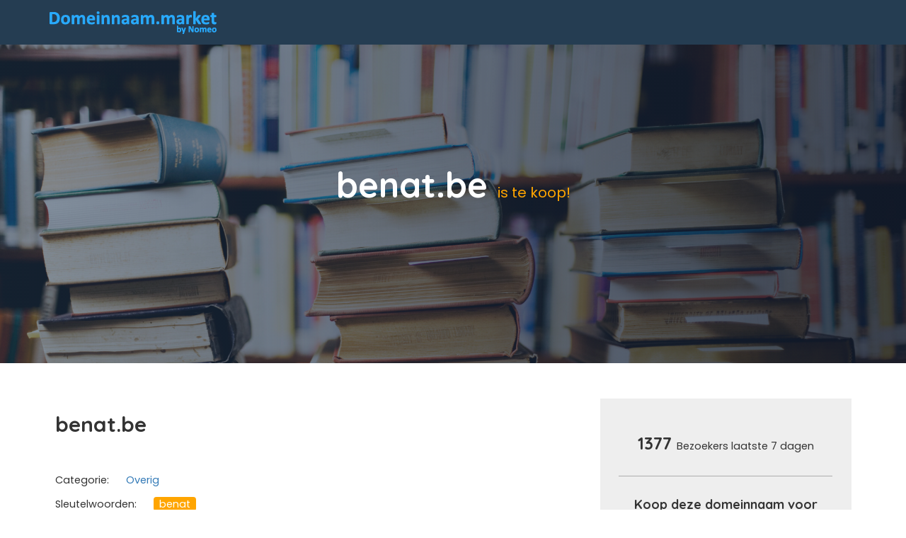

--- FILE ---
content_type: text/html; charset=UTF-8
request_url: https://domeinnaam.market/domain/benat.be
body_size: 4602
content:
<!DOCTYPE html>
<html lang="nl">

<head>
    <title> benat.be is te koop! | Domeinnaam</title>
    <!--== META TAGS ==-->
    <meta charset="utf-8">
    <meta name="viewport" content="width=device-width, initial-scale=1, maximum-scale=1">

    
    <meta name="description" content="benat.be " />
    <meta name="keywords" content="Overig,benat" />


    <!-- FAV ICON -->
    <link rel="shortcut icon" href="https://domeinnaam.market/favicon.ico">
    <!-- GOOGLE FONTS -->
    <link href="https://fonts.googleapis.com/css?family=Poppins%7CQuicksand:400,500,700" rel="stylesheet">
    <!-- FONT-AWESOME ICON CSS -->
    <link rel="stylesheet" href="https://domeinnaam.market/frontend/css/font-awesome.min.css">
    <!--== ALL CSS FILES ==-->
    <link rel="stylesheet" href="https://domeinnaam.market/frontend/css/style.css">
    <link rel="stylesheet" href="https://domeinnaam.market/frontend/css/materialize.css">
    <link rel="stylesheet" href="https://domeinnaam.market/frontend/css/bootstrap.css">
    <link rel="stylesheet" href="https://domeinnaam.market/frontend/css/mob.css">
    <link rel="stylesheet" href="https://domeinnaam.market/frontend/css/animate.css">
    <link rel="stylesheet" href="https://domeinnaam.market/frontend/app/css/app.css">
    <!-- HTML5 Shim and Respond.js IE8 support of HTML5 elements and media queries -->
    <!-- WARNING: Respond.js doesn't work if you view the page via file:// -->
    <!--[if lt IE 9]>
    <script src="js/html5shiv.js"></script>
    <script src="js/respond.min.js"></script>
    <![endif]-->
    
    	
	<link rel="stylesheet" href="https://domeinnaam.market/frontend/app/css/domain-detail.css">


</head>

<body>
<!--====== TOP HEADER ==========-->
    <section>
        <div class="rows head" data-spy="affix" data-offset-top="120">
            <div class="container">
                <div>
                    <!--====== BRANDING LOGO ==========-->
                    <div class="col-md-4 col-sm-12 col-xs-12 head_left">
                        <a href="https://domeinnaam.market"><img src="https://domeinnaam.market/frontend/images/domeinnaammarket-logo.png" alt="domeinnaam" /> </a>
                    </div>
                    <!--====== HELP LINE & EMAIL ID ==========-->
                    <div class="col-md-8 col-sm-12 col-xs-12 head_right head_right_all">
                        <ul>
                            
                            
                                
                            
                            <li class="language-switcher hidden">

                                <ul>
                                                                            <li>
                                            <a href="https://domeinnaam.market/language/nl"
                                               class="switcher-icon text-white active">
                                                NL
                                            </a>
                                        </li>
                                                                    </ul>
                            </li>
                        </ul>
                    </div>
                </div>
            </div>
        </div>
    </section>

	
	<!--HEADER SECTION-->
    <section>
        <div class="tourz-search" style="background-image: url('https://domeinnaam.market/storage/images/categories/39b74ba3992ac4a7f4259fb7a1ce3ab0.jpg')">
            <div class="container">
                <div class="row">
                    <div class="tourz-search-1 domain-head-title">
                        <h1>benat.be <span>is te koop!</span></h1>
                        <p></p>
                    </div>
                </div>
            </div>
        </div>
    </section>
<!--END HEADER SECTION-->
	<section>
		<div class="container page-domain">
			<div class="row dd-tb-space">
				<div class="col-md-8">
					<div class="content">
						<h2 class="text-intro-head m-b-40">benat.be</h2>

						<!-- domain content -->
						<div class="">
							<p>
								
							</p>
						</div>

						<!--/end domain content -->

						<!--  domain meta -->
						<div class="domain-meta">

							<div>
								<span class="block-name">Categorie: </span>
																	<a href="https://domeinnaam.market/category/4">Overig</a>
															</div>

							<div class="m-t-10">
								<span class="block-name">Sleutelwoorden: </span>

								<div class="d-inline-block domain-keywords-wrapper">
																			<a href="https://domeinnaam.market?keyword=benat" class="domain-keyword">benat</a>
																	</div>

							</div>

							<div class="happy-show m-t-20">
								<script async src="//pagead2.googlesyndication.com/pagead/js/adsbygoogle.js"></script>
								<!-- market-detail paginas -->
								<ins class="adsbygoogle"
									 style="display:inline-block;width:728px;height:90px"
									 data-ad-client="ca-pub-1308267291573539"
									 data-ad-slot="5702516965"></ins>
								<script>
                                    (adsbygoogle = window.adsbygoogle || []).push({});
								</script>
							</div>
						</div>
						<!--/end domain meta -->

					</div>
				</div>

				<div class="col-md-4">
					<div class="extra-info bg-gray">

						<div class="box-info info-visitor text-center">
							<h3>1377 <span>Bezoekers laatste 7 dagen</span></h3>
						</div>
						
						<div class="seperator"></div>


						<div class="box-info text-center">

							
								<h4>Koop deze domeinnaam voor </h4>
								<h3 class="domain-price">€349,20 <span>(excl. BTW)</span></h3>
								<a class="btn btn-info btn-block btn-pay" href="https://domeinnaam.market/checkout/benat.be">Koop nu</a>

							
                            <div class="payment-method m-t-10">
    <img class="payment-icon" src="https://domeinnaam.market/frontend/app/images/transfer.png" alt="payment method">
    <img class="payment-icon" src="https://domeinnaam.market/frontend/app/images/bancontact.png" alt="payment method">
    <img class="payment-icon" src="https://domeinnaam.market/frontend/app/images/visa.png" alt="payment method">
    <img class="payment-icon" src="https://domeinnaam.market/frontend/app/images/express.png" alt="payment method">
    <img class="payment-icon" src="https://domeinnaam.market/frontend/app/images/mastercard.png" alt="payment method">
    <img class="payment-icon" src="https://domeinnaam.market/frontend/app/images/paypal.png" alt="payment method">
    <img class="payment-icon" src="https://domeinnaam.market/frontend/app/images/sofort.png" alt="payment method">
    <img class="payment-icon" src="https://domeinnaam.market/frontend/app/images/ideal.png" alt="payment method">
</div>
						</div>
					</div>

											<!-- form subscribe -->
						<div class="extra-info bg-inform">
							<div class="box-info info-inform">
								<h4>Hou me op de hoogte</h4>
								<p>(wanneer de prijs veranderd)</p>
								<form role="form" class="col s12 form-subscribe" method="post"
								  	id="form-email-subscribe"
									action="https://domeinnaam.market/domain/72/subscribe" >
									<input type="hidden" name="_token" value="QiAamtRRzfT9xF1cS56ya7q9ePUOBHuMLhiF3nTu" autocomplete="off">

									<div class="row">
										<div class="input-field col s12 col-md-12">
											<input id="email" type="email" name="email" required>
											<label for="email">e-mail</label>
										</div>
										<div class="input-field col s12 col-md-12">
											<div class="g-recaptcha m-b-5 dd-hide" data-sitekey="6LfJ5UcUAAAAALKqXoB-D777wjenNjXyBpr3LrSB"></div>
											<button class="btn btn-info btn-subscribe" type="submit" id="btn-subscribe">
												Inschrijven
											</button>
																					</div>
									</div>
								</form>
							</div>
						</div>
						<!--/ form subscribe -->
					
				</div>
			</div>
		</div>
	</section>

	<section>
    <div class="container">
        <div class="row">
            <div class="col-md-12">
                <div class="checkout-step-guide m-t-20 p-b-70-i">
                    <h3 class="m-b-30">Hoe koop ik deze domeinnaam?</h3>

                    <div class="step-item text-center col-md-3">
                        <div class="item-content p-t-10 p-b-10">
                            <strong>Stap 1</strong>
                            <p>Registreer en betaal</p>
                        </div>
                    </div>

                    <div class="step-item text-center col-md-3">
                        <div class="item-content p-t-10 p-b-10">
                            <strong>Stap 2</strong>
                            <p>Na de betaling krijg je een factuur</p>
                        </div>
                    </div>

                    <div class="step-item text-center col-md-3">
                        <div class="item-content p-t-10 p-b-10">
                            <strong>Stap 3</strong>
                            <p>We zenden je de transfercode</p>
                        </div>
                    </div>

                    <div class="step-item text-center col-md-3">
                        <div class="item-content p-t-10 p-b-10">
                            <strong>Stap 4</strong>
                            <p>Je verhuist de domeinnaam naar je eigen registrar</p>
                        </div>
                    </div>
                </div>
            </div>
        </div>
    </div>
</section>
	<section>
		<div class="ho-popu tb-space pad-bot-redu">
			<div class="rows container">
				<!-- TITLE & DESCRIPTION -->
				<div class="spe-title">
					<h2>Enkele <span>domeinnamen</span> die je misschien wil</h2>
					<div class="title-line">
						<div class="tl-1"></div>
						<div class="tl-2"></div>
						<div class="tl-3"></div>
					</div>
				</div>
				<div class="ho-popu-bod">
					<div class="col-md-4">
						<div class="hot-page2-hom-pre-head">
							<h4>Recent bekeken <span>Domeinen</span></h4> </div>
						<div class="hot-page2-hom-pre">
							<ul>
																	<li>
										<a href="https://domeinnaam.market/domain/ikfiets.be">
											<div class="hot-page2-hom-pre-1"> 1</div>
											<div class="hot-page2-hom-pre-2">
												<h5>ikfiets.be</h5>
											</div>
										</a>
									</li>
																	<li>
										<a href="https://domeinnaam.market/domain/zerocool.be">
											<div class="hot-page2-hom-pre-1"> 2</div>
											<div class="hot-page2-hom-pre-2">
												<h5>zerocool.be</h5>
											</div>
										</a>
									</li>
																	<li>
										<a href="https://domeinnaam.market/domain/3dlaserscanners.be">
											<div class="hot-page2-hom-pre-1"> 3</div>
											<div class="hot-page2-hom-pre-2">
												<h5>3dlaserscanners.be</h5>
											</div>
										</a>
									</li>
																	<li>
										<a href="https://domeinnaam.market/domain/beachrock.be">
											<div class="hot-page2-hom-pre-1"> 4</div>
											<div class="hot-page2-hom-pre-2">
												<h5>beachrock.be</h5>
											</div>
										</a>
									</li>
																	<li>
										<a href="https://domeinnaam.market/domain/benat.be">
											<div class="hot-page2-hom-pre-1"> 5</div>
											<div class="hot-page2-hom-pre-2">
												<h5>benat.be</h5>
											</div>
										</a>
									</li>
																	<li>
										<a href="https://domeinnaam.market/domain/bezig.be">
											<div class="hot-page2-hom-pre-1"> 6</div>
											<div class="hot-page2-hom-pre-2">
												<h5>bezig.be</h5>
											</div>
										</a>
									</li>
																	<li>
										<a href="https://domeinnaam.market/domain/bezoekamsterdam.be">
											<div class="hot-page2-hom-pre-1"> 7</div>
											<div class="hot-page2-hom-pre-2">
												<h5>bezoekamsterdam.be</h5>
											</div>
										</a>
									</li>
																	<li>
										<a href="https://domeinnaam.market/domain/bigel.be">
											<div class="hot-page2-hom-pre-1"> 8</div>
											<div class="hot-page2-hom-pre-2">
												<h5>bigel.be</h5>
											</div>
										</a>
									</li>
																	<li>
										<a href="https://domeinnaam.market/domain/kontentmarketing.be">
											<div class="hot-page2-hom-pre-1"> 9</div>
											<div class="hot-page2-hom-pre-2">
												<h5>kontentmarketing.be</h5>
											</div>
										</a>
									</li>
																	<li>
										<a href="https://domeinnaam.market/domain/kontentmarketing.eu">
											<div class="hot-page2-hom-pre-1"> 10</div>
											<div class="hot-page2-hom-pre-2">
												<h5>kontentmarketing.eu</h5>
											</div>
										</a>
									</li>
																	<li>
										<a href="https://domeinnaam.market/domain/kontentmarketing.nl">
											<div class="hot-page2-hom-pre-1"> 11</div>
											<div class="hot-page2-hom-pre-2">
												<h5>kontentmarketing.nl</h5>
											</div>
										</a>
									</li>
															</ul>
						</div>
					</div>
					<div class="col-md-4">
						<div class="hot-page2-hom-pre-head">
							<h4>Recent toegevoegd <span>Domeinen</span></h4> </div>
						<div class="hot-page2-hom-pre">
							<ul>
																	<li>
										<a href="https://domeinnaam.market/domain/information.be">
											<div class="hot-page2-hom-pre-1"> 1</div>
											<div class="hot-page2-hom-pre-2">
												<h5>information.be</h5>
											</div>
										</a>
									</li>
																	<li>
										<a href="https://domeinnaam.market/domain/incentive.be">
											<div class="hot-page2-hom-pre-1"> 2</div>
											<div class="hot-page2-hom-pre-2">
												<h5>incentive.be</h5>
											</div>
										</a>
									</li>
																	<li>
										<a href="https://domeinnaam.market/domain/handelsfonds.be">
											<div class="hot-page2-hom-pre-1"> 3</div>
											<div class="hot-page2-hom-pre-2">
												<h5>handelsfonds.be</h5>
											</div>
										</a>
									</li>
																	<li>
										<a href="https://domeinnaam.market/domain/fermettes.be">
											<div class="hot-page2-hom-pre-1"> 4</div>
											<div class="hot-page2-hom-pre-2">
												<h5>fermettes.be</h5>
											</div>
										</a>
									</li>
																	<li>
										<a href="https://domeinnaam.market/domain/paswoord.be">
											<div class="hot-page2-hom-pre-1"> 5</div>
											<div class="hot-page2-hom-pre-2">
												<h5>paswoord.be</h5>
											</div>
										</a>
									</li>
																	<li>
										<a href="https://domeinnaam.market/domain/password.be">
											<div class="hot-page2-hom-pre-1"> 6</div>
											<div class="hot-page2-hom-pre-2">
												<h5>password.be</h5>
											</div>
										</a>
									</li>
																	<li>
										<a href="https://domeinnaam.market/domain/ontwerp.be">
											<div class="hot-page2-hom-pre-1"> 7</div>
											<div class="hot-page2-hom-pre-2">
												<h5>ontwerp.be</h5>
											</div>
										</a>
									</li>
																	<li>
										<a href="https://domeinnaam.market/domain/onlineverkoop.be">
											<div class="hot-page2-hom-pre-1"> 8</div>
											<div class="hot-page2-hom-pre-2">
												<h5>onlineverkoop.be</h5>
											</div>
										</a>
									</li>
																	<li>
										<a href="https://domeinnaam.market/domain/onlinesales.be">
											<div class="hot-page2-hom-pre-1"> 9</div>
											<div class="hot-page2-hom-pre-2">
												<h5>onlinesales.be</h5>
											</div>
										</a>
									</li>
																	<li>
										<a href="https://domeinnaam.market/domain/online-verkoop.be">
											<div class="hot-page2-hom-pre-1"> 10</div>
											<div class="hot-page2-hom-pre-2">
												<h5>online-verkoop.be</h5>
											</div>
										</a>
									</li>
																	<li>
										<a href="https://domeinnaam.market/domain/online-sales.be">
											<div class="hot-page2-hom-pre-1"> 11</div>
											<div class="hot-page2-hom-pre-2">
												<h5>online-sales.be</h5>
											</div>
										</a>
									</li>
																	<li>
										<a href="https://domeinnaam.market/domain/animatie.eu">
											<div class="hot-page2-hom-pre-1"> 12</div>
											<div class="hot-page2-hom-pre-2">
												<h5>animatie.eu</h5>
											</div>
										</a>
									</li>
																	<li>
										<a href="https://domeinnaam.market/domain/smsshop.be">
											<div class="hot-page2-hom-pre-1"> 13</div>
											<div class="hot-page2-hom-pre-2">
												<h5>smsshop.be</h5>
											</div>
										</a>
									</li>
																	<li>
										<a href="https://domeinnaam.market/domain/faxshop.be">
											<div class="hot-page2-hom-pre-1"> 14</div>
											<div class="hot-page2-hom-pre-2">
												<h5>faxshop.be</h5>
											</div>
										</a>
									</li>
																	<li>
										<a href="https://domeinnaam.market/domain/thee-lover.be">
											<div class="hot-page2-hom-pre-1"> 15</div>
											<div class="hot-page2-hom-pre-2">
												<h5>thee-lover.be</h5>
											</div>
										</a>
									</li>
																	<li>
										<a href="https://domeinnaam.market/domain/thelover.be">
											<div class="hot-page2-hom-pre-1"> 16</div>
											<div class="hot-page2-hom-pre-2">
												<h5>thelover.be</h5>
											</div>
										</a>
									</li>
																	<li>
										<a href="https://domeinnaam.market/domain/the-lover.be">
											<div class="hot-page2-hom-pre-1"> 17</div>
											<div class="hot-page2-hom-pre-2">
												<h5>the-lover.be</h5>
											</div>
										</a>
									</li>
																	<li>
										<a href="https://domeinnaam.market/domain/teelover.be">
											<div class="hot-page2-hom-pre-1"> 18</div>
											<div class="hot-page2-hom-pre-2">
												<h5>teelover.be</h5>
											</div>
										</a>
									</li>
																	<li>
										<a href="https://domeinnaam.market/domain/tee-lover.be">
											<div class="hot-page2-hom-pre-1"> 19</div>
											<div class="hot-page2-hom-pre-2">
												<h5>tee-lover.be</h5>
											</div>
										</a>
									</li>
																	<li>
										<a href="https://domeinnaam.market/domain/telover.be">
											<div class="hot-page2-hom-pre-1"> 20</div>
											<div class="hot-page2-hom-pre-2">
												<h5>telover.be</h5>
											</div>
										</a>
									</li>
															</ul>
						</div>
					</div>
					<div class="col-md-4">
						<div class="hot-page2-hom-pre-head">
							<h4>Top <span>Domeinen</span></h4> </div>
						<div class="hot-page2-hom-pre">
							<ul>
																	<li>
										<a href="https://domeinnaam.market/domain/betrapt.be">
											<div class="hot-page2-hom-pre-1"> 1</div>
											<div class="hot-page2-hom-pre-2">
												<h5>betrapt.be</h5>
											</div>
											<div class="hot-page2-hom-pre-3">
												<span>€1.746</span>
											</div>
										</a>
									</li>
																	<li>
										<a href="https://domeinnaam.market/domain/bardo.be">
											<div class="hot-page2-hom-pre-1"> 2</div>
											<div class="hot-page2-hom-pre-2">
												<h5>bardo.be</h5>
											</div>
											<div class="hot-page2-hom-pre-3">
												<span>€190,80</span>
											</div>
										</a>
									</li>
																	<li>
										<a href="https://domeinnaam.market/domain/tuka.be">
											<div class="hot-page2-hom-pre-1"> 3</div>
											<div class="hot-page2-hom-pre-2">
												<h5>tuka.be</h5>
											</div>
											<div class="hot-page2-hom-pre-3">
												<span>€250</span>
											</div>
										</a>
									</li>
																	<li>
										<a href="https://domeinnaam.market/domain/mp.be">
											<div class="hot-page2-hom-pre-1"> 4</div>
											<div class="hot-page2-hom-pre-2">
												<h5>mp.be</h5>
											</div>
											<div class="hot-page2-hom-pre-3">
												<span>€2.500</span>
											</div>
										</a>
									</li>
																	<li>
										<a href="https://domeinnaam.market/domain/artanddesign.be">
											<div class="hot-page2-hom-pre-1"> 5</div>
											<div class="hot-page2-hom-pre-2">
												<h5>artanddesign.be</h5>
											</div>
											<div class="hot-page2-hom-pre-3">
												<span>€536,40</span>
											</div>
										</a>
									</li>
																	<li>
										<a href="https://domeinnaam.market/domain/kontentmarketing.com">
											<div class="hot-page2-hom-pre-1"> 6</div>
											<div class="hot-page2-hom-pre-2">
												<h5>kontentmarketing.com</h5>
											</div>
											<div class="hot-page2-hom-pre-3">
												<span>€1.778,40</span>
											</div>
										</a>
									</li>
																	<li>
										<a href="https://domeinnaam.market/domain/1ba.be">
											<div class="hot-page2-hom-pre-1"> 7</div>
											<div class="hot-page2-hom-pre-2">
												<h5>1ba.be</h5>
											</div>
											<div class="hot-page2-hom-pre-3">
												<span>€250</span>
											</div>
										</a>
									</li>
																	<li>
										<a href="https://domeinnaam.market/domain/bebelgian.be">
											<div class="hot-page2-hom-pre-1"> 8</div>
											<div class="hot-page2-hom-pre-2">
												<h5>bebelgian.be</h5>
											</div>
											<div class="hot-page2-hom-pre-3">
												<span>€712,80</span>
											</div>
										</a>
									</li>
																	<li>
										<a href="https://domeinnaam.market/domain/autoleningenvergelijken.be">
											<div class="hot-page2-hom-pre-1"> 9</div>
											<div class="hot-page2-hom-pre-2">
												<h5>autoleningenvergelijken.be</h5>
											</div>
											<div class="hot-page2-hom-pre-3">
												<span>€822</span>
											</div>
										</a>
									</li>
																	<li>
										<a href="https://domeinnaam.market/domain/ameio.be">
											<div class="hot-page2-hom-pre-1"> 10</div>
											<div class="hot-page2-hom-pre-2">
												<h5>ameio.be</h5>
											</div>
											<div class="hot-page2-hom-pre-3">
												<span>€1.864,80</span>
											</div>
										</a>
									</li>
																	<li>
										<a href="https://domeinnaam.market/domain/vnext.info">
											<div class="hot-page2-hom-pre-1"> 11</div>
											<div class="hot-page2-hom-pre-2">
												<h5>vnext.info</h5>
											</div>
											<div class="hot-page2-hom-pre-3">
												<span>€500</span>
											</div>
										</a>
									</li>
																	<li>
										<a href="https://domeinnaam.market/domain/at-sea.be">
											<div class="hot-page2-hom-pre-1"> 12</div>
											<div class="hot-page2-hom-pre-2">
												<h5>at-sea.be</h5>
											</div>
											<div class="hot-page2-hom-pre-3">
												<span>€750</span>
											</div>
										</a>
									</li>
																	<li>
										<a href="https://domeinnaam.market/domain/sportplaneet.be">
											<div class="hot-page2-hom-pre-1"> 13</div>
											<div class="hot-page2-hom-pre-2">
												<h5>sportplaneet.be</h5>
											</div>
											<div class="hot-page2-hom-pre-3">
												<span>€250</span>
											</div>
										</a>
									</li>
																	<li>
										<a href="https://domeinnaam.market/domain/jeans-house.be">
											<div class="hot-page2-hom-pre-1"> 14</div>
											<div class="hot-page2-hom-pre-2">
												<h5>jeans-house.be</h5>
											</div>
											<div class="hot-page2-hom-pre-3">
												<span>€150</span>
											</div>
										</a>
									</li>
																	<li>
										<a href="https://domeinnaam.market/domain/zero-zero.be">
											<div class="hot-page2-hom-pre-1"> 15</div>
											<div class="hot-page2-hom-pre-2">
												<h5>zero-zero.be</h5>
											</div>
											<div class="hot-page2-hom-pre-3">
												<span>€250</span>
											</div>
										</a>
									</li>
																	<li>
										<a href="https://domeinnaam.market/domain/allesoverbellen.be">
											<div class="hot-page2-hom-pre-1"> 16</div>
											<div class="hot-page2-hom-pre-2">
												<h5>allesoverbellen.be</h5>
											</div>
											<div class="hot-page2-hom-pre-3">
												<span>€250</span>
											</div>
										</a>
									</li>
																	<li>
										<a href="https://domeinnaam.market/domain/architecto.be">
											<div class="hot-page2-hom-pre-1"> 17</div>
											<div class="hot-page2-hom-pre-2">
												<h5>architecto.be</h5>
											</div>
											<div class="hot-page2-hom-pre-3">
												<span>€576</span>
											</div>
										</a>
									</li>
																	<li>
										<a href="https://domeinnaam.market/domain/1id.be">
											<div class="hot-page2-hom-pre-1"> 18</div>
											<div class="hot-page2-hom-pre-2">
												<h5>1id.be</h5>
											</div>
											<div class="hot-page2-hom-pre-3">
												<span>€350</span>
											</div>
										</a>
									</li>
																	<li>
										<a href="https://domeinnaam.market/domain/ardennenhostel.be">
											<div class="hot-page2-hom-pre-1"> 19</div>
											<div class="hot-page2-hom-pre-2">
												<h5>ardennenhostel.be</h5>
											</div>
											<div class="hot-page2-hom-pre-3">
												<span>€250</span>
											</div>
										</a>
									</li>
																	<li>
										<a href="https://domeinnaam.market/domain/aflossing.be">
											<div class="hot-page2-hom-pre-1"> 20</div>
											<div class="hot-page2-hom-pre-2">
												<h5>aflossing.be</h5>
											</div>
											<div class="hot-page2-hom-pre-3">
												<span>€650,40</span>
											</div>
										</a>
									</li>
															</ul>
						</div>
					</div>
				</div>
			</div>
		</div>
	</section>


<!--====== FOOTER 2 ==========-->
    <section>
        <div class="rows">
            <div class="footer p-t-30">
                <div class="container">
                    <div class="foot-sec2">
                        <div>
                            <div class="row">
                                <div class="col-sm-8 foot-spec foot-com">
                                    <h4>Over domeinnaam.market</h4>
                                    <p>Domeinnaam.market is een dienst van Nomeo waar Nomeoklanten hun domeinnamen op een veilige manier kunnen verkopen</p>
                                </div>
                                <div class="col-sm-4 foot-social foot-spec foot-com foot-contact-detail">
                                    <h4>Contactgegevens</h4>
                                    <p>
                                        Telefoon: <span>0800/26800 (gratis)</span><br/>
                                        Telefoon: <span>+32.93952390 (buitenland)</span><br/>
                                        Adres: <span>Nomeo bvba <br>
                                        Kerkstraat 106, BE 9050 Gentbrugge <br>
                                        E-mail: <span><a href="mailto:welkom@nomeo.be">welkom@nomeo.be</a></span><br/>

                                    </p>
                                    <ul>
                                        <li><a href="https://www.facebook.com/nomeo.be"><i class="fa fa-facebook" aria-hidden="true"></i></a> </li>
                                        <li><a href="https://plus.google.com/u/0/118408145581815602119/posts"><i class="fa fa-google-plus" aria-hidden="true"></i></a> </li>
                                        <li><a href="https://twitter.com/nomeo_be"><i class="fa fa-twitter" aria-hidden="true"></i></a> </li>
                                    </ul>
                                </div>
                            </div>
                        </div>
                    </div>
                </div>
            </div>
        </div>
    </section>

    <section class="tourb2-ab-p-3 com-colo-abou counter-section">
		<div class="container">
			<div class="row tourb2-ab-p3">
				<div class="col-md-3 col-sm-3 col-xs-3 counter-wrapper">
					<div class="tourb2-ab-p3-1 tourb2-ab-p3-com nomeo-counter"> <span>0</span> <br>
						<h4>Klanten </h4>
					</div>
				</div>
				<div class="col-md-3 col-sm-3 col-xs-3 counter-wrapper">
					<div class="tourb2-ab-p3-1 tourb2-ab-p3-com nomeo-counter"> <span>169</span> <br>
						<h4>Domeinen <br> te koop</h4>
					</div>
				</div>
				<div class="col-md-3 col-sm-3 col-xs-3 counter-wrapper">
					<div class="tourb2-ab-p3-1 tourb2-ab-p3-com nomeo-counter"> <span>204</span> <br>
						<h4>Domeinen <br> verkocht</h4>
					</div>
				</div>
				<div class="col-md-3 col-sm-3 col-xs-3 counter-wrapper">
					<div class="tourb2-ab-p3-1 tourb2-ab-p3-com nomeo-counter"> <span>0</span> <br>
						<h4>Domeinen <br>geregistreerd</h4>
					</div>
				</div>
			</div>
		</div>
	</section>
    <div class="clear"></div>
    
    <!--====== FOOTER - COPYRIGHT ==========-->
    <section class="p-t-20 main-footer">
        <div class="rows copy">
            <div class="container">
                <p>Copyright © 2026 domeinnaam.market. All Rights Reserved</p>
            </div>
        </div>
    </section>

    <!--========= Scripts ===========-->
    <script src="https://domeinnaam.market/frontend/js/jquery-latest.min.js"></script>
    <script src="https://domeinnaam.market/frontend/js/jquery-ui.min.js"></script>
    <script src="https://domeinnaam.market/frontend/js/bootstrap.js"></script>
    <script src="https://domeinnaam.market/frontend/js/wow.min.js"></script>
    <script src="https://domeinnaam.market/frontend/js/materialize.min.js"></script>
    <script src="https://domeinnaam.market/frontend/js/custom.js"></script>
    <script src="https://domeinnaam.market/frontend/app/js/app.js"></script>
    <script>
        $(document).ready(function() {
            $.app.init({
                baseUrl: 'https://domeinnaam.market',
                _token: 'QiAamtRRzfT9xF1cS56ya7q9ePUOBHuMLhiF3nTu'
            });

            $('select').material_select();
          });
    </script>

    
	<script src='//www.google.com/recaptcha/api.js' async defer></script>
    <script src="https://domeinnaam.market/frontend/app/js/domain-detail.js"></script>



    <!-- Global site tag (gtag.js) - Google Analytics -->
    <script async src="https://www.googletagmanager.com/gtag/js?id=UA-19627043-24"></script>
    <script>
        window.dataLayer = window.dataLayer || [];
        function gtag(){dataLayer.push(arguments);}
        gtag('js', new Date());

        gtag('config', 'UA-19627043-24');
    </script>

</body>

</html>

--- FILE ---
content_type: text/html; charset=utf-8
request_url: https://www.google.com/recaptcha/api2/anchor?ar=1&k=6LfJ5UcUAAAAALKqXoB-D777wjenNjXyBpr3LrSB&co=aHR0cHM6Ly9kb21laW5uYWFtLm1hcmtldDo0NDM.&hl=en&v=9TiwnJFHeuIw_s0wSd3fiKfN&size=normal&anchor-ms=20000&execute-ms=30000&cb=kielg6a381f5
body_size: 48898
content:
<!DOCTYPE HTML><html dir="ltr" lang="en"><head><meta http-equiv="Content-Type" content="text/html; charset=UTF-8">
<meta http-equiv="X-UA-Compatible" content="IE=edge">
<title>reCAPTCHA</title>
<style type="text/css">
/* cyrillic-ext */
@font-face {
  font-family: 'Roboto';
  font-style: normal;
  font-weight: 400;
  font-stretch: 100%;
  src: url(//fonts.gstatic.com/s/roboto/v48/KFO7CnqEu92Fr1ME7kSn66aGLdTylUAMa3GUBHMdazTgWw.woff2) format('woff2');
  unicode-range: U+0460-052F, U+1C80-1C8A, U+20B4, U+2DE0-2DFF, U+A640-A69F, U+FE2E-FE2F;
}
/* cyrillic */
@font-face {
  font-family: 'Roboto';
  font-style: normal;
  font-weight: 400;
  font-stretch: 100%;
  src: url(//fonts.gstatic.com/s/roboto/v48/KFO7CnqEu92Fr1ME7kSn66aGLdTylUAMa3iUBHMdazTgWw.woff2) format('woff2');
  unicode-range: U+0301, U+0400-045F, U+0490-0491, U+04B0-04B1, U+2116;
}
/* greek-ext */
@font-face {
  font-family: 'Roboto';
  font-style: normal;
  font-weight: 400;
  font-stretch: 100%;
  src: url(//fonts.gstatic.com/s/roboto/v48/KFO7CnqEu92Fr1ME7kSn66aGLdTylUAMa3CUBHMdazTgWw.woff2) format('woff2');
  unicode-range: U+1F00-1FFF;
}
/* greek */
@font-face {
  font-family: 'Roboto';
  font-style: normal;
  font-weight: 400;
  font-stretch: 100%;
  src: url(//fonts.gstatic.com/s/roboto/v48/KFO7CnqEu92Fr1ME7kSn66aGLdTylUAMa3-UBHMdazTgWw.woff2) format('woff2');
  unicode-range: U+0370-0377, U+037A-037F, U+0384-038A, U+038C, U+038E-03A1, U+03A3-03FF;
}
/* math */
@font-face {
  font-family: 'Roboto';
  font-style: normal;
  font-weight: 400;
  font-stretch: 100%;
  src: url(//fonts.gstatic.com/s/roboto/v48/KFO7CnqEu92Fr1ME7kSn66aGLdTylUAMawCUBHMdazTgWw.woff2) format('woff2');
  unicode-range: U+0302-0303, U+0305, U+0307-0308, U+0310, U+0312, U+0315, U+031A, U+0326-0327, U+032C, U+032F-0330, U+0332-0333, U+0338, U+033A, U+0346, U+034D, U+0391-03A1, U+03A3-03A9, U+03B1-03C9, U+03D1, U+03D5-03D6, U+03F0-03F1, U+03F4-03F5, U+2016-2017, U+2034-2038, U+203C, U+2040, U+2043, U+2047, U+2050, U+2057, U+205F, U+2070-2071, U+2074-208E, U+2090-209C, U+20D0-20DC, U+20E1, U+20E5-20EF, U+2100-2112, U+2114-2115, U+2117-2121, U+2123-214F, U+2190, U+2192, U+2194-21AE, U+21B0-21E5, U+21F1-21F2, U+21F4-2211, U+2213-2214, U+2216-22FF, U+2308-230B, U+2310, U+2319, U+231C-2321, U+2336-237A, U+237C, U+2395, U+239B-23B7, U+23D0, U+23DC-23E1, U+2474-2475, U+25AF, U+25B3, U+25B7, U+25BD, U+25C1, U+25CA, U+25CC, U+25FB, U+266D-266F, U+27C0-27FF, U+2900-2AFF, U+2B0E-2B11, U+2B30-2B4C, U+2BFE, U+3030, U+FF5B, U+FF5D, U+1D400-1D7FF, U+1EE00-1EEFF;
}
/* symbols */
@font-face {
  font-family: 'Roboto';
  font-style: normal;
  font-weight: 400;
  font-stretch: 100%;
  src: url(//fonts.gstatic.com/s/roboto/v48/KFO7CnqEu92Fr1ME7kSn66aGLdTylUAMaxKUBHMdazTgWw.woff2) format('woff2');
  unicode-range: U+0001-000C, U+000E-001F, U+007F-009F, U+20DD-20E0, U+20E2-20E4, U+2150-218F, U+2190, U+2192, U+2194-2199, U+21AF, U+21E6-21F0, U+21F3, U+2218-2219, U+2299, U+22C4-22C6, U+2300-243F, U+2440-244A, U+2460-24FF, U+25A0-27BF, U+2800-28FF, U+2921-2922, U+2981, U+29BF, U+29EB, U+2B00-2BFF, U+4DC0-4DFF, U+FFF9-FFFB, U+10140-1018E, U+10190-1019C, U+101A0, U+101D0-101FD, U+102E0-102FB, U+10E60-10E7E, U+1D2C0-1D2D3, U+1D2E0-1D37F, U+1F000-1F0FF, U+1F100-1F1AD, U+1F1E6-1F1FF, U+1F30D-1F30F, U+1F315, U+1F31C, U+1F31E, U+1F320-1F32C, U+1F336, U+1F378, U+1F37D, U+1F382, U+1F393-1F39F, U+1F3A7-1F3A8, U+1F3AC-1F3AF, U+1F3C2, U+1F3C4-1F3C6, U+1F3CA-1F3CE, U+1F3D4-1F3E0, U+1F3ED, U+1F3F1-1F3F3, U+1F3F5-1F3F7, U+1F408, U+1F415, U+1F41F, U+1F426, U+1F43F, U+1F441-1F442, U+1F444, U+1F446-1F449, U+1F44C-1F44E, U+1F453, U+1F46A, U+1F47D, U+1F4A3, U+1F4B0, U+1F4B3, U+1F4B9, U+1F4BB, U+1F4BF, U+1F4C8-1F4CB, U+1F4D6, U+1F4DA, U+1F4DF, U+1F4E3-1F4E6, U+1F4EA-1F4ED, U+1F4F7, U+1F4F9-1F4FB, U+1F4FD-1F4FE, U+1F503, U+1F507-1F50B, U+1F50D, U+1F512-1F513, U+1F53E-1F54A, U+1F54F-1F5FA, U+1F610, U+1F650-1F67F, U+1F687, U+1F68D, U+1F691, U+1F694, U+1F698, U+1F6AD, U+1F6B2, U+1F6B9-1F6BA, U+1F6BC, U+1F6C6-1F6CF, U+1F6D3-1F6D7, U+1F6E0-1F6EA, U+1F6F0-1F6F3, U+1F6F7-1F6FC, U+1F700-1F7FF, U+1F800-1F80B, U+1F810-1F847, U+1F850-1F859, U+1F860-1F887, U+1F890-1F8AD, U+1F8B0-1F8BB, U+1F8C0-1F8C1, U+1F900-1F90B, U+1F93B, U+1F946, U+1F984, U+1F996, U+1F9E9, U+1FA00-1FA6F, U+1FA70-1FA7C, U+1FA80-1FA89, U+1FA8F-1FAC6, U+1FACE-1FADC, U+1FADF-1FAE9, U+1FAF0-1FAF8, U+1FB00-1FBFF;
}
/* vietnamese */
@font-face {
  font-family: 'Roboto';
  font-style: normal;
  font-weight: 400;
  font-stretch: 100%;
  src: url(//fonts.gstatic.com/s/roboto/v48/KFO7CnqEu92Fr1ME7kSn66aGLdTylUAMa3OUBHMdazTgWw.woff2) format('woff2');
  unicode-range: U+0102-0103, U+0110-0111, U+0128-0129, U+0168-0169, U+01A0-01A1, U+01AF-01B0, U+0300-0301, U+0303-0304, U+0308-0309, U+0323, U+0329, U+1EA0-1EF9, U+20AB;
}
/* latin-ext */
@font-face {
  font-family: 'Roboto';
  font-style: normal;
  font-weight: 400;
  font-stretch: 100%;
  src: url(//fonts.gstatic.com/s/roboto/v48/KFO7CnqEu92Fr1ME7kSn66aGLdTylUAMa3KUBHMdazTgWw.woff2) format('woff2');
  unicode-range: U+0100-02BA, U+02BD-02C5, U+02C7-02CC, U+02CE-02D7, U+02DD-02FF, U+0304, U+0308, U+0329, U+1D00-1DBF, U+1E00-1E9F, U+1EF2-1EFF, U+2020, U+20A0-20AB, U+20AD-20C0, U+2113, U+2C60-2C7F, U+A720-A7FF;
}
/* latin */
@font-face {
  font-family: 'Roboto';
  font-style: normal;
  font-weight: 400;
  font-stretch: 100%;
  src: url(//fonts.gstatic.com/s/roboto/v48/KFO7CnqEu92Fr1ME7kSn66aGLdTylUAMa3yUBHMdazQ.woff2) format('woff2');
  unicode-range: U+0000-00FF, U+0131, U+0152-0153, U+02BB-02BC, U+02C6, U+02DA, U+02DC, U+0304, U+0308, U+0329, U+2000-206F, U+20AC, U+2122, U+2191, U+2193, U+2212, U+2215, U+FEFF, U+FFFD;
}
/* cyrillic-ext */
@font-face {
  font-family: 'Roboto';
  font-style: normal;
  font-weight: 500;
  font-stretch: 100%;
  src: url(//fonts.gstatic.com/s/roboto/v48/KFO7CnqEu92Fr1ME7kSn66aGLdTylUAMa3GUBHMdazTgWw.woff2) format('woff2');
  unicode-range: U+0460-052F, U+1C80-1C8A, U+20B4, U+2DE0-2DFF, U+A640-A69F, U+FE2E-FE2F;
}
/* cyrillic */
@font-face {
  font-family: 'Roboto';
  font-style: normal;
  font-weight: 500;
  font-stretch: 100%;
  src: url(//fonts.gstatic.com/s/roboto/v48/KFO7CnqEu92Fr1ME7kSn66aGLdTylUAMa3iUBHMdazTgWw.woff2) format('woff2');
  unicode-range: U+0301, U+0400-045F, U+0490-0491, U+04B0-04B1, U+2116;
}
/* greek-ext */
@font-face {
  font-family: 'Roboto';
  font-style: normal;
  font-weight: 500;
  font-stretch: 100%;
  src: url(//fonts.gstatic.com/s/roboto/v48/KFO7CnqEu92Fr1ME7kSn66aGLdTylUAMa3CUBHMdazTgWw.woff2) format('woff2');
  unicode-range: U+1F00-1FFF;
}
/* greek */
@font-face {
  font-family: 'Roboto';
  font-style: normal;
  font-weight: 500;
  font-stretch: 100%;
  src: url(//fonts.gstatic.com/s/roboto/v48/KFO7CnqEu92Fr1ME7kSn66aGLdTylUAMa3-UBHMdazTgWw.woff2) format('woff2');
  unicode-range: U+0370-0377, U+037A-037F, U+0384-038A, U+038C, U+038E-03A1, U+03A3-03FF;
}
/* math */
@font-face {
  font-family: 'Roboto';
  font-style: normal;
  font-weight: 500;
  font-stretch: 100%;
  src: url(//fonts.gstatic.com/s/roboto/v48/KFO7CnqEu92Fr1ME7kSn66aGLdTylUAMawCUBHMdazTgWw.woff2) format('woff2');
  unicode-range: U+0302-0303, U+0305, U+0307-0308, U+0310, U+0312, U+0315, U+031A, U+0326-0327, U+032C, U+032F-0330, U+0332-0333, U+0338, U+033A, U+0346, U+034D, U+0391-03A1, U+03A3-03A9, U+03B1-03C9, U+03D1, U+03D5-03D6, U+03F0-03F1, U+03F4-03F5, U+2016-2017, U+2034-2038, U+203C, U+2040, U+2043, U+2047, U+2050, U+2057, U+205F, U+2070-2071, U+2074-208E, U+2090-209C, U+20D0-20DC, U+20E1, U+20E5-20EF, U+2100-2112, U+2114-2115, U+2117-2121, U+2123-214F, U+2190, U+2192, U+2194-21AE, U+21B0-21E5, U+21F1-21F2, U+21F4-2211, U+2213-2214, U+2216-22FF, U+2308-230B, U+2310, U+2319, U+231C-2321, U+2336-237A, U+237C, U+2395, U+239B-23B7, U+23D0, U+23DC-23E1, U+2474-2475, U+25AF, U+25B3, U+25B7, U+25BD, U+25C1, U+25CA, U+25CC, U+25FB, U+266D-266F, U+27C0-27FF, U+2900-2AFF, U+2B0E-2B11, U+2B30-2B4C, U+2BFE, U+3030, U+FF5B, U+FF5D, U+1D400-1D7FF, U+1EE00-1EEFF;
}
/* symbols */
@font-face {
  font-family: 'Roboto';
  font-style: normal;
  font-weight: 500;
  font-stretch: 100%;
  src: url(//fonts.gstatic.com/s/roboto/v48/KFO7CnqEu92Fr1ME7kSn66aGLdTylUAMaxKUBHMdazTgWw.woff2) format('woff2');
  unicode-range: U+0001-000C, U+000E-001F, U+007F-009F, U+20DD-20E0, U+20E2-20E4, U+2150-218F, U+2190, U+2192, U+2194-2199, U+21AF, U+21E6-21F0, U+21F3, U+2218-2219, U+2299, U+22C4-22C6, U+2300-243F, U+2440-244A, U+2460-24FF, U+25A0-27BF, U+2800-28FF, U+2921-2922, U+2981, U+29BF, U+29EB, U+2B00-2BFF, U+4DC0-4DFF, U+FFF9-FFFB, U+10140-1018E, U+10190-1019C, U+101A0, U+101D0-101FD, U+102E0-102FB, U+10E60-10E7E, U+1D2C0-1D2D3, U+1D2E0-1D37F, U+1F000-1F0FF, U+1F100-1F1AD, U+1F1E6-1F1FF, U+1F30D-1F30F, U+1F315, U+1F31C, U+1F31E, U+1F320-1F32C, U+1F336, U+1F378, U+1F37D, U+1F382, U+1F393-1F39F, U+1F3A7-1F3A8, U+1F3AC-1F3AF, U+1F3C2, U+1F3C4-1F3C6, U+1F3CA-1F3CE, U+1F3D4-1F3E0, U+1F3ED, U+1F3F1-1F3F3, U+1F3F5-1F3F7, U+1F408, U+1F415, U+1F41F, U+1F426, U+1F43F, U+1F441-1F442, U+1F444, U+1F446-1F449, U+1F44C-1F44E, U+1F453, U+1F46A, U+1F47D, U+1F4A3, U+1F4B0, U+1F4B3, U+1F4B9, U+1F4BB, U+1F4BF, U+1F4C8-1F4CB, U+1F4D6, U+1F4DA, U+1F4DF, U+1F4E3-1F4E6, U+1F4EA-1F4ED, U+1F4F7, U+1F4F9-1F4FB, U+1F4FD-1F4FE, U+1F503, U+1F507-1F50B, U+1F50D, U+1F512-1F513, U+1F53E-1F54A, U+1F54F-1F5FA, U+1F610, U+1F650-1F67F, U+1F687, U+1F68D, U+1F691, U+1F694, U+1F698, U+1F6AD, U+1F6B2, U+1F6B9-1F6BA, U+1F6BC, U+1F6C6-1F6CF, U+1F6D3-1F6D7, U+1F6E0-1F6EA, U+1F6F0-1F6F3, U+1F6F7-1F6FC, U+1F700-1F7FF, U+1F800-1F80B, U+1F810-1F847, U+1F850-1F859, U+1F860-1F887, U+1F890-1F8AD, U+1F8B0-1F8BB, U+1F8C0-1F8C1, U+1F900-1F90B, U+1F93B, U+1F946, U+1F984, U+1F996, U+1F9E9, U+1FA00-1FA6F, U+1FA70-1FA7C, U+1FA80-1FA89, U+1FA8F-1FAC6, U+1FACE-1FADC, U+1FADF-1FAE9, U+1FAF0-1FAF8, U+1FB00-1FBFF;
}
/* vietnamese */
@font-face {
  font-family: 'Roboto';
  font-style: normal;
  font-weight: 500;
  font-stretch: 100%;
  src: url(//fonts.gstatic.com/s/roboto/v48/KFO7CnqEu92Fr1ME7kSn66aGLdTylUAMa3OUBHMdazTgWw.woff2) format('woff2');
  unicode-range: U+0102-0103, U+0110-0111, U+0128-0129, U+0168-0169, U+01A0-01A1, U+01AF-01B0, U+0300-0301, U+0303-0304, U+0308-0309, U+0323, U+0329, U+1EA0-1EF9, U+20AB;
}
/* latin-ext */
@font-face {
  font-family: 'Roboto';
  font-style: normal;
  font-weight: 500;
  font-stretch: 100%;
  src: url(//fonts.gstatic.com/s/roboto/v48/KFO7CnqEu92Fr1ME7kSn66aGLdTylUAMa3KUBHMdazTgWw.woff2) format('woff2');
  unicode-range: U+0100-02BA, U+02BD-02C5, U+02C7-02CC, U+02CE-02D7, U+02DD-02FF, U+0304, U+0308, U+0329, U+1D00-1DBF, U+1E00-1E9F, U+1EF2-1EFF, U+2020, U+20A0-20AB, U+20AD-20C0, U+2113, U+2C60-2C7F, U+A720-A7FF;
}
/* latin */
@font-face {
  font-family: 'Roboto';
  font-style: normal;
  font-weight: 500;
  font-stretch: 100%;
  src: url(//fonts.gstatic.com/s/roboto/v48/KFO7CnqEu92Fr1ME7kSn66aGLdTylUAMa3yUBHMdazQ.woff2) format('woff2');
  unicode-range: U+0000-00FF, U+0131, U+0152-0153, U+02BB-02BC, U+02C6, U+02DA, U+02DC, U+0304, U+0308, U+0329, U+2000-206F, U+20AC, U+2122, U+2191, U+2193, U+2212, U+2215, U+FEFF, U+FFFD;
}
/* cyrillic-ext */
@font-face {
  font-family: 'Roboto';
  font-style: normal;
  font-weight: 900;
  font-stretch: 100%;
  src: url(//fonts.gstatic.com/s/roboto/v48/KFO7CnqEu92Fr1ME7kSn66aGLdTylUAMa3GUBHMdazTgWw.woff2) format('woff2');
  unicode-range: U+0460-052F, U+1C80-1C8A, U+20B4, U+2DE0-2DFF, U+A640-A69F, U+FE2E-FE2F;
}
/* cyrillic */
@font-face {
  font-family: 'Roboto';
  font-style: normal;
  font-weight: 900;
  font-stretch: 100%;
  src: url(//fonts.gstatic.com/s/roboto/v48/KFO7CnqEu92Fr1ME7kSn66aGLdTylUAMa3iUBHMdazTgWw.woff2) format('woff2');
  unicode-range: U+0301, U+0400-045F, U+0490-0491, U+04B0-04B1, U+2116;
}
/* greek-ext */
@font-face {
  font-family: 'Roboto';
  font-style: normal;
  font-weight: 900;
  font-stretch: 100%;
  src: url(//fonts.gstatic.com/s/roboto/v48/KFO7CnqEu92Fr1ME7kSn66aGLdTylUAMa3CUBHMdazTgWw.woff2) format('woff2');
  unicode-range: U+1F00-1FFF;
}
/* greek */
@font-face {
  font-family: 'Roboto';
  font-style: normal;
  font-weight: 900;
  font-stretch: 100%;
  src: url(//fonts.gstatic.com/s/roboto/v48/KFO7CnqEu92Fr1ME7kSn66aGLdTylUAMa3-UBHMdazTgWw.woff2) format('woff2');
  unicode-range: U+0370-0377, U+037A-037F, U+0384-038A, U+038C, U+038E-03A1, U+03A3-03FF;
}
/* math */
@font-face {
  font-family: 'Roboto';
  font-style: normal;
  font-weight: 900;
  font-stretch: 100%;
  src: url(//fonts.gstatic.com/s/roboto/v48/KFO7CnqEu92Fr1ME7kSn66aGLdTylUAMawCUBHMdazTgWw.woff2) format('woff2');
  unicode-range: U+0302-0303, U+0305, U+0307-0308, U+0310, U+0312, U+0315, U+031A, U+0326-0327, U+032C, U+032F-0330, U+0332-0333, U+0338, U+033A, U+0346, U+034D, U+0391-03A1, U+03A3-03A9, U+03B1-03C9, U+03D1, U+03D5-03D6, U+03F0-03F1, U+03F4-03F5, U+2016-2017, U+2034-2038, U+203C, U+2040, U+2043, U+2047, U+2050, U+2057, U+205F, U+2070-2071, U+2074-208E, U+2090-209C, U+20D0-20DC, U+20E1, U+20E5-20EF, U+2100-2112, U+2114-2115, U+2117-2121, U+2123-214F, U+2190, U+2192, U+2194-21AE, U+21B0-21E5, U+21F1-21F2, U+21F4-2211, U+2213-2214, U+2216-22FF, U+2308-230B, U+2310, U+2319, U+231C-2321, U+2336-237A, U+237C, U+2395, U+239B-23B7, U+23D0, U+23DC-23E1, U+2474-2475, U+25AF, U+25B3, U+25B7, U+25BD, U+25C1, U+25CA, U+25CC, U+25FB, U+266D-266F, U+27C0-27FF, U+2900-2AFF, U+2B0E-2B11, U+2B30-2B4C, U+2BFE, U+3030, U+FF5B, U+FF5D, U+1D400-1D7FF, U+1EE00-1EEFF;
}
/* symbols */
@font-face {
  font-family: 'Roboto';
  font-style: normal;
  font-weight: 900;
  font-stretch: 100%;
  src: url(//fonts.gstatic.com/s/roboto/v48/KFO7CnqEu92Fr1ME7kSn66aGLdTylUAMaxKUBHMdazTgWw.woff2) format('woff2');
  unicode-range: U+0001-000C, U+000E-001F, U+007F-009F, U+20DD-20E0, U+20E2-20E4, U+2150-218F, U+2190, U+2192, U+2194-2199, U+21AF, U+21E6-21F0, U+21F3, U+2218-2219, U+2299, U+22C4-22C6, U+2300-243F, U+2440-244A, U+2460-24FF, U+25A0-27BF, U+2800-28FF, U+2921-2922, U+2981, U+29BF, U+29EB, U+2B00-2BFF, U+4DC0-4DFF, U+FFF9-FFFB, U+10140-1018E, U+10190-1019C, U+101A0, U+101D0-101FD, U+102E0-102FB, U+10E60-10E7E, U+1D2C0-1D2D3, U+1D2E0-1D37F, U+1F000-1F0FF, U+1F100-1F1AD, U+1F1E6-1F1FF, U+1F30D-1F30F, U+1F315, U+1F31C, U+1F31E, U+1F320-1F32C, U+1F336, U+1F378, U+1F37D, U+1F382, U+1F393-1F39F, U+1F3A7-1F3A8, U+1F3AC-1F3AF, U+1F3C2, U+1F3C4-1F3C6, U+1F3CA-1F3CE, U+1F3D4-1F3E0, U+1F3ED, U+1F3F1-1F3F3, U+1F3F5-1F3F7, U+1F408, U+1F415, U+1F41F, U+1F426, U+1F43F, U+1F441-1F442, U+1F444, U+1F446-1F449, U+1F44C-1F44E, U+1F453, U+1F46A, U+1F47D, U+1F4A3, U+1F4B0, U+1F4B3, U+1F4B9, U+1F4BB, U+1F4BF, U+1F4C8-1F4CB, U+1F4D6, U+1F4DA, U+1F4DF, U+1F4E3-1F4E6, U+1F4EA-1F4ED, U+1F4F7, U+1F4F9-1F4FB, U+1F4FD-1F4FE, U+1F503, U+1F507-1F50B, U+1F50D, U+1F512-1F513, U+1F53E-1F54A, U+1F54F-1F5FA, U+1F610, U+1F650-1F67F, U+1F687, U+1F68D, U+1F691, U+1F694, U+1F698, U+1F6AD, U+1F6B2, U+1F6B9-1F6BA, U+1F6BC, U+1F6C6-1F6CF, U+1F6D3-1F6D7, U+1F6E0-1F6EA, U+1F6F0-1F6F3, U+1F6F7-1F6FC, U+1F700-1F7FF, U+1F800-1F80B, U+1F810-1F847, U+1F850-1F859, U+1F860-1F887, U+1F890-1F8AD, U+1F8B0-1F8BB, U+1F8C0-1F8C1, U+1F900-1F90B, U+1F93B, U+1F946, U+1F984, U+1F996, U+1F9E9, U+1FA00-1FA6F, U+1FA70-1FA7C, U+1FA80-1FA89, U+1FA8F-1FAC6, U+1FACE-1FADC, U+1FADF-1FAE9, U+1FAF0-1FAF8, U+1FB00-1FBFF;
}
/* vietnamese */
@font-face {
  font-family: 'Roboto';
  font-style: normal;
  font-weight: 900;
  font-stretch: 100%;
  src: url(//fonts.gstatic.com/s/roboto/v48/KFO7CnqEu92Fr1ME7kSn66aGLdTylUAMa3OUBHMdazTgWw.woff2) format('woff2');
  unicode-range: U+0102-0103, U+0110-0111, U+0128-0129, U+0168-0169, U+01A0-01A1, U+01AF-01B0, U+0300-0301, U+0303-0304, U+0308-0309, U+0323, U+0329, U+1EA0-1EF9, U+20AB;
}
/* latin-ext */
@font-face {
  font-family: 'Roboto';
  font-style: normal;
  font-weight: 900;
  font-stretch: 100%;
  src: url(//fonts.gstatic.com/s/roboto/v48/KFO7CnqEu92Fr1ME7kSn66aGLdTylUAMa3KUBHMdazTgWw.woff2) format('woff2');
  unicode-range: U+0100-02BA, U+02BD-02C5, U+02C7-02CC, U+02CE-02D7, U+02DD-02FF, U+0304, U+0308, U+0329, U+1D00-1DBF, U+1E00-1E9F, U+1EF2-1EFF, U+2020, U+20A0-20AB, U+20AD-20C0, U+2113, U+2C60-2C7F, U+A720-A7FF;
}
/* latin */
@font-face {
  font-family: 'Roboto';
  font-style: normal;
  font-weight: 900;
  font-stretch: 100%;
  src: url(//fonts.gstatic.com/s/roboto/v48/KFO7CnqEu92Fr1ME7kSn66aGLdTylUAMa3yUBHMdazQ.woff2) format('woff2');
  unicode-range: U+0000-00FF, U+0131, U+0152-0153, U+02BB-02BC, U+02C6, U+02DA, U+02DC, U+0304, U+0308, U+0329, U+2000-206F, U+20AC, U+2122, U+2191, U+2193, U+2212, U+2215, U+FEFF, U+FFFD;
}

</style>
<link rel="stylesheet" type="text/css" href="https://www.gstatic.com/recaptcha/releases/9TiwnJFHeuIw_s0wSd3fiKfN/styles__ltr.css">
<script nonce="S7KIivc7KTYPIR7RlmKYPg" type="text/javascript">window['__recaptcha_api'] = 'https://www.google.com/recaptcha/api2/';</script>
<script type="text/javascript" src="https://www.gstatic.com/recaptcha/releases/9TiwnJFHeuIw_s0wSd3fiKfN/recaptcha__en.js" nonce="S7KIivc7KTYPIR7RlmKYPg">
      
    </script></head>
<body><div id="rc-anchor-alert" class="rc-anchor-alert"></div>
<input type="hidden" id="recaptcha-token" value="[base64]">
<script type="text/javascript" nonce="S7KIivc7KTYPIR7RlmKYPg">
      recaptcha.anchor.Main.init("[\x22ainput\x22,[\x22bgdata\x22,\x22\x22,\[base64]/[base64]/[base64]/KE4oMTI0LHYsdi5HKSxMWihsLHYpKTpOKDEyNCx2LGwpLFYpLHYpLFQpKSxGKDE3MSx2KX0scjc9ZnVuY3Rpb24obCl7cmV0dXJuIGx9LEM9ZnVuY3Rpb24obCxWLHYpe04odixsLFYpLFZbYWtdPTI3OTZ9LG49ZnVuY3Rpb24obCxWKXtWLlg9KChWLlg/[base64]/[base64]/[base64]/[base64]/[base64]/[base64]/[base64]/[base64]/[base64]/[base64]/[base64]\\u003d\x22,\[base64]\\u003d\\u003d\x22,\x22QcORL8OCLcKvDyLDtcOrXFt1NyBDwr1YBBF7HMKOwoJyaBZOw7osw7vCqyLDklFYwol0bzrClMKjwrE/I8Ofwoohwr3Dlk3CsxFUPVfCsMKkC8OyK3rDqFPDiz02w7/Cu1p2J8K7wpl8XD7DssOowovDqMOew7DCpMO5RcOAHMKPUcO5ZMO3wo5EYMKVXywIwovDtGrDuMKnf8OLw7gwQsOlT8OWw5hEw70BwpXCncKbeRrDuzbCrjQWwqTCqlXCrsOxS8OswqsfVcKmGSZbw5AMdMO/CiAWf0dbwr3CusKKw7nDk0UGR8KSwo9nIUTDlzQNVMOkWsKVwp9iwqtcw6FkwrzDqcKbNcO3T8Kxwr7DpVnDmHIQwqPCqMKKO8OcRsOIRcO7QcOsAMKASsOpGTFSaMO3OAtjLkM/[base64]/[base64]/wpx/bcKlIkbCnArDsEouUMKfTVjCsRJkOcKNOsKNw4jCgQTDqFo9wqEEwp9Rw7Nkw5fDpsO1w6/Du8KFfBfDvSA2U2prFxI9wpBfwokPwr1Gw5tZFB7CtibCj8K0wos4w5liw4fCu1QAw4bCoQnDm8Kaw6bClErDqRnCqMOdFR1HM8OHw7JTwqjCtcOawqstwrZfw7ExSMOkwo/Dq8KALlDCkMOnwo0Pw5rDmQk8w6rDn8KGMkQzVAPCsDNBSsOFW1jDlsKQwqzClRXCm8OYw7bCvcKowpI1fsKUZ8KlK8OZwqrDhFJ2wpR/wo/Ct2kEKMKaZ8K0bCjCsH0JJsKVwqjDhsOrHiAWPU3CkFXCvnbCvmQkO8OEVsOlV0/CkmTDqRzDt2HDmMONX8OCwqLCt8O9wrV4DwbDj8OSBMOlwpHCs8KMPcO4YABsS3HDmcOyF8ObKn4cw5lVw4rDgW8cw5rDjsKdwp0cwpkCfEQ5OBJEwrxnwr3Cvns6HcOswq/CqGgGFDLDthoAJcKmVcO7SSDDhcOCwpY5EMKIZDxFw4cgw7nDpcO4MyTDjxTDi8KmIGYzw6DClMKbw7vCucOYwpfCiWAEwrPCjTPCusOKB0thbwwmwq/Cr8ONw6bCi8KGw78ueypQUnMTwqvCo33DnmLCjsOGw7nDs8KHal7DvUXClsOQw7TDi8KEwowiVwnCkyIjLAjCh8OdIEnCtnrCp8O7wpfCkEcNRzc5w57CsifCoDJiG25Vw4nDmwZneRBcEsOScsOAOirDuMK8asOdw7MpO2JJwo/CpsO7ccOrFSghIsOjw5TCmC3Cu3oVwpvChcOYwp7Ds8Ovw6fCmsKfwo8Yw4HCi8KZK8KIwpjCvTZnwqUpC0LCrcKiw4XDo8KyU8OrS2jDl8OCSRXDlEzDjsKMw6AFUcKYw6DDgRDChsKzXTFrRcK/RcOPwoHDjcO+woMYwrzDkH8aw4bCtcKVwqloI8O+ZcKFWmLDhMO2JMKCwo08ZmkXScKQw7RqwrxgPsK9L8Knw4rDgwvCucKlIMO4bHvDlsOhYcKbKcODw4NzwrzCj8OSajMocsOdbhEFwpM6w4tWXzsCZcOcFxN0a8OTNz/Cp3/[base64]/CujMzwpMowqDDmChhw47DsMObwrVtfAzDjmc3w7DChG/Dg1rCmcO1JsKzW8KLwrfCj8KowqfCmsKgIsK8wqrDm8Kaw4FSw5JARgwATEEJdMOhchzDiMKDUcK3w49XLwNawpx4MsOXIcKXecOaw5MewpdRM8OIwolJF8Ksw7c+w5lDV8KJc8OAOsOCOEpLwpXCklTDqMK8wrfDrcK/ecKAZFM4P3gNaHdxwqMzD1fDt8Oawq1VPycMw548AG3Cj8OUw67CkEfDs8O6XcOYLMK/wok0XsOmfw8pQmUMRzfDsirDnMKCbcKPw5PCncKeZxHCkMKoaRnDkMK5DxkMKcKaQMOTwo/DlS3DnsKww4nDpcOGwrnDqmVrcxRwwo84J2/Dn8KRwpUQw5kmwo8cwpvCs8O4M2UHwr1Ww77CuzvDn8OzLMOBNMOWwpjDhMK8VVYbwo0xSik6BcKBw4PCpSrDi8KLwosOUsKsLRUxwovDs3jDpGzCo2TCvsKiwp5JRsK5wr7CtMOhEMKKw7xXw7nDrU/DuMOhK8Kawr4CwqBucmw7wprCpsO4QHdBwrY6w7vCjFJ8w54COxQ2w7MAw5vDrsOdJnIwSxLCqcKdwrN3fsKjwoTDpMOvI8K9YMOHVMK3MizCusK0wojDusOqKhQvM1HCjW55wo3Cuy/ClsO6PsOWD8OIeHx+GMKSwoTDjMOGw49adMOgfsK/WcOJNsKfwpxbwqEGw5nCjUIvw4bDn1ZLwp/CkDRDw7fDhEh/VCYvfMKmw5xOF8KoKMK0YMOYCMKjFkEnw5dXThnCnsOhwr7Dij3ClXALwqFGO8OxfcKxwrbDljBcQcOBwp3ClzNPwoLCq8O4wp4zwpbCocK6VT/ClMOAGk0cw7fDisKpw7Y9w4gqw63Dk1tjwpjDn1hIw6TClsOjAMK3wr4FWMKWwrd/w6Ibw4LDiMK4w6d/JMO5w4fCuMK2wphQwrnCrsOvw6DDqnnCnhM3EhbDo2tGRxpZL8OmUcOMw60BwrMsw5zDizkvw4s/wo7DjCXCs8Kywp/CqsO3U8OWwrtNw7FgbBVNTsOcw6w8w63Du8O/[base64]/DmwjCi8Obwq7Dg8K+GFJhY8Kzw6rDnQLDjXMeeMOkQMOkw5MpW8OWwpHCvMO9wp3DjsOUTRRkaUDDjQLCtMKLwobDkAdLw4vCrMO+En3CocKURMOVBsO2wr7Ckw3CkCZuRHjDtTQ8w4vDgRw+a8KGL8KKUn/DkXnCgVw+asKmR8OqwqLCnmM0w4HCsMK8wrtAJgXDpF1vGifDpxc4woTDiHbCnTnCtSdJwqQ5wqDCpWpDMFARTsKMJioHcsO2wpIjwqkjwo0rwpsZSDLDrR9resOpYsOTw6zCisOXw6TCn386ScOawqcycMO/[base64]/DswdhAsKUw7bDksKDwrPChEA4w5vCmcODcMKmwpAYMVPCmcOudBs3w5LDqh/DmRNTw4FLXk8HaFnDnH/Cq8KMCCPDvMK8wrMsOMOqwo7DlcKjw5zCrcKZwp/DknfCv33Du8O/fnHDusOZXj/[base64]/[base64]/DocOwwoMZwrjDhxgDwrfDjMKNOsOJwqV5MsOmXULCi0LDoMKpw6jCsSVhIcO1woQ4CkovI1LCncOKRUDDlcK2wrdxw6EKbl3CkwcFwp3DlsKWw6TCn8KMw6FjcCYEMGUfZj7ClsKvW05Qw7fCmEfCqWoiwqsywpg+wpXDkMOYwqUlw5fCvsK+wojDjk/DiRvDhDNXwqRoMjXCm8ORw4nCqcK/w5fChcKiaMK/a8KDw6nCo3vDicKIw4Zmw7nCnXlrw5bDnMKeQjYMwoDCui7DqSfCtsO4w6XCh0cQwod6w6LCnMObB8OLasOzXFRaKQQpd8OewrwZw6kJRm82aMOoC2UoBT/DuyVfDMOtNDwLKsKPH1XCsX7Cnn4Rw4RDw7/Cl8O/w51dwqfDsRs+MCVLwrrClcOXw6bChm3DiBHDksOBwo1Fw7vDhwlTwqjDv13Ds8KrwoHDsWxYw4cbw5tJwrvCgVfDijXDiHnCt8KhEznDkcKfwoLDqgMBwqgLMcKBwp9ZAsORQsOfw7zDg8OfFS7CtcKUw5NSwq1QwoHCqnFDZXbCqsOUw4/DgEpbVcOyw5DDjsKfe2zDp8Ohw5gLVMOywoFULMOzw5BpZcKdD0DCsMKQAsKaNnzDhTh9wp8KHiTCh8OUw5LDvsOcwqTCscOLVk0sw57DsMK3woEtd3rDm8ObZ03DnsOeUE/Dg8O8w50KYcOzTsKKwooqQHHDj8KAw5TDuTXCkcKtw63CvnzDnsKKwoEjcUdtDno5wqPDucOHRjLDpiUfTsOgw59Lw6Ycw5MbBHXCt8OwAlLClMKgMcOxw4LDrDZEw4vClHghwppPwozDjS/DrcOJwpd0L8KMw4XDlcO7w4DCusKRwqJFMTnDkzgSV8O2wrDDvcKIw57DkMKIw5DCq8KBC8OqFk/DtsOYwpgdL1xje8OHEEfDhcK8wqbCosKpU8KHwpTCk03ClcKLw7DDlhIgwpnCn8OhD8KNa8KMZCctTcKUMBh5F3vCmkVywrNDLR0jEsKJwpHCnC/Di2HCi8OTJMOVO8O3wpPDvsOuwr/CnghTw6lIw4V2V30/wqnDocK6N1UAS8O8wp8ddcKywpHCshTCnMO1MMKFScOhDcOKUsOGwoFvwoIJw68nw64CwqokSDrDnyvCiXFJw4w7w5RWMhjCvMKTwrDCmMKnG3TDrynDj8Kbwo7DqTNTw5/CmsKiF8KPHcKBwrHDq2lpwrTCphTDrcO1wrrCjMKqJsKXEChyw5bCtWt2wrlKwp92KDFOdlnCk8OzwpR8FC5Jw4XDuxTDsnrCkhAwKRZCKzAnwrZGw7HChMOTwoXDiMKVZsOew5cCwoIgwrACwqHDosO/wpzCuMKRbsKMLA8NU0pITsKHw7cew75xwoskw6bDkAwKQAVNbsKFGsKIClPCm8OTJGB0w5PCmsOKwqzCv07Dm3HDmcO8wpbCtMK7w54XwpHDncOyw5vCtD1EHcK8wo7Di8KBw7IrN8O3w7zCkcO4wqp+LMOFTH/CshUjw7/DpMOfKRjDljNAwr9CamAfVUzChMKHWwsmwpRww5krM2NPNGMMw6rDlsOewpdvwoAGBksJIsK5DB4vKsKXwrLDksK8eMOxJMOEw6XCtMK0BMO4HMK5wpEwwrU/wqLCsMKnw6Imw45qw4HChcKHBsKpfMKyXB3DocKVw5UPBG3CrMOOFSnDoD3DrVXCqWpRdjLCrDrDnGdOBlZcYcO5QcOCw6J4BWvCjUFsF8KhSBRxwok/w6LDkMKILcKWwrLCgcKdw5tew7xiGcK6LmzCqMO4EsKkw7DDpErCjcOzwpoUPMOdLDzCt8OpBUZwFMOiw7vCtzTDg8OARB4iwp/Dh0zCnsO+wpnDiMOsVCPDj8Kxwp7CombCtEcgw5LDsMKsw7sBw5AUwpfDvsKjwr3DkAfDpMKRw4PDs0x/wqpJw4QswoPDmsK6WMK5w78NOcKWf8KIXBvCgsKNwrpRw7bChSbCjRERRFbCtj0KwrrDrBg5UQXCtALCn8OXZsK/wp9NYjbCncKDbHcrw4zDvcO2w4bCkMOhZMO0wrlNHn3Cm8OrZFY6w77CpEHCkMK8w7zDuzjDiGvDgMKZdUooG8Kvw7QcJkXDu8Kowpo7BWLCmsOpccKoIjwuDMKbbiABOMKIR8KnCVg6bcKwwr/CqsKZD8Knc1A4w7bDhAomw5rCjSTDnsKQw4E+Kl3CocOxcMKACcOMR8KSAHRMw50vw5DCjCTDg8OZH3jCsMKOwq/DlsKqG8KNDFNjG8Kyw7rDpCgyWQovwrHDusODf8Olb1NZIcOswp3ChsKEw4wdw4jDgsK5EgbCgmh7TS0EXMOow41uwqTDhnvDrcKEK8KAfMOPYH5lwophXCVkcCRQwrsJw4/[base64]/w5DDk0vCozHChiUpa8O0w6hpw6jCkDTDk2LDmxMQM2XDnE/CsGMjw7lZfljCisKow4LDqsO8w6ZrAsK4dsOPB8KDAMKNw5ADwoM4McOqwpkNwqfDjyEwAsOYAcO9RsKwUUHCjMKjajrCm8Kow53Cp1rCny4MBsO+w4nCgi4dYgl+wqbCu8Oywrkmw5YEwrTCkCEww6jDoMO1wo4uJnTCjMKAD1J/OSDDusKTw6Ucw6lrOcKhSmjCrmcUbcKJw5fDv0ciPmlOw4rCpBJewq0KwofCuUbDl0RBOcKffGDCrsKTwrk/TCnDmynCjzUXw6PDl8OMKsOSw4RDwr/CpMK7F28mIMOsw67CuMKJdsOOZRLChlE3TcK8w4fCjBJPw6owwpcdQAnDo8OSQg/[base64]/DosOlw6PCjzzDoxEJFwXCrQZ+CG/DpsKjw40QworDvcKHwrzDuQ0CwpoYOXTDgm5+woDCoQ3ClnMiw6LDu3vDuQzChMO5w4w1HsOQG8Kew4vDtMKwdXkiw7bCtcO8bDsabMO/SRvDrjAowq/DuAh2Y8OZwqx8SjTCh1A1w4nDisOpw4sDwqxowqDDusOiwop8CA/[base64]/CpAbDmHjDrMOmGQYkw6jCjE3ChQAFTlDDjMOMLcK+woPCnsKGY8ORw7PDmcKsw6ZRTBAjUmtvUy8Kw7HDq8O2wovDqkJ1Ulchwq7CmDdkdsOgS184R8O6F2UwUCjDmcOvwrZTOHbDsk3CgXzCp8KMXMOjw74MS8OGw6jDnTvCiAPCnjDDoMKNP1owwoc6wp/CuEfDpgo0w5gLCC8lP8K2MsO3wpLCm8OCeVfDtsKXfcOBwrQRU8Kvw5R6w73ClzcwRcK7XjRdb8OYw5Znw7XCri3CiU4PLXrDjcKXw4EHwqTClGPDlsKyw6Fjw4JwABHCt2ZMwobCrcKhMsKRw6dzw655YMO1W3Aswo7CvwPDusOFw6Y2TQYJW1/Dvl7CnDYdwpXDsgLDj8OofVrDg8K2a2rClcKMDgdsw7/Ds8KIwqXDi8OEfVUFa8Oaw6NqFwpkwpsrecKwbcKCwr9RfsK9cwYdAcKkIsKUw77Do8Otw5M1NcKWPhjDk8OZYR3DscKNwo/CtDrCksO6Jwt8BMKwwqXDoSo2wpzCn8O6XsK6w4RQUsOyeyvCjcOxw6fCnyPDhREXw4BSQXxTwo7CrTllw55Tw5DCpcK7wrfDh8OZEG4ewrNowph0F8KnQG3CtBHCriddw67DuMKkJMKqXkVLwrZTwqDCiBcLRjMZYwRfwp/CncKoGsOJwqLCtcK/[base64]/DuWBiJcO/w57DncOfwqRVw6PCnEFiGsKsUcK9wqAXw7TDoMOcw73CpsKSw67DqMK3ZEzDiRtgbcOEAm5LMsKMPsOow7vCmcOpblTCsGjDn1/[base64]/CjmvDlXcPWMORcsKEHsOQJsOYL8KFw7Ikwp5RwpbDusOIPixQUMKrw4nCs3TDigZmJcKKNAcvMFDDuU0RMEXDtATCv8O+w5vCkAF6w5DClB4UeFElT8KpwpIew7d2w5tBOzDCpnc5wrN/[base64]/[base64]/Dog56w6LCncOAXgZQZ0kJwqwAw4jDtwsAwqUFcMOyw5Upw5kaw4rCtxdHw4VlwrHDpkFWEMKNGsOfO0jDtGJFfsOkwqR1wrzDmzNdwrBLwrhyesKYw45WwqfDksKewq8WS1DDv3XCn8OpZWDDr8O/AHHCt8KcwqYhbnU/H1pNw6kwU8KRWkUBEzA3EsOPJ8KXw60fcwXDs3Iww6MIwr57wrTCp0HCvsOYX3d6JsK+FUZ5BhXDj1ludsKLwq8/PsK0U3TDlDcDC1TDrcOlw6fDqMKpw63DqkLDrcKWAGPCm8Oaw7jDrsK0w6JpC0U0w5ZfPcK1wol4wq0aMsKfIhLDjsKiw5zDosOnwpPDniVHw5ouHcOkw7fDvQnDkcOsV8OawoVfwocHw6Bbw4h9SUnDqmQuw6sKZcO/w65+HMKwQsOjHm1Zw5LDlAzCmU/[base64]/[base64]/[base64]/woUYw5PCjnolw7/DscKrw4vCkcOAA20XOcOEKxfDsm3DuUNqw6vCocOtwoLCuCTDlsKZHAfDosKtwr3CrsOSTA/CikPCu0oawqnDo8OkOcKvd8Kew51DwrrDqsOswq0mw7TCrsOFw5jCgyTDmWVJVsOtwqUrOljCosK6w6XCvsOgwofCqVbCn8Ofw7fCmi/DlcKtw7PCm8K6w7JsNQtJNsOZwplAwqJ+csK1NSkIBMKLLyzDtcKKA8K3wozCgnzCrjZCZkBjw7jDgQBcB3rCkcO/bzbDkMOHw7VcEFvCnxTCgsOVw60ew4XDi8OafgTDhsO9w74CbsKUwovDi8K9KCcPVEzDslgiwqsNBsKWJMOewqAVwqItw6zCp8KPJcKuw6J2wqbCicOew5wCw43ClGHDmsOREXlcwozCswkQDcKiQcOhw5/[base64]/[base64]/[base64]/wqfCh2vCqD/[base64]/JcKMwolRw63CuMO7VcKLCGLCkHPDs13DoSUlRsKSUTfDhcKpwqFPw4EeSMKOw7PDuRnDrcK8ImPClSVgCMKoLsKtGl/DnELCtmLCm0FMLcOKwo7DiwwTGmoCCUM/ezZbw5JWXwTDgQvCqMK/wqzDgD8tQ33CvjwIIijCt8ODw4h6aMKfSCcSwrRuLW1/w7zCicO0wr3CnF4Bwpp6AQ5Hw5xpwp/CjTxIwqZCNcK7wprCvcOMw6Ehw7BJLsOmwpXDt8K7I8OJwoPDs1rDpQ7CgcKYw4vDhBcRLg5MwpjDrSvDqcKBAiLCrgVsw7jDpB7CoS4Pw5F2wp/DhsKgwrVgwpHCtlHDmsOjwr8SDwk9wpkWMMKNw5jDl2LDnGXDiB/[base64]/UMKqScKzwrwCRcKeNkdkJ8KQw6XCj8Osw6bCl8KQw4LDmMOVGVo5fE/CisOCLm5MbQc0Q2lHw5XCrcKQEAvCqsOhAkfCgn9owrwZw6nCicKnw6QcLcOhwqADcgLCjcOxw6cDPF/Dp1txwrDCscOzw7PCpR/Di3jChcK/[base64]/w6EJwqXDpyBWecO0R8O/w7/DnMOKRQcmwqfDgEZwdApdEz/[base64]/[base64]/w4LCgsOjwoUUS3fDmcOTP8O1w4PDhcORw7rDjh/CnsKbHTjDknnCh0jDoWNvDsKBwrrCpTzCnXECaSDDmzYVw4/Di8O9IHw5w6FbwrcewrrDh8O1wrMfw7gCwo7DkMOhCcOoXMKnGcKRwrzDs8Oywr4UY8OcZXtbw4HCo8Kge3t/WmI6VBdRw7bDlw4dGhxZEznDt23Dig3DpCpMwo7DmG4Fw4/CjyXCvsKaw7AbMy0hAcOiCU/[base64]/[base64]/wo3Cnh0ewr54Z3zDiTvDuwgqw5cFLj/DtREVwrNRw7JRBsKxQUNXw6MPRsOzEWoJw7NMw4XCi08Yw5wKw6Biw6nCnywWLD9wHcKMZcKTEsK9d0M1ccOfwrLCn8ONw5ARP8KaBMOOwoPDmMOSd8Otw7PDkCJZGcK5CmwuU8O0woJ4fi/[base64]/[base64]/[base64]/wrzDtkBcfMOYwqnDqcKbQjPDiMOPwrQ9HWx5w5Uvw67DhcKOMMOJw5HDgsKiw50dw4FKwrUXw4zDusKpTsO/Y1rCm8OwYUQ6FmPCsDlvVCnCt8K/V8O2wrsvw550w4osw7zCq8KJw746w7LCo8KGw5luw6/DlsOww5sjfsOtM8O/X8OnSGcyIUHCkcOKNcKiwpTDkMO1w6zDs0Mww53CpkYwNV/Ch1LDm1LCocOeWgnCkMKKFhUGw77CkMKqwoBkUsKQwqEXw4ofwpAXFCUzVMKtwrdMwq/[base64]/N8OrfBlCwqdIGsKLw7/CvcKlw5I2woXDm3FMwopXwpd9NBMLesOoVUnDryDCtMOxw7c3wodjw7NXXGRYGcOmKxvCosO6TMO/JVBbYjTDlFhlwr3DjH1gLMKLw7ppwrIQwp4+woAZf05OXsKmTsO7wptOw79GwqnDsMKfLcK7wrFsEk4QeMKJwoJHKAdlYTQnw4/Dt8OPL8OvZ8OhM2/Cqz7DpMKdMMK0Nh5dw7XDscKtXMO6wrFuK8KRZzPCr8OQwofCo1/Clw4Aw5nCqcOYw5M0QUo1A8OLJ0rCsA/ChQYvwqnDlcK0w6bDsSrCpDZlI0JCf8KPwrAGFcOPw7p6wo9SL8OdwrTDi8O1w7EUw4zCnwwRCBPCjsOQw4NCccKMw7TDhcKow6jCszwKwqFubCojYFQCw4NPwpRlw7phIcOvP8OOw6LDrWpsC8Ouw5/Dv8OXOmNXw7vDqGrCtxbDuCXCvcOMYAx5ZsOYUsOzwptkw4bCmSvDlsOqw6fDj8OiwoxVIDdMc8KUeivCgMK4cxwjwqMQwrDDocOew6PCm8OcwpnDqBVBwrLCmcKHwrEHw6LDpyd1w63DpsKowpNKw44hUsKOAcOzwrTClWV7WCZ2wpDDmsKiwoLCvEjDoljDuS/CrXHCrj7DunoMwpIMXhnCi8KIw5HCisK5wp15ETXDjcOAw5HDumRnJcKLw4vDohV2woZbC3otwoYaBmnDuX43w5EtLVd1wozCvkYVwpBnCcKXVwfDpjnCucO3w7vDmsKjf8Kpwq0SwpTCkcKyw6ZWBcOzw6fChsK5X8KeRAfDtsOqLBvCnWY9MMKRwr/[base64]/CsjDCuCzDjsO2w7XCvC4uw53DrRgkEsOxwprCtQPChzgsw4bCt3tww73CvcK9U8OGbMKgwpjDkk15bizDrXhAwphufAPClykQwrHCjsKDRn45wqJAw6lhw6Ewwqk4LsOJB8OuwrFxw75RWXbCg2UgcsK+wrLClioPwr0Mwq/Cj8KiKcKcTMOtLnoWwpw5wo/CjcOJecKaJjVuJcONQ2HDr1XDrmbDqcK1ZsOVw6YuGsOSw7vDsk0WwqvDtcOfSsK5wrjCgyfDsgFXwoAvw7AVwp1Dw68Hw4ZxTMKUT8KAw7jDucOsI8KrHGXDhwtrUsOGwofDi8OSw6ZHSsOGGsOiwqjDn8OCbWJtwrPCl2TDjcOhJMOkwqXCvhXDtRMpZcO/PQRWecOiw5JJwr44wqjCrsOOHjZ5w6TCrDfDosKhUiJ/[base64]/ClsObdggGPQjDncKVMAFgAcK2LTjCjMKmOAQBwpJvwqjCucOmFE3CiAjDlsOFwprDnMKYOgvCo3vDqyXCusOgGBjDtjkJPDDCkDwMw6XDjcOHZDPDgxImwoDCj8Kjw4vCo8KCYlpsJQ4KKcKQwrM5F8OKHWlVw714w4/CqT3Cg8KJw5lcGHtPwoggw5F/w5fCkB7CnMO6w75hw6kuw7jDkTJtOnbDvQTCpHcgFFYVa8KxwohRYsOsw6jCu8KTHsOywqXCqMOqSjJ3A3TDu8OJw7BOVybDohhvBAdbPcOuN3/Ci8KGw7BDWiVYMFLDvMK7U8KdIsORw4PCjsO+CxfDnWbDu0YNw4vDgMKBZlnDo3Ueb0rCgDMJwq15CcOFWmTDgTXDnsOLZFU/HR7CsisOwpQxV0EiwrF4wr0kR0nDvsK/wp3CmXM+QcOVI8KnbsOATwQ2OcK3PMKgwpI5woTCgTJQcj/[base64]/CsOxwpjDgHAiwrDDhkLCvsKEMMKqw5YLEMK7endgB8Kww6g/wrPCmCfDsMO3w7HDt8OdwpItw4/[base64]/wpc7a8KHwobClB/CrMKDKsOpDznDsCkFwrDCuzrCiicvbsOPwqjDsjDCmsOXKcKeRF8WQsONw4soBifCqw/Ch09FEcOtAsOiwqjDgCPDjsOiRyDCtDXDn2Z8R8Ocwp3CpF3DmibCjlTCjEfCjUbDqCpkKRPCucKLO8O5wp3CvMOoZAo9worCicO1wqINCTQLAcKbw4NrEMO7w7tAw5vCgMKHFVUrwrrCiCcvw4DDt0RQwpEnw4ZBKVHDssOBw6TChcK9S3/Chn/DosKgK8Oqw51jR3HDp2nDj3ACP8Ofw6FZWsKrEhnDgFfDsR5Uw4VMKCDDs8KuwrVqwpzDtljDvEtaGyMtGcODW3sEw41oG8OdwpRAwp1bCx0Lw6ZTw6bDqcOsbsOTw6bCv3bClEEMGVnCssK0dxdhw6TDrj/[base64]/[base64]/DkiHDlEMjwpZoMW7DlMKbZmN5LUDDrsOMwrR4OsOXw7vDm8O3w5rDhUAnA13Dj8KkwpbDsgYnworDocOpw4QMwqXDscK3woHCrsKxUwEwwqDDhm7DuE8cw7/Ch8KBwrtvLcKXw7lvI8KAwrQvMMKGwo7CuMKvc8KmFMKuw4jChUfDocKfw7wMZMOTB8KUfcOMw5TCoMOSC8OnagnDrh85w75dw5/DvcO7I8O/AcOtJ8OnT3EBXTTCuQTCp8KtBytbw6oPw4HCmxJDbVHCiDBeQ8OvKcOWw4bDosOJwrPCqgHCjHTDnGhxw4LDtyrCksOow4fDsjnDu8K3wrtLw7w1w4kdw7AoFQHCtT/DmWYhw5PCowpdI8OgwrAiwrZJDcKCw4TCvMKMIcO3wpzDvRTCrBbCtwTDusKzBhUgwodxZ1ouw6HDv3g9SQPCu8KrOcKON23DgMOdVcORbsKkUXXDvzjChMOfYEo0TsOqasKTwpHDimLDgUYuwrXDgMOJYMOXw6vCrWHDj8O1w7/DpsK8CsOQwq/CogMQw5oxNMKXw6bCmiRSWS7DpCMdwqzCmMKMQcK2w4vCmcK0S8KYw5xdD8O3fsKSYsKFNm5jwrV/wq09wq9WwonCgmxtwrdPfzHCr3oGwqrDgcOhBhsYQXtGVyfDqMOIwrLDpBV1w6k5IilzHCJFwrI+XkMoPB8YC1DCqm5Dw7nDogvCncKxw5nCslc4EEMEwp/DpHTCp8O0w6N6w7Jcw57DjsKLwpkBUQLCgsKJwrElwoBLwonCsMKZw7fDl29RKmRxw6kEFnM9eRDDpcK+w6tPd3MZeXd8wrrCsGPCtEfDgA3DuwTDvcOpHS01w7rCvyZ/w77Cl8KYDzrDmMOVVMKNwpM4G8Ktw5FHFBPDq1bDuSzDjVh7wpBgw4EJdMKDw4UPwr1xIhlYw4DCuArDjF1tw61nYD/DhsK6RBctwqkGRMOSRMOAwoLDtMKSYXNxwpoawpMXCMOEwpM8JsKgw4NWa8KTwpUdZsOSwps+BcK2EMOgBMKnSsO/XMOEBAXCp8Kfw7BNwrrDmj3Cs2DCmcK7woQ2fVsJF1zCkcOkwo7Dkx7CpsKIYMK4MSkfSMKqwo5YAsObwooATsOXwp1ec8O9C8O3w5QpDcKPC8OEwqzCn35ew70qczrDmGPCjsKFwprDrHMPKWvDpsOkwqF+w5PCmMOIwqvDvlPCiUg1BnF/[base64]/Cv8OnJDPChcOyw5bDiH/Ch8KxwoXDsRdmw7TChsO/GhZjwrk5w4gCBhfDjV1NJ8O6wrZ4wpnDnBZlw5FQeMOQbsKawrvCi8KUw6/Ctih/woIJw7jCrMOswoDCrkLDjcO+S8O2wr7DuHFVKVdhMjPCmMO2wp5Fw4cHwqQBa8OeEcKCwoPCuzvDjj1Sw7RRRTzDhcKswosfVER7fsKNwpFGJMOSFUs+w5wmwpJXPQ/CvMOVw5/[base64]/CuGsnw4DCsWjChsO8T8KiQTrCgMOSw6vDlcORw6cxw4/DkcOEwrPCqC96wpwmJmzDjsKWw5PCqsKBdQ8fIiIewpcWbsKRwqh7IMOMwpfCscO/[base64]/CmcOHw6t5wpTCisOTAsOyfj/DvsOOMXxuZVYeWcOpDXUHwoIhGMKLw6XCr3A/ckbCllrCuRwtCMKIwoUKJhcTRULCksKrw4lNd8KOX8KnRx4awpVzwr/CmWrDvsKrw67DmMKVw7nDvDIBwpjCnGERw57DgsKHTMOXw5DCkMK6UBzDr8KfYMKdM8Klw7AlPcOwSnHDqcK+JxfDrcOawpfDtcO2NsKow5bDpkLCuMOoVcK/wp0dGRnDpsOOM8OBwol7wo98wrU5DcOpWm5wwo9Nw6saCcK+w6vDp1MpXcOYVS5+wrnDocKewpgEw60Iw6I2wpLDisKiTcOeJMOBwrQnwqPDllDCpcOzKHZLasOpM8KucA0JXjzCqMKZAcKAwrQ/[base64]/[base64]/OEPCu8O8w5lICTXDvzbCijdOwpnCqmItw5LChMKyGcOaCHkkwprCvcKbIEjDksKRIXrDr2bDgCrDgA8DcMO2QsK6asOaw4tlw5hVwp7DvcKWw7/CmWjDksONwoEYw4rDjH3CiQ9/ahZ/[base64]/CqRPCkWQYPcKvwqzCicO3w5ZXw4Q/w69oecOAScKFDcKCwoUwdsK/wpkQFyXCrcKidsK3w7bChMKGEMOSPy/CjltRw6JAWSPDgAIZPMOTwqHDhj7DmQ8tcsO/HGXDjyzDnMO1NsOOw7fDkw4yHsOTZcK/[base64]/Dpl9aJcOMw47CqsOteArDicO2GsO4w5XDisOyAMOmVsOBwq7DrS4xw7Ihw6rDkGldDcK6d3U3w6rCuHTDusOPIMO/[base64]/DoUlkw4fDl8OmAnIPwpvCmsOfQ2zCiE8xwpx8fcKHL8OBw6LDpgfDgcKvwqXCvsOgwoVzcMOuwoPCtwovwpnDjMObIhTCnBMsESLCjm3DqMOsw7twERjClV3DlMOsw4cdwr7DsSHDlgA/w4jClwbCvMKRBwMuRVvCuxrChMOdwrHCicOuSDLDuirDtMOIT8K9w57ChD0Uw78ANsKSShp8bcK/[base64]/DtMKPEMO1w7R/I8OPwrIbwrJLwrTCpMKsCcK7wrLDoMK/HsODw57DhMO1wofDp0PDrgtSw55Wb8KjwqfCg8KTQMKAw4PDq8OQDDAHw4nDn8O9CMOwfsKkw7YvVcO4PMK6wpNbN8KyQCsbwr7CqsOBTh9DA8KhwqzDgAsUdT/CmMOZN8OzWFcmAHHDp8KFLBF5SHofC8K/XnLChsOMbMKRdsO/wo/[base64]/BcOYFMOiaMKqwpV4w6FkBTwlw63DvmlywqIww7HCnzAGwpvCs8KxwpTDuApHVgAkbz3Ct8O/UQ87wpwhDsKWw4JWdcOSDMKUw6LDkHjDucOFw4fCi1l8woPDpgPClsKaZ8Kow5PCsxR+wpleHMOaw7hvLUnCq21kY8OUwrfDu8OQwpbCglNuwqoXey/CoynCm2jDhMOucgdjw4TDgcKnw6rDgMOEw4jCv8OBI0/CqsKnwoHCqSQlwpzDkHnDqMOtY8KqwqfCjcKzJj7DsVrClMK7NcKrwoTCiCBjwqzCh8ODw7NuGsKJAlnCmcK0dm52w4PClQNnRsOJw4BXaMK6wrx0wpIRwowywp8iaMKLw6TCn8OVwpbDhsK4Im3DgGjDtWXCmAlpwozCmy5gRcKsw5xoScO/BAcNBzpqJMOmwonCgMKawqvCrcKifsODEH8RAsKBQFM2wpbDnMO4wprCisOfw5AMw6oFBsOOwqXDjCnDrWITw51uwppUwofChBgIC1c2wqJDw7LDtsK/L3Y1fsKiw4IiRDBYwrUgw74PEVE/woXCplrDlEgKQcK1ahTCh8OaNEl0CUfDqMOSw7/[base64]/CtHYAYMOMVV5nP8Knw5h8wqQXw5HDoMOoblxawpxxccKMwp0Bw5/CqzfDnl7CpyNjwozCjk8qw7RMDBTDrnHDscKgN8OVQm0KJsK8OMO3HUXCtTTCo8KZJRLDu8O5w7vCqB0sTsOrZMOVw6ALW8O7w7/CjDkgw4bCgsOIOGDDqzTCj8OQw7vDlBvClVIcZsKFaCvDjX/ChMOfw5oePsKjZht8YcKNw67Cvw7DtMKZIcOKw5nCrsKZwq8FATfCiAbCon0Tw60Gw6zDtMKHwr7Dp8KSw6nCuzZsRMOpXEJ7M0zDu39/woLDvFXCrkrClsO/wrNfw5QFMsKDX8OFQcK7w4FmRAnDj8Krw5IId8OwQhXCkcK3wqLDuMK2ehXCpBQAd8K5w43DnVPDpVzCoiHCsMKtE8O6w4lSd8OEeiBBKsOvw5PDjMKFwpVGbiLDg8OGw6vChmzDqTXDjX8UCMOnbcOyw5fCu8KMwrDDrjfDkcKzfsO5CGfDoMOHwpNxdz/DhwbDssOOUClrwp0Ow4VOwpBGwrHCncKpTcKyw67CocOqESlqw7wOw65GdsOYDyw5wr5Yw6DDp8OKJltQcMOrw67Cr8ObwqPDnTUdJcOUV8KkXhone2vCmQo1w7LDqcOow6PCg8Kaw4rChcK1wrw+wrHDrRAJwqQjCwBkRsKkw43DoyPCmh/CsAV+w6LCrsOvEgLCjgJgeX3CuFDCpWwGwoZIw67DjcKPw5/[base64]/ChcOIwoLCisOhw7vCr8KzwrHCvsOPw7/DnDNOUXUWLcKowogIT3XChBjDinfCgsK5M8Kdw6I+W8KHFcKlecKJcWtGdsOTAHsoMDzCuRvDviBJAMO7wq7DkMOQw6ocP3/DkVY+wpDChxjCgVAOwrnCnMKGTwrDi3HDs8O3LDHDgELCg8OEGMOqaMOow7jDt8KYwo8Xw7fCssOTfHnDqT/CnDjCjExgwoXDvkxRVigKCcOqRsK2w4fDt8KyHcOYwrMfKcO0wrfCgMKLw4fDhMK5wpnCoCTCtBrCq0FMMErDvTrClBTCucO4L8KxX2QKA0rCt8OgGGLDrsOCw5/DnMO4AzszwrrDigjDiMK9w7pkw4RgXA\\u003d\\u003d\x22],null,[\x22conf\x22,null,\x226LfJ5UcUAAAAALKqXoB-D777wjenNjXyBpr3LrSB\x22,0,null,null,null,0,[21,125,63,73,95,87,41,43,42,83,102,105,109,121],[-3059940,180],0,null,null,null,null,0,null,0,1,700,1,null,0,\x22CvYBEg8I8ajhFRgAOgZUOU5CNWISDwjmjuIVGAA6BlFCb29IYxIPCPeI5jcYADoGb2lsZURkEg8I8M3jFRgBOgZmSVZJaGISDwjiyqA3GAE6BmdMTkNIYxIPCN6/tzcYADoGZWF6dTZkEg8I2NKBMhgAOgZBcTc3dmYSDgi45ZQyGAE6BVFCT0QwEg8I0tuVNxgAOgZmZmFXQWUSDwiV2JQyGAA6BlBxNjBuZBIPCMXziDcYADoGYVhvaWFjEg8IjcqGMhgBOgZPd040dGYSDgiK/Yg3GAA6BU1mSUk0GhkIAxIVHRTwl+M3Dv++pQYZxJ0JGZzijAIZ\x22,0,0,null,null,1,null,0,1],\x22https://domeinnaam.market:443\x22,null,[1,1,1],null,null,null,0,3600,[\x22https://www.google.com/intl/en/policies/privacy/\x22,\x22https://www.google.com/intl/en/policies/terms/\x22],\x225TeIT6j1UvwUGAHZf6aVyG8gpbt2z9YmnTwUD6eNaKw\\u003d\x22,0,0,null,1,1768452108281,0,0,[252,163,191,226,132],null,[195,220,101,89,95],\x22RC-_3fVI9YcVDA7ug\x22,null,null,null,null,null,\x220dAFcWeA4MpJoRiTStA9mGhUoohIjsRXgKBK2n_JNWoj2O9lnikKo9_ap5j_fShcHLS4HZO0xaNY9cGzdwnX-hf8C-F_idTuydyw\x22,1768534908314]");
    </script></body></html>

--- FILE ---
content_type: text/html; charset=utf-8
request_url: https://www.google.com/recaptcha/api2/aframe
body_size: -251
content:
<!DOCTYPE HTML><html><head><meta http-equiv="content-type" content="text/html; charset=UTF-8"></head><body><script nonce="WLq_obLasKfeeugLp-gsLA">/** Anti-fraud and anti-abuse applications only. See google.com/recaptcha */ try{var clients={'sodar':'https://pagead2.googlesyndication.com/pagead/sodar?'};window.addEventListener("message",function(a){try{if(a.source===window.parent){var b=JSON.parse(a.data);var c=clients[b['id']];if(c){var d=document.createElement('img');d.src=c+b['params']+'&rc='+(localStorage.getItem("rc::a")?sessionStorage.getItem("rc::b"):"");window.document.body.appendChild(d);sessionStorage.setItem("rc::e",parseInt(sessionStorage.getItem("rc::e")||0)+1);localStorage.setItem("rc::h",'1768448510179');}}}catch(b){}});window.parent.postMessage("_grecaptcha_ready", "*");}catch(b){}</script></body></html>

--- FILE ---
content_type: text/css
request_url: https://domeinnaam.market/frontend/css/style.css
body_size: 18385
content:
/*-----------------------------------------
 [MASTER STYLE SHEET]
 * Project: The Travel
 * Version: v2.0
 * Copyright 2016-2020 rn53themes
 * V1.0: 03/09/2016
 * V2.0: 24/08/2017
 * Author: RN53 Themes
 * Email:      rn53themes@gmail.com
 * Website:    http://www.rn53themes.net 
 -----------------------------------------------*/
/*-------------------------------------------------
 =  TABLE OF CSS

 1.COMMON CSS
 2.HEADER(LOG0 & HELP LINE)
 3.NAVIGATION MENU
 4.SLIDER & INNER PAGE BANNER
 5.SLIDER ENQUIRY
 6.TOUR PLACES
 6.1 HOTELS
 7.FREE CONSULTANT
 8.EVENTS
 9.POPULAR TOUR PLACES
 10.REQUEST A QUOTE
 11.TIPS BEFORE TRAVEL
	11.1 TIPS BEFORE TRAVEL
	11.2 CUSTOMER TESTIMONIALS
	11.3 ARRANGEMENTS & HELPS
 12.FOOTER 1
	12.1 OFFERS
	12.2 MOST POPULAR VACATIONS
 13.FOOTER 2
	13.1 ADDRESS
	13.2 SUBSCRIBE
	13.2 FAQ
	13.2 LOCATION
	13.5 SOCIAL MEDIA
 14.COPY RIGHTS
 15.INNER PAGE
	15.1 COMMON BANNER
	15.2 ALL INNER PAGE STYLES
 16.PRE LOADING
 17.REVIEWS
 18.TOP TRENDINGS
 19.INNER PAGE LISTING
 20.LISTING
 21.LISTING SOCIAL SHARE
 22.ROOM AVAILABILITY CHECK
 23.SOCIAL MEDIA SHARE
 24.MY ACCOUNT DROP DOWN	
-------------------------------------------------*/
/*-------------------------------------------------------*/
/* 1.COMMON CSS
/*-------------------------------------------------------*/

body {
    font-family: 'Poppins', sans-serif;
    font-size: 14px;
    color: #727070;
}
a {
    text-decoration: none;
    cursor: pointer;
    transition: all 0.5s ease;
    -webkit-transition: all 0.5s ease;
    -moz-transition: all 0.5s ease;
    -ms-transition: all 0.5s ease;
    -o-transition: all 0.5s ease;
}
a:hover {
    text-decoration: none;
    transition: all 0.5s ease;
    -webkit-transition: all 0.5s ease;
    -moz-transition: all 0.5s ease;
    -ms-transition: all 0.5s ease;
    -o-transition: all 0.5s ease;
}
a,
p,
li,
td,
span {
    font-size: 14.5px;
    line-height: 24px;
    font-family: 'Poppins', sans-serif;
    font-weight: 400;
}
h1,
h2,
h3,
h4,
h5,
th {
    font-family: 'Quicksand', sans-serif;
    font-weight: 700;
}
div {
    transition: all 0.5s ease;
    -webkit-transition: all 0.5s ease;
    -moz-transition: all 0.5s ease;
    -ms-transition: all 0.5s ease;
    -o-transition: all 0.5s ease;
}
div:hover {
    transition: all 0.5s ease;
    -webkit-transition: all 0.5s ease;
    -moz-transition: all 0.5s ease;
    -ms-transition: all 0.5s ease;
    -o-transition: all 0.5s ease;
}
.link-btn {
    text-transform: uppercase;
    font-weight: 700;
    text-decoration: none;
    padding: 6px 15px;
    border-radius: 2px;
    display: inline-block;
    background: #1aa5d8;
    background: linear-gradient(to bottom, #1aa5d8, #1386b1);
    font-family: 'Quicksand', sans-serif;
    text-decoration: none;
    display: inline-block;
    cursor: pointer;
    color: #fff !important;
    /* font-family: Arial; */
    
    font-size: 14px;
    transition: all 0.5s ease;
    -webkit-transition: all 0.5s ease;
    -moz-transition: all 0.5s ease;
    -ms-transition: all 0.5s ease;
    -o-transition: all 0.5s ease;
}
.link-btn:hover {
    background-color: #1aa5d8;
    transition: all 0.5s ease;
    -webkit-transition: all 0.5s ease;
    -moz-transition: all 0.5s ease;
    -ms-transition: all 0.5s ease;
    -o-transition: all 0.5s ease;
    color: #fff;
}
.div {
    transition: all 0.5s ease;
    -webkit-transition: all 0.5s ease;
    -moz-transition: all 0.5s ease;
    -ms-transition: all 0.5s ease;
    -o-transition: all 0.5s ease;
}
.div:hover {
    transition: all 0.5s ease;
    -webkit-transition: all 0.5s ease;
    -moz-transition: all 0.5s ease;
    -ms-transition: all 0.5s ease;
    -o-transition: all 0.5s ease;
}
.com-colo-abou {} .com-colo-abou p,
li {
    color: #888;
}
.inn-page-bg {
    position: relative;
    overflow: hidden;
    background: #f3f3f3;
}
.inn-page-con-bg {
    position: relative;
    overflow: hidden;
    background: #fff;
    box-shadow: 0px -2px 7px rgba(150, 150, 150, 0.4);
}
::-webkit-input-placeholder {
    /* WebKit, Blink, Edge */
    
    color: #6b7a88;
}
:-moz-placeholder {
    /* Mozilla Firefox 4 to 18 */
    
    color: #6b7a88;
    opacity: 1;
}
::-moz-placeholder {
    /* Mozilla Firefox 19+ */
    
    color: #6b7a88;
    opacity: 1;
}
:-ms-input-placeholder {
    /* Internet Explorer 10-11 */
    
    color: #909;
}
/*-------------------------------------------------------*/
/* 2.HEADER(LOG0 & HELP LINE)
/*-------------------------------------------------------*/

.head {
    background: #253d52;
    padding: 15px 0px;
    -webkit-transition: opacity 2s ease-in;
    -moz-transition: opacity 2s ease-in;
    -o-transition: opacity 2s ease-in;
    -ms-transition: opacity 2s ease-in;
    transition: opacity 2s ease-in;
}
.head_left {
    padding-left: 0px !important;
}
.head_left img {} .affix {
    position: fixed;
    width: 100%;
    z-index: 999;
    box-shadow: 0px 3px 5px rgba(0, 0, 0, 0.43);
    -webkit-transition: opacity 2s ease-in;
    -moz-transition: opacity 2s ease-in;
    -o-transition: opacity 2s ease-in;
    -ms-transition: opacity 2s ease-in;
    transition: opacity 2s ease-in;
}
.head_right_all {
    padding-right: 1px !important;
}
.head_right {} .head_right ul {
    padding: 0px;
    margin: 0 auto;
    /* display: table; */
    
    float: right;
}
.head_right ul li {
    display: inline-block;
    vertical-align: bottom;
}
.head_right ul li a {
    font-size: 13px;
    font-weight: 600;
    text-decoration: none;
    font-family: 'Quicksand', sans-serif;
}
.head_right ul li:first-child a {
    padding-right: 7px;
    color: #bfae7c;
}
.head_right ul li:nth-child(2) a {
    padding-right: 7px;
    color: #bfae7c;
}
.head_right ul li:nth-child(3) a {
    /* color: #757575; */
}
.head_right ul li a i {} .head_right ul li a .fa-facebook {
    background: #3b5998;
}
.head_right ul li a .fa-google-plus {
    background: #dd4b39;
}
.head_right ul li a .fa-twitter {
    background: #55acee;
}
.head_right ul li a .fa-linkedin {
    background: #0077b5;
}
.head_right ul li a .fa-whatsapp {
    background: #3ead19;
}
.head_right ul li:nth-child(2) {} .spe-title {
    text-align: center;
    position: relative;
    overflow: hidden;
    margin-bottom: 50px;
}
.spe-title h2 {
    margin-bottom: 0px;
    padding-bottom: 20px;
    margin-top: 0px;
    text-transform: capitalize;
    font-size: 45px;
    color: #253d52;
    /* text-shadow: 0px 1px 0px rgba(0, 0, 0, 0.59); */
}
.spe-title h2 span {
    color: #1aa5d8;
    font-size: 45px;
    font-weight: 600;
    font-family: 'Quicksand', sans-serif;
}
.spe-title p {
    margin-bottom: 0px;
    font-size: 20px;
    font-weight: 400;
    padding-top: 12px;
    color: #888;
    font-family: 'Quicksand', sans-serif;
}
.spe-title-1 {} .spe-title-1 h2 {
    color: #fff;
}
.spe-title-1 h2 span {} .spe-title-1 p {
    color: #ccc;
}
.title-line {
    margin-top: -10px;
}
.tl-1 {
    width: 80px;
    height: 1px;
    display: inline-block;
    background: #eee;
}
.tl-2 {
    display: inline-block;
    height: 12px;
    margin: 0 5px;
    position: relative;
    top: 5px;
    width: 12px;
    border: 1px solid #ebc131;
    border-radius: 50px;
}
.tl-3 {
    width: 80px;
    height: 1px;
    display: inline-block;
    background: #eee;
}
/*-------------------------------------------------------*/
/*  3.NAVIGATION MENU(NOTE:OTHER NAVIGATION CSS FILES FIND ON BOOTSTRAP.CSS )
/*-------------------------------------------------------*/

.menu_book {
    float: right;
    position: relative;
    overflow: hidden;
    margin-top: 10px;
}
.nav > li > a {
    font-weight: 600;
    font-size: 14px;
    font-family: 'Quicksand', sans-serif;
}
.dropdown-menu > li > a {
    font-weight: 500;
    font-size: 14px;
    font-family: 'Quicksand', sans-serif;
}
.menu_book a {
    font-weight: 700;
    text-decoration: none;
    color: #fff;
    padding: 6px 15px;
    border-radius: 2px;
    display: inline-block;
    background: #1aa5d8;
    background: linear-gradient(to bottom, #1aa5d8, #1386b1);
    font-family: 'Quicksand', sans-serif;
}
.menu_book a:hover {
    color: #fff;
    background: #4cb2db;
    border-radius: 2px;
    box-shadow: 0px 1px 5px rgba(0, 0, 0, 0.25);
}
.dropdown-menu > li > a {
    transition: all 0.5s ease;
    -webkit-transition: all 0.5s ease;
    -moz-transition: all 0.5s ease;
    -ms-transition: all 0.5s ease;
    -o-transition: all 0.5s ease;
}
.dropdown-menu > li > a {} .dropdown-menu > li > a:hover {
    transition: all 0.5s ease;
    -webkit-transition: all 0.5s ease;
    -moz-transition: all 0.5s ease;
    -ms-transition: all 0.5s ease;
    -o-transition: all 0.5s ease;
    background-color: #1aa5d8;
    cursor: pointer;
    padding-left: 25px;
}
/*-------------------------------------------------------*/
/*  4.SLIDER & INNER PAGE BANNER
/*-------------------------------------------------------*/

section.c3 {
    position: relative;
    width: 100%;
    overflow: hidden;
    background: url(../images/bannerbg.jpg) no-repeat center center;
    background-size: cover;
}
.item {} .carousel-inner > .item > img,
.carousel-inner > .item > a > img {
    float: right;
}
.slider-cap {
    font-family: 'Montserrat', sans-serif;
}
.slider-cap h1 {
    font-size: 40px;
    /* text-transform: uppercase; */
    
    font-weight: 700;
}
.slider-cap h5 {} .slider-cap p {
    font-size: 20px;
    font-weight: 400;
    /* font-family: 'Raleway', sans-serif; */
    
    padding-bottom: 30px;
    padding-top: 15px;
    line-height: 32px;
    color: #fff;
}
.slider-cap a {
    text-decoration: none;
    color: #FFF;
    padding: 8px 15px 10px 15px;
    background: #1aa5d8;
    border-radius: 50px;
    font-weight: 700;
    /* box-shadow: 0px 1px 5px rgba(0, 0, 0, 0.25); */
    /* text-shadow: 0px 1px 3px rgba(0, 0, 0, 0.47); */
    
    font-size: 16px;
}
.slider-cap a:hover {
    transition: all 0.5s ease;
    background: #1aa5d8;
    color: #000;
    text-shadow: 0px 1px 3px rgba(0, 0, 0, 0);
}
.banner {
    background: url('../images/banner.jpg') no-repeat;
    background-size: cover;
    padding: 100px 0px;
    position: relative;
}
.banner:before {
    content: '';
    position: absolute;
    left: 0px;
    top: 0px;
    width: 100%;
    height: 100%;
    background: rgba(76, 97, 175, 0.34);
}
.banner h1 {} .banner p {} .home_enq {
    background: #253d52;
}
.tp-simpleresponsive a {
    text-decoration: none;
    color: #FFF;
    padding: 5px 10px;
    background: #03a9f4;
    border-radius: 50px;
    margin-left: 25px;
    font-weight: 700;
    box-shadow: 0px 1px 5px rgba(0, 0, 0, 0.25);
}
.tp-simpleresponsive a:hover {
    text-decoration: none;
    background: #E7AF06;
    transition: all 0.5s ease;
    -webkit-transition: all 0.5s ease;
    -moz-transition: all 0.5s ease;
    -ms-transition: all 0.5s ease;
    -o-transition: all 0.5s ease;
    color: #F3F3F3;
}
.tb-space {
    padding: 100px 0px;
}
.tb-space-inn {
    padding: 40px 0px;
}
/*-------------------------------------------------------*/
/*  5.SLIDER ENQUIRY
/*-------------------------------------------------------*/

.home_form {} .home_form form {} .home_form form ul {
    padding: 8px 8px 4px 8px;
    margin-bottom: 0px;
    position: relative;
    overflow: hidden;
}
.home_form form ul li {
    display: inline-block;
    line-height: 10px;
    padding: 5px 0px;
}
.home_form form ul li:nth-child(2) input {
    position: relative;
}
.home_form form ul li:nth-child(2):before {} .home_form form ul li h4 {
    color: #fff;
    text-transform: uppercase;
    margin-top: 8px;
}
.home_form form ul li input {
    border: 0px;
    padding: 8px;
    border-radius: 2px;
    width: 95%;
}
.home_form form ul li textarea {
    border: 0px;
    padding: 7px;
    border-radius: 2px;
    resize: none;
}
.home_form form ul li input[type="submit"] {
    background: #1aa5d8;
    line-height: 13px;
    font-weight: 600;
    padding-top: 11px;
    color: #ffffff;
    /* text-shadow: 0px 1px 0px rgba(255, 255, 255, 0.62); */
    
    text-align: center;
}
/*-------------------------------------------------------*/
/*  6.TOUR PLACES
/*-------------------------------------------------------*/

.b_pack {
    position: relative;
    overflow: hidden;
    background: #e8eef1;
    /* -webkit-box-shadow: 0px 2px 5px -1px rgba(0, 0, 0, 0.32); */
    
    -moz-box-shadow: 0px 2px 5px -1px rgba(0, 0, 0, 0.32);
    /* box-shadow: 0px 2px 5px -1px rgba(0, 0, 0, 0.32); */
    
    o-transition: all 0.3s ease-out;
    -ms-transition: all 0.3s ease-out;
    -moz-transition: all 0.3s ease-out;
    -webkit-transition: all 0.3s ease-out;
    margin-bottom: 30px;
    border-bottom-left-radius: 7px;
    border-bottom-right-radius: 7px;
}
.b_pack h4 {
    font-size: 14px;
    text-transform: uppercase;
    margin: 15px 0;
    font-weight: 600;
    overflow: hidden;
    text-overflow: ellipsis;
    white-space: nowrap;
}
.b_pack h4 a {
    color: #373c41;
    text-decoration: none;
    font-family: 'Quicksand', sans-serif;
    font-weight: 600;
}
.v_pl_name {
    text-transform: capitalize;
    padding: 5px;
    color: #6C6C6C;
    font-weight: 500;
}
.v_place_img {
    position: relative;
    overflow: hidden;
}
.v_place_img img {
    width: 100% !important;
}
.b_packages img {
    width: 100%;
    -webkit-transition: 0.4s ease;
    transition: 0.4s ease;
}
.b_packages img:hover {
    -webkit-transform: scale(1.08);
    transform: scale(1.08);
}
.band {
    width: 50px;
    height: auto;
    position: absolute;
    z-index: 9;
    left: 13px;
    top: -6px;
}
.band img:hover {
    -webkit-transform: scale(01.0);
    transform: scale(01.0);
}
.home_title {} .home_title h1 {
    text-align: center;
    color: #424e57;
    text-transform: uppercase;
    font-weight: 700;
    font-size: 36px;
    margin-top: 0px;
}
.home_title h1 span {
    color: #00BCD4;
}
.home_title p {
    color: #707275;
    /* margin-bottom: 30px; */
    
    text-align: center;
}
.pack_icon {} .pack_icon ul {
    padding: 0px;
    padding-top: 15px;
    position: relative;
    overflow: hidden;
    margin-bottom: 0px;
}
.pack_icon ul li {
    display: inline-block;
    width: 25%;
    float: left;
}
.pack_icon ul li a {} .b_pack div {
    /* padding-right: 0px; */
    /* padding-left: 7px; */
}
.pack_icon_2 img {
    width: 22px;
}
.home_all {
    background: #1aa5d8;
    border-bottom: 2px solid #e3aa00;
    border-radius: 3px;
    margin: 0 auto;
    display: table;
    text-decoration: none;
    color: #000;
    padding: 5px 10px;
    /* margin-bottom: 35px; */
}
.h_con {
    background: #1aa5d8;
    position: relative;
    overflow: hidden;
}
.home_consul_1 {
    padding-right: 0px;
    padding-left: 0px;
}
.home_consul_1 img {
    width: 100%;
}
.home_consul {
    overflow: hidden;
    padding: 0px 50px;
}
.home_consul h1 {
    font-size: 42px;
    padding: 5px 0px 25px 0px;
}
.home_consul h4 {
    font-size: 34px;
    color: #fff;
    text-transform: uppercase;
    padding: 10px 0px 25px 0px;
}
.home_consul p {
    line-height: 35px;
}
.home_consul a {
    background: #ffffff;
    border-bottom: 2px solid #d6a204;
    border-radius: 3px;
    /* margin: 0 auto; */
    
    display: table;
    text-decoration: none;
    color: #000;
    padding: 5px 10px;
    margin-top: 40px;
    text-transform: uppercase;
    font-size: 20px;
    font-weight: 700;
    cursor: pointer;
}
.tout-map {} .tout-map iframe {
    height: 300px;
    width: 100%;
    border: 0px;
}
/*-------------------------------------------------------*/
/*  6.1.HOTELS
/*-------------------------------------------------------*/

.to-ho-hotel-con {
    position: relative;
    overflow: hidden;
    border: 1px solid #dfdfdf;
    box-shadow: 0px 4px 7px rgba(0, 0, 0, 0.09);
    margin-bottom: 30px;
}
.to-ho-hotel-con-1 {
    position: relative;
}
.to-ho-hotel-con-1:before {
    content: '';
    position: absolute;
    background: linear-gradient(to top, rgba(0, 0, 0, 0.72) 14%, rgba(0, 0, 0, 0.08) 35%);
    top: 0px;
    bottom: 0px;
    left: 0px;
    width: 100%;
}
.to-ho-hotel-con-1 img {
    width: 100%;
}
.to-ho-hotel-con-23 {
    position: relative;
    overflow: hidden;
    padding: 20px;
}
.to-ho-hotel-con-2 {} .to-ho-hotel-con-2 h4 {
    margin-top: 0px;
    padding-bottom: 10px;
    margin-bottom: 0px;
}
.to-ho-hotel-con-2 a {
    color: #333;
}
.to-ho-hotel-con-3 {} .to-ho-hotel-con-3 ul {
    padding: 0px;
    margin-bottom: 0px;
}
.to-ho-hotel-con-3 ul li {
    list-style-type: none;
    float: left;
}
.to-ho-hotel-con-3 ul li:last-child {
    float: right;
    padding-top: 10px;
}
.ho-hot-rat-star {
    padding-bottom: 0px !important;
}
.ho-hot-rat-star i {
    font-size: 14px !important;
    padding-left: 3px;
}
.ho-hot-rat-star-list {} .ho-hot-rat-star-list i {
    color: #04abc0;
}
.hot-list-left-part-rat {
    width: 25px;
    height: 25px;
    background-color: #04abc0;
    /* bottom: 8px; */
    
    padding: 4px;
    border-radius: 2px;
    color: #fff;
    font-weight: 600;
    text-align: center;
    font-size: 12px;
    text-shadow: 0px -1px 0 rgba(0, 0, 0, 0.28);
    margin-right: 10px;
}
.ho-hot-pri {
    font-size: 38px;
    font-weight: 600;
    color: #1aa5d8;
    float: right;
}
.ho-hot-pri-dis {
    font-weight: 400;
    color: #888;
    float: right;
    padding: 0px 5px;
    display: none;
}
.hot-page2-hli-3 {
    width: 35px;
    height: 35px;
    position: absolute;
    background-color: rgba(255, 197, 37, 0.79);
    /* bottom: 8px; */
    
    padding: 4px;
    margin: 9px 5px;
    right: 5px;
    border-radius: 5px;
}
.to-ho-hotel-con-4 {
    position: relative;
    overflow: hidden;
    width: 100%;
    padding-top: 14px;
}
.to-ho-hotel-con-4 a {
    float: left;
    width: 47%;
    text-align: center;
}
.to-ho-hotel-con-5 {
    position: relative;
    overflow: hidden;
    width: 100%;
    padding-top: 12px;
}
.to-ho-hotel-con-5 ul {
    margin-bottom: 0px;
    padding: 0px;
}
.to-ho-hotel-con-5 ul li {
    float: left;
    list-style-type: none;
    display: inline-block;
    width: 25%;
}
.to-ho-hotel-con-5 ul li a {
    display: block;
    border: 1px solid #ececec;
    margin: 2px;
    padding: 0px 5px;
    font-size: 12px;
    color: #8a8a8a;
    text-align: center;
}
.to-ho-hotel-con-5 ul li a i {
    padding-right: 5px;
}
.hom-hot-book-btn {
    margin-right: 3%;
}
.hom-hot-view-btn {
    margin-left: 3%;
}
.hom-hot-av-tic {
    position: absolute;
    background-color: #253d52;
    bottom: 15px;
    padding: 3px 8px;
    margin: 0px 0px;
    right: 15px;
    font-weight: 500;
    color: #fff;
    border-radius: 25px;
    border: 1px solid #253747;
    font-family: 'Quicksand', sans-serif;
}
.hom-hot-av-tic-list {
    left: 10px;
    right: inherit;
    bottom: 10px;
    border-radius: 2px;
    background: rgba(0, 188, 212, 0.41);
    color: #fff;
    font-weight: 600;
    padding: 3px 8px;
    font-size: 13px;
}
/*-------------------------------------------------------*/
/*  ROOMS: HOTEL BOOKING
/*-------------------------------------------------------*/

.hotel-book-room {
    margin-bottom: 105px;
}
.carousel-inner1 > .item > img,
.carousel-inner1 > .item > a > img {
    width: 100%;
    margin: auto;
}
.carousel-indicators-1:hover {
    overflow-y: auto;
}
.tr-room-type {} .tr-room-type ul {
    padding: 0px;
    margin-bottom: 0px;
}
.tr-room-type ul li {
    list-style-type: none;
    width: 100%;
    position: relative;
    overflow: hidden;
    border-bottom: 1px solid #cecece;
    padding-bottom: 20px;
    margin-bottom: 20px;
}
.tr-room-type-list {} .tr-room-type-list p b {
    color: #213d44;
}
.tr-room-type-list span b {
    color: #213d44;
}
.tr-room-type-list-1 {
    padding-left: 0px !important;
}
.tr-room-type-list-1 img {
    width: 100%;
}
.tr-room-type-list-2 h4 {
    margin-top: 0px;
    color: #213d44;
    text-transform: uppercase;
    font-weight: 600;
    font-size: 16px;
}
.tr-room-type-list-2 span {
    display: block;
}
.tr-room-type-list-3 {} .tr-room-type-list-3 span {
    display: block;
    text-align: center;
    margin-bottom: 15px;
}
/*-------------------------------------------------------*/
/*  7.FREE CONSULTANT
/*-------------------------------------------------------*/

.tour-consul {
    background: url(../images/consul-bg.jpeg) no-repeat #00BCD4;
    background-size: cover;
    position: relative;
    overflow: hidden;
    background-attachment: fixed;
}
.tour-consul::before {
    content: '';
    position: absolute;
    width: 100%;
    height: 100%;
    top: 0px;
    bottom: 0px;
    background: rgba(19, 40, 58, 0.87);
}
.tour-consul {} .tour-consul h2 {
    color: #fff;
    text-transform: uppercase;
    font-size: 42px;
    margin-top: 25px;
    margin-bottom: 0px;
    /* border-top: 1px solid #1aa5d8; */
    /* border-bottom: 1px solid #1aa5d8; */
    /* padding-top: 20px; */
    /* padding-bottom: 20px; */
    /* margin-bottom: 25px; */
    
    font-family: 'Poppins', sans-serif;
    font-weight: 600;
}
.tour-consul p {
    color: #d4d8d8;
    font-size: 16px;
    font-weight: 500;
    margin-top: 24px;
    margin-bottom: 0px;
    border-top: 1px solid rgb(76, 84, 90);
    border-bottom: 1px solid rgb(76, 84, 90);
    padding-top: 20px;
    padding-bottom: 20px;
    margin-bottom: 20px;
}
.to-con-1 {
    background: #1aa5d8;
    color: #000;
    font-weight: 600;
    text-transform: uppercase;
    padding: 5px 8px;
}
.to-con-2 {
    color: #fff;
    font-size: 30px;
    margin-top: 5px;
    margin-bottom: 25px;
    /* text-transform: uppercase; */
    
    font-weight: 700;
    text-decoration: none;
    padding: 6px 15px;
    border-radius: 2px;
    display: inline-block;
    background: #1aa5d8;
    background: linear-gradient(to bottom, #2e9da2, #13b194);
    font-family: 'Quicksand', sans-serif;
}
.to-con-3 {
    text-transform: uppercase;
    font-weight: 700;
    text-decoration: none;
    padding: 6px 15px;
    border-radius: 2px;
    display: inline-block;
    background: #1aa5d8;
    background: linear-gradient(to bottom, #1aa5d8, #1386b1);
    font-family: 'Quicksand', sans-serif;
}
.to-con-4 {
    text-transform: uppercase;
    font-weight: 700;
    text-decoration: none;
    padding: 6px 15px;
    border-radius: 2px;
    display: inline-block;
    background: #1aa5d8;
    background: linear-gradient(to bottom, #1aa5d8, #1386b1);
    font-family: 'Quicksand', sans-serif;
}
.ho-con-cont {} .ho-vid {} .ho-vid img {
    width: 100%;
}
/*-------------------------------------------------------*/
/*  8.EVENTS
/*-------------------------------------------------------*/

.events table {
    width: 100%;
}
.events table tr {
    line-height: 50px;
    border-bottom: 1px solid #e9e9e9;
    transition: all 0.5s ease;
    -webkit-transition: all 0.5s ease;
    -moz-transition: all 0.5s ease;
    -ms-transition: all 0.5s ease;
    -o-transition: all 0.5s ease;
}
.events table tr:hover {
    background: #e9f2f3;
    transition: all 0.5s ease;
    -webkit-transition: all 0.5s ease;
    -moz-transition: all 0.5s ease;
    -ms-transition: all 0.5s ease;
    -o-transition: all 0.5s ease;
}
.events table tr th {
    color: #4A505D;
    font-size: 18px;
    line-height: 40px;
    font-weight: 600;
    font-family: 'Quicksand', sans-serif;
}
.events table tr td {
    color: #727070;
    font-size: 15px;
}
.events table tr td:first-child {
    text-align: center !important;
    padding-right: 5px;
}
.events table tr td a {
    text-decoration: none;
    transition: all 0.5s ease;
    -webkit-transition: all 0.5s ease;
    -moz-transition: all 0.5s ease;
    -ms-transition: all 0.5s ease;
    -o-transition: all 0.5s ease;
    font-weight: 700;
    text-decoration: none;
    color: #727070;
    padding: 6px 15px;
    border-radius: 2px;
    display: inline-block;
    background: #1aa5d8;
    background: linear-gradient(to bottom, #1aa5d8, #1386b1);
    font-family: 'Quicksand', sans-serif;
}
.events table tr td a:hover {
    background: #00bcd4;
}
.events table tr th:first-child {
    text-align: center !important;
    padding-right: 5px;
}
.events-1 {
    font-family: 'Montserrat', sans-serif;
}
.events-1 h1 {
    margin-top: 0px;
}
.events img {
    width: 110px;
    padding: 10px 15px 10px 0px;
}
.events-title {
    background: none !important;
    /* font-family: 'Montserrat', sans-serif; */
    
    text-transform: uppercase;
    font-size: 16px;
    margin-bottom: 30px;
    /* font-weight: 600; */
    /* color: #213d44; */
}
#myInput {
    background-image: url('../images/searchicon.png');
    background-position: 10px 10px;
    background-repeat: no-repeat;
    width: 100%;
    font-size: 16px;
    padding: 12px 20px 12px 40px;
    border: 1px solid #ddd;
    margin-bottom: 12px;
}
#myTable {
    border-collapse: collapse;
    width: 100%;
    border: 1px solid #ddd;
    font-size: 18px;
}
#myTable th,
#myTable td {
    text-align: left;
    padding: 0px 12px;
}
#myTable tr {
    border-bottom: 1px solid #ddd;
}
#myTable tr.header,
#myTable tr:hover {
    background-color: #f1f1f1;
}
.events table tr:first-child {} .events table tr:first-child:hover {
    background: none;
}
/*-------------------------------------------------------*/
/*  9.POPULAR TOUR PLACES
/*-------------------------------------------------------*/

.place {
    margin-bottom: 30px;
}
.popu-places-home {
    position: relative;
    overflow: hidden;
}
.place img {
    width: 100%;
    border-radius: 5px;
    border: 3px solid #24272d;
    box-shadow: 1px 3px 10px rgba(0, 0, 0, 0.8);
}
.place img:hover {} .pla {
    background: url('../images/placebg.jpg') no-repeat center center;
    background-size: cover;
    /* margin-top: 35px; */
    
    position: relative;
    overflow: hidden;
    background-attachment: fixed;
}
.pla::before {
    content: '';
    position: absolute;
    background: rgba(0, 0, 0, 0.38);
    width: 100%;
    bottom: 0px;
    top: 0px;
}
.pla1 {
    padding-right: 0px !important;
    padding-left: 0px !important;
}
.place h3 {
    color: #fff;
    font-size: 18px;
    text-transform: uppercase;
    line-height: 34px;
    margin-top: 0px;
    margin-bottom: 0px;
}
.place h3 span {
    color: #fff;
    display: block;
}
.place p {
    color: #fff;
    padding: 10px 0px;
    margin-bottom: 10px;
    text-align: left;
}
.place a {} .place a:hover {} .pla1 h1 {
    text-align: center;
    color: #ffffff;
    text-transform: uppercase;
    font-weight: 700;
    font-size: 36px;
    margin-top: 0px;
    padding-bottom: 40px;
    position: relative;
    /* padding-top: 15px; */
}
.pla1 h1 span {
    color: #00BCD4;
}
/*-------------------------------------------------------*/
/*  10.REQUEST A QUOTE
/*-------------------------------------------------------*/

.form_1 ul {
    padding: 0px;
    position: relative;
    overflow: hidden;
    margin-bottom: 0px;
}
.form_1 ul li {
    list-style-type: none;
    width: 50%;
    float: left;
    padding: 0px 8px 16px 8px;
    box-sizing: border-box;
}
.form_1 ul li:last-child {
    padding-bottom: 0px;
}
.form_1 ul li input {
    border: 1px solid #bbbbbb;
    width: 100%;
    padding: 10px;
    border-radius: 3px;
}
.form_1 ul li input[placeholder] {
    color: #6b7a88;
}
.form_1 ul li select {
    color: #6b7a88;
}
.form_1 ul li textarea {
    border: 1px solid #bbbbbb;
    resize: none;
    border-radius: 3px;
    width: 100%;
}
.form_1 ul li select {
    border: 1px solid #bbbbbb;
    width: 100%;
    padding: 14px 10px;
    border-radius: 3px;
}
.form_book ul li:nth-child(13) {
    width: 100%;
}
.form_book ul li:nth-child(7) {
    width: 50% !important;
}
.form_1 ul li:nth-child(7) textarea {
    height: 120px;
    padding: 10px;
    background: #fff;
}
.form_book select {} .form_1 ul li:nth-child(7) {
    width: 100%;
}
.form_1 ul li input[type="submit"] {
    font-weight: 700;
    text-decoration: none;
    color: #fff;
    padding: 12px 15px;
    border-radius: 2px;
    display: inline-block;
    background: #1aa5d8;
    background: linear-gradient(to bottom, #1aa5d8, #1386b1);
    font-family: 'Quicksand', sans-serif;
    border: 0px;
    text-transform: uppercase;
}
.form_1 ul li input[type="submit"]:hover {} .form {
    background: url(../images/cloud.png) no-repeat bottom center #f6f6f6;
    padding: 100px 0px 45px 0px;
    background-size: contain;
}
.form_booking {
    background: url('../images/cloud.png') no-repeat bottom center #f2f8f9;
    padding: 100px 0px 45px 0px;
    background-size: contain;
}
.form-spac {
    padding: 100px 0px;
}
.form_book_1 ul li:nth-child(11) {
    width: 100%;
}
/*-------------------------------------------------------*/
/* 10.REQUEST A QUOTE: FAMILY IMAGE
/*-------------------------------------------------------*/

.family {} .family img {
    width: 95%;
    margin-bottom: -50px;
}
/*-------------------------------------------------------*/
/*  11.TIPS BEFORE TRAVEL
/*-------------------------------------------------------*/

.tips {
    background: url('../images/tipsbg.jpg') no-repeat center center #f0f2f2;
    background-size: cover;
    position: relative;
    overflow: hidden;
    /* padding: 25px 0px 20px 0px; */
    /* margin-top: 40px; */
}
.tips-home tb-space {
    /* margin-top: 0px; */
}
.home_tip {
    margin-top: 0px;
}
/*-------------------------------------------------------*/
/* 11.1 TIPS BEFORE TRAVEL
/*-------------------------------------------------------*/

.tips h3 {
    background: #2ea5d3;
    display: inline-block;
    color: #ffffff;
    text-transform: uppercase;
    padding: 5px 8px 3px 8px;
    font-weight: 500;
    margin-top: 0px;
    font-size: 20px;
}
.tips_left {
    padding-left: 100px;
    padding-bottom: 25px;
}
.tips_left h5 {
    color: #0f0f0f;
    font-size: 18px;
}
.tips_left p {
    color: #1e2021;
    text-align: left;
}
.tips_left_1 {
    background: url('../images/tips1.png') no-repeat left top;
    margin-top: 25px;
}
.tips_left_2 {
    background: url('../images/tips2.png') no-repeat left top;
}
.tips_left_3 {
    background: url('../images/tips3.png') no-repeat left top;
    padding-bottom: 5px;
}
.tips p {
    line-height: 25px;
    text-align: left;
    margin-bottom: 12px;
}
/*-------------------------------------------------------*/
/* 11.2 CUSTOMER TESTIMONIALS
/*-------------------------------------------------------*/

.testi {
    background: url('../images/testi_img.png') no-repeat left top;
    padding-left: 116px;
    margin-top: 20px;
    padding-bottom: 15px;
}
.testi h4 {} .testi p {
    color: #1e2021;
}
.testi address {
    color: #1e2021;
}
.testi a {
    background: #14A0D6;
    color: #000;
    /* font-weight: 600; */
    
    border-radius: 0px;
    padding: 5px 10px;
    text-decoration: none;
    transition: all 0.5s ease;
    -webkit-transition: all 0.5s ease;
    -moz-transition: all 0.5s ease;
    -ms-transition: all 0.5s ease;
    -o-transition: all 0.5s ease;
    border-radius: 50px;
}
.testi a:hover {
    background: #1aa5d8;
    color: #000;
}
.p-tesi {
    border: 1px #e0e0e0;
    border-style: dashed;
    position: relative;
    overflow: hidden;
    margin-bottom: 30px;
    padding: 20px 15px;
}
.p-tesi h4 {
    color: #253d52;
    margin-top: 0px;
}
.p-tesi p {} .p-tesi address {
    margin-bottom: 0px;
    color: #253d52;
    /* font-style: italic; */
    
    font-weight: 600;
}
/*-------------------------------------------------------*/
/* 11.3 ARRANGEMENTS & HELPS
/*-------------------------------------------------------*/

.arrange {
    padding-top: 12px;
}
.arrange ul {
    padding: 0px;
    margin-bottom: 0px;
}
.arrange ul li {
    width: 48%;
    /* float: left; */
    
    list-style-type: none;
    padding: 5px;
    /* box-sizing: content-box; */
    
    display: inline-block;
}
.arrange ul li a {} .arrange ul li a img {
    width: 100%;
}
/*-------------------------------------------------------*/
/*  12.FOOTER 1
/*-------------------------------------------------------*/

.footer {
    background: #000000;
    position: relative;
    overflow: hidden;
    padding-bottom: 85px;
}
.footer h4 {
    color: #acadaf;
    text-transform: uppercase;
    padding-bottom: 15px;
}
.foot-social {} .foot-social ul {
    padding: 0px;
}
.foot-social ul li {
    list-style-type: none;
    float: left;
    padding-right: 10px;
}
.foot-social ul li i {
    font-size: 16px;
    width: 32px;
    height: 32px;
    border: 1px solid #828284;
    border-radius: 50px;
    padding: 7px;
    text-align: center;
    /* background: #1aa5d8; */
    
    color: #696969;
}
footer ul li a {
    color: #6e7173;
    -webkit-transition: all 0.5s ease;
    -moz-transition: all 0.5s ease;
    -o-transition: all 0.5s ease;
    transition: all 0.5s ease;
}
.foot-social ul li a:hover {
    padding-left: 0px;
}
.foot-logo {} .foot-logo img {
    padding-bottom: 20px;
}
.foot-spec {} .foot-spec span {
    color: #acadaf;
    text-transform: uppercase;
    font-family: 'Quicksand', sans-serif;
    font-weight: 700;
    font-size: 18px;
}
.foot-sec2 p {
    color: #616161;
}
.two-columns {
    padding: 0px;
}
.two-columns li {
    width: 50%;
    float: left;
    list-style-type: none;
}
.two-columns::after {
    content: "";
    display: table;
    clear: both;
}
.two-columns li a {
    color: #616161;
}
/*-------------------------------------------------------*/
/* 13.5 SOCIAL MEDIA
/*-------------------------------------------------------*/

.footer_social {} .footer_social ul {
    padding: 0px;
}
.footer_social ul li {
    display: inline-block;
}
.footer_social ul li a {
    color: #fff;
    text-decoration: none;
}
.footer_social ul li a i {} .footer_social ul li a .fa-facebook {
    background: #3b5998;
    padding: 10px 15px;
}
.footer_social ul li a .fa-google-plus {
    background: #dd4b39;
    padding: 10px 10px;
}
.footer_social ul li a .fa-twitter {
    background: #55acee;
    padding: 10px 12px;
}
.footer_social ul li a .fa-linkedin {
    background: #0077b5;
    padding: 11px 12px;
}
.footer_social iframe {
    width: 100%;
    display: block;
    pointer-events: none;
    position: relative;
    /* IE needs a position other than static */
}
.footer_social iframe.clicked {
    pointer-events: auto;
}
/*-------------------------------------------------------*/
/* 13.2 SUBSCRIBE
/*-------------------------------------------------------*/

.footer_sub {} .footer_sub input {
    width: 100%;
    border: 0px;
    padding: 7px 5px;
    margin-bottom: 12px;
    border-radius: 1px;
}
.footer_sub input[type="submit"] {
    background: #FF5722;
    color: #000;
    font-weight: 600;
    border-radius: 0px;
    padding: 5px 10px;
    text-decoration: none;
    transition: all 0.5s ease;
    -webkit-transition: all 0.5s ease;
    -moz-transition: all 0.5s ease;
    -ms-transition: all 0.5s ease;
    -o-transition: all 0.5s ease;
    border-radius: 1px;
    width: 50%;
    float: right;
    margin-bottom: 45px;
}
/*-------------------------------------------------------*/
/* 13.2 FAQ
/*-------------------------------------------------------*/

.footer_faq {} .footer_faq ul {
    padding: 0px;
}
.footer_faq ul li {
    list-style-type: none;
}
.footer_faq ul li a {
    display: block;
    color: #fff;
    text-decoration: none;
    line-height: 30px;
    text-transform: uppercase;
}
.footer_faq p {
    color: #fff;
}
.mob_logo {
    display: none;
}
/*-------------------------------------------------------*/
/* 12.1 OFFERS & DISCOUNTS
/*-------------------------------------------------------*/

.disco {
    background: url('../images/f1.png') no-repeat center center;
    background-size: cover;
    padding: 20px 15px 22px 15px;
    text-align: center;
    /* margin-bottom: 30px; */
}
.disco1 {
    background: url('../images/f2.png') no-repeat center center;
    background-size: cover;
}
.disco h3 {
    color: #FFEB3B;
    font-size: 38px;
    margin-top: 0px;
    font-weight: 700;
}
.disco h3 span {
    color: #fff;
}
.disco h4 {
    color: #fff;
}
.disco p {
    color: #fff;
    margin-top: 0px;
}
.disco a {
    /* background: #00BCD4; */
    /* color: #000; */
    
    font-weight: 700;
    text-decoration: none;
    color: #fff;
    padding: 6px 15px;
    border-radius: 2px;
    display: inline-block;
    background: #1aa5d8;
    background: linear-gradient(to bottom, #1aa5d8, #1386b1);
    font-family: 'Quicksand', sans-serif;
    /* padding: 6px; */
    
    transition: all 0.5s ease;
    -webkit-transition: all 0.5s ease;
    -moz-transition: all 0.5s ease;
    -ms-transition: all 0.5s ease;
    -o-transition: all 0.5s ease;
    font-weight: 700;
}
.disco a:hover {
    background: #D46600;
    color: #fff;
}
/*-------------------------------------------------------*/
/* 12.2 MOST POPULAR VACATIONS
/*-------------------------------------------------------*/

.footer1 {
    background: #000000;
    padding: 100px 0px 50px 0px;
    border-top: 1px solid;
}
.footer_places {} .footer_places h4 {
    color: #acadaf;
    margin-top: 0px;
    padding-bottom: 15px;
    text-transform: uppercase;
}
.footer_places ul {
    padding: 0px;
}
.footer_places ul li {
    display: inline-block;
    /* border-right: 1px solid #9d9d9d; */
    /* padding: 0px 15px; */
    
    padding-right: 3px;
    line-height: 35px;
}
.footer_places ul li a {
    color: #989898;
    text-decoration: none;
    /* border-right: 1px solid #9d9d9d; */
    
    background: #2d2d2d;
    padding: 5px;
}
.footer_places ul li a:hover {
    transition: all 0.5s ease;
    -webkit-transition: all 0.5s ease;
    -moz-transition: all 0.5s ease;
    -ms-transition: all 0.5s ease;
    -o-transition: all 0.5s ease;
    background: #126164;
}
/*-------------------------------------------------------*/
/*  14.COPY RIGHTS
/*-------------------------------------------------------*/

.copy {
    background: #fff;
}
.copy p {
    text-align: center;
    margin-bottom: 0px;
    padding: 5px;
    font-size: 13px;
    color: #000000;
}
.open > .dropdown-menu {
    -webkit-transition: background-color 0.3s ease 0s, border 0s ease 0s, color 0.3s ease 0s, opacity 0.3s ease-in-out 0s;
    -moz-transition: background-color 0.3s ease 0s, border 0s ease 0s, color 0.3s ease 0s, opacity 0.3s ease-in-out 0s;
    -o-transition: background-color 0.3s ease 0s, border 0s ease 0s, color 0.3s ease 0s, opacity 0.3s ease-in-out 0s;
    transition: background-color 0.3s ease 0s, border 0s ease 0s, color 0.3s ease 0s, opacity 0.3s ease-in-out 0s;
}
/*-------------------------------------------------------*/
/*  15.INNER PAGE
/*-------------------------------------------------------*/
/*-------------------------------------------------------*/
/* 15.1 COMMON BANNER
/*-------------------------------------------------------*/

.inner_banner {
    background: url('../images/list-p-bg.jpg') no-repeat center center;
    background-size: cover;
    padding: 350px 0px 40px 0px;
    position: relative;
}
.inner_banner::before {
    content: '';
    position: absolute;
    background: linear-gradient(to top, rgb(29, 36, 42) 15%, rgba(0, 0, 0, 0) 100%);
    top: 0px;
    bottom: 0px;
    left: 0px;
    width: 100%;
}
.inner_banner_1 {
    background: url('../images/banner/1.jpg') no-repeat center center;
    background-size: cover;
}
.inner_banner_2 {
    background: url('../images/banner/2.jpg') no-repeat center center;
    background-size: cover;
}
.inner_banner_3 {
    background: url('../images/banner/3.jpg') no-repeat center center;
    background-size: cover;
}
.inner_banner_4 {
    background: url('../images/banner/4.jpg') no-repeat center center;
    background-size: cover;
}
.inner_banner_5 {
    background: url('../images/banner/5.jpg') no-repeat center center;
    background-size: cover;
}
.inner_banner div {
    position: relative;
}
.inner_banner h2 {
    color: #1aa5d8;
    font-size: 32px;
    display: inline-block;
    font-weight: 600;
}
.inner_banner h2 span {
    color: #FFF;
    font-family: 'Quicksand', sans-serif;
    font-size: 32px;
    font-weight: 600;
}
.inner_banner p {
    color: #d6d6d6;
    font-size: 20px;
    font-weight: 100;
}
.inner_banner ul {
    margin-top: 25px;
    float: right;
    margin-bottom: 0px;
}
.inner_banner ul li {
    float: left;
    display: inline-block;
    color: #fff;
    padding: 0px 5px;
}
.inner_banner a {
    color: #fff;
    font-size: 15px;
}
.inner_banner a i {
    color: #fff;
}
.inner_banner a:hover {} .bread-acti {
    color: #d6d6d6 !important;
}
.bg-none {
    background: none;
}
/*-------------------------------------------------------*/
/* TOUR PLACES
/*-------------------------------------------------------*/

.p2_2 {
    position: relative;
    overflow: hidden;
    margin-bottom: 50px;
    width: 100%;
}
.p2_1 {} .p2_1 img {
    width: 100%;
}
.p2 {} .p2 h3 {
    color: #253d52;
    margin-top: 0px;
}
.p2 h3 span {
    display: block;
}
.p2 p {
    text-align: left;
    color: #868686;
    line-height: 25px;
    font-size: 16px;
    margin-bottom: 15px;
}
.p2 .fa-star {
    color: #FF9800;
    font-size: 16px;
}
.p2 .fa-star-half-o {
    color: #9E9E9E;
    font-size: 16px;
}
/*-------------------------------------------------------*/
/* TICKETS
/*-------------------------------------------------------*/

.ticket {} .ticket ul {
    padding: 0px;
    margin-bottom: 5px;
}
.ticket ul li {
    display: inline-block;
    background: #efefef;
    padding: 2px 7px;
    font-size: 14px;
    font-weight: 600;
    color: #253d52;
    margin-right: 1px;
}
.ticket ul li:nth-child(1) {
    background: #a2dd2f;
    color: #253d52;
}
/*-------------------------------------------------------*/
/* FEATURES
/*-------------------------------------------------------*/

.featur {
    position: relative;
    overflow: hidden;
    padding-bottom: 10px;
}
.featur h4 {
    background: url('../images/flag.png') no-repeat center left;
    margin-top: 25px;
    padding-left: 32px;
    margin-top: 15px;
    color: #253d52;
    background-size: contain;
}
.featur ul {
    padding: 0px;
    margin-bottom: 0px;
}
.featur ul li {
    background: url('../images/tick.png') no-repeat center left;
    display: inline-block;
    padding: 3px;
    color: #253d52;
    padding-left: 24px;
    font-size: 14px;
    font-weight: 600;
}
/*-------------------------------------------------------*/
/* BOOKING
/*-------------------------------------------------------*/

.p2_book {} .p2_book ul {
    padding: 0px;
}
.p2_book ul li {
    display: inline-block;
}
.p2_book ul li a {
    display: table;
}
.p2_book ul li a:hover {
    transition: all 0.5s ease;
    -webkit-transition: all 0.5s ease;
    -moz-transition: all 0.5s ease;
    -ms-transition: all 0.5s ease;
    -o-transition: all 0.5s ease;
    background: #1695c4;
    color: #fff;
    /* text-shadow: 0px 1px 0px rgba(0, 0, 0, 0.35); */
}
.p2_book ul li:nth-child(2) a {
    background: #c08e21;
    background: linear-gradient(to bottom, #d2a032, #b18013);
}
.p2_book ul li:nth-child(2) a:hover {
    transition: all 0.5s ease;
    -webkit-transition: all 0.5s ease;
    -moz-transition: all 0.5s ease;
    -ms-transition: all 0.5s ease;
    -o-transition: all 0.5s ease;
    color: #fff;
    background: #7eb73c;
    background: linear-gradient(to bottom, #8BC34A, #70ab2c);
}
.banner_book {
    background: #253d52;
    z-index: 9999;
    box-shadow: 1px 3px 5px rgba(0, 0, 0, 0.37);
}
.banner_book_1 {} .banner_book_1 ul {
    padding: 0px;
    position: relative;
    overflow: hidden;
    margin-bottom: 0px;
}
.banner_book_1 ul li {
    display: inline;
    line-height: 55px;
    font-size: 18px;
    border-right: 1px solid #314c64;
    color: #fff;
    float: left;
    width: 24%;
    text-align: center;
}
.banner_book_1 ul li:last-child {
    border-right: 0px solid rgba(3, 3, 3, 0.12);
    padding-left: 0px;
}
.banner_book_1 ul li a {
    background: #1aa5d8;
    background: linear-gradient(to bottom, #fa6d72, #f45d5d);
    display: block;
    text-align: center;
    color: #fff;
    /* text-transform: uppercase; */
    
    font-size: 22px;
    font-weight: 600;
    text-decoration: none;
    line-height: inherit;
    transition: all 0.5s ease;
    -webkit-transition: all 0.5s ease;
    -moz-transition: all 0.5s ease;
    -ms-transition: all 0.5s ease;
    -o-transition: all 0.5s ease;
}
.banner_book_1 ul li a:hover {
    text-decoration: none;
    transition: all 0.5s ease;
    -webkit-transition: all 0.5s ease;
    -moz-transition: all 0.5s ease;
    -ms-transition: all 0.5s ease;
    -o-transition: all 0.5s ease;
    background: #3F51B5;
}
.dl1 {} .dl2 {} .dl3 {} .dl4 {}
/*-------------------------------------------------------*/
/* PAGE: BLOG POSTS
/*-------------------------------------------------------*/

.posts {
    position: relative;
    overflow: hidden;
    width: 100%;
    margin-bottom: 50px;
}
.posts2 img {
    margin-top: 25px;
}
.posts img {
    width: 100%;
}
.posts h3 {
    color: #212627;
    margin-top: 0px;
    padding-bottom: 5px;
    text-transform: capitalize;
}
.posts h5 {
    font-family: 'Poppins', sans-serif;
    font-style: italic;
    font-weight: 600;
    font-size: 16px;
    margin-bottom: 8px;
}
.posts p {
    text-align: left;
    color: #868686;
    line-height: 25px;
    margin-bottom: 25px;
}
.posts a {} .post_author {} .post_date {
    color: #8a8a8a;
    padding-left: 8px;
    font-weight: 500;
}
.post_city {
    color: #8a8a8a;
    padding-left: 8px;
    font-weight: 500;
}
/*-------------------------------------------------------*/
/* PAGE: TOUR DETAIL
/*-------------------------------------------------------*/

.tour_font {
    margin-bottom: 50px;
}
.tour_font p {
    text-align: left;
    color: #868686;
    font-size: 15px;
    line-height: 25px;
}
.tour_head {} .tour_head h2 {
    color: #213d44;
    /* text-transform: uppercase; */
    
    font-weight: 600;
    margin-top: 0px;
    font-size: 36px;
}
.tour_head span {} .tour_star {} .tour_star i {
    font-size: 18px;
    color: #FF9800;
}
.tour_rat {
    background: #FF5722;
    color: #fff;
    font-size: 16px;
    padding: 0px 5px;
    border-radius: 2px;
    margin-left: 8px;
}
.tour_head1 {} .tour_head1 h3 {
    background: url(../images/umbrella.png) no-repeat left center;
    padding-left: 35px;
    color: #213d44;
    margin-bottom: 20px;
    margin-top: 50px;
    background-size: 16px;
    /* text-transform: uppercase; */
    
    font-weight: 600;
    font-size: 22px;
}
.tour_head1 p {
    color: #7f7f7f;
    font-weight: 500;
}
.tour_head1 table {
    width: 100%;
}
.tour_head1 table tr {
    border-bottom: 1px solid #e5e5e5;
}
.tour_head1 table tr th {
    color: #2e2e2e;
    /* line-height: 40px; */
    
    font-size: 16px;
    font-weight: 600;
    padding-bottom: 10px;
}
.tour_head1 table tr td {
    line-height: 40px;
    color: #7f7f7f;
    font-weight: 500;
}
.days {} .days h4 {
    margin: 25px 0px 15px 0px;
    font-size: 16px;
    font-weight: 600;
    font-family: 'Poppins', sans-serif;
    color: #213d44;
}
.days h4 span {
    color: #929596;
}
.l-info-pack-days ul {
    padding: 0px;
    padding-top: 5px;
}
.l-info-pack-days ul li {
    position: relative;
    overflow: hidden;
    padding-left: 70px;
}
.l-info-pack-days ul li i {
    width: 35px;
    height: 35px;
    background: #0ea9d9;
    border-radius: 50%;
    text-align: center;
    padding: 9px 10px;
    margin-left: -68px;
    position: absolute;
    z-index: 99;
    color: #fff;
    font-size: 18px;
}
.l-info-pack-days ul li h4 {
    margin-top: 7px;
}
.l-info-pack-days ul li p {
    padding-top: 0px;
}
.l-info-pack-plac::after {
    content: '';
    background: #cecece;
    position: absolute;
    width: 1px;
    top: 0;
    bottom: 0;
    height: 100%;
    left: 19px;
}
.tour_right h3 {
    background: #253d52;
    padding-left: 40px;
    color: #ffffff;
    font-size: 14px;
    background-size: 22px;
    /* margin: 24px 0px; */
    
    margin-top: 0px;
    font-weight: 600;
    text-transform: uppercase;
    padding: 15px;
    margin-bottom: 0px;
}
.tour_incl {} .tour_incl ul {} .tour_incl ul li {
    list-style-type: none;
    background: url('../images/tick.png') no-repeat left center;
    padding-left: 30px;
    /* line-height: 34px; */
    /* font-size: 16px; */
    
    padding-bottom: 8px;
}
.tour_right ul {
    padding: 15px;
    margin-bottom: 0px;
}
.tour_r {} .tour_offer {
    background: url('../images/book-bg.png') no-repeat center center;
    padding: 20px;
    background-size: cover;
    margin-bottom: 30px;
}
.tour_offer p {
    text-align: center;
    color: #1aa5d8;
}
.tour_offer h4 {
    color: #fff;
    font-size: 50px;
    text-align: center;
}
.tour_offer h4 span {
    color: #F12860;
    font-size: 25px;
}
.tour_offer ul {
    list-style-type: none;
    margin-bottom: 0px;
}
.tour_offer ul li {
    display: inline-block;
    width: 49%;
}
.tour_offer img {} .tour_offer a {
    background: #1aa5d8;
    display: block;
    color: #000;
    text-align: center;
    padding: 5px;
    font-weight: 600;
    border-radius: 45px;
    font-size: 15px;
}
.tour_right ul li {} .band1 {
    width: 50px;
    height: auto;
    position: absolute;
    z-index: 99;
    /* left: 13px; */
    
    top: -4px;
    right: 61px;
}
.tour-ri-com {
    position: relative;
    overflow: hidden;
    /* background: #f3f3f3; */
    
    border: 1px solid #e2e2e2;
    /* padding: 15px; */
    
    margin-bottom: 30px;
}
.hotel-com-color {} .hotel-com-color p {
    color: #868686;
}
.hotel-gal-arr {
    margin-top: 175%;
    position: absolute;
    background: rgb(0, 193, 255);
    width: 32px;
    height: 32px;
    padding: 4px;
    text-align: center;
    border-radius: 2px;
    left: 24px;
    font-size: 24px;
}
.hotel-gal-arr1 {
    right: 10px;
    position: relative;
}
/*-------------------------------------------------------*/
/* PAGE: DETAIL PAGE - SOCIAL MEDIA
/*-------------------------------------------------------*/

.tour_social {} .tour_social ul {
    float: left;
    padding: 15px 15px 10px 15px;
}
.tour_social ul li {
    margin-bottom: 5px;
}
.tour_social ul li:nth-child(2) {
    padding-right: 0px;
}
.tour_social ul li a {} .tour_social ul li a i {
    width: 32px;
    height: 32px;
    color: #fff;
    padding: 8px;
    text-align: center;
    border-radius: 50%;
}
.tour_incl {} .tour_social {} .tour_social ul li:nth-child(3) {
    padding-right: 7px;
}
.tour_social ul li:nth-child(4) {
    padding-right: 7px;
}
/*-------------------------------------------------------*/
/* PAGE: DETAIL PAGE - PACKAGE HELP
/*-------------------------------------------------------*/

.tour_help {} .tour_help_1 {
    padding: 15px;
    text-align: center;
}
.tour_help_1 i {} .tour_help_1 h4 {
    margin-bottom: 0px;
    font-size: 24px;
}
.tour_help_1_call {
    color: #dd4b39;
    margin-top: 0px;
}
/*-------------------------------------------------------*/
/* RELATED PACKAGES
/*-------------------------------------------------------*/

.tour_rela_1 {
    position: relative;
    overflow: hidden;
    margin-top: 0px;
    padding: 15px;
}
.tour_rela_1 img {
    width: 100%;
}
.tour_rela_1 h4 {
    margin-top: 15px;
    font-size: 15px;
    font-weight: 600;
}
.tour_rela_1 p {
    color: #868686;
}
.tour_rela_1 a {} .tour_rela_1 a:hover {} .tour_booking {
    position: relative;
    overflow: hidden;
}
.book_poly {} .book_poly h3 {
    text-transform: uppercase;
    font-weight: 700;
    font-size: 28px;
    color: #253d52;
    margin-top: 0px;
    padding-bottom: 12px;
    font-weight: 600;
}
.book_poly ul {} .book_poly ul li {
    line-height: 35px;
    color: #464646;
    font-size: 16px;
}
.book_poly p {
    color: #464646;
}
/*-------------------------------------------------------*/
/* PAGE: ABOUT
/*-------------------------------------------------------*/

.tourb2-ab-p-2 {
    padding-top: 100px;
    padding-bottom: 100px;
}
.tourb2-ab-p1 {
    margin-top: 60px;
    position: relative;
    overflow: hidden;
    width: 100%;
}
.tourb2-ab-p1-left {} .tourb2-ab-p1-left h3 {
    margin-top: 0px;
    margin-bottom: 0px;
    color: #253d52;
}
.tourb2-ab-p1-left span {
    display: inline-block;
    padding: 20px 0px;
    font-size: 20px;
    font-style: italic;
    font-weight: 200;
    color: #a2a2a2;
}
.tourb2-ab-p1-left p {
    line-height: 24px;
}
.tourb2-ab-p1-left a {
    color: #000000;
    background: #1693c1;
    padding: 10px 14px;
    display: inline-block;
    font-size: 16px;
    text-transform: uppercase;
    border-radius: 2px;
    margin-top: 12px;
}
.tourb2-ab-p1-right {} .tourb2-ab-p1-right img {
    width: 100%;
}
.tourb2-ab-p-3 {
    background: #253d52;
    padding: 50px 0px 20px 0px;
}
.tourb2-ab-p3 {} .tourb2-ab-p3-com {
    /* background: #fff; */
    
    padding: 15px 15px 10px 15px;
    position: relative;
    overflow: hidden;
    margin-bottom: 30px;
    border-radius: 2px;
}
.tourb2-ab-p3-com span {
    font-size: 42px;
    font-weight: 600;
    float: left;
    padding-right: 15px;
    color: #ffc210;
    text-shadow: 0px 1px 0px rgba(0, 0, 0, 0.43);
}
.tourb2-ab-p3-com h4 {
    font-size: 24px;
    font-weight: 600;
    padding-top: 2px;
    text-transform: uppercase;
    text-shadow: 0px 1px 0px rgba(0, 0, 0, 0.43);
    color: #fff;
}
.tourb2-ab-p3-com p {
    display: block;
    /* position: absolute; */
    
    float: left;
    width: 100%;
}
.tourb2-ab-p3-1 {} .tourb2-ab-p3-1 p {
    font-size: 18px;
    font-weight: 300;
    color: #b7b7b7;
}
/*--================================================--*/

.tourb2-ab-p-4 {
    background: #ffffff;
    padding: 100px 0px 70px 0px;
}
.tourb2-ab-p4 {} .tourb2-ab-p4-com {
    background: #fff;
    padding: 25px 25px 16px 25px;
    position: relative;
    overflow: hidden;
    border: 1px #e0e0e0;
    border-style: dashed;
    margin-bottom: 30px;
}
.tourb2-ab-p4-com i {
    font-size: 42px;
    float: left;
    padding-right: 25px;
    color: #00bcd4;
    text-shadow: 0px 1px 0px rgba(0, 0, 0, 0.43);
}
.tourb2-ab-p4-com h4 {
    padding-bottom: 15px;
    font-size: 24px;
    font-weight: 600;
    text-transform: uppercase;
    color: #253d52;
}
.tourb2-ab-p4-com h4 span {
    font-size: 24px;
    font-weight: 600;
    text-transform: uppercase;
    color: #00bcd4;
}
.tourb2-ab-p4-com p {
    display: block;
    /* position: absolute; */
    
    float: left;
    width: 100%;
}
.tourb2-ab-p4-text {
    position: relative;
    overflow: hidden;
}
.about {} .about h1 {
    padding-bottom: 15px;
}
.about h2 {} .about p {
    text-align: left;
    margin-bottom: 15px;
}
.myfont {} .about_ser {
    position: relative;
    overflow: hidden;
}
.about_ser ul {
    padding: 0px;
}
.about_ser ul li {
    display: inline-block;
    text-align: center;
    border: 1px solid #ffffff;
    font-size: 18px;
    padding: 20px;
    color: #ffffff;
    box-sizing: border-box;
    background: #55c0ea;
    margin-bottom: 4px;
}
.about_ser ul li i {
    font-size: 34px;
    color: #f1f1f1;
    text-shadow: 1px 3px 5px rgba(0, 0, 0, 0.08);
}
.about_ser ul li:hover {
    background: #3a3e44;
    transition: all 0.5s ease;
    -webkit-transition: all 0.5s ease;
    -moz-transition: all 0.5s ease;
    -ms-transition: all 0.5s ease;
    -o-transition: all 0.5s ease;
    color: #b5b5b5;
}
/*-------------------------------------------------------*/
/* PAGE: TESTIMONIALS
/*-------------------------------------------------------*/

.p_testi {} .p_testi h4 {
    font-weight: 600;
    color: #3a3a3a;
}
.p_testi p {
    color: #848484;
}
.p_title h2 {
    background: url('../images/umbrella.png') no-repeat left center;
    padding-left: 50px;
    color: #212627;
    margin-bottom: 20px;
    margin-top: 30px;
    background-size: 25px;
}
.p_title h2 span {
    color: #2ea5d3;
}
.p_testi address {
    color: #a2a2a2;
    margin-bottom: 0px;
}
.p_testimonial {
    position: relative;
    overflow: hidden;
}
.p_testimonial p {
    text-align: left;
    margin-bottom: 10px;
    line-height: 24px;
    color: #888;
    padding-top: 10px;
}
.p_testimonial h1 {
    padding-bottom: 5px;
}
/*-------------------------------------------------------*/
/* PAGE: TIPS BEFORE TRAVEL
/*-------------------------------------------------------*/

.tips_travel {} .tips_travel h3 {
    background: url('../images/umbrella.png') no-repeat left center;
    padding-left: 50px;
    color: #212627;
    margin-bottom: 20px;
    margin-top: 30px;
    background-size: 25px;
}
.tips_travel p {
    text-align: left;
    margin-left: 50px;
    margin-bottom: 0px;
}
.tips_travel_1 {
    position: relative;
    overflow: hidden;
    width: 100%;
    margin-top: 50px;
}
.tips_travel_1 ul {
    padding: 0px;
}
.tips_travel_1 ul li {
    float: left;
    list-style-type: none;
}
.tips_travel_2 {
    text-align: center;
    background: #ffffff;
    border: 1px #e0e0e0;
    border-style: dashed;
    position: relative;
    overflow: hidden;
    margin-bottom: 30px;
    padding: 25px 15px 15px 15px;
    transition: all 0.5s ease;
    -webkit-transition: all 0.5s ease;
    -moz-transition: all 0.5s ease;
    -ms-transition: all 0.5s ease;
    -o-transition: all 0.5s ease;
}
.tips_travel_2:hover {
    box-shadow: 0px 15px 32px -5px rgba(150, 150, 150, 0.4);
    transition: all 0.5s ease;
    -webkit-transition: all 0.5s ease;
    -moz-transition: all 0.5s ease;
    -ms-transition: all 0.5s ease;
    -o-transition: all 0.5s ease;
}
.tips_travel_2:hover i {
    color: #ffffff;
    background: #253d52;
    transition: all 0.5s ease;
    -webkit-transition: all 0.5s ease;
    -moz-transition: all 0.5s ease;
    -ms-transition: all 0.5s ease;
    -o-transition: all 0.5s ease;
    border: 0px;
}
.tips_travel_2 i {
    width: 65px;
    height: 65px;
    background: #ffc210;
    border-radius: 50px;
    color: #253d52;
    /* box-shadow: 0px 1px 5px rgba(150, 150, 150, 0.4); */
    
    padding: 21px 18px;
    font-size: 24px;
    text-align: center;
    transition: all 0.5s ease;
    -webkit-transition: all 0.5s ease;
    -moz-transition: all 0.5s ease;
    -ms-transition: all 0.5s ease;
    -o-transition: all 0.5s ease;
    /* background: #ffffff; */
    
    border: 1px #e0e0e0;
    border-style: dashed;
    text-shadow: 0px 1px #fff, 0px -1px #262F33;
}
.tips_travel_2 h4 {
    color: #253d52;
    margin-top: 25px;
    font-family: 'Poppins', sans-serif;
    font-size: 18px;
    font-weight: 600;
    text-transform: capitalize;
}
.tips_travel_2 p {
    font-size: 15px;
    font-weight: 400;
}
/*-------------------------------------------------------*/
/* PAGE: TOUR PACKAGE
/*-------------------------------------------------------*/

.pack_title {
    background: url('../images/book-bg.png') no-repeat center center;
    padding: 20px;
    background-size: cover;
    text-align: center;
}
.pack_title h3 {
    color: #fff;
    font-size: 24px;
    text-shadow: 0px 2px 5px rgba(0, 0, 0, 0.8);
    text-overflow: ellipsis;
    overflow: hidden;
    white-space: nowrap;
}
.pack_title h2 {
    color: #1aa5d8;
    font-weight: 600;
    font-size: 50px;
    text-shadow: 0px 2px 5px rgba(0, 0, 0, 0.8);
}
.pack_title h2 span {
    color: #fff;
    font-size: 29px;
}
/*-------------------------------------------------------*/
/* PAGE: DISCOUNT PRICE TABLE
/*-------------------------------------------------------*/

.pack_price {
    background: rgba(237, 237, 237, 0.32);
    margin-bottom: 50px;
    box-shadow: 0px 13px 13px -12px rgba(0, 0, 0, 0.4);
    transition: all 0.5s ease;
}
.pack_price:hover .pack_price ul li a {
    background: #FFD600;
    transition: all 0.5s ease;
    -webkit-transition: all 0.5s ease;
    -moz-transition: all 0.5s ease;
    -ms-transition: all 0.5s ease;
    -o-transition: all 0.5s ease;
    color: #000;
}
.pack_price ul {
    padding: 0px;
}
.pack_price ul li {
    text-align: center;
    display: block;
    font-size: 16px;
    font-weight: 500;
    line-height: 42px;
    color: #000;
    letter-spacing: 0.3px;
    border-bottom: 1px solid #eceaea;
}
.pack_price ul li a {
    display: block;
    padding: 6px;
    font-weight: 700;
    background: #00bcd4;
    color: #000;
    font-size: 20px;
    text-transform: uppercase;
}
.pack_price ul li a:hover {
    background: #FFD600;
    transition: all 0.5s ease;
    -webkit-transition: all 0.5s ease;
    -moz-transition: all 0.5s ease;
    -ms-transition: all 0.5s ease;
    -o-transition: all 0.5s ease;
    color: #000;
}
.pack_price ul li:last-child {
    border-bottom: 0px;
}
.disc-bot {
    padding-bottom: 35px;
}
/*-------------------------------------------------------*/
/* PAGE: SITE MAP
/*-------------------------------------------------------*/

.site_map {
    padding: 0px 15px;
}
.site_map ul {
    padding: 0px;
}
.site_map ul li {
    list-style-type: circle;
}
.site_map ul li a {
    font-weight: 600;
    color: #253d52;
    line-height: 32px;
    font-size: 15px;
}
.site_map ul li ul {
    padding-left: 50px;
}
.site_map ul li ul li {} .site_map ul li ul li a {} .nf {
    text-align: center;
    font-size: 34px;
    color: #E06125;
}
.site-map-2 {} .site-map-2 h1 {
    padding-bottom: 30px;
}
.nf1 {
    text-align: center;
    font-size: 120px;
    color: #131313;
    text-shadow: 0px 3px 5px rgba(22, 111, 182, 0.74);
}
.links {
    margin: 0 auto;
    display: table;
    text-align: center;
}
.links h4 {
    padding-bottom: 15px;
}
.links ul {
    padding: 0px;
}
.links ul li {
    display: inline-block;
    margin-top: 10px;
}
.links ul li a {
    text-decoration: none;
    /* background: #333; */
    
    border: 1px solid #131313;
    padding: 5px;
    color: #131313;
    border-radius: 4px;
    font-weight: 500;
}
element.style {} .rnslider .button {
    position: absolute;
}
/*-------------------------------------------------------*/
/* PAGE: CONTACT US
/*-------------------------------------------------------*/

.footer_social_1 {
    position: relative;
    overflow: hidden;
    width: 100%;
    padding-top: 25px;
}
.footer_social_1 ul {
    display: table;
    margin: 0 auto;
}
.footer_social_1 ul li {
    margin: 0px 3px;
}
.footer_social_1 ul li a {} .footer_social_1 ul li a i {
    font-size: 20px;
    width: 40px;
    height: 40px;
    border-radius: 50px;
}
.contact-map {
    margin-bottom: -10px;
}
.contact-map iframe {
    width: 100%;
    height: 320px;
}
.map-container iframe {
    width: 100%;
    display: block;
    pointer-events: none;
    position: relative;
    margin-top: 1px;
    border: 0px;
}
.map-container iframe.clicked {
    pointer-events: auto;
}
.succ_mess {
    background: #58b533;
    color: #fff;
    display: none;
    text-align: center;
    padding: 5px;
    margin-bottom: 20px;
    transition: all 0.5s ease;
    -webkit-transition: all 0.5s ease;
    -moz-transition: all 0.5s ease;
    -ms-transition: all 0.5s ease;
    -o-transition: all 0.5s ease;
}
.succ_mess_qe {
    background: #58b533;
    color: #fff;
    display: none;
    text-align: center;
    padding: 5px;
    transition: all 0.5s ease;
    -webkit-transition: all 0.5s ease;
    -moz-transition: all 0.5s ease;
    -ms-transition: all 0.5s ease;
    -o-transition: all 0.5s ease;
}
.form_1 h3 {
    text-transform: uppercase;
    font-weight: 700;
    font-size: 28px;
    color: #1B3033;
    padding: 0px 8px 10px 8px;
    margin-top: 0px;
}
.post-grid {
    margin-bottom: 45px;
    margin-top: 25px;
}
.n-td {
    color: red;
    text-decoration: line-through;
}
.n-td-1 {
    color: #bebebe
}
.n-dis-pack {} .p-home {
    /* padding-bottom: 35px; */
}
/*-------------------------------------------------*/
/* PRE LOADING
/*-------------------------------------------------*/

#preloader {
    position: fixed;
    top: 0;
    left: 0;
    right: 0;
    bottom: 0;
    background-color: #fff;
    /* change if the mask should have another color then white */
    
    z-index: 99999;
    /* makes sure it stays on top */
}
#status {
    width: 200px;
    height: 200px;
    position: absolute;
    left: 50%;
    /* centers the loading animation horizontally one the screen */
    
    top: 50%;
    /* centers the loading animation vertically one the screen */
    
    background-image: url(../images/preloader.gif);
    /* path to your loading animation */
    
    background-repeat: no-repeat;
    background-position: center;
    margin: -100px 0 0 -100px;
    /* is width and height divided by two */
}
/*-------------------------------------------------*/
/* REVIEWS
/*-------------------------------------------------*/

.dir-rat {
    position: relative;
    overflow: hidden;
    border: 1px solid #dedede;
    padding: 25px 25px 0px 25px;
    background: #ffffff;
    margin-top: 50px;
}
fieldset,
label {
    margin: 0;
    padding: 0;
}
.dir-rat h3 {
    font-size: 18px;
}
.dir-rat-inn {
    position: relative;
    overflow: hidden;
}
.dir-rat h3 {
    font-size: 18px;
}
.dir-rat-form {
    position: relative;
    overflow: hidden;
    margin-bottom: 35px;
}
.dir-rat-form label {
    margin-bottom: 10px;
    margin-top: 5px;
    color: #213d44;
}
.dir-rat-form input,
textarea {
    width: 100%;
    border: 1px solid #dedede;
    border-radius: 3px;
    resize: none;
    padding: 18px;
    box-shadow: none;
}
.dir-rat-form textarea {
    height: 120px;
}
.dir-rat-form input[type="submit"] {
    border: 0px;
    padding: 7px;
    width: 250px;
}
/****** Style Star Rating Widget *****/

.rating {
    border: none;
    float: left;
    height: 48px;
    overflow: hidden;
}
.rating > input {
    display: none;
}
.rating > label:before {
    margin: 5px;
    font-size: 22px;
    font-family: FontAwesome;
    display: inline-block;
    content: "\f005";
    border: 0px !important;
}
.rating > label:after {
    background: none !important;
    border: 0px !important;
}
.rating > .half:before {
    content: "\f089";
    position: absolute;
    border: 0px;
}
.rating > label {
    color: #ddd;
    float: right;
}
.half {
    display: none !important;
}
.dir-rat-review {
    border: 1px solid #dedede;
    padding: 25px;
    background: #ffffff;
    margin-bottom: 30px;
}
.dir-rat-left {
    text-align: center;
}
.dir-rat-left img {
    border-radius: 50px;
    margin-bottom: 20px;
}
.dir-rat-left p {
    font-size: 16px;
    margin-bottom: 30px;
    font-weight: 600;
    color: #213d44;
}
.dir-rat-left p span {
    display: block;
    font-size: 14px;
    font-weight: 400;
    color: #888;
}
.dir-rat-right {} .dir-rat-right p {
    margin-bottom: 0px;
    padding-bottom: 20px;
}
.dir-rat-right ul {
    padding: 0px;
}
.dir-rat-right ul li {
    float: left;
    list-style-type: none;
    display: inline-block;
    padding-right: 15px;
}
.dir-rat-right ul li a i {} .dir-rat-right ul li a {
    color: #333;
    font-size: 14px;
}
.dir-rat-star {
    padding-bottom: 20px;
}
.dir-rat-star i {
    font-size: 16px;
    color: #FF9800;
    margin-right: 2px;
}
.dir-rat-right ul li span {
    padding-right: 7px;
    color: #888;
    font-size: 12px;
}
.dir-rat-right ul li:nth-child(2) {} .dir-rat-right ul li:nth-child(4) {} .dir-rat-title {} .dir-rat-title h3 {
    margin-top: 0px;
    color: #213d44;
    background-size: 25px;
    text-transform: uppercase;
    font-weight: 600;
    font-size: 18px;
}
.dir-rat-title p {}
/*-------------------------------------------------*/
/* TOP TRENDINGS
/*-------------------------------------------------*/

.hot-page2-hom-pre {
    position: relative;
    overflow: hidden;
    background: #ffffff;
    padding: 15px;
    border: 1px solid #e7e7e7;
    margin-bottom: 30px;
}
.hot-page2-hom-pre ul {
    padding: 0px;
}
.hot-page2-hom-pre ul li {
    list-style-type: none;
    border-bottom: 1px solid #e7e7e7;
    position: relative;
    overflow: hidden;
    padding: 15px 0px;
}
.hot-page2-hom-pre ul li:last-child {
    border-bottom: 0px;
    padding-bottom: 0px;
}
.hot-page2-hom-pre div {
    float: left;
}
.hot-page2-hom-pre ul li a {} .hot-page2-hom-pre-1 {
    width: 10%;
}
.hot-page2-hom-pre-1 img {
    width: 30px;
    height: 30px;
    border-radius: 2px;
}
.hot-page2-hom-pre-2 {
    width: 80%;
    padding: 0px 15px;
}
.hot-page2-hom-pre-2 h5 {
    margin-top: 0px;
    margin-bottom: 2px;
    color: #343c42;
    font-size: 16px;
    font-family: 'Poppins', sans-serif;
    font-weight: 600;
    -webkit-transition: all 0.5s ease;
    -moz-transition: all 0.5s ease;
    -o-transition: all 0.5s ease;
    transition: all 0.5s ease;
    text-overflow: ellipsis;
    white-space: pre;
    overflow: hidden;
}
.hot-page2-hom-pre-2 span {
    font-size: 13px;
    color: #999;
}
.hot-page2-hom-pre-3 {
    width: 10%;
}
.hot-page2-hom-pre-3 span {
    /* width: 24px; */
    /* height: 24px; */
    
    position: absolute;
    /* background-color: #d6d6d6; */
    
    border: 1px solid #8b9ba9;
    /* bottom: 8px; */
    
    padding: 0px 4px;
    /* margin: 10px 5px; */
    /* right: 5px; */
    
    border-radius: 2px;
    font-size: 12px;
    z-index: 9;
    line-height: 20px;
    color: #253d52;
    font-weight: 600;
    text-align: center;
    text-shadow: 0px -1px 0 rgba(0, 0, 0, 0.28);
    right: 0px;
}
.hot-page2-hom-pre-3 i {
    width: 22px;
    float: right;
    /* padding-top: 12px; */
    
    border: 1px solid #a9a9a9;
    padding: 4px;
    font-size: 12px;
    border-radius: 50%;
    color: #a9a9a9;
    margin-top: 10px;
}
.hot-page2-hom-pre-tit {} .hot-page2-hom-pre-tit h3 {
    color: #343c42;
    font-size: 28px;
    /* font-family: 'Montserrat', sans-serif; */
    
    font-family: 'Poppins', sans-serif;
    font-weight: 600;
}
.hot-page2-hom-pre-tit h3 span {
    color: #6f6e6b;
    font-size: 28px;
}
.hot-page2-hom-pre ul li:hover .hot-page2-hom-pre-2 h5 {
    padding-left: 15px;
    -webkit-transition: all 0.5s ease;
    -moz-transition: all 0.5s ease;
    -o-transition: all 0.5s ease;
    transition: all 0.5s ease;
}
.hot-page2-hom-pre-head {
    background: #253d52;
    color: #fff;
    padding: 10px 0px;
    text-align: center;
}
.hot-page2-hom-pre-head h4 {
    color: #ffffff;
}
.hot-page2-hom-pre-head h4 span {
    color: #9dacb1;
    font-weight: 600;
    font-size: 18px;
}
.hot-page2-hom-pre-head:after,
.hot-page2-hom-pre-head:before {
    top: 59px;
    left: 48%;
    border: solid transparent;
    content: " ";
    height: 0;
    width: 0;
    position: absolute;
    pointer-events: none;
}
.hot-page2-hom-pre-head:after {
    border-color: rgba(136, 183, 213, 0);
    border-top-color: #253d52;
    border-width: 9px;
    margin-left: -9px;
    z-index: 9;
}
/*-------------------------------------------------*/
/* INNER PAGE LISTING
/*-------------------------------------------------*/

.hot-page2-il-top-fix {
    opacity: 1 !important;
    display: block;
}
.hot-page2-pa-sp-top {} .hot-page2-alp {
    background: url(../images/consul-bg.jpeg) no-repeat center top #e6e6e6;
    /* background-size: 100%; */
    
    background-attachment: fixed;
}
.hot-page2-alp::before {
    content: '';
    position: fixed;
    background: linear-gradient(to top, rgb(29, 36, 42) 15%, rgba(0, 0, 0, 0) 100%);
    /* top: 0px; */
    /* bottom: 0px; */
    /* left: 0px; */
    
    width: 100%;
    height: 100%;
    /* right: 0px; */
}
.hot-page2-alp-tit {} .hot-page2-alp-tit h1 {
    display: inline-block;
    color: #fff;
}
.hot-page2-alp-tit ol {
    background: none;
}
.hot-page2-alp-tit ol li {} .hot-page2-alp-tit ol li a {
    color: #8a8a8a;
}
.breadcrumb > .active {
    color: #ffc72f !important;
}
.breadcrumb > li + li:before {
    color: #8a8a8a;
}
.hot-page2-alp-con {
    position: relative;
    overflow: hidden;
    background: #f2f1f1;
    box-shadow: 0px 4px 30px rgba(0, 0, 0, 0.36);
}
.hot-page2-alp-con-left {
    padding-left: 0px !important;
}
.hot-page2-alp-con-right {
    padding-bottom: 70px;
}
.hot-page2-alp-con-left-1 {
    background: #253d52;
    color: #fff;
    padding: 25px;
}
.hot-page2-alp-con-left-1:after,
.hot-page2-alp-con-left-1:before {
    top: 72px;
    left: 48%;
    border: solid transparent;
    content: " ";
    height: 0;
    width: 0;
    position: absolute;
    pointer-events: none;
}
.hot-page2-alp-con-left-1:after {
    border-color: rgba(136, 183, 213, 0);
    border-top-color: #1f4363;
    border-width: 9px;
    margin-left: -9px;
}
.hot-page2-alp-con-left-1 h3 {
    font-size: 20px;
    margin-top: 0px;
    margin-bottom: 0px;
}
.hot-page2-alp-cl-1-1 {} .hot-page2-alp-cl-1-1 img {
    width: 24px;
    height: 24px;
}
.hot-page2-alp-cl-1-2 {
    padding-left: 15px;
}
.hot-page2-alp-cl-1-2 h5 {
    text-overflow: ellipsis;
    white-space: pre;
    overflow: hidden;
}
.hot-page2-hom-pre ul li:hover .hot-page2-hom-pre-2 h5 {
    padding-left: 5px;
    -webkit-transition: all 0.5s ease;
    -moz-transition: all 0.5s ease;
    -o-transition: all 0.5s ease;
    transition: all 0.5s ease;
}
.hot-page2-alp-cl-1-2 span {} .hot-page2-alp-cl-1-3 {} .hot-page2-alp-cl-1-3 img {
    width: 18px;
    float: right;
}
.hot-page2-alp-left-ner-notb {
    border-top: 0px;
    margin-bottom: 0px;
}
.hot-page2-alp-left-ner-notb ul li {
    padding: 10px 0px;
}
.hot-page2-alp-l3 {} .hot-page2-alp-l3 ul {
    padding: 0px;
}
.hot-page2-alp-l3 ul li {
    list-style-type: none;
    border-bottom: 1px solid #d4d4d4;
}
.hot-page2-alp-l3 ul li:nth-child(5) {} .hot-page2-alp-l3 ul li:last-child {
    border-bottom: 0px solid #d4d4d4;
}
.hot-page2-alp-l3 ul li label {
    display: block;
    font-size: 15px;
    color: #343c42;
    font-weight: 600;
    padding-left: 30px;
}
.hot-page2-alp-l-com {} .hot-page2-alp-l-com h4 {
    background: #e6e6e6;
    color: #343c42;
    padding: 10px 15px;
    text-transform: uppercase;
    font-size: 15px;
    margin-top: 0px;
    margin-bottom: 0px;
    text-overflow: ellipsis;
    white-space: pre;
    overflow: hidden;
}
.hot-page2-alp-l-com h4 i {
    padding-right: 7px;
}
.hot-page2-alp-l-com1 form {
    padding-bottom: 8px;
}
.hot-page2-alp-l-com1 {
    padding: 15px;
    background: #ffffff;
    padding-bottom: 25px;
}
.hot-page2-alp-l-com1 a {
    margin-top: 5px;
    border: 1px solid #254158;
    /* -webkit-box-shadow: #B7B8B8 0px 1px 0px inset; */
    
    -moz-box-shadow: #B7B8B8 0px 1px 0px inset;
    /* box-shadow: #B7B8B8 0px 1px 0px inset; */
    
    -webkit-border-radius: 3px;
    -moz-border-radius: 3px;
    border-radius: 3px;
    font-size: 12px;
    font-family: arial, helvetica, sans-serif;
    padding: 5px 10px;
    text-decoration: none;
    text-shadow: -1px -1px 0 rgba(177, 177, 177, 0.3);
    font-weight: bold;
    color: #ffffff;
    background-color: #304b62;
    background-image: -webkit-linear-gradient(to bottom, #3b5871, #253d52);
    background-image: -moz-linear-gradient(to bottom, #3b5871, #253d52);
    background-image: -ms-linear-gradient(to bottom, #3b5871, #253d52);
    background-image: -o-linear-gradient(to bottom, #3b5871, #253d52);
    background-image: linear-gradient(to bottom, #3b5871, #253d52);
    margin-right: 5px;
}
.hot-page2-alp-l-com1 a:hover {
    color: #fff;
}
.hot-page2-alp-l-com1 a i {
    font-size: 10px;
}
.hot-page2-alp-p3 {} .hot-page2-alp-p3 ul {} .hot-page2-alp-p3 ul li:nth-child(1n+6) {
    display: none;
}
.hot-page2-alp-p3-btn-h {
    display: none;
}
.hot-page2-alp-p4-btn-h {
    display: none;
}
.hot-page2-alp-p4 ul li:nth-child(1n+6) {
    display: none;
}
.hot-page2-alp-p5-btn-h {
    display: none;
}
.hot-page2-alp-p5 ul li:nth-child(1n+6) {
    display: none;
}
/*-------------------------------------------------*/
/* LISTING
/*-------------------------------------------------*/

.hot-page2-lp-rat {
    padding: 6px 6px 15px 8px;
}
.hot-page2-alp-ri-p2 {
    padding: 18px 15px;
}
.hot-page2-alp-ri-p2 h3 {
    color: #343c42;
    font-size: 22px;
    margin-top: 0px;
    margin-bottom: 0px;
}
.hot-page2-alp-ri-p2 ul {
    padding: 0px;
    position: relative;
    overflow: hidden;
    padding-top: 12px;
    margin-bottom: 4px;
}
.hot-page2-alp-ri-p2 ul li {
    list-style-type: none;
    float: left;
    margin-bottom: 8px;
    font-size: 14px;
    padding-left: 30px;
}
.hot-page2-alp-ri-p2 ul li:nth-child(1) {
    color: #343c42;
    background: url(../images/1.png) no-repeat center left;
    background-size: 18px;
    font-size: 15px;
    font-weight: 600;
}
.hot-page2-alp-ri-p2 ul li:nth-child(2) {
    color: #979797;
    background: url(../images/2.png) no-repeat center left;
    background-size: 18px;
}
.hot-page2-alp-ri-p3 {
    padding: 52px 0px 10px 0px;
}
.hot-page2-alp-ri-p3 span {
    display: block;
    text-align: center;
}
.hot-list-p3-1 {
    color: #979797;
    font-weight: 400;
    font-size: 14px;
}
.hot-list-p3-2 {
    font-size: 32px;
    font-weight: 600;
    color: #00bcd4;
    padding: 10px 0px;
}
.hot-list-p3-3 {
    font-size: 24px;
    color: #979797;
    text-decoration: line-through;
    padding: 10px 0px;
}
.hot-list-p3-4 {} .hot-list-p3-4 a {
    transition: all 0.5s ease;
    -webkit-transition: all 0.5s ease;
    -moz-transition: all 0.5s ease;
    -ms-transition: all 0.5s ease;
    -o-transition: all 0.5s ease;
}
.hot-page2-alp-ri-p2 p {
    color: #979797;
    /* padding-bottom: 12px; */
    
    margin-bottom: 0px;
    text-transform: lowercase;
    font-size: 14px;
}
.hot-page2-alp-ri-p2 p b {
    padding-right: 5px;
    color: #343c42;
    text-transform: uppercase;
    font-size: 12px;
}
.hot-page2-alp-ri-p2 a {} .hot-page2-alp-ri-p2 a:hover {
    color: #fff;
    transition: all 0.5s ease;
    -webkit-transition: all 0.5s ease;
    -moz-transition: all 0.5s ease;
    -ms-transition: all 0.5s ease;
    -o-transition: all 0.5s ease;
}
.hot-page2-alp-quot-btn {
    transition: all 0.5s ease;
    -webkit-transition: all 0.5s ease;
    -moz-transition: all 0.5s ease;
    -ms-transition: all 0.5s ease;
    -o-transition: all 0.5s ease;
    margin-top: 5px;
    border: 1px solid #e5ad05;
    border: 1px solid #d7a307;
    /* -webkit-box-shadow: #B7B8B8 0px 1px 0px inset; */
    
    -moz-box-shadow: #B7B8B8 0px 1px 0px inset;
    /* box-shadow: #B7B8B8 0px 1px 0px inset; */
    
    -webkit-border-radius: 3px;
    -moz-border-radius: 3px;
    border-radius: 3px;
    font-size: 14px;
    padding: 5px 10px;
    text-decoration: none;
    text-shadow: -1px -1px 0 rgba(177, 177, 177, 0.3);
    font-weight: bold;
    color: #000000;
    background-color: #ffd65e !important;
    background-image: -webkit-gradient(linear, left top, left bottom, from(#ffd65e), to(#febf04));
    background-image: -webkit-linear-gradient(top, #ffd65e, #febf04);
    background-image: -moz-linear-gradient(top, #ffd65e, #febf04);
    background-image: -ms-linear-gradient(top, #ffd65e, #febf04);
    background-image: -o-linear-gradient(top, #ffd65e, #febf04);
    background-image: linear-gradient(to bottom, #ffd65e, #febf04);
    display: block;
}
.hot-page2-alp-quot-free-btn {
    margin-top: 5px;
    border: 1px solid #234767;
    /* -webkit-box-shadow: #B7B8B8 0px 1px 0px inset; */
    
    -moz-box-shadow: #B7B8B8 0px 1px 0px inset;
    /* box-shadow: #B7B8B8 0px 1px 0px inset; */
    
    -webkit-border-radius: 3px;
    -moz-border-radius: 3px;
    border-radius: 3px;
    font-size: 12px;
    font-family: arial, helvetica, sans-serif;
    padding: 5px 10px;
    text-decoration: none;
    text-shadow: -1px -1px 0 rgba(177, 177, 177, 0.3);
    font-weight: bold;
    color: #ffffff;
    background-color: #1f4363;
    background-image: -webkit-gradient(linear, left top, left bottom, from(#ffd65e), to(#febf04));
    background-image: -webkit-linear-gradient(to bottom, #32638e, #1f4363);
    background-image: -moz-linear-gradient(top, #ffd65e, #febf04);
    background-image: -ms-linear-gradient(top, #ffd65e, #febf04);
    background-image: -o-linear-gradient(top, #ffd65e, #febf04);
    background-image: linear-gradient(to bottom, #32638e, #1f4363);
    margin-right: 5px;
    transition: all 0.5s ease;
    -webkit-transition: all 0.5s ease;
    -moz-transition: all 0.5s ease;
    -ms-transition: all 0.5s ease;
    -o-transition: all 0.5s ease;
}
.hot-ameni {
    margin-bottom: -15px;
}
.hot-ameni ul {
    padding: 0px;
    position: relative;
    overflow: hidden;
    margin-bottom: 0px;
}
.hot-ameni ul li {
    list-style-type: none;
    float: left;
    width: 33.33%;
    padding-bottom: 15px;
    padding-right: 15px;
    text-overflow: ellipsis;
    white-space: pre;
    overflow: hidden;
}
.hot-ameni ul li i {
    font-size: 12px;
    width: 22px;
    height: 22px;
    background: #ffcd33;
    color: #000;
    text-align: center;
    padding: 5px;
    border-radius: 50%;
    margin-right: 6px;
    text-shadow: 0px 1px 0px rgba(255, 255, 255, 0.62);
}
.hot-page2-alp-r-list-re-sp {
    padding-left: 0px !important;
    padding-right: 0px !important;
}
.hot-page2-alp-r-list {
    border: 1px solid #dedede;
    background: #fff;
    position: relative;
    overflow: hidden;
    margin: 15px 15px 15px 0px;
    transition: all 0.5s ease;
    -webkit-transition: all 0.5s ease;
    -moz-transition: all 0.5s ease;
    -ms-transition: all 0.5s ease;
    -o-transition: all 0.5s ease;
}
.hot-page2-alp-r-list {
    transition: all 0.5s ease;
    -webkit-transition: all 0.5s ease;
    -moz-transition: all 0.5s ease;
    -ms-transition: all 0.5s ease;
    -o-transition: all 0.5s ease;
}
.hot-page2-alp-r-list:hover {
    box-shadow: 0px 5px 19px -3px rgba(0, 0, 0, 0.23);
    transform: scale(1.02);
}
.hot-page2-alp-r-list:hover .hot-page2-alp-quot-btn {
    transition: all 0.5s ease;
    -webkit-transition: all 0.5s ease;
    -moz-transition: all 0.5s ease;
    -ms-transition: all 0.5s ease;
    -o-transition: all 0.5s ease;
    /* border: 1px solid #02abc1; */
    
    text-shadow: -1px -1px 0 rgba(177, 177, 177, 0.3);
    color: #000000;
    background-color: #fff;
    background-image: -webkit-linear-gradient(to bottom, #00bcd4, #05a6bb);
    background-image: -moz-linear-gradient(to bottom, #00bcd4, #05a6bb);
    background-image: -ms-linear-gradient(to bottom, #00bcd4, #05a6bb);
    background-image: -o-linear-gradient(to bottom, #00bcd4, #05a6bb);
    /* background-image: linear-gradient(to bottom, #00bcd4, #05a6bb); */
}
.hot-page2-alp-r-hot-page-rat {
    background: #253d52;
    position: absolute;
    padding: 4px 8px;
    right: -1px;
    border-radius: 1px;
    color: #fff;
    top: 0px;
    font-weight: 600;
    font-size: 12px;
}
.hotel-list-score {
    width: 32px;
    height: 32px;
    position: absolute;
    background-color: #00BCD4;
    /* bottom: 8px; */
    
    padding: 4px;
    margin: 10px 5px;
    right: 5px;
    border-radius: 2px;
    z-index: 9;
    color: #fff;
    font-weight: 600;
    text-align: center;
    text-shadow: 0px -1px 0 rgba(0, 0, 0, 0.28);
}
/*--============== alter =====================--*/

.hot-page2-hr1 {
    text-align: center;
    width: 70%;
    margin: 0 auto;
    position: relative;
}
.hot-page2-hli {
    position: relative;
    overflow: hidden;
}
.hot-page2-hli a {
    text-decoration: none;
}
.hot-page2-hli ul {
    padding: 0px;
}
.hot-page2-hli ul li {
    list-style-type: none;
}
.hot-page2-hli-1 {
    position: relative;
}
.hot-page2-hli-1:before {
    content: '';
    position: absolute;
    background: linear-gradient(to top, rgba(0, 0, 0, 0.72) 14%, rgba(0, 0, 0, 0.08) 35%);
    top: 0px;
    bottom: 0px;
    left: 0px;
    width: 100%;
}
.hot-page2-hli-1 img {
    width: 100%;
}
.hot-page2-hli-3 {
    width: 35px;
    height: 35px;
    position: absolute;
    background-color: rgba(255, 111, 111, 0.68);
    /* bottom: 8px; */
    
    padding: 4px;
    margin: auto;
    right: 15px;
    top: 15px;
    border-radius: 2px;
    display: none;
}
.hot-page2-hli-3 img {} .hot-page2-hli-4 {} .hot-page2-hli-5 {
    box-shadow: 0px 2px 8px rgba(0, 0, 0, 0.15);
    margin-bottom: 10px;
}
.hot-page2-hli-2 {
    padding: 10px 12px;
    background: #ffffff;
}
.hot-page2-hli-2 h4 {
    color: #273440;
    font-size: 16px;
}
.hot-page2-hli-2 h4 span {
    float: right;
    font-size: 12px;
    line-height: 20px;
}
.hot-page2-hpb {
    background: #1b2629;
}
.hot-page2-hpb h2 {
    color: #fff;
}
.hot-page2-hpb h5 {
    color: #ffc520;
    padding-top: 14px;
    font-weight: 400;
}
.hot-page2-hpb p {
    color: #989898;
    padding-top: 15px;
    margin-bottom: 0px;
}
.hot-page2-hpb ul {
    margin-bottom: 0px;
    padding: 0px;
    padding-top: 42px;
}
.hot-page2-hpb ul li {
    list-style-type: none;
    display: inline-block;
    width: 32%;
    float: left;
    margin: 0px 3px;
    margin-bottom: 5px;
}
.hot-page2-hpb ul li a {
    display: block;
    background: #ffc520;
    color: #000;
    padding: 14px 20px;
    font-weight: 600;
    text-transform: uppercase;
    text-align: center;
    font-size: 14px;
    border-radius: 2px;
}
/*-------------------------------------------------*/
/* ROOM AVAILABILITY CHECK
/*-------------------------------------------------*/

.hot-room-ava-check {} .hot-room-ava-check form {
    padding-bottom: 0px;
}
.hot-room-ava-check ul {
    margin-bottom: 0px;
}
.hot-room-ava-check ul li {
    border-bottom: 0px;
}
.hot-room-ava-check ul li label {
    padding-left: 0px;
}
.hot-room-ava-check ul li input {
    width: 100%;
    font-size: 13px;
    padding: 4px 10px;
    border: 1px solid #d4d4d4;
    margin-bottom: 12px;
}
.hot-room-ava-check ul li input[type="submit"] {
    margin-bottom: 0px;
    /* margin-top: 5px; */
    
    border: 1px solid #254158;
    /* -webkit-box-shadow: #B7B8B8 0px 1px 0px inset; */
    
    -moz-box-shadow: #B7B8B8 0px 1px 0px inset;
    /* box-shadow: #B7B8B8 0px 1px 0px inset; */
    
    -webkit-border-radius: 3px;
    -moz-border-radius: 3px;
    border-radius: 3px;
    font-size: 12px;
    font-family: arial, helvetica, sans-serif;
    padding: 5px 10px;
    text-decoration: none;
    text-shadow: -1px -1px 0 rgba(177, 177, 177, 0.3);
    font-weight: bold;
    color: #ffffff;
    background-color: #304b62 !important;
    background-image: -webkit-linear-gradient(to bottom, #3b5871, #253d52);
    background-image: -moz-linear-gradient(to bottom, #3b5871, #253d52);
    background-image: -ms-linear-gradient(to bottom, #3b5871, #253d52);
    background-image: -o-linear-gradient(to bottom, #3b5871, #253d52);
    background-image: linear-gradient(to bottom, #3b5871, #253d52);
    /* margin-right: 5px; */
}
.tourb2-hli-3 {
    width: 32px;
    height: 32px;
    position: absolute;
    background-color: rgba(255, 193, 7, 0.84);
    /* bottom: 8px; */
    
    padding: 4px;
    /* margin: 10px 5px; */
    
    right: 15px;
    border-radius: 2px;
    z-index: 9;
    color: #fff;
    font-weight: 600;
    text-align: center;
    text-shadow: 0px -1px 0 rgba(0, 0, 0, 0.28);
    top: 15px;
}
/*-------------------------------------------------*/
/* SOCIAL MEDIA SHARE
/*-------------------------------------------------*/

.icon-float {
    position: fixed;
    left: 0px;
    top: 35%;
    z-index: 999;
}
.icon-float ul {
    padding: 0px;
}
.icon-float ul li {
    list-style-type: none;
}
.icon-float ul li a {
    display: block;
    -webkit-transition: all 0.5s ease;
    -moz-transition: all 0.5s ease;
    -o-transition: all 0.5s ease;
    transition: all 0.5s ease;
    padding: 0px;
}
.icon-float ul li a i {
    padding: 8px;
    width: 40px;
    height: 32px;
    text-align: center;
    color: #fff;
}
.icon-float ul li a:hover {
    transform: rotateY(-180deg);
}
.icon-float ul li a:hover i {
    transform: rotateY(180deg);
}
.fb1 {
    background: #3b5998;
}
.gp1 {
    background: #dd4b39;
}
.tw1 {
    background: #1da1f2;
}
.li1 {
    background: #0077b5;
}
.yt1 {
    background: #cd201f;
}
.wa1 {
    background: #34af23;
}
.sh {
    background: #fff;
    padding: 10px 0px;
    font-size: 11px;
    text-align: center;
    color: #333;
    border-top-right-radius: 5px;
}
.sh1 {
    background: #333;
    border-bottom-right-radius: 5px;
}
/*-------------------------------------------------*/
/* MY ACCOUNT DROP DOWN
/*-------------------------------------------------*/

.top-menu {
    min-width: 200px;
}
/*-------------------------------------------------*/
/* SECTION AND DIV - TOP AND BOTTOM EXTRA SPACING
/*-------------------------------------------------*/

.pad-bot-redu {
    padding-bottom: 70px;
}
.pad-bot-redu-5 {
    padding-bottom: 50px;
}
.pad-bot-incre {
    padding-bottom: 100px;
}
.pad-left-o {
    padding-left: 0px !important;
}
.pad-top-o {
    padding-top: 0px;
}
/*-------------------------------------------------*/
/* HOME PAGE CITY HOTELS
/*-------------------------------------------------*/

.tour-mig-like {} .tour-mig-like-com {
    position: relative;
    border-radius: 10px;
    margin-bottom: 20px;
    background: #14addb;
    -webkit-transition: all 0.5s ease;
    -moz-transition: all 0.5s ease;
    -o-transition: all 0.5s ease;
    transition: all 0.5s ease;
}
.tour-mig-lc-img {} .tour-mig-like-com:hover img {
    -webkit-transition: all 0.5s ease;
    -moz-transition: all 0.5s ease;
    -o-transition: all 0.5s ease;
    transition: all 0.5s ease;
    opacity: 0.5;
}
.tour-mig-lc-img img {
    width: 100%;
    border-radius: 5px;
}
.tour-mig-like-com:before {
    content: '';
    position: absolute;
    background: linear-gradient(to top, rgba(0, 0, 0, 0.82) 10%, rgba(84, 84, 84, 0.35) 80%);
    top: 0px;
    bottom: 0px;
    left: 0px;
    width: 100%;
    border-radius: 5px;
}
.tour-mig-lc-con {
    position: absolute;
    width: 100%;
    margin-top: -125px;
    padding: 20px 20px 0px 20px;
    display: block;
    text-align: right;
}
.tour-mig-lc-con2 {
    margin-top: -100px;
}
.tour-mig-lc-con h5 {
    font-size: 26px;
    color: #fff;
    padding-top: 10px;
    padding-bottom: 0px;
    white-space: nowrap;
    text-overflow: ellipsis;
    overflow: hidden;
    margin-bottom: 2px;
}
.tour-mig-lc-con h6 {
    font-size: 14px;
    color: #fff;
    position: absolute;
    top: -20px;
    /* right: 0px; */
    
    border: 1px solid #fff;
    padding: 8px 10px 3px 10px;
    border-radius: 18px;
    margin-bottom: 5px;
    padding-bottom: 10px;
}
.tour-mig-lc-con p {
    color: #c1c1c1;
}
.tour-mig-lc-con p span {
    text-align: left;
    float: left;
    font-size: 20px;
    color: #eee;
}
/*-------------------------------------------------*/
/* HOME PAGE FOOTER APP
/*-------------------------------------------------*/

.foot-mob-app {} .foot-mob-app h2 {
    margin-top: 0px;
    font-size: 45px;
}
.foot-mob-app p {
    font-size: 15px;
}
.foot-mob-app ul {
    padding: 0px;
    margin-bottom: 30px;
    margin-top: 24px;
}
.foot-mob-app ul li {
    list-style-type: none;
    color: #333;
    line-height: 38px;
    font-size: 18px;
}
.foot-mob-app ul li i {
    color: #fff;
    width: 18px;
    height: 18px;
    background: #8dced4;
    border-radius: 3px;
    text-align: center;
    padding: 3px;
    margin-right: 10px;
    font-size: 12px;
    vertical-align: text-bottom;
}
.foot-mob-app a {} .foot-mob-sec {
    background: url(../images/cloud.png) no-repeat bottom center #f6f6f6;
    padding: 100px 0px 60px 0px;
    background-size: contain;
    position: relative;
}
.foot-mob-sec:before {
    content: '';
    position: absolute;
    background: linear-gradient(to top, rgba(255, 255, 255, 0.55) 0%, rgba(240, 240, 240, 0.8) 100%);
    top: 0px;
    bottom: 0px;
    left: 0px;
    width: 100%;
}
/*-------------------------------------------------*/
/* HOME PAGE SEARCH BOX
/*-------------------------------------------------*/

.tourz-search {
    background: url(../images/consul-bg.jpg) no-repeat;
    position: relative;
    background-size: cover;
}
.tourz-search {} .tourz-search-form {} #select-city {
    background: #fff;
    border: 0px;
    height: 45px;
    border-radius: 2px;
    padding: 0px 10px;
    box-sizing: border-box;
    font-size: 14px;
}
#select-search {
    background: url(../images/icon/search.png) no-repeat left center #fff;
    border: 0px;
    height: 45px;
    border-radius: 2px;
    padding: 0px 10px 0px 35px;
    box-sizing: border-box;
    font-size: 14px;
    background-size: 17px;
    background-position-x: 10px;
}
.search-hotel-type {
    padding-left: 18px;
}
.tourz-search-form input[type="submit"] {
    background: none !important;
}
.tourz-search-1 {
    padding: 150px 0px 100px 0px;
    width: 70%;
    margin: 0 auto;
    text-align: center;
    position: relative;
}
.tourz-search-1 h1 {
    color: #fff;
    font-size: 50px;
}
.tourz-search-1 p {
    font-size: 18px;
    color: #fff;
    padding-bottom: 30px;
    margin-bottom: 0px;
}
.tourz-search-1 form {} .tourz-search-form label {
    text-overflow: ellipsis;
    white-space: pre;
    overflow: hidden;
    right: 15px;
}
.tourz-search-form > div:nth-child(1) {
    width: 20%;
    float: left;
}
.tourz-search-form > div:nth-child(2) {
    width: 60%;
    float: left;
}
/*.tourz-search-form > div:nth-child(3) {
    width: 15%;
    float: left;
}*/
.tourz-search:before {
    content: '';
    background: #141E30;
    background: linear-gradient(to right, rgba(36, 59, 85, 0.55), rgba(20, 30, 48, 0.82));
    background: linear-gradient(to right, rgba(36, 59, 85, 0.55), rgba(20, 30, 48, 0.82));
    position: absolute;
    bottom: 0px;
    top: 0px;
    left: 0px;
    right: 0px;
}
.tourz-search-form div {
    margin: 0px 5px;
}
.tourz-sear-btn {
    height: 45px;
    line-height: 45px;
    background: #1aa5d8;
    background: linear-gradient(to bottom, #1aa5d8, #1386b1);
    outline: none;
    font-size: 16px;
    display: block !important;
    color: #fff;
    font-weight: 600;
    font-family: 'Quicksand', sans-serif;
    text-transform: uppercase;
}
.tourz-hom-ser {
    position: relative;
    overflow: hidden;
    width: 100%;
    padding-top: 38px;
    padding-bottom: 5px;
}
.tourz-hom-ser ul {
    margin-bottom: 0px;
    margin: 0 auto;
    display: table;
    padding: 0px;
}
.tourz-hom-ser ul li {
    float: left;
    display: inline;
    text-align: center;
    width: 25%;
    padding: 0px 5px;
}
.tourz-hom-ser ul li a {
    background: #234868;
    width: 90px;
    height: 90px;
    display: block;
    padding: 18px 2px 10px 2px;
    text-align: center;
    color: #fff;
    border-radius: 5px;
    font-family: 'Arimo', sans-serif;
    /* position: relative; */
    /* overflow: hidden; */
    
    line-height: 24px;
}
.tourz-hom-ser ul li a:hover {
    -webkit-transform: scale(1.1);
    transform: scale(1.1);
    background: #1aa5d8;
}
.tourz-hom-ser ul li a img {
    display: table;
    text-align: center;
    margin: 0 auto;
    padding-bottom: 5px;
    width: 36px;
}
.tourz-pop-ser-btn {} .tourz-pop-ser-btn img {} .tourz-top-phone {
    border: 1px solid #9a729a;
    border-radius: 50px;
}
.autocomplete-content ul li a {
    border-bottom: 1px solid #e0e0e0;
}
.profile-btn {
    border: none;
    height: 30px;
    line-height: 26px;
    color: #fff;
    padding: 2px 10px;
    border-radius: 2px;
    background: #1aa5d8;
    background: linear-gradient(to bottom, #1aa5d8, #1386b1);
    font-family: 'Quicksand', sans-serif;
}
.profile-btn:hover {
    color: #fff;
}
.autocomplete-content li img {
    float: left;
    width: 26px !important;
    height: 26px!important;
    left: 0px;
    top: 15px;
}
.autocomplete-content li {}
/*-------------------------------------------------*/
/* MOBILE MENU
/*-------------------------------------------------*/

.mob-menu-icon {
    display: inline-block;
    color: #fff;
    background: #f66365;
    padding: 5px 8px;
    cursor: pointer;
    font-size: 18px;
    border-radius: 2px;
}
.mob-menu-slide {
    z-index: 999;
    background: #ffffff;
    right: -240px;
    padding: 0px;
    border-radius: 2px;
    height: 100%;
    position: fixed;
    top: 0px;
    box-shadow: 10px 50px 100px rgba(0, 0, 0, 0.8);
    z-index: 9999;
    overflow-y: scroll;
}
.mob-menu-slide h4 {
    padding: 0px 15px 10px 15px;
    border-bottom: 0px solid #303b40;
    margin-bottom: 0px;
    color: #f76466;
    margin-top: 30px;
}
.mob-menu-slide ul {
    padding: 0px;
    text-align: left;
    position: relative;
    overflow: hidden;
}
.mob-menu-slide ul li {
    list-style-type: none;
    text-align: left;
    display: block;
    position: relative;
    overflow: hidden;
    border-bottom: 1px solid #ececec;
}
.mob-menu-slide ul li a {
    color: #000;
    float: inherit;
    display: block;
    font-size: 13px;
    /* border-bottom: 1px solid #303b40; */
    
    padding: 12px 20px;
    font-weight: 500;
    cursor: pointer;
    font-family: 'Quicksand', sans-serif;
}
.mob-top {} .mob-menu {
    background: #253d52;
    position: fixed;
    z-index: 99;
    width: 100%;
    display: none;
    padding: 10px 30px;
    box-shadow: 0px 3px 15px rgba(0, 0, 0, 0.63);
}
.mob-head-left {
    width: 50%;
    float: left;
    display: block;
}
.mob-head-left img {} .mob-head-right {
    width: 50%;
    float: left;
    display: block;
}
.mob-head-right a {
    float: right;
}
.top-menu a i {
    padding-right: 10px;
}
.btn-close-menu {
    display: none;
    z-index: 999;
    background: #f66365;
    color: #fff;
    position: absolute;
    right: 185px;
    padding: 4px;
    border-radius: 42px;
    top: 5px;
    z-index: 99999;
    width: 32px;
    height: 32px;
    text-align: center;
}
/*-------------------------------------------------------*/
/* DASHBOARD
/*-------------------------------------------------------*/

.db {
    position: relative;
    overflow: hidden;
    width: 100%;
    background: #eaedef;
    /* margin-top: 100px; */
    
    padding: 50px;
}
.db-l {
    float: left;
    width: 20%;
}
.db-2 {
    float: left;
    width: 58%;
    position: relative;
    overflow: hidden;
    background: #fff;
    border: 1px solid #dadada;
    /* margin-bottom: 25px; */
    
    box-shadow: 0px 2px 4px rgba(224, 224, 224, 0.8);
    border-radius: 4px;
    margin-left: 12px;
    margin-right: 12px;
}
.db-3 {
    float: left;
    width: 20%;
    position: relative;
    overflow: hidden;
    background: #fff;
    border: 1px solid #dadada;
    /* margin-bottom: 25px; */
    
    box-shadow: 0px 2px 4px rgba(224, 224, 224, 0.8);
    border-radius: 4px;
}
.db-l-1 {
    position: relative;
    overflow: hidden;
    background: #fff;
    border: 1px solid #dadada;
    /* margin-bottom: 25px; */
    
    box-shadow: 0px 2px 4px rgba(224, 224, 224, 0.8);
    border-radius: 4px;
}
.db-l-1 ul {
    padding: 0px;
}
.db-l-1 ul li {
    color: #adadad;
    list-style-type: none;
    text-align: center;
}
.db-l-1 ul li span {
    display: block;
    font-size: 32px;
    font-weight: 500;
    line-height: 30px;
    color: #21252b;
}
.db-l-1 ul li:nth-child(1) {
    width: 100%;
    float: left;
}
.db-l-1 ul li:nth-child(1) img {
    width: 100%;
}
.db-l-1 ul li:nth-child(2) {
    width: 50%;
    float: left;
    padding: 20px 10px;
    /* text-align: center; */
}
.db-l-1 ul li:nth-child(3) {
    width: 50%;
    float: left;
    padding: 20px 10px;
}
.db-l-2 {
    position: relative;
    overflow: hidden;
    background: #fff;
    border: 1px solid #dadada;
    padding: 20px;
    margin-top: 12px;
    box-shadow: 0px 2px 4px rgba(224, 224, 224, 0.8);
    border-radius: 4px;
}
.db-l-2 ul {
    padding: 0px;
}
.db-l-2 ul li {
    border-bottom: 1px solid #eaedef;
    padding: 12px 0px;
    list-style-type: none;
}
.db-l-2 ul li:last-child {
    border-bottom: 0px solid #dcdcdc;
    padding: 12px 0px 0px 0px;
}
.db-l-2 ul li a {
    color: #333;
}
.db-l-2 ul li a:hover {
    color: #333;
    padding-left: 8px;
}
.db-l-2 ul li a img {
    width: 20px;
    margin-right: 8px;
}
.db-3 h4 {
    margin: 0px;
    background: #253d52;
    padding: 15px;
    color: #fff;
}
.db-3 ul {
    margin-bottom: 0px;
    padding: 20px;
    padding-left: 20px !important;
}
.db-3 ul li {
    border-bottom: 1px solid #dcdcdc;
    padding: 12px 0px;
    list-style-type: none;
}
.db-3 ul li a {} .db-3 ul li a img {
    float: left;
    width: 28px;
    height: 28px;
    border-radius: 50px;
    margin-right: 10px;
}
.db-3 ul li a h5 {
    color: #333;
    font-size: 15px;
    margin-top: 0px;
    text-overflow: ellipsis;
    white-space: pre;
    overflow: hidden;
    text-transform: capitalize;
    margin-bottom: 0px;
}
.db-3 ul li a p {
    padding-left: 40px;
    margin-bottom: 0px;
    color: #969595;
    font-size: 12px;
    line-height: 18px;
}
.db-3 ul li:last-child {
    border-bottom: 0px solid #dcdcdc;
    padding: 12px 0px 0px 0px;
}
.db-2-com {} .db-2-com h4 {
    margin: 0px;
    background: #253d52;
    padding: 15px;
    color: #fff;
}
.db-2-main {} .db-2-main-com {
    padding: 20px;
    position: relative;
    overflow: hidden;
}
.db-2-main-com img {
    display: block;
    /* width: 80px; */
    
    margin: 0 auto;
    /* padding-bottom: 20px; */
    
    border: 1px solid #eaedef;
    padding: 12px;
    border-radius: 5px;
    margin-bottom: 20px;
}
.db-2-main-com span {
    font-size: 24px;
    font-weight: 600;
    font-family: 'Quicksand', sans-serif;
}
.db-2-main-com ul {
    margin-bottom: 0px;
    /* border-top: 1px solid #eaedef; */
    
    margin-top: 10px;
    padding: 0px;
}
.db-2-main-com ul li {
    text-align: left;
    border-bottom: 1px solid #eaedef;
    padding: 12px 0px;
    list-style-type: none;
    background: url('../images/icon/db-arrow.png') no-repeat center left;
    background-size: 10px;
    text-overflow: ellipsis;
    white-space: inherit;
    overflow: hidden;
}
.db-2-main-com ul li a {
    /* text-align: left; */
    
    display: block;
    color: #333;
    font-size: 13.5px;
    padding-left: 14px;
}
.db-2-main-com ul li a:hover {
    padding-left: 10px;
}
.db-done {
    font-size: 12px !important;
    background: #3e8e41;
    color: #fff;
    padding: 2px 4px;
    border-radius: 3px;
    text-transform: lowercase;
    margin-left: 5px;
}
.db-done:hover {
    color: #fff;
}
.db-not-done {
    font-size: 12px !important;
    background: #f4a321;
    color: #fff;
    padding: 2px 4px;
    border-radius: 3px;
    text-transform: lowercase;
    margin-left: 5px;
}
.db-2-main-1 {
    position: relative;
    overflow: hidden;
    float: left;
    width: 33.3%;
    text-align: center;
}
.db-2-main-2 {
    border-right: 1px solid #eaedef;
    padding: 20px;
}
.db-2-main-com-table {} .db-2-main-com-table th {
    font-weight: 600;
    padding: 10px 4px;
}
.db-2-main-com-table tr {
    border-bottom: 1px solid #eaedef;
    line-height: 37px;
    padding: 10px;
}
.db-2-main-com-table tr td {
    padding: 16px 4px 13px 4px;
}
.db2-form-com {} .db2-form-com form {
    padding: 35px 50px 35px 50px;
    background: #eaedef;
    margin-top: 15px;
}
.db2-form-com form input {
    border: 1px solid #e4e4e4;
    line-height: 44px;
    padding: 0px 25px;
    background: #fff;
}
.db2-form-com form input[type="submit"] {
    padding: 0px;
}
.db2-form-com form label {
    font-size: 14px;
    color: #646464;
}
.db2-form-pay {} .full-btn {
    height: 45px;
    line-height: 45px;
    background: #f96c71;
    background: linear-gradient(to bottom, #fa6d72, #f45d5d);
    outline: none;
    font-size: 16px;
    display: block !important;
    color: #fff;
    font-weight: 600;
    font-family: 'Quicksand', sans-serif;
    text-transform: uppercase;
    text-align: center;
}
.db-pay-card {
    position: relative;
    overflow: hidden;
    border: 1px solid #eaedef;
    padding: 1px 10px;
}
.db-pay-card h5 {
    display: inline-block;
}
.db-pay-card img {
    width: 175px;
    border: 0px;
    display: inline-block;
    margin-bottom: 0px;
    float: right;
    padding: 0px;
}
.db2-form-pay ul li {
    background: none;
    padding: 5px 0px 12px 0px;
}
.db-pay-amount {
    float: right;
    color: #FFC107;
    font-size: 22px;
}
.db-down-pdf {
    border: 1px solid #c7c8c9;
    border-radius: 3px;
    padding: 4px 8px;
    color: #333;
}
.db-make-pay {
    border: 1px solid #c7c8c9;
    border-radius: 3px;
    padding: 4px 8px;
    color: #333;
}
.db-make-pay:hover {
    background: #3e8e41;
    color: #fff;
    border: 1px solid #317d34;
}
.db-mak-pay-bot {
    margin-top: 25px;
}
.db-mak-pay-bot p {
    color: #969595;
    font-size: 14px;
    line-height: 24px;
    font-weight: 400;
}
.db-mak-pay-bot a {
    font-size: 16px;
    text-transform: capitalize;
}
.db-mak-pay-bot a:hover {
    color: #fff;
}
.db-up-btn {
    display: inline-block;
    padding: 6px 12px;
    margin-bottom: 0;
    font-size: 14px;
    font-weight: normal;
    line-height: 1.42857143;
    text-align: center;
    white-space: nowrap;
    vertical-align: middle;
    -ms-touch-action: manipulation;
    touch-action: manipulation;
    cursor: pointer;
    -webkit-user-select: none;
    -moz-user-select: none;
    -ms-user-select: none;
    user-select: none;
    background-image: none;
    border: 1px solid transparent;
    border-radius: 4px;
    float: left;
    height: 3rem;
    line-height: 3rem;
    height: 45px;
    padding: 10px 25px;
    background: #14addb;
    color: #fff;
}
.db-file-upload {
    padding: 0 0.75rem;
}
.db-com-p {} .db-com-p h5 {
    font-size: 20px;
}
.db-com-p p {
    color: #969595;
    font-size: 14px;
    line-height: 24px;
    font-weight: 500;
}
#dropdown1 a {
    color: #333;
}
/*-------------------------------------------------------*/
/*  REGISTER AND LOGIN
/*-------------------------------------------------------*/

.tr-register {
    background: url(../images/face.jpg) #e6e6e6;
    position: relative;
    overflow: hidden;
}
.tr-register::before {
    content: '';
    position: absolute;
    background: rgba(33, 48, 59, 0.52);
    top: 0px;
    bottom: 0px;
    left: 0px;
    width: 100%;
    border-radius: 5px;
}
.tr-regi-form {
    margin: 0 auto;
    width: 50%;
    background: #fff;
    padding: 45px 50px 50px 50px;
    margin-top: 70px;
    margin-bottom: 70px;
    border-radius: 5px;
    text-align: center;
    position: relative;
    box-shadow: 0px 4px 20px rgba(0, 0, 0, 0.8);
}
.tr-regi-form input {
    padding: 10px 10px 10px;
    border: 1px solid #c9c9c9;
}
.tr-regi-form textarea {
    padding: 10px 10px 10px 22px;
    border: 1px solid #c9c9c9;
    height: 100px;
}
.tr-regi-form input[type="submit"] {
    padding: 0px;
    font-size: 18px !important;
}
.tr-regi-form label {} .tr-regi-form h4 {
    margin-top: 0px;
    font-size: 42px;
    margin-bottom: 8px;
}
.tr-regi-form h4 span {
    color: #1aa5d8;
    font-size: 42px;
    font-weight: 600;
}
.tr-regi-form form {
    position: relative;
    overflow: hidden;
    padding: 20px;
}
.tr-regi-form p {
    font-size: 18px;
    margin-bottom: 0px;
}
.tr-regi-form p a {} .full-btn {
    width: 100%;
    display: block;
}
.soc-login {
    position: relative;
    overflow: hidden;
    border-top: 1px solid #dcdcdc;
    margin-top: 15px;
    padding-top: 15px;
}
.soc-login h4 {
    text-align: center;
    padding-bottom: 15px;
}
.soc-login ul {
    padding: 0px;
    margin: 0px;
}
.soc-login ul li {
    list-style-type: none;
    float: left;
    width: 33.333%;
    padding: 5px;
}
.soc-login ul li a {
    display: block;
    color: #fff;
    padding: 7px 18px;
    text-align: center;
    border-radius: 2px;
}
.soc-login ul li:nth-child(1) a {
    background: #3b5998;
}
.soc-login ul li:nth-child(2) a {
    background: #00aced;
}
.soc-login ul li:nth-child(3) a {
    background: #d34836;
}
.soc-login ul li a i {
    padding-right: 5px;
}
/*-------------------------------------------------------*/
/*  VERSION 2: HOME SEARCH BOX
/*-------------------------------------------------------*/

.v2-ho-se-ri {} .v2-ho-se-ri h1 {
    margin: 0px;
    color: #fff;
    font-size: 72px;
    margin-bottom: 25px;
}
.v2-ho-se-ri p {
    color: #fff;
    font-size: 18px;
    margin-bottom: 0px;
}
.v2-search-form {
    position: relative;
    background: #253d52;
    padding: 50px;
    border-radius: 5px;
    border-bottom: 2px solid #121b23;
}
.v2-search-form label {
    color: #727070;
    font-weight: 600;
    top: 14px;
    font-size: 14px;
}
.v2-search-form input {
    background: #fff;
    border: 0px;
    height: 45px;
    border-radius: 2px;
    padding: 0px 10px;
    box-sizing: border-box;
    font-size: 14px;
}
.v2-hom-search {
    background: url(../images/search/2.jpg) no-repeat;
    position: relative;
    background-size: cover;
    padding: 100px 0px;
}
.v2-hom-search:before {
    content: '';
    background: #141E30;
    background: linear-gradient(to right, rgba(36, 59, 85, 0.55), rgba(20, 30, 48, 0.82));
    background: linear-gradient(to right, rgba(36, 59, 85, 0.55), rgba(20, 30, 48, 0.82));
    position: absolute;
    bottom: 0px;
    top: 0px;
    left: 0px;
    right: 0px;
}
.v2-ser-btn {
    text-align: center;
}
.v2-hom-ser {
    padding-top: 28px;
}
.v2-hom-ser ul {
    margin: inherit;
}
/*-------------------------------------------------*/
/* =  DATE PICKER
/*-------------------------------------------------*/

.ui-state-disabled {
    cursor: default !important;
    pointer-events: none;
}
.ui-datepicker-prev {
    background: url('../images/left-arrow.png') no-repeat center center;
    background-size: 12px;
}
.ui-datepicker-next {
    background: url('../images/right-arrow.png') no-repeat center center;
    background-size: 12px;
}
/* Icons
----------------------------------*/

.ui-icon {
    display: inline-block;
    vertical-align: middle;
    margin-top: -.25em;
    position: relative;
    text-indent: -99999px;
    overflow: hidden;
    background-repeat: no-repeat;
}
.ui-widget-icon-block {
    left: 50%;
    margin-left: -8px;
    display: block;
}
/* Misc visuals
----------------------------------*/

.ui-datepicker {
    padding: .2em .2em 0;
    display: none;
}
.ui-datepicker .ui-datepicker-header {
    position: relative;
    padding: .2em 0;
}
.ui-datepicker .ui-datepicker-prev,
.ui-datepicker .ui-datepicker-next {
    position: absolute;
    top: -4px;
    width: 1.8em;
    height: 1.8em;
}
.ui-datepicker .ui-datepicker-prev-hover,
.ui-datepicker .ui-datepicker-next-hover {
    top: 1px;
}
.ui-datepicker .ui-datepicker-prev {
    left: 2px;
}
.ui-datepicker .ui-datepicker-next {
    right: 2px;
}
.ui-datepicker .ui-datepicker-prev-hover {
    left: 1px;
}
.ui-datepicker .ui-datepicker-next-hover {
    right: 1px;
}
.ui-datepicker .ui-datepicker-prev span,
.ui-datepicker .ui-datepicker-next span {
    display: block;
    position: absolute;
    left: 50%;
    margin-left: -8px;
    top: 50%;
    margin-top: -8px;
}
.ui-datepicker .ui-datepicker-title {
    margin: 0 2.3em;
    line-height: 1.8em;
    text-align: center;
}
.ui-datepicker .ui-datepicker-title select {
    font-size: 1em;
    margin: 1px 0;
}
.ui-datepicker select.ui-datepicker-month,
.ui-datepicker select.ui-datepicker-year {
    width: 45%;
}
.ui-datepicker table {
    width: 100%;
    font-size: .9em;
    border-collapse: collapse;
    margin: 0 0 .4em;
}
.ui-datepicker th {
    padding: .7em .3em;
    text-align: center;
    font-weight: 500;
    color: #aaaaaa;
    border: 0;
}
.ui-datepicker td {
    border: 0;
    padding: 1px;
}
.ui-datepicker td span,
.ui-datepicker td a {
    display: block;
    padding: 9px;
    text-align: center;
    text-decoration: none;
    width: 40px;
    height: 40px;
}
.ui-datepicker .ui-datepicker-buttonpane {
    background-image: none;
    margin: .7em 0 0 0;
    padding: 0 .2em;
    border-left: 0;
    border-right: 0;
    border-bottom: 0;
}
.ui-datepicker .ui-datepicker-buttonpane button {
    float: right;
    margin: .5em .2em .4em;
    cursor: pointer;
    padding: .2em .6em .3em .6em;
    width: auto;
    overflow: visible;
}
.ui-datepicker .ui-datepicker-buttonpane button.ui-datepicker-current {
    float: left;
}
/* with multiple calendars */

.ui-datepicker.ui-datepicker-multi {
    width: auto;
}
.ui-datepicker-multi .ui-datepicker-group {
    float: left;
}
.ui-datepicker-multi .ui-datepicker-group table {
    width: 95%;
    margin: 0 auto .4em;
}
.ui-datepicker-multi-2 .ui-datepicker-group {
    width: 50%;
}
.ui-datepicker-multi-3 .ui-datepicker-group {
    width: 33.3%;
}
.ui-datepicker-multi-4 .ui-datepicker-group {
    width: 25%;
}
.ui-datepicker-multi .ui-datepicker-group-last .ui-datepicker-header,
.ui-datepicker-multi .ui-datepicker-group-middle .ui-datepicker-header {
    border-left-width: 0;
}
.ui-datepicker-multi .ui-datepicker-buttonpane {
    clear: left;
}
.ui-datepicker-row-break {
    clear: both;
    width: 100%;
    font-size: 0;
}
/* RTL support */

.ui-datepicker-rtl {
    direction: rtl;
}
.ui-datepicker-rtl .ui-datepicker-prev {
    right: 2px;
    left: auto;
}
.ui-datepicker-rtl .ui-datepicker-next {
    left: 2px;
    right: auto;
}
.ui-datepicker-rtl .ui-datepicker-prev:hover {
    right: 1px;
    left: auto;
}
.ui-datepicker-rtl .ui-datepicker-next:hover {
    left: 1px;
    right: auto;
}
.ui-datepicker-rtl .ui-datepicker-buttonpane {
    clear: right;
}
.ui-datepicker-rtl .ui-datepicker-buttonpane button {
    float: left;
}
.ui-datepicker-rtl .ui-datepicker-buttonpane button.ui-datepicker-current,
.ui-datepicker-rtl .ui-datepicker-group {
    float: right;
}
.ui-datepicker-rtl .ui-datepicker-group-last .ui-datepicker-header,
.ui-datepicker-rtl .ui-datepicker-group-middle .ui-datepicker-header {
    border-right-width: 0;
    border-left-width: 1px;
}
/* Icons */

.ui-datepicker .ui-icon {
    display: block;
    text-indent: -99999px;
    overflow: hidden;
    background-repeat: no-repeat;
    left: .5em;
    top: .3em;
}
/* Component containers
----------------------------------*/

.ui-widget {
    font-family: Arial, Helvetica, sans-serif;
    font-size: 1em;
}
.ui-widget .ui-widget {
    font-size: 1em;
}
.ui-widget input,
.ui-widget select,
.ui-widget textarea,
.ui-widget button {
    font-family: Arial, Helvetica, sans-serif;
    font-size: 1em;
}
.ui-widget.ui-widget-content {
    border: 0px solid #c5c5c5;
    box-shadow: 0px 0px 54px rgba(0, 0, 0, 0.31);
    padding: 20px;
}
.ui-widget-content {
    border: 1px solid #dddddd;
    background: #ffffff;
    color: #333333;
}
.ui-widget-content a {
    color: #333333;
}
.ui-widget-header {
    /* border: 1px solid #dddddd; */
    /* background: #e9e9e9; */
    
    color: #333333;
    font-weight: bold;
}
.ui-widget-header a {
    color: #333333;
}
/* Interaction states
----------------------------------*/

.ui-state-default,
.ui-widget-content .ui-state-default,
.ui-widget-header .ui-state-default,
.ui-button,
/* We use html here because we need a greater specificity to make sure disabled
works properly when clicked or hovered */

html .ui-button.ui-state-disabled:hover,
html .ui-button.ui-state-disabled:active {
    border: 0px solid #b4b4b4;
    background: #f6f6f6;
    font-weight: normal;
    color: #4f4f4f;
}
.ui-state-default a,
.ui-state-default a:link,
.ui-state-default a:visited,
a.ui-button,
a:link.ui-button,
a:visited.ui-button,
.ui-button {
    color: #454545;
    text-decoration: none;
}
.ui-state-hover,
.ui-widget-content .ui-state-hover,
.ui-widget-header .ui-state-hover,
.ui-state-focus,
.ui-widget-content .ui-state-focus,
.ui-widget-header .ui-state-focus,
.ui-button:hover,
.ui-button:focus {
    font-weight: normal;
    border: 0px solid #dad55e;
    background: #f6598e;
    color: #ffffff;
    border-radius: 27px;
}
.ui-state-hover a,
.ui-state-hover a:hover,
.ui-state-hover a:link,
.ui-state-hover a:visited,
.ui-state-focus a,
.ui-state-focus a:hover,
.ui-state-focus a:link,
.ui-state-focus a:visited,
a.ui-button:hover,
a.ui-button:focus {
    color: #2b2b2b;
    text-decoration: none;
}
.ui-visual-focus {
    box-shadow: 0 0 3px 1px rgb(94, 158, 214);
}
.ui-state-active,
.ui-widget-content .ui-state-active,
.ui-widget-header .ui-state-active,
a.ui-button:active,
.ui-button:active,
.ui-button.ui-state-active:hover {
    font-weight: normal;
    border: 0px solid #dad55e;
    background: #1692c0;
    color: #ffffff;
    border-radius: 27px;
}
.ui-icon-background,
.ui-state-active .ui-icon-background {
    border: #003eff;
    background-color: #ffffff;
}
.ui-state-active a,
.ui-state-active a:link,
.ui-state-active a:visited {
    color: #ffffff;
    text-decoration: none;
}
/* Icons
----------------------------------*/
/* states and images */

.ui-icon {
    width: 16px;
    height: 16px;
}
.ui-state-disabled span {
    color: #aaaaaa !important;
}
/*-------------------------------------------------*/
/* =  v2.0 MENU
/*-------------------------------------------------*/

.main-menu-v2 {
    padding: 8px 0px;
    border-bottom: 1px solid #efeded;
}
.main-menu-v2 ul {
    position: relative;
    padding: 0px;
    margin-bottom: 0px;
}
.main-menu-v2 ul li {
    float: left;
    list-style-type: none;
    display: inline-block;
    transition: all 0.5s ease;
    -webkit-transition: all 0.5s ease;
    -moz-transition: all 0.5s ease;
    -ms-transition: all 0.5s ease;
    -o-transition: all 0.5s ease;
}
.main-menu-v2 ul li a {
    color: #333;
    text-transform: uppercase;
    padding: 10px 14px;
    line-height: 35px;
    font-weight: 600;
    font-size: 15px;
    font-family: 'Quicksand', sans-serif;
}
.v2-sub-sinl-men {} .v2-sub-sinl-men li {
    min-height: 34px !important;
    line-height: 34px !important;
    border-bottom: 1px solid #f3f3f3;
}
.v2-sub-sinl-men li a {
    padding: 7px 12px !important;
}
#main-menu-v2-book {
    float: right;
}
#main-menu-v2-book a {
    font-weight: 700;
    text-decoration: none;
    color: #fff;
    padding: 0px 15px;
    border-radius: 2px;
    display: inline-block;
    background: #1aa5d8;
    background: linear-gradient(to bottom, #1aa5d8, #1386b1);
    font-family: 'Quicksand', sans-serif;
    font-size: 13px;
}
.menu-arr:after {
    content: "\f107";
    font-family: FontAwesome;
    background: #ffffff;
    -webkit-transform: rotate(45deg);
    transform: rotate(45deg);
    top: 0;
    right: 10px;
    font-weight: 500;
    padding-left: 4px;
}
.drop-v2-all {
    width: 100%;
    left: 0px !important;
}
.drop-v2-all {} .drop-v2-all-inn {
    padding: 20px;
    position: relative;
    overflow: hidden;
    background: url(../images/search-bg.png) no-repeat right bottom;
    background-size: 600px;
}
.menu-sub-drop {
    float: left;
    width: 20%;
}
.menu-sub-drop h4 {
    margin-top: 10px;
    text-transform: uppercase;
    color: #333;
    font-size: 17px;
    border-bottom: 1px solid #e4e4e4;
    margin-right: 15px;
    padding-bottom: 15px;
}
.menu-sub-drop ul {} .menu-sub-drop ul li {
    min-height: 42px;
    transition: all 0.5s ease;
    -webkit-transition: all 0.5s ease;
    -moz-transition: all 0.5s ease;
    -ms-transition: all 0.5s ease;
    -o-transition: all 0.5s ease;
}
.menu-sub-drop ul li a {
    padding: 0px;
    line-height: 26px;
    font-size: 14px;
}
.v2_head_right {
    width: 190px;
}
.v2_head_right li {
    display: block !important;
}
.v2_head_right li a {}
/*-------------------------------------------------------*/
/* SOCIAL SHARE
/*-------------------------------------------------------*/

.post-btn {
    margin-top: 5px;
    position: relative;
    overflow: hidden;
    margin-bottom: 15px;
}
.post-btn ul {
    padding: 0px;
    margin-bottom: 0px;
}
.post-btn ul li {
    display: inline-block;
    margin-right: 4px;
    line-height: 40px;
}
.post-btn ul li a {
    text-transform: uppercase;
    color: #fff;
    font-weight: 400;
    font-size: 11.5px;
    font-family: 'Montserrat', sans-serif;
    padding: 10px;
    border-radius: 3px;
}
.post-btn ul li:nth-child(1) a {
    background: #3b5998;
}
.post-btn ul li:nth-child(2) a {
    background: #00aced;
}
.post-btn ul li:nth-child(3) a {
    background: #d34836;
}
.post-btn ul li i {
    padding-right: 5px;
}

--- FILE ---
content_type: text/css
request_url: https://domeinnaam.market/frontend/app/css/app.css
body_size: 1726
content:
.p-10 {
	padding: 10px;
}
.p-t-10 {
    padding-top: 10px;
}
.p-b-10 {
    padding-bottom: 10px;
}
.p-t-20 {
	padding-top: 20px;
}
.p-l-20 {
    padding-left: 20px;
}
.p-t-30 {
	padding-top: 30px;
}
.p-t-50 {
    padding-top: 50px;
}
.p-b-50 {
    padding-bottom: 50px;
}
.p-b-70-i {
    padding-bottom: 70px !important;
}
.m-t-10 {
    margin-top: 10px;
}
.m-t-50 {
	margin-top: 50px;
}
.m-r-10 {
	margin-right: 10px;
}
.m-t-20 {
	margin-top: 20px;
}
.m-b-20 {
	margin-bottom: 20px;
}
.m-t-30 {
    margin-top: 30px;
}
.m-b-30 {
    margin-bottom: 30px;
}
.m-b-40 {
	margin-bottom: 40px;
}
.m-b-5 {
	margin-bottom: 5px;
}
.f-left {
	float: left;
}
.w-100-p {
    width: 100%;
}
.h-350-i {
	 height: 350px !important;
 }
.h-250-i {
	height: 250px !important;
}
.h-30 {
	height: 30px;
}
.d-inline-block {
    display: inline-block;
}
.tourz-search-form > div:nth-child(1) {
	width: 75%;
}
.tourz-search-form > div:nth-child(2) {
	width: 20%;
	float: right;
}
.hot-page2-hom-pre ul li {
	padding: 10px 0;
}
.home-cate-item {
	display: block;
    border: 1px solid transparent;
    margin-bottom: 10px;
	transition: 0.3s all;
}
.home-cate-item:hover {
	background-color: #1aa5d8;
}
.home-cate-item:hover a {
	color: #fff;
}
.counter-section {
    padding: 0;
}
.nomeo-counter {
	border: 1px solid orange;
	position: relative;
	top: -65px;
	min-height: 165px;
	border-bottom: none;
	border-radius: 0;
    margin-bottom: 0;
}
.nomeo-counter h4 {
	margin-top: 35px;
}
.counter-wrapper {
	height: 100px;
}

/* filter domain */
.tourz-search-form div {
	margin: 0;
}
.domain-search-box label {
	font-size: 16px;
	top: 12px;
}
.filter-domain {
	width: 100%;
	padding: 5px 20px;
	background-color: #fff;
	font-size: 13px;
}
.filter-domain label {
    font-weight: normal;
    padding-left: 25px;
    margin-right: 15px;
}
.filter-domain label:before {
    border-color: #9e9e9e;
}
.filter-ext {
	display: flex;
	float: left;
	padding-left: 0;
	margin-left: 10px !important;
    width: 100%;
}
.filter-ext label {
    padding-left: 25px;
    margin-left: 15px;
    font-weight: normal;
}
.ext-item {
    flex-grow: 1;
}
.filter-domain label {
	font-size: 14px;
}
.filter-domain .filter-label {
	min-width: 120px;
	display: inline-block;
	position: relative;
	/*bottom: 10px;*/
	float: left;
}
.filter-domain span {
	font-size: 13px;
}
select.filter-length {
	bottom: 3px;
	width: 70px;
	position: relative;
}

/* domain search result*/
.domain-search-result .pagination li a, .domain-search-result .pagination li span {
	font-size: 16px;
}

/** table search result */
.dd-text-right {
	text-align: right !important;
}
.dd-text-left {
	text-align: left !important;
}
.dd-text-center {
	text-align: center !important;
}
.dd-tb-space {
	padding: 50px 0;
}
.btn-order-domain {
	width: 50%;
	min-width: 165px;
	text-align: center;
}
.events table tr td a.btn-request-quote-domain {
	width: 50%;
	min-width: 165px;
	font-size: 13px;
	text-align: center;
	background: linear-gradient(to bottom, #ffa500, #ef8546);
}
a.btn-request-quote-domain:hover {
    background: #00bcd4 !important;
}
.search-domain-name a {
	padding-left: 0 !important;
	margin: 10px 0 !important;
}

/* domain detail page*/
.domain-head-title {
	height: 450px;
}
.domain-head-title h1 span {
	font-size: 20px;
	color: orange;
}

.bg-gray {
	background-color: #eee;
}
.bg-inform {
	background-color: #61AAE1;
}
.seperator {
	height: 1px;
	width: 90%;
	margin-left: 5%;
	background-color: #adadad;
	display: block;
	float: left;
}

/* language switcher */
.language-switcher img {
    width: 20px;
    height: 13px;
}
.switcher-icon.active img {
    border: 1px solid #fff;
}

/* checkout page*/
.checkout-step-guide {
	border: 1px solid #1aa5d9;
    padding: 20px;
}
.step-item .item-content {
    font-size: 25px;
    background-color: #fff;
    border: 1px solid #1aa5d9;
    padding: 5px;
    height: 100%;
    min-height: 150px;
}
.step-item .item-content:hover {
    background-color: #f1f1f1;
}
.step-item .item-content strong {
    color: #1aa5d9;
}
.step-item .item-content p {
    margin-top: 10px;
    font-size: 20px;
    cursor: pointer;
}

.checkout-information {
    border: 1px solid #1aa5d9;
    padding: 20px;
}
.checkout-form .block {
    border: 1px solid #1aa5d9;
    padding: 20px;
    font-size: 18px;
}
#checkout-form .form-group label {
    font-size: 13px;
}
.price-information span {
    float: right;
    font-weight: 400;
    font-size: 20px;
}
.btn-pay {
    background-color: darkorange;
    border-color: darkorange;
    color: #fff;
    font-size: 25px;
    border-radius: 0;
    padding: 15px 0;
    display: block;
    height: 100%;
    text-transform: none;
}
.main-footer {
	position: relative;
	top: 20px;
	height: 50px;
	padding-top: 0;
}

.loading:after {
	/*content: 'Loading...';*/
	content: url('../images/rolling.svg');
	display: block;
	position: absolute;
	top: 0;
	left: 0;
	width: 100%;
	height: 100%;
	background-color: rgba(0, 0, 0, 0.5);
	text-align: center;
	vertical-align: 50px;
	padding-top: 30vh;
	font-size: 30px;
	color: #fff;
	z-index: 9999;
}
.text-small {
	font-size: 13px;
}
.dd-hide {
	display: none;
}
.forgot-password {
	position: relative;
	left: 10px;
	top: 10px;
}
.hot-page2-hom-pre-2 h5 {
	line-height: 22px;
}
.switcher-icon {
	color: #eee !important;
	padding-right: 0 !important;
	margin-left: 5px !important;
}
.switcher-icon.active {
	color: #fff !important;
	border-bottom: 1px solid #fff;
}
.foot-contact-detail span{
	font-weight: normal;
	text-transform: none;
	font-size: 14px;
}
.tourz-search {
	background-size: cover !important;
}
.payment-method {
	display: flex;
}
.payment-icon {
	/*width: 70px;*/
	width: 12.5%;
	height: 12.5%;
}
/* fix responsive css*/
@media only screen and (max-width: 736px) {

	.tourz-search-1 {
		width: 90%;
		padding: 0;
	}

	.tourz-search-1 h1 {
		font-size: 30px;
	}

	.waves-effect input[type="button"], .waves-effect input[type="reset"], .waves-effect input[type="submit"] {
		font-size: 13px;
	}

	.filter-domain label {
		font-size: 12px;
	}

	.filter-domain .col-xs-4 {
		max-width: 33.333333% !important;
	}

	.tourz-search-form label {
		text-overflow: initial;
		white-space: initial;
		overflow: initial;
	}

	.counter-wrapper {
		padding: 0px 5px;
	}

	.nomeo-counter {
		padding-left: 4px;
	}

	.nomeo-counter h4 {
		font-size: 12px;
	}

	.events table tr th {
		font-size: 14px;
	}

	.events table tr td:nth-child(2) {
		width: auto;
		min-width: 120px;
	}

	.events table tr td:nth-child(2) {
		float: none;
	}

	.btn-order-domain {
		width: 100%;
		min-width: 90px;
	}

	.events table tr td a {
		font-size: 14px;
		text-overflow: initial;
		white-space: initial;
		overflow: initial;
		vertical-align: middle;
	}
	.events table tr td a {
		font-size: 12px;
	}
}

--- FILE ---
content_type: text/css
request_url: https://domeinnaam.market/frontend/app/css/domain-detail.css
body_size: 216
content:
.extra-info {
	display: block;
	float: left;
	padding: 10px;
	width: 100%;
	margin-bottom: 20px;
}
.box-info {
	padding: 20px 0;
	display: block;
	float: left;
	width: 100%;
}
.box-info img {
	max-width: 100%;
}
.domain-price {
	font-size: 30px;
	margin-bottom: 10px;
	margin-top: 10px;
}
.btn-buy-now {
	height: 50px;
	font-size: 25px;
	background-color: orange;
	border-color: orange;
}
.form-subscribe input[type="text"], .form-subscribe input[type="email"]{
	height: 40px;
	padding-left: 10px;
}
.form-subscribe div.input-field {
	padding-left: 0;
}
.info-inform {
	/*border: 1px solid red;*/
	/*padding: 10px;*/
}
.btn-subscribe {
	background-color: #000;
	border-color: #000;
}
.domain-meta {
	margin-top: 50px;
}
.domain-meta .block-name {
	margin-right: 20px;
}
.domain-keyword {
	background-color: orange;
	padding: 0 8px;
	margin-right: 3px;
	border-radius: 4px;
	color: #fff;
}

--- FILE ---
content_type: text/javascript
request_url: https://domeinnaam.market/frontend/app/js/app.js
body_size: 116
content:
(function () {
    var App = function () {

        this.vars = {};
        
        this.init = function (args) {

            //set vars
            for (var i in args) {
                if (args.hasOwnProperty(i)) {
                    this.vars[i] = args[i];
                }
            }
        };

        this.validateEmail = function (email) {
            var re = /^(([^<>()\[\]\\.,;:\s@"]+(\.[^<>()\[\]\\.,;:\s@"]+)*)|(".+"))@((\[[0-9]{1,3}\.[0-9]{1,3}\.[0-9]{1,3}\.[0-9]{1,3}\])|(([a-zA-Z\-0-9]+\.)+[a-zA-Z]{2,}))$/;
            return re.test(email);
        };
    };

    $.app = new App();

})();

--- FILE ---
content_type: text/javascript
request_url: https://domeinnaam.market/frontend/js/jquery-ui.min.js
body_size: 63290
content:
/*
 jQuery UI - v1.12.1 - 2016-09-14
 http://jqueryui.com
 Includes: widget.js, position.js, data.js, disable-selection.js, effect.js, effects/effect-blind.js, effects/effect-bounce.js, effects/effect-clip.js, effects/effect-drop.js, effects/effect-explode.js, effects/effect-fade.js, effects/effect-fold.js, effects/effect-highlight.js, effects/effect-puff.js, effects/effect-pulsate.js, effects/effect-scale.js, effects/effect-shake.js, effects/effect-size.js, effects/effect-slide.js, effects/effect-transfer.js, focusable.js, form-reset-mixin.js, jquery-1-7.js, keycode.js, labels.js, scroll-parent.js, tabbable.js, unique-id.js, widgets/accordion.js, widgets/autocomplete.js, widgets/button.js, widgets/checkboxradio.js, widgets/controlgroup.js, widgets/datepicker.js, widgets/dialog.js, widgets/draggable.js, widgets/droppable.js, widgets/menu.js, widgets/mouse.js, widgets/progressbar.js, widgets/resizable.js, widgets/selectable.js, widgets/selectmenu.js, widgets/slider.js, widgets/sortable.js, widgets/spinner.js, widgets/tabs.js, widgets/tooltip.js
 Copyright jQuery Foundation and other contributors; Licensed MIT  jQuery UI Widget 1.12.1
 http://jqueryui.com

 Copyright jQuery Foundation and other contributors
 Released under the MIT license.
 http://jquery.org/license
 jQuery UI Position 1.12.1
 http://jqueryui.com

 Copyright jQuery Foundation and other contributors
 Released under the MIT license.
 http://jquery.org/license

 http://api.jqueryui.com/position/
 jQuery UI :data 1.12.1
 http://jqueryui.com

 Copyright jQuery Foundation and other contributors
 Released under the MIT license.
 http://jquery.org/license
 jQuery UI Disable Selection 1.12.1
 http://jqueryui.com

 Copyright jQuery Foundation and other contributors
 Released under the MIT license.
 http://jquery.org/license
 jQuery UI Effects 1.12.1
 http://jqueryui.com

 Copyright jQuery Foundation and other contributors
 Released under the MIT license.
 http://jquery.org/license
 jQuery Color Animations v2.1.2
 https://github.com/jquery/jquery-color

 Copyright 2014 jQuery Foundation and other contributors
 Released under the MIT license.
 http://jquery.org/license

 Date: Wed Jan 16 08:47:09 2013 -0600
 jQuery UI Effects Blind 1.12.1
 http://jqueryui.com

 Copyright jQuery Foundation and other contributors
 Released under the MIT license.
 http://jquery.org/license
 jQuery UI Effects Bounce 1.12.1
 http://jqueryui.com

 Copyright jQuery Foundation and other contributors
 Released under the MIT license.
 http://jquery.org/license
 jQuery UI Effects Clip 1.12.1
 http://jqueryui.com

 Copyright jQuery Foundation and other contributors
 Released under the MIT license.
 http://jquery.org/license
 jQuery UI Effects Drop 1.12.1
 http://jqueryui.com

 Copyright jQuery Foundation and other contributors
 Released under the MIT license.
 http://jquery.org/license
 jQuery UI Effects Explode 1.12.1
 http://jqueryui.com

 Copyright jQuery Foundation and other contributors
 Released under the MIT license.
 http://jquery.org/license
 jQuery UI Effects Fade 1.12.1
 http://jqueryui.com

 Copyright jQuery Foundation and other contributors
 Released under the MIT license.
 http://jquery.org/license
 jQuery UI Effects Fold 1.12.1
 http://jqueryui.com

 Copyright jQuery Foundation and other contributors
 Released under the MIT license.
 http://jquery.org/license
 jQuery UI Effects Highlight 1.12.1
 http://jqueryui.com

 Copyright jQuery Foundation and other contributors
 Released under the MIT license.
 http://jquery.org/license
 jQuery UI Effects Size 1.12.1
 http://jqueryui.com

 Copyright jQuery Foundation and other contributors
 Released under the MIT license.
 http://jquery.org/license
 jQuery UI Effects Scale 1.12.1
 http://jqueryui.com

 Copyright jQuery Foundation and other contributors
 Released under the MIT license.
 http://jquery.org/license
 jQuery UI Effects Puff 1.12.1
 http://jqueryui.com

 Copyright jQuery Foundation and other contributors
 Released under the MIT license.
 http://jquery.org/license
 jQuery UI Effects Pulsate 1.12.1
 http://jqueryui.com

 Copyright jQuery Foundation and other contributors
 Released under the MIT license.
 http://jquery.org/license
 jQuery UI Effects Shake 1.12.1
 http://jqueryui.com

 Copyright jQuery Foundation and other contributors
 Released under the MIT license.
 http://jquery.org/license
 jQuery UI Effects Slide 1.12.1
 http://jqueryui.com

 Copyright jQuery Foundation and other contributors
 Released under the MIT license.
 http://jquery.org/license
 jQuery UI Effects Transfer 1.12.1
 http://jqueryui.com

 Copyright jQuery Foundation and other contributors
 Released under the MIT license.
 http://jquery.org/license
 jQuery UI Focusable 1.12.1
 http://jqueryui.com

 Copyright jQuery Foundation and other contributors
 Released under the MIT license.
 http://jquery.org/license
 jQuery UI Form Reset Mixin 1.12.1
 http://jqueryui.com

 Copyright jQuery Foundation and other contributors
 Released under the MIT license.
 http://jquery.org/license
 jQuery UI Support for jQuery core 1.7.x 1.12.1
 http://jqueryui.com

 Copyright jQuery Foundation and other contributors
 Released under the MIT license.
 http://jquery.org/license

 jQuery UI Keycode 1.12.1
 http://jqueryui.com

 Copyright jQuery Foundation and other contributors
 Released under the MIT license.
 http://jquery.org/license
 jQuery UI Labels 1.12.1
 http://jqueryui.com

 Copyright jQuery Foundation and other contributors
 Released under the MIT license.
 http://jquery.org/license
 jQuery UI Scroll Parent 1.12.1
 http://jqueryui.com

 Copyright jQuery Foundation and other contributors
 Released under the MIT license.
 http://jquery.org/license
 jQuery UI Tabbable 1.12.1
 http://jqueryui.com

 Copyright jQuery Foundation and other contributors
 Released under the MIT license.
 http://jquery.org/license
 jQuery UI Unique ID 1.12.1
 http://jqueryui.com

 Copyright jQuery Foundation and other contributors
 Released under the MIT license.
 http://jquery.org/license
 jQuery UI Accordion 1.12.1
 http://jqueryui.com

 Copyright jQuery Foundation and other contributors
 Released under the MIT license.
 http://jquery.org/license
 jQuery UI Menu 1.12.1
 http://jqueryui.com

 Copyright jQuery Foundation and other contributors
 Released under the MIT license.
 http://jquery.org/license
 jQuery UI Autocomplete 1.12.1
 http://jqueryui.com

 Copyright jQuery Foundation and other contributors
 Released under the MIT license.
 http://jquery.org/license
 jQuery UI Controlgroup 1.12.1
 http://jqueryui.com

 Copyright jQuery Foundation and other contributors
 Released under the MIT license.
 http://jquery.org/license
 jQuery UI Checkboxradio 1.12.1
 http://jqueryui.com

 Copyright jQuery Foundation and other contributors
 Released under the MIT license.
 http://jquery.org/license
 jQuery UI Button 1.12.1
 http://jqueryui.com

 Copyright jQuery Foundation and other contributors
 Released under the MIT license.
 http://jquery.org/license
 jQuery UI Datepicker 1.12.1
 http://jqueryui.com

 Copyright jQuery Foundation and other contributors
 Released under the MIT license.
 http://jquery.org/license
 jQuery UI Mouse 1.12.1
 http://jqueryui.com

 Copyright jQuery Foundation and other contributors
 Released under the MIT license.
 http://jquery.org/license
 jQuery UI Draggable 1.12.1
 http://jqueryui.com

 Copyright jQuery Foundation and other contributors
 Released under the MIT license.
 http://jquery.org/license
 jQuery UI Resizable 1.12.1
 http://jqueryui.com

 Copyright jQuery Foundation and other contributors
 Released under the MIT license.
 http://jquery.org/license
 jQuery UI Dialog 1.12.1
 http://jqueryui.com

 Copyright jQuery Foundation and other contributors
 Released under the MIT license.
 http://jquery.org/license
 jQuery UI Droppable 1.12.1
 http://jqueryui.com

 Copyright jQuery Foundation and other contributors
 Released under the MIT license.
 http://jquery.org/license
 jQuery UI Progressbar 1.12.1
 http://jqueryui.com

 Copyright jQuery Foundation and other contributors
 Released under the MIT license.
 http://jquery.org/license
 jQuery UI Selectable 1.12.1
 http://jqueryui.com

 Copyright jQuery Foundation and other contributors
 Released under the MIT license.
 http://jquery.org/license
 jQuery UI Selectmenu 1.12.1
 http://jqueryui.com

 Copyright jQuery Foundation and other contributors
 Released under the MIT license.
 http://jquery.org/license
 jQuery UI Slider 1.12.1
 http://jqueryui.com

 Copyright jQuery Foundation and other contributors
 Released under the MIT license.
 http://jquery.org/license
 jQuery UI Sortable 1.12.1
 http://jqueryui.com

 Copyright jQuery Foundation and other contributors
 Released under the MIT license.
 http://jquery.org/license
 jQuery UI Spinner 1.12.1
 http://jqueryui.com

 Copyright jQuery Foundation and other contributors
 Released under the MIT license.
 http://jquery.org/license
 jQuery UI Tabs 1.12.1
 http://jqueryui.com

 Copyright jQuery Foundation and other contributors
 Released under the MIT license.
 http://jquery.org/license
 jQuery UI Tooltip 1.12.1
 http://jqueryui.com

 Copyright jQuery Foundation and other contributors
 Released under the MIT license.
 http://jquery.org/license
*/
function R(d){function S(a){for(var b;a.length&&a[0]!==document;){b=a.a("position");if("absolute"===b||"relative"===b||"fixed"===b)if(b=parseInt(a.a("zIndex"),10),!isNaN(b)&&0!==b)return b;a=a.parent()}return 0}function K(){this.Jb=null;this.sc=!1;this.mc=[];this.wd=this.Yb=!1;this.$e="ui-datepicker-div";this.qg="ui-datepicker-inline";this.Zk="ui-datepicker-append";this.Sg="ui-datepicker-trigger";this.pi="ui-datepicker-dialog";this.Aj="ui-datepicker-unselectable";this.ki="ui-datepicker-current-day";
    this.bg="ui-datepicker-days-cell-over";this.Pd=[];this.Pd[""]={bh:"Done",qq:"Prev",hq:"Next",sp:"Today",Ee:"January February March April May June July August September October November December".split(" "),Fe:"Jan Feb Mar Apr May Jun Jul Aug Sep Oct Nov Dec".split(" "),te:"Sunday Monday Tuesday Wednesday Thursday Friday Saturday".split(" "),ue:"Sun Mon Tue Wed Thu Fri Sat".split(" "),tp:"Su Mo Tu We Th Fr Sa".split(" "),gr:"Wk",Pj:"mm/dd/yy",zp:0,Lp:!1,Iq:!1,lr:""};this.ab={Jq:"focus",Fq:"fadeIn",
        Kq:{},up:null,Yo:"",kp:"...",ip:"",jp:!1,Gp:!1,eq:!1,Dp:!1,op:!1,pp:!1,kr:"c-10:c+10",Lq:!1,Aq:!1,Mq:!1,mp:this.on,Kh:"+10",vk:null,tk:null,duration:"fast",fp:null,ep:null,vn:null,mq:null,nq:null,jq:1,Hq:0,Tq:1,Sq:12,Vo:"",Wo:"",qp:!0,Gq:!1,$o:!1,disabled:!1};d.extend(this.ab,this.Pd[""]);this.Pd.Wm=d.extend(!0,{},this.Pd[""]);this.Pd["en-US"]=d.extend(!0,{},this.Pd.Wm);this.U=L(d("<div id='"+this.$e+"' class='ui-datepicker ui-widget ui-widget-content ui-helper-clearfix ui-corner-all'></div>"))}function L(a){return a.ca("mouseout",
    "button, .ui-datepicker-prev, .ui-datepicker-next, .ui-datepicker-calendar td a",function(){d(this).gb("ui-state-hover");-1!==this.className.indexOf("ui-datepicker-prev")&&d(this).gb("ui-datepicker-prev-hover");-1!==this.className.indexOf("ui-datepicker-next")&&d(this).gb("ui-datepicker-next-hover")}).ca("mouseover","button, .ui-datepicker-prev, .ui-datepicker-next, .ui-datepicker-calendar td a",M)}function M(){d.f.Xe(G.Ld?G.U.parent()[0]:G.input[0])||(d(this).qa(".ui-datepicker-calendar").find("a").gb("ui-state-hover"),
    d(this).ia("ui-state-hover"),-1!==this.className.indexOf("ui-datepicker-prev")&&d(this).ia("ui-datepicker-prev-hover"),-1!==this.className.indexOf("ui-datepicker-next")&&d(this).ia("ui-datepicker-next-hover"))}function H(a,b){d.extend(a,b);for(var c in b)null==b[c]&&(a[c]=b[c]);return a}function E(a){return function(){var b=this.element.ha();a.apply(this,arguments);this.bb();b!==this.element.ha()&&this.j("change")}}d.b=d.b||{};d.b.version="1.12.1";var T=0,N=Array.prototype.slice;d.Jm=function(a){return function(b){var c,
    e,f;for(f=0;null!=(e=b[f]);f++)try{(c=d.zo(e,"events"))&&c.remove&&d(e).dr("remove")}catch(g){}a(b)}}(d.Jm);d.A=function(a,b,c){var e={},f=a.split(".")[0];a=a.split(".")[1];var g=f+"-"+a;c||(c=b,b=d.sd);d.isArray(c)&&(c=d.extend.apply(null,[{}].concat(c)));d.yb[":"][g.toLowerCase()]=function(a){return!!d.data(a,g)};d[f]=d[f]||{};var h=d[f][a];var k=d[f][a]=function(a,b){if(!this.ii)return new k(a,b);arguments.length&&this.ii(a,b)};d.extend(k,h,{version:c.version,$l:d.extend({},c),Te:[]});var m=new b;
    m.options=d.A.extend({},m.options);d.i(c,function(a,c){d.pa(c)?e[a]=function(){function d(){return b.prototype[a].apply(this,arguments)}function e(c){return b.prototype[a].apply(this,c)}return function(){var a=this.D,b=this.Sc;this.D=d;this.Sc=e;var f=c.apply(this,arguments);this.D=a;this.Sc=b;return f}}():e[a]=c});k.prototype=d.A.extend(m,{Wb:h?m.Wb||a:a},e,{constructor:k,rn:f,da:a,nd:g});h?(d.i(h.Te,function(a,b){var c=b.prototype;d.A(c.rn+"."+c.da,k,b.$l)}),delete h.Te):b.Te.push(k);d.A.Im(a,k);
    return k};d.A.extend=function(a){for(var b=N.call(arguments,1),c=0,e=b.length,f,g;c<e;c++)for(f in b[c])g=b[c][f],b[c].hasOwnProperty(f)&&void 0!==g&&(d.rk(g)?a[f]=d.rk(a[f])?d.A.extend({},a[f],g):d.A.extend({},g):a[f]=g);return a};d.A.Im=function(a,b){var c=b.prototype.nd||a;d.I[a]=function(e){var f="string"===typeof e,g=N.call(arguments,1),h=this;f?this.length||"instance"!==e?this.i(function(){var b=d.data(this,c);if("instance"===e)return h=b,!1;if(!b)return d.error("cannot call methods on "+a+
    " prior to initialization; attempted to call method '"+e+"'");if(!d.pa(b[e])||"_"===e.charAt(0))return d.error("no such method '"+e+"' for "+a+" widget instance");var f=b[e].apply(b,g);if(f!==b&&void 0!==f)return h=f&&f.cd?h.Fk(f.get()):f,!1}):h=void 0:(g.length&&(e=d.A.extend.apply(null,[e].concat(g))),this.i(function(){var a=d.data(this,c);a?(a.Hf(e||{}),a.We&&a.We()):d.data(this,c,new b(e,this))}));return h}};d.sd=function(){};d.sd.Te=[];d.sd.prototype={da:"widget",Wb:"",Uc:"<div>",options:{W:{},
    disabled:!1,create:null},ii:function(a,b){b=d(b||this.Uc||this)[0];this.element=d(b);this.Kc=T++;this.dc="."+this.da+this.Kc;this.qe=d();this.Ae=d();this.ec=d();this.pf={};b!==this&&(d.data(b,this.nd,this),this.P(!0,this.element,{remove:function(a){a.target===b&&this.Qj()}}),this.document=d(b.style?b.ownerDocument:b.document||b),this.window=d(this.document[0].defaultView||this.document[0].parentWindow));this.options=d.A.extend({},this.options,this.ee(),a);this.la();this.options.disabled&&this.cb(this.options.disabled);
    this.j("create",null,this.jg());this.We()},ee:function(){return{}},jg:d.dd,la:d.dd,We:d.dd,Qj:function(){var a=this;this.sa();d.i(this.pf,function(b,c){a.s(c,b)});this.element.ja(this.dc).ua(this.nd);this.A().ja(this.dc).T("aria-disabled");this.qe.ja(this.dc)},sa:d.dd,A:function(){return this.element},Hf:function(a,b){var c=a,e;if(0===arguments.length)return d.A.extend({},this.options);if("string"===typeof a){c={};var f=a.split(".");a=f.shift();if(f.length){var g=c[a]=d.A.extend({},this.options[a]);
    for(e=0;e<f.length-1;e++)g[f[e]]=g[f[e]]||{},g=g[f[e]];a=f.pop();if(1===arguments.length)return void 0===g[a]?null:g[a];g[a]=b}else{if(1===arguments.length)return void 0===this.options[a]?null:this.options[a];c[a]=b}}this.$b(c);return this},$b:function(a){for(var b in a)this.$(b,a[b]);return this},$:function(a,b){"classes"===a&&this.nm(b);this.options[a]=b;"disabled"===a&&this.cb(b);return this},nm:function(a){var b;for(b in a){var c=this.pf[b];if(a[b]!==this.options.W[b]&&c&&c.length){var e=d(c.get());
    this.s(c,b);e.ia(this.ci({element:e,keys:b,W:a,add:!0}))}}},cb:function(a){this.ea(this.A(),this.nd+"-disabled",null,!!a);a&&(this.s(this.Ae,null,"ui-state-hover"),this.s(this.ec,null,"ui-state-focus"))},enable:function(){return this.$b({disabled:!1})},disable:function(){return this.$b({disabled:!0})},ci:function(a){function b(b,g){var f;for(f=0;f<b.length;f++){var k=e.pf[b[f]]||d();k=a.add?d(d.unique(k.get().concat(a.element.get()))):d(k.Z(a.element).get());e.pf[b[f]]=k;c.push(b[f]);g&&a.W[b[f]]&&
c.push(a.W[b[f]])}}var c=[],e=this;a=d.extend({element:this.element,W:this.options.W||{}},a);this.P(a.element,{remove:"_untrackClassesElement"});a.keys&&b(a.keys.match(/\S+/g)||[],!0);a.$j&&b(a.$j.match(/\S+/g)||[]);return c.join(" ")},s:function(a,b,c){return this.ea(a,b,c,!1)},g:function(a,b,c){return this.ea(a,b,c,!0)},ea:function(a,b,c,d){d="boolean"===typeof d?d:c;var e="string"===typeof a||null===a;a={$j:e?b:c,keys:e?a:b,element:e?this.element:a,add:d};a.element.Sk(this.ci(a),d);return this},
    P:function(a,b,c){var e,f=this;"boolean"!==typeof a&&(c=b,b=a,a=!1);c?(b=e=d(b),this.qe=this.qe.add(b)):(c=b,b=this.element,e=this.A());d.i(c,function(c,h){function g(){if(a||!0!==f.options.disabled&&!d(this).oa("ui-state-disabled"))return("string"===typeof h?f[h]:h).apply(f,arguments)}"string"!==typeof h&&(g.yf=h.yf=h.yf||g.yf||d.yf++);var m=c.match(/^([\w:-]*)\s*(.*)$/),l=m[1]+f.dc;(m=m[2])?e.ca(l,m,g):b.ca(l,g)})},Ha:function(a,b){b=(b||"").split(" ").join(this.dc+" ")+this.dc;a.ja(b).ja(b);this.qe=
        d(this.qe.Z(a).get());this.ec=d(this.ec.Z(a).get());this.Ae=d(this.Ae.Z(a).get())},ma:function(a,b){var c=this;return setTimeout(function(){return("string"===typeof a?c[a]:a).apply(c,arguments)},b||0)},pg:function(a){this.Ae=this.Ae.add(a);this.P(a,{Zp:function(a){this.g(d(a.currentTarget),null,"ui-state-hover")},xk:function(a){this.s(d(a.currentTarget),null,"ui-state-hover")}})},ig:function(a){this.ec=this.ec.add(a);this.P(a,{mh:function(a){this.g(d(a.currentTarget),null,"ui-state-focus")},an:function(a){this.s(d(a.currentTarget),
        null,"ui-state-focus")}})},j:function(a,b,c){var e,f=this.options[a];c=c||{};b=d.Event(b);b.type=(a===this.Wb?a:this.Wb+a).toLowerCase();b.target=this.element[0];if(a=b.Cb)for(e in a)e in b||(b[e]=a[e]);this.element.R(b,c);return!(d.pa(f)&&!1===f.apply(this.element[0],[b].concat(c))||b.lk())}};d.i({show:"fadeIn",N:"fadeOut"},function(a,b){d.sd.prototype["_"+a]=function(c,e,f){"string"===typeof e&&(e={ta:e});var g=e?!0===e||"number"===typeof e?b:e.ta||b:a;e=e||{};"number"===typeof e&&(e={duration:e});
    var h=!d.nk(e);e.complete=f;e.Ra&&c.Ra(e.Ra);if(h&&d.m&&d.m.ta[g])c[a](e);else if(g!==a&&c[g])c[g](e.duration,e.J,f);else c.ga(function(b){d(this)[a]();f&&f.call(c[0]);b()})}});(function(){function a(a,b,c){return[parseFloat(a[0])*(l.test(a[0])?b/100:1),parseFloat(a[1])*(l.test(a[1])?c/100:1)]}function b(a){var b=a[0];return 9===b.nodeType?{width:a.width(),height:a.height(),offset:{top:0,left:0}}:d.Dc(b)?{width:a.width(),height:a.height(),offset:{top:a.scrollTop(),left:a.scrollLeft()}}:b.preventDefault?
    {width:0,height:0,offset:{top:b.pageY,left:b.pageX}}:{width:a.outerWidth(),height:a.outerHeight(),offset:a.offset()}}var c,e=Math.max,f=Math.abs,g=/left|center|right/,h=/top|center|bottom/,k=/[\+\-]\d+(\.[\d]+)?%?/,m=/^\w+/,l=/%$/,n=d.I.position;d.position={Jk:function(){if(void 0!==c)return c;var a=d("<div style='display:block;position:absolute;width:50px;height:50px;overflow:hidden;'><div style='height:100px;width:auto;'></div></div>");var b=a.children()[0];d("body").append(a);var e=b.offsetWidth;
    a.a("overflow","scroll");b=b.offsetWidth;e===b&&(b=a[0].clientWidth);a.remove();return c=e-b},dn:function(a){var b=a.Dc||a.mk?"":a.element.a("overflow-x"),c=a.Dc||a.mk?"":a.element.a("overflow-y");b="scroll"===b||"auto"===b&&a.width<a.element[0].scrollWidth;return{width:"scroll"===c||"auto"===c&&a.height<a.element[0].scrollHeight?d.position.Jk():0,height:b?d.position.Jk():0}},en:function(a){var b=d(a||window),c=d.Dc(b[0]),e=!!b[0]&&9===b[0].nodeType;return{element:b,Dc:c,mk:e,offset:c||e?{left:0,
    top:0}:d(a).offset(),scrollLeft:b.scrollLeft(),scrollTop:b.scrollTop(),width:b.outerWidth(),height:b.outerHeight()}}};d.I.position=function(c){if(!c||!c.of)return n.apply(this,arguments);c=d.extend({},c);var l=d(c.of),p=d.position.en(c.Xd),t=d.position.dn(p),v=(c.qf||"flip").split(" "),x={};var w=b(l);l[0].preventDefault&&(c.wa="left top");var u=w.width;var z=w.height;var F=w.offset;var C=d.extend({},F);d.i(["my","at"],function(){var a=(c[this]||"").split(" ");1===a.length&&(a=g.test(a[0])?a.concat(["center"]):
    h.test(a[0])?["center"].concat(a):["center","center"]);a[0]=g.test(a[0])?a[0]:"center";a[1]=h.test(a[1])?a[1]:"center";var b=k.exec(a[0]);var d=k.exec(a[1]);x[this]=[b?b[0]:0,d?d[0]:0];c[this]=[m.exec(a[0])[0],m.exec(a[1])[0]]});1===v.length&&(v[1]=v[0]);"right"===c.wa[0]?C.left+=u:"center"===c.wa[0]&&(C.left+=u/2);"bottom"===c.wa[1]?C.top+=z:"center"===c.wa[1]&&(C.top+=z/2);var O=a(x.wa,u,z);C.left+=O[0];C.top+=O[1];return this.i(function(){var b,g=d(this),h=g.outerWidth(),k=g.outerHeight(),m=parseInt(d.a(this,
    "marginLeft"),10)||0,n=parseInt(d.a(this,"marginTop"),10)||0,q=h+m+(parseInt(d.a(this,"marginRight"),10)||0)+t.width,w=k+n+(parseInt(d.a(this,"marginBottom"),10)||0)+t.height,r=d.extend({},C),B=a(x.Ca,g.outerWidth(),g.outerHeight());"right"===c.Ca[0]?r.left-=h:"center"===c.Ca[0]&&(r.left-=h/2);"bottom"===c.Ca[1]?r.top-=k:"center"===c.Ca[1]&&(r.top-=k/2);r.left+=B[0];r.top+=B[1];var y={marginLeft:m,marginTop:n};d.i(["left","top"],function(a,b){if(d.b.position[v[a]])d.b.position[v[a]][b](r,{Pk:u,Ok:z,
    Xj:h,Wj:k,Fd:y,Gd:q,Ed:w,offset:[O[0]+B[0],O[1]+B[1]],Ca:c.Ca,wa:c.wa,Xd:p,Id:g})});c.Oh&&(b=function(a){var b=F.left-r.left,d=b+u-h,m=F.top-r.top,t=m+z-k,p={target:{element:l,left:F.left,top:F.top,width:u,height:z},element:{element:g,left:r.left,top:r.top,width:h,height:k},gk:0>d?"left":0<b?"right":"center",vertical:0>t?"top":0<m?"bottom":"middle"};u<h&&f(b+d)<u&&(p.gk="center");z<k&&f(m+t)<z&&(p.vertical="middle");e(f(b),f(d))>e(f(m),f(t))?p.mn="horizontal":p.mn="vertical";c.Oh.call(this,a,p)});
    g.offset(d.extend(r,{Oh:b}))})};d.b.position={ak:{left:function(a,b){var c=b.Xd,d=c.Dc?c.scrollLeft:c.offset.left,f=c.width,g=a.left-b.Fd.marginLeft;c=d-g;var h=g+b.Gd-f-d;b.Gd>f?0<c&&0>=h?(d=a.left+c+b.Gd-f-d,a.left+=c-d):a.left=0<h&&0>=c?d:c>h?d+f-b.Gd:d:a.left=0<c?a.left+c:0<h?a.left-h:e(a.left-g,a.left)},top:function(a,b){var c=b.Xd,d=c.Dc?c.scrollTop:c.offset.top,f=b.Xd.height,g=a.top-b.Fd.marginTop;c=d-g;var h=g+b.Ed-f-d;b.Ed>f?0<c&&0>=h?(d=a.top+c+b.Ed-f-d,a.top+=c-d):a.top=0<h&&0>=c?d:c>h?
    d+f-b.Ed:d:a.top=0<c?a.top+c:0<h?a.top-h:e(a.top-g,a.top)}},bk:{left:function(a,b){var c=b.Xd,d=c.offset.left+c.scrollLeft,e=c.width,g=c.Dc?c.scrollLeft:c.offset.left,h=a.left-b.Fd.marginLeft;c=h-g;var k=h+b.Gd-e-g;h="left"===b.Ca[0]?-b.Xj:"right"===b.Ca[0]?b.Xj:0;var m="left"===b.wa[0]?b.Pk:"right"===b.wa[0]?-b.Pk:0,l=-2*b.offset[0];if(0>c){if(d=a.left+h+m+l+b.Gd-e-d,0>d||d<f(c))a.left+=h+m+l}else 0<k&&(d=a.left-b.Fd.marginLeft+h+m+l-g,0<d||f(d)<k)&&(a.left+=h+m+l)},top:function(a,b){var c=b.Xd,
    d=c.offset.top+c.scrollTop,e=c.height,g=c.Dc?c.scrollTop:c.offset.top,h=a.top-b.Fd.marginTop;c=h-g;var k=h+b.Ed-e-g;h="top"===b.Ca[1]?-b.Wj:"bottom"===b.Ca[1]?b.Wj:0;var m="top"===b.wa[1]?b.Ok:"bottom"===b.wa[1]?-b.Ok:0,l=-2*b.offset[1];if(0>c){if(d=a.top+h+m+l+b.Ed-e-d,0>d||d<f(c))a.top+=h+m+l}else 0<k&&(d=a.top-b.Fd.marginTop+h+m+l-g,0<d||f(d)<k)&&(a.top+=h+m+l)}},Ap:{left:function(){d.b.position.bk.left.apply(this,arguments);d.b.position.ak.left.apply(this,arguments)},top:function(){d.b.position.bk.top.apply(this,
    arguments);d.b.position.ak.top.apply(this,arguments)}}}})();d.extend(d.yb[":"],{data:d.yb.Qm?d.yb.Qm(function(a){return function(b){return!!d.data(b,a)}}):function(a,b,c){return!!d.data(a,c[3])}});d.I.extend({Tj:function(){var a="onselectstart"in document.createElement("div")?"selectstart":"mousedown";return function(){return this.ca(a+".ui-disableSelection",function(a){a.preventDefault()})}}(),xp:function(){return this.ja(".ui-disableSelection")}});d.m={ta:{}};(function(a,b){function c(a,b,c){var d=
    l[b.type]||{};if(null==a)return c||!b.hh?null:b.hh;a=d.floor?~~a:parseFloat(a);return isNaN(a)?b.hh:d.Gc?(a+d.Gc)%d.Gc:0>a?0:d.max<a?d.max:a}function d(b){var c=k(),d=c.Ia=[];b=b.toLowerCase();q(h,function(a,e){var f=e.Ke.exec(b);var g=f&&e.parse(f);f=e.Pn||"rgba";if(g)return g=c[f](g),c[m[f].cache]=g[m[f].cache],d=c.Ia=g.Ia,!1});return d.length?("0,0,0,0"===d.join()&&a.extend(d,r.Un),c):r[b]}function f(a,b,c){c=(c+1)%1;return 1>6*c?a+(b-a)*c*6:1>2*c?b:2>3*c?a+(b-a)*(2/3-c)*6:a}var g=/^([\-+])=\s*(\d+\.?\d*)/,
    h=[{Ke:/rgba?\(\s*(\d{1,3})\s*,\s*(\d{1,3})\s*,\s*(\d{1,3})\s*(?:,\s*(\d?(?:\.\d+)?)\s*)?\)/,parse:function(a){return[a[1],a[2],a[3],a[4]]}},{Ke:/rgba?\(\s*(\d+(?:\.\d+)?)%\s*,\s*(\d+(?:\.\d+)?)%\s*,\s*(\d+(?:\.\d+)?)%\s*(?:,\s*(\d?(?:\.\d+)?)\s*)?\)/,parse:function(a){return[2.55*a[1],2.55*a[2],2.55*a[3],a[4]]}},{Ke:/#([a-f0-9]{2})([a-f0-9]{2})([a-f0-9]{2})/,parse:function(a){return[parseInt(a[1],16),parseInt(a[2],16),parseInt(a[3],16)]}},{Ke:/#([a-f0-9])([a-f0-9])([a-f0-9])/,parse:function(a){return[parseInt(a[1]+
        a[1],16),parseInt(a[2]+a[2],16),parseInt(a[3]+a[3],16)]}},{Ke:/hsla?\(\s*(\d+(?:\.\d+)?)\s*,\s*(\d+(?:\.\d+)?)%\s*,\s*(\d+(?:\.\d+)?)%\s*(?:,\s*(\d?(?:\.\d+)?)\s*)?\)/,Pn:"hsla",parse:function(a){return[a[1],a[2]/100,a[3]/100,a[4]]}}],k=a.Qh=function(b,c,d,e){return new a.Qh.I.parse(b,c,d,e)},m={Gh:{ld:{red:{ya:0,type:"byte"},green:{ya:1,type:"byte"},blue:{ya:2,type:"byte"}}},oh:{ld:{Ip:{ya:0,type:"degrees"},saturation:{ya:1,type:"percent"},Pp:{ya:2,type:"percent"}}}},l={"byte":{floor:!0,max:255},
        percent:{max:1},degrees:{Gc:360,floor:!0}},n=k.Vq={},p=a("<p>")[0],q=a.i;p.style.cssText="background-color:rgba(1,1,1,.5)";n.Gh=-1<p.style.backgroundColor.indexOf("rgba");q(m,function(a,b){b.cache="_"+a;b.ld.alpha={ya:3,type:"percent",hh:1}});k.I=a.extend(k.prototype,{parse:function(e,f,g,h){if(e===b)return this.Ia=[null,null,null,null],this;if(e.cd||e.nodeType)e=a(e).a(f),f=b;var l=this,n=a.type(e),p=this.Ia=[];f!==b&&(e=[e,f,g,h],n="array");if("string"===n)return this.parse(d(e)||r.mi);if("array"===
    n)return q(m.Gh.ld,function(a,b){p[b.ya]=c(e[b.ya],b)}),this;if("object"===n)return e instanceof k?q(m,function(a,b){e[b.cache]&&(l[b.cache]=e[b.cache].slice())}):q(m,function(b,d){var f=d.cache;q(d.ld,function(a,b){if(!l[f]&&d.Tb){if("alpha"===a||null==e[a])return;l[f]=d.Tb(l.Ia)}l[f][b.ya]=c(e[a],b,!0)});l[f]&&0>a.Kd(null,l[f].slice(0,3))&&(l[f][3]=1,d.from&&(l.Ia=d.from(l[f])))}),this},is:function(a){var b=k(a),c=!0,d=this;q(m,function(a,e){var f=b[e.cache];if(f){var g=d[e.cache]||e.Tb&&e.Tb(d.Ia)||
    [];q(e.ld,function(a,b){if(null!=f[b.ya])return c=f[b.ya]===g[b.ya]})}return c});return c},om:function(){var a=[],b=this;q(m,function(c,d){b[d.cache]&&a.push(c)});return a.pop()},transition:function(a,b){var d=k(a),e=d.om(),f=m[e],g=0===this.alpha()?k("transparent"):this,h=g[f.cache]||f.Tb(g.Ia),n=h.slice();d=d[f.cache];q(f.ld,function(a,e){var f=e.ya,g=h[f],k=d[f],m=l[e.type]||{};null!==k&&(null===g?n[f]=k:(m.Gc&&(k-g>m.Gc/2?g+=m.Gc:g-k>m.Gc/2&&(g-=m.Gc)),n[f]=c((k-g)*b+g,e)))});return this[e](n)},
    Hm:function(b){if(1===this.Ia[3])return this;var c=this.Ia.slice(),d=c.pop(),e=k(b).Ia;return k(a.map(c,function(a,b){return(1-d)*e[b]+d*a}))},Rk:function(){var b="rgba(",c=a.map(this.Ia,function(a,b){return null==a?2<b?1:0:a});1===c[3]&&(c.pop(),b="rgb(");return b+c.join()+")"},br:function(){var b="hsla(",c=a.map(this.oh(),function(a,b){null==a&&(a=2<b?1:0);b&&3>b&&(a=Math.round(100*a)+"%");return a});1===c[3]&&(c.pop(),b="hsl(");return b+c.join()+")"},ar:function(b){var c=this.Ia.slice(),d=c.pop();
        b&&c.push(~~(255*d));return"#"+a.map(c,function(a){a=(a||0).toString(16);return 1===a.length?"0"+a:a}).join("")},toString:function(){return 0===this.Ia[3]?"transparent":this.Rk()}});k.I.parse.prototype=k.I;m.oh.Tb=function(a){if(null==a[0]||null==a[1]||null==a[2])return[null,null,null,a[3]];var b=a[0]/255,c=a[1]/255,d=a[2]/255;a=a[3];var e=Math.max(b,c,d),f=Math.min(b,c,d),g=e-f,h=e+f,k=.5*h;return[Math.round(f===e?0:b===e?60*(c-d)/g+360:c===e?60*(d-b)/g+120:60*(b-c)/g+240)%360,0===g?0:.5>=k?g/h:
    g/(2-h),k,null==a?1:a]};m.oh.from=function(a){if(null==a[0]||null==a[1]||null==a[2])return[null,null,null,a[3]];var b=a[0]/360,c=a[1],d=a[2];c=.5>=d?d*(1+c):d+c-d*c;d=2*d-c;return[Math.round(255*f(d,c,b+1/3)),Math.round(255*f(d,c,b)),Math.round(255*f(d,c,b-1/3)),a[3]]};q(m,function(d,e){var f=e.ld,h=e.cache,m=e.Tb,l=e.from;k.I[d]=function(d){m&&!this[h]&&(this[h]=m(this.Ia));if(d===b)return this[h].slice();var e=a.type(d),g="array"===e||"object"===e?d:arguments,n=this[h].slice();q(f,function(a,b){var d=
    g["object"===e?a:b.ya];null==d&&(d=n[b.ya]);n[b.ya]=c(d,b)});if(l){var p=k(l(n));p[h]=n;return p}return k(n)};q(f,function(b,c){k.I[b]||(k.I[b]=function(e){var f=a.type(e),h="alpha"===b?this.Eo?"hsla":"rgba":d,k=this[h](),m=k[c.ya];if("undefined"===f)return m;"function"===f&&(e=e.call(this,m),f=a.type(e));if(null==e&&c.empty)return this;"string"===f&&(f=g.exec(e))&&(e=m+parseFloat(f[2])*("+"===f[1]?1:-1));k[c.ya]=e;return this[h](k)})})});k.ln=function(){q("backgroundColor borderBottomColor borderLeftColor borderRightColor borderTopColor color columnRuleColor outlineColor textDecorationColor textEmphasisColor".split(" "),
    function(b,c){a.Mj[c]={set:function(b,e){var f,g="";if("transparent"!==e&&("string"!==a.type(e)||(f=d(e)))){e=k(f||e);if(!n.Gh&&1!==e.Ia[3]){for(f="backgroundColor"===c?b.parentNode:b;(""===g||"transparent"===g)&&f&&f.style;)try{g=a.a(f,"backgroundColor"),f=f.parentNode}catch(F){}e=e.Hm(g&&"transparent"!==g?g:"_default")}e=e.Rk()}try{b.style[c]=e}catch(F){}}};a.zb.step[c]=function(b){b.Nm||(b.start=k(b.Id,c),b.end=k(b.end),b.Nm=!0);a.Mj[c].set(b.Id,b.start.transition(b.end,b.Je))}})};k.ln();a.Mj.borderColor=
    {expand:function(a){var b={};q(["Top","Right","Bottom","Left"],function(c,d){b["border"+d+"Color"]=a});return b}};var r=a.Qh.names={Zo:"#00ffff",hp:"#000000",blue:"#0000ff",Cp:"#ff00ff",Ep:"#808080",green:"#008000",Qp:"#00ff00",Tp:"#800000",fq:"#000080",lq:"#808000",tq:"#800080",red:"#ff0000",Nq:"#c0c0c0",Zq:"#008080",ir:"#ffffff",mr:"#ffff00",Un:[null,null,null,0],mi:"#ffffff"}})(d);(function(){function a(a){var b=a.ownerDocument.defaultView?a.ownerDocument.defaultView.getComputedStyle(a,null):a.currentStyle,
    c={};if(b&&b.length&&b[0]&&b[b[0]])for(a=b.length;a--;){var e=b[a];"string"===typeof b[e]&&(c[d.np(e)]=b[e])}else for(e in b)"string"===typeof b[e]&&(c[e]=b[e]);return c}var b=["add","remove","toggle"],c={border:1,borderBottom:1,borderColor:1,borderLeft:1,borderRight:1,borderTop:1,borderWidth:1,margin:1,padding:1};d.i(["borderLeftStyle","borderRightStyle","borderBottomStyle","borderTopStyle"],function(a,b){d.zb.step[b]=function(a){if("none"!==a.end&&!a.Kk||1===a.Je&&!a.Kk)d.style(a.Id,b,a.end),a.Kk=
    !0}});d.I.Ob||(d.I.Ob=function(a){return this.add(null==a?this.Ch:this.Ch.filter(a))});d.m.pe=function(e,f,g,h){var k=d.speed(f,g,h);return this.ga(function(){var f=d(this),g=f.c("class")||"",h=k.children?f.find("*").Ob():f;h=h.map(function(){return{lh:d(this),start:a(this)}});var p=function(){d.i(b,function(a,b){if(e[b])f[b+"Class"](e[b])})};p();h=h.map(function(){this.end=a(this.lh[0]);var b=this.start,e=this.end,f={},g;for(g in e){var h=e[g];b[g]===h||c[g]||!d.zb.step[g]&&isNaN(parseFloat(h))||
(f[g]=h)}this.Sj=f;return this});f.c("class",g);h=h.map(function(){var a=this,b=d.fo(),c=d.extend({},k,{ga:!1,complete:function(){b.resolve(a)}});this.lh.v(this.Sj,c);return b.rq()});d.hr.apply(d,h.get()).done(function(){p();d.i(arguments,function(){var a=this.lh;d.i(this.Sj,function(b){a.a(b,"")})});k.complete.call(f[0])})})};d.I.extend({ia:function(a){return function(b,c,e,k){return c?d.m.pe.call(this,{add:b},c,e,k):a.apply(this,arguments)}}(d.I.ia),gb:function(a){return function(b,c,e,k){return 1<
arguments.length?d.m.pe.call(this,{remove:b},c,e,k):a.apply(this,arguments)}}(d.I.gb),Sk:function(a){return function(b,c,e,k,m){return"boolean"===typeof c||void 0===c?e?d.m.pe.call(this,c?{add:b}:{remove:b},e,k,m):a.apply(this,arguments):d.m.pe.call(this,{toggle:b},c,e,k)}}(d.I.Sk),Wq:function(a,b,c,h,k){return d.m.pe.call(this,{add:b,remove:a},c,h,k)}})})();(function(){function a(a,b,c,h){d.rk(a)&&(b=a,a=a.ta);a={ta:a};null==b&&(b={});d.pa(b)&&(h=b,c=null,b={});if("number"===typeof b||d.zb.Qf[b])h=
    c,c=b,b={};d.pa(c)&&(h=c,c=null);b&&d.extend(a,b);c=c||b.duration;a.duration=d.zb.ja?0:"number"===typeof c?c:c in d.zb.Qf?d.zb.Qf[c]:d.zb.Qf.mi;a.complete=h||b.complete;return a}function b(a){return!a||"number"===typeof a||d.zb.Qf[a]||"string"===typeof a&&!d.m.ta[a]||d.pa(a)||"object"===typeof a&&!a.ta?!0:!1}function c(a,b){var c=b.outerWidth(),d=b.outerHeight(),e=/^rect\((-?\d*\.?\d*px|-?\d+%|auto),?\s*(-?\d*\.?\d*px|-?\d+%|auto),?\s*(-?\d*\.?\d*px|-?\d+%|auto),?\s*(-?\d*\.?\d*px|-?\d+%|auto)\)$/.exec(a)||
    ["",0,c,d,0];return{top:parseFloat(e[1])||0,right:"auto"===e[2]?c:parseFloat(e[2]),bottom:"auto"===e[3]?d:parseFloat(e[3]),left:parseFloat(e[4])||0}}d.yb&&d.yb.filters&&d.yb.filters.Hj&&(d.yb.filters.Hj=function(a){return function(b){return!!d(b).data("ui-effects-animated")||a(b)}}(d.yb.filters.Hj));!1!==d.ic&&d.extend(d.m,{save:function(a,b){for(var c=0,d=b.length;c<d;c++)null!==b[c]&&a.data("ui-effects-"+b[c],a[0].style[b[c]])},restore:function(a,b){for(var c,d=0,e=b.length;d<e;d++)null!==b[d]&&
(c=a.data("ui-effects-"+b[d]),a.a(b[d],c))},Eq:function(a,b){"toggle"===b&&(b=a.is(":hidden")?"show":"hide");return b},rp:function(a){if(a.parent().is(".ui-effects-wrapper"))return a.parent();var b={width:a.outerWidth(!0),height:a.outerHeight(!0),"float":a.a("float")},c=d("<div></div>").ia("ui-effects-wrapper").a({fontSize:"100%",background:"transparent",border:"none",margin:0,padding:0}),e={width:a.width(),height:a.height()},k=document.activeElement;try{k.id}catch(m){k=document.body}a.Sf(c);(a[0]===
    k||d.contains(a[0],k))&&d(k).R("focus");c=a.parent();"static"===a.a("position")?(c.a({position:"relative"}),a.a({position:"relative"})):(d.extend(b,{position:a.a("position"),zIndex:a.a("z-index")}),d.i(["top","left","bottom","right"],function(c,d){b[d]=a.a(d);isNaN(parseInt(b[d],10))&&(b[d]="auto")}),a.a({position:"relative",top:0,left:0,right:"auto",bottom:"auto"}));a.a(e);return c.a(b).show()},vq:function(a){var b=document.activeElement;a.parent().is(".ui-effects-wrapper")&&(a.parent().replaceWith(a),
(a[0]===b||d.contains(a[0],b))&&d(b).R("focus"));return a}});d.extend(d.m,{version:"1.12.1",define:function(a,b,c){c||(c=b,b="effect");d.m.ta[a]=c;d.m.ta[a].mode=b;return c},Le:function(a,b,c){if(0===b)return{height:0,width:0,outerHeight:0,outerWidth:0};var d="horizontal"!==c?(b||100)/100:1;b="vertical"!==c?(b||100)/100:1;return{height:a.height()*b,width:a.width()*d,outerHeight:a.outerHeight()*b,outerWidth:a.outerWidth()*d}},re:function(a){return{width:a.clip.right-a.clip.left,height:a.clip.bottom-
a.clip.top,left:a.clip.left,top:a.clip.top}},unshift:function(a,b,c){var d=a.ga();1<b&&d.splice.apply(d,[1,0].concat(d.splice(b,c)));a.vp()},Nf:function(a){a.data("ui-effects-style",a[0].style.cssText)},Hk:function(a){a[0].style.cssText=a.data("ui-effects-style")||"";a.ua("ui-effects-style")},mode:function(a,b){var c=a.is(":hidden");"toggle"===b&&(b=c?"show":"hide");if(c?"hide"===b:"show"===b)b="none";return b},cn:function(a,b){switch(a[0]){case "top":var c=0;break;case "middle":c=.5;break;case "bottom":c=
    1;break;default:c=a[0]/b.height}switch(a[1]){case "left":var d=0;break;case "center":d=.5;break;case "right":d=1;break;default:d=a[1]/b.width}return{x:d,y:c}},zc:function(a){var b=a.a("position"),c=a.position();a.a({marginTop:a.a("marginTop"),marginBottom:a.a("marginBottom"),marginLeft:a.a("marginLeft"),marginRight:a.a("marginRight")}).outerWidth(a.outerWidth()).outerHeight(a.outerHeight());if(/^(static|relative)/.test(b)){b="absolute";var e=d("<"+a[0].nodeName+">").ph(a).a({display:/^(inline|ruby)/.test(a.a("display"))?
    "inline-block":"block",visibility:"hidden",marginTop:a.a("marginTop"),marginBottom:a.a("marginBottom"),marginLeft:a.a("marginLeft"),marginRight:a.a("marginRight"),"float":a.a("float")}).outerWidth(a.outerWidth()).outerHeight(a.outerHeight()).ia("ui-effects-placeholder");a.data("ui-effects-placeholder",e)}a.a({position:b,left:c.left,top:c.top});return e},In:function(a){var b=a.data("ui-effects-placeholder");b&&(b.remove(),a.ua("ui-effects-placeholder"))},Km:function(a){d.m.Hk(a);d.m.In(a)},Rb:function(a,
                                                                                                                                                                                                                                                                                                                                                                                                                                                                                                                              b,c,h){h=h||{};d.i(b,function(b,d){var e=a.Rm(d);0<e[0]&&(h[d]=e[0]*c+e[1])});return h}});d.I.extend({ta:function(){function b(a){var b=d(this),c=d.m.mode(b,p)||k;b.data("ui-effects-animated",!0);q.push(c);k&&("show"===c||c===k&&"hide"===c)&&b.show();k&&"none"===c||d.m.Nf(b);d.pa(a)&&a()}function c(a){function b(){e.ua("ui-effects-animated");d.m.Km(e);"hide"===g.mode&&e.N();c()}function c(){d.pa(n)&&n.call(e[0]);d.pa(a)&&a()}var e=d(this);g.mode=q.shift();!1===d.ic||k?"none"===g.mode?(e[p](),c()):
    h.call(e[0],g,b):(e.is(":hidden")?"hide"===p:"show"===p)?(e[p](),c()):h.call(e[0],g,c)}var g=a.apply(this,arguments),h=d.m.ta[g.ta],k=h.mode,m=g.ga,l=m||"fx",n=g.complete,p=g.mode,q=[];return d.zb.ja||!h?p?this[p](g.duration,n):this.i(function(){n&&n.call(this)}):!1===m?this.i(b).i(c):this.ga(l,b).ga(l,c)},show:function(c){return function(d){if(b(d))return c.apply(this,arguments);var e=a.apply(this,arguments);e.mode="show";return this.ta.call(this,e)}}(d.I.show),N:function(c){return function(d){if(b(d))return c.apply(this,
    arguments);var e=a.apply(this,arguments);e.mode="hide";return this.ta.call(this,e)}}(d.I.N),toggle:function(c){return function(d){if(b(d)||"boolean"===typeof d)return c.apply(this,arguments);var e=a.apply(this,arguments);e.mode="toggle";return this.ta.call(this,e)}}(d.I.toggle),Rm:function(a){var b=this.a(a),c=[];d.i(["em","px","%","pt"],function(a,d){0<b.indexOf(d)&&(c=[parseFloat(b),d])});return c},vb:function(a){return a?this.a("clip","rect("+a.top+"px "+a.right+"px "+a.bottom+"px "+a.left+"px)"):
    c(this.a("clip"),this)},Tn:function(a,b){var c=d(this),e=d(a.Tb),f="fixed"===e.a("position"),m=d("body"),l=f?m.scrollTop():0;m=f?m.scrollLeft():0;var n=e.offset();e={top:n.top-l,left:n.left-m,height:e.innerHeight(),width:e.innerWidth()};n=c.offset();var p=d("<div class='ui-effects-transfer'></div>").w("body").ia(a.className).a({top:n.top-l,left:n.left-m,height:c.innerHeight(),width:c.innerWidth(),position:f?"fixed":"absolute"}).v(e,a.duration,a.J,function(){p.remove();d.pa(b)&&b()})}});d.zb.step.clip=
    function(a){a.Lm||(a.start=d(a.Id).vb(),"string"===typeof a.end&&(a.end=c(a.end,a.Id)),a.Lm=!0);d(a.Id).vb({top:a.Je*(a.end.top-a.start.top)+a.start.top,right:a.Je*(a.end.right-a.start.right)+a.start.right,bottom:a.Je*(a.end.bottom-a.start.bottom)+a.start.bottom,left:a.Je*(a.end.left-a.start.left)+a.start.left})}})();(function(){var a={};d.i(["Quad","Cubic","Quart","Quint","Expo"],function(b,c){a[c]=function(a){return Math.pow(a,b+2)}});d.extend(a,{qo:function(a){return 1-Math.cos(a*Math.PI/2)},co:function(a){return 1-
    Math.sqrt(1-a*a)},ho:function(a){return 0===a||1===a?a:-Math.pow(2,8*(a-1))*Math.sin((80*(a-1)-7.5)*Math.PI/15)},Zn:function(a){return a*a*(3*a-2)},$n:function(a){for(var b,d=4;a<((b=Math.pow(2,--d))-1)/11;);return 1/Math.pow(4,3-d)-7.5625*Math.pow((3*b-2)/22-a,2)}});d.i(a,function(a,c){d.J["easeIn"+a]=c;d.J["easeOut"+a]=function(a){return 1-c(1-a)};d.J["easeInOut"+a]=function(a){return.5>a?c(2*a)/2:1-c(-2*a+2)/2}})})();d.m.define("blind","hide",function(a,b){var c={Pe:["bottom","top"],vertical:["bottom",
    "top"],Hd:["top","bottom"],left:["right","left"],gk:["right","left"],right:["left","right"]},e=d(this),f=a.direction||"up",g=e.vb(),h={clip:d.extend({},g)},k=d.m.zc(e);h.clip[c[f][0]]=h.clip[c[f][1]];"show"===a.mode&&(e.vb(h.clip),k&&k.a(d.m.re(h)),h.clip=g);k&&k.v(d.m.re(h),a.duration,a.J);e.v(h,{ga:!1,duration:a.duration,J:a.J,complete:b})});d.m.define("bounce",function(a,b){var c=d(this),e=a.mode,f="hide"===e;var g="show"===e;var h=a.direction||"up";e=a.Vc;var k=a.Qk||5,m=2*k+(g||f?1:0),l=a.duration/
    m,n=a.J,p="up"===h||"down"===h?"top":"left";h="up"===h||"left"===h;var q=0,r=c.ga().length;d.m.zc(c);var t=c.a(p);e||(e=c["top"===p?"outerHeight":"outerWidth"]()/3);g&&(g={opacity:1},g[p]=t,c.a("opacity",0).a(p,h?2*-e:2*e).v(g,l,n));f&&(e/=Math.pow(2,k-1));g={};for(g[p]=t;q<k;q++)t={},t[p]=(h?"-=":"+=")+e,c.v(t,l,n).v(g,l,n),e=f?2*e:e/2;f&&(t={opacity:0},t[p]=(h?"-=":"+=")+e,c.v(t,l,n));c.ga(b);d.m.unshift(c,r,m+1)});d.m.define("clip","hide",function(a,b){var c={},e=d(this);var f=a.direction||"vertical";
    var g="both"===f,h=g||"horizontal"===f;g=g||"vertical"===f;f=e.vb();c.clip={top:g?(f.bottom-f.top)/2:f.top,right:h?(f.right-f.left)/2:f.right,bottom:g?(f.bottom-f.top)/2:f.bottom,left:h?(f.right-f.left)/2:f.left};d.m.zc(e);"show"===a.mode&&(e.vb(c.clip),c.clip=f);e.v(c,{ga:!1,duration:a.duration,J:a.J,complete:b})});d.m.define("drop","hide",function(a,b){var c=d(this),e="show"===a.mode;var f=a.direction||"left";var g="up"===f||"down"===f?"top":"left",h="up"===f||"left"===f?"-=":"+=",k="+="===h?"-=":
    "+=",m={opacity:0};d.m.zc(c);f=a.Vc||c["top"===g?"outerHeight":"outerWidth"](!0)/2;m[g]=h+f;e&&(c.a(m),m[g]=k+f,m.opacity=1);c.v(m,{ga:!1,duration:a.duration,J:a.J,complete:b})});d.m.define("explode","hide",function(a,b){function c(){q.push(this);q.length===g*h&&(k.a({visibility:"visible"}),d(q).remove(),b())}var e,f,g=a.Dn?Math.round(Math.sqrt(a.Dn)):3,h=g,k=d(this),m="show"===a.mode,l=k.show().a("visibility","hidden").offset(),n=Math.ceil(k.outerWidth()/h),p=Math.ceil(k.outerHeight()/g),q=[];for(e=
                                                                                                                                                                                                                                                                                                                                                                                                                                                                                                                               0;e<g;e++){var r=l.top+e*p;var t=e-(g-1)/2;for(f=0;f<h;f++){var v=l.left+f*n;var x=f-(h-1)/2;k.clone().w("body").Sf("<div></div>").a({position:"absolute",visibility:"visible",left:-f*n,top:-e*p}).parent().ia("ui-effects-explode").a({position:"absolute",overflow:"hidden",width:n,height:p,left:v+(m?x*n:0),top:r+(m?t*p:0),opacity:m?0:1}).v({left:v+(m?0:x*n),top:r+(m?0:t*p),opacity:m?1:0},a.duration||500,a.J,c)}}});d.m.define("fade","toggle",function(a,b){var c="show"===a.mode;d(this).a("opacity",c?0:
    1).v({opacity:c?1:0},{ga:!1,duration:a.duration,J:a.J,complete:b})});d.m.define("fold","hide",function(a,b){var c=d(this),e=a.mode,f="show"===e;e="hide"===e;var g=a.size||15,h=/([0-9]+)%/.exec(g),k=a.Hp?["right","bottom"]:["bottom","right"],m=a.duration/2,l=d.m.zc(c),n=c.vb(),p={clip:d.extend({},n)},q={clip:d.extend({},n)},r=[n[k[0]],n[k[1]]],t=c.ga().length;h&&(g=parseInt(h[1],10)/100*r[e?0:1]);p.clip[k[0]]=g;q.clip[k[0]]=g;q.clip[k[1]]=0;f&&(c.vb(q.clip),l&&l.a(d.m.re(q)),q.clip=n);c.ga(function(b){l&&
l.v(d.m.re(p),m,a.J).v(d.m.re(q),m,a.J);b()}).v(p,m,a.J).v(q,m,a.J).ga(b);d.m.unshift(c,t,4)});d.m.define("highlight","show",function(a,b){var c=d(this),e={backgroundColor:c.a("backgroundColor")};"hide"===a.mode&&(e.opacity=0);d.m.Nf(c);c.a({backgroundImage:"none",backgroundColor:a.color||"#ffff99"}).v(e,{ga:!1,duration:a.duration,J:a.J,complete:b})});d.m.define("size",function(a,b){var c=d(this),e=["fontSize"],f=["borderTopWidth","borderBottomWidth","paddingTop","paddingBottom"],g=["borderLeftWidth",
    "borderRightWidth","paddingLeft","paddingRight"];var h=a.mode;var k="effect"!==h,m=a.scale||"both";var l=a.origin||["middle","center"];var n=c.a("position"),p=c.position(),q=d.m.Le(c),r=a.from||q,t=a.Tb||d.m.Le(c,0);d.m.zc(c);"show"===h&&(h=r,r=t,t=h);var v=r.height/q.height;var x=r.width/q.width;var w=t.height/q.height;var u=t.width/q.width;if("box"===m||"both"===m)v!==w&&(r=d.m.Rb(c,f,v,r),t=d.m.Rb(c,f,w,t)),x!==u&&(r=d.m.Rb(c,g,x,r),t=d.m.Rb(c,g,u,t));"content"!==m&&"both"!==m||v===w||(r=d.m.Rb(c,
    e,v,r),t=d.m.Rb(c,e,w,t));l&&(l=d.m.cn(l,q),r.top=(q.outerHeight-r.outerHeight)*l.y+p.top,r.left=(q.outerWidth-r.outerWidth)*l.x+p.left,t.top=(q.outerHeight-t.outerHeight)*l.y+p.top,t.left=(q.outerWidth-t.outerWidth)*l.x+p.left);c.a(r);if("content"===m||"both"===m)f=f.concat(["marginTop","marginBottom"]).concat(e),g=g.concat(["marginLeft","marginRight"]),c.find("*[width]").i(function(){var b=d(this),c=d.m.Le(b),e={height:c.height*v,width:c.width*x,outerHeight:c.outerHeight*v,outerWidth:c.outerWidth*
x};c={height:c.height*w,width:c.width*u,outerHeight:c.height*w,outerWidth:c.width*u};v!==w&&(e=d.m.Rb(b,f,v,e),c=d.m.Rb(b,f,w,c));x!==u&&(e=d.m.Rb(b,g,x,e),c=d.m.Rb(b,g,u,c));k&&d.m.Nf(b);b.a(e);b.v(c,a.duration,a.J,function(){k&&d.m.Hk(b)})});c.v(t,{ga:!1,duration:a.duration,J:a.J,complete:function(){var a=c.offset();0===t.opacity&&c.a("opacity",r.opacity);k||(c.a("position","static"===n?"relative":n).offset(a),d.m.Nf(c));b()}})});d.m.define("scale",function(a,b){var c=d(this),e=a.mode;e=parseInt(a.Ah,
    10)||(0===parseInt(a.Ah,10)?0:"effect"!==e?0:100);c=d.extend(!0,{from:d.m.Le(c),Tb:d.m.Le(c,e,a.direction||"both"),origin:a.origin||["middle","center"]},a);a.Zm&&(c.from.opacity=1,c.Tb.opacity=0);d.m.ta.size.call(this,c,b)});d.m.define("puff","hide",function(a,b){var c=d.extend(!0,{},a,{Zm:!0,Ah:parseInt(a.Ah,10)||150});d.m.ta.scale.call(this,c,b)});d.m.define("pulsate","show",function(a,b){var c=d(this),e=a.mode,f="show"===e;e=2*(a.Qk||5)+(f||"hide"===e?1:0);var g=a.duration/e,h=0,k=1,m=c.ga().length;
    if(f||!c.is(":visible"))c.a("opacity",0).show(),h=1;for(;k<e;k++)c.v({opacity:h},g,a.J),h=1-h;c.v({opacity:h},g,a.J);c.ga(b);d.m.unshift(c,m,e+1)});d.m.define("shake",function(a,b){var c=1,e=d(this),f=a.direction||"left",g=a.Vc||20,h=a.Qk||3,k=2*h+1,m=Math.round(a.duration/k),l="up"===f||"down"===f?"top":"left";f="up"===f||"left"===f;var n={},p={},q={},r=e.ga().length;d.m.zc(e);n[l]=(f?"-=":"+=")+g;p[l]=(f?"+=":"-=")+2*g;q[l]=(f?"-=":"+=")+2*g;for(e.v(n,m,a.J);c<h;c++)e.v(p,m,a.J).v(q,m,a.J);e.v(p,
    m,a.J).v(n,m/2,a.J).ga(b);d.m.unshift(e,r,k+1)});d.m.define("slide","show",function(a,b){var c=d(this),e={Pe:["bottom","top"],Hd:["top","bottom"],left:["right","left"],right:["left","right"]},f=a.mode,g=a.direction||"left",h="up"===g||"down"===g?"top":"left",k="up"===g||"left"===g,m=a.Vc||c["top"===h?"outerHeight":"outerWidth"](!0),l={};d.m.zc(c);var n=c.vb();var p=c.position()[h];l[h]=(k?-1:1)*m+p;l.clip=c.vb();l.clip[e[g][1]]=l.clip[e[g][0]];"show"===f&&(c.vb(l.clip),c.a(h,l[h]),l.clip=n,l[h]=p);
    c.v(l,{ga:!1,duration:a.duration,J:a.J,complete:b})});!1!==d.ic&&d.m.define("transfer",function(a,b){d(this).Tn(a,b)});d.b.ec=function(a,b){var c=a.nodeName.toLowerCase();if("area"===c){c=a.parentNode;var e=c.name;if(!a.href||!e||"map"!==c.nodeName.toLowerCase())return!1;c=d("img[usemap='#"+e+"']");return 0<c.length&&c.is(":visible")}/^(input|select|textarea|button|object)$/.test(c)?(c=!a.disabled)&&(e=d(a).closest("fieldset")[0])&&(c=!e.disabled):c="a"===c?a.href||b:b;if(c=c&&d(a).is(":visible")){c=
    d(a);for(e=c.a("visibility");"inherit"===e;)c=c.parent(),e=c.a("visibility");c="hidden"!==e}return c};d.extend(d.yb[":"],{ec:function(a){return d.b.ec(a,null!=d.c(a,"tabindex"))}});d.I.form=function(){return"string"===typeof this[0].form?this.closest("form"):d(this[0].form)};d.b.dk={zl:function(){var a=d(this);setTimeout(function(){var b=a.data("ui-form-reset-instances");d.i(b,function(){this.refresh()})})},$h:function(){this.form=this.element.form();if(this.form.length){var a=this.form.data("ui-form-reset-instances")||
    [];a.length||this.form.ca("reset.ui-form-reset",this.zl);a.push(this);this.form.data("ui-form-reset-instances",a)}},zj:function(){if(this.form.length){var a=this.form.data("ui-form-reset-instances");a.splice(d.Kd(this,a),1);a.length?this.form.data("ui-form-reset-instances",a):this.form.ua("ui-form-reset-instances").ja("reset.ui-form-reset")}}};"1.7"===d.I.cd.substring(0,3)&&(d.i(["Width","Height"],function(a,b){function c(a,b,c,f){d.i(e,function(){b-=parseFloat(d.a(a,"padding"+this))||0;c&&(b-=parseFloat(d.a(a,
    "border"+this+"Width"))||0);f&&(b-=parseFloat(d.a(a,"margin"+this))||0)});return b}var e="Width"===b?["Left","Right"]:["Top","Bottom"],f=b.toLowerCase(),g={innerWidth:d.I.innerWidth,innerHeight:d.I.innerHeight,outerWidth:d.I.outerWidth,outerHeight:d.I.outerHeight};d.I["inner"+b]=function(a){return void 0===a?g["inner"+b].call(this):this.i(function(){d(this).a(f,c(this,a)+"px")})};d.I["outer"+b]=function(a,e){return"number"!==typeof a?g["outer"+b].call(this,a):this.i(function(){d(this).a(f,c(this,
    a,!0,e)+"px")})}}),d.I.Ob=function(a){return this.add(null==a?this.Ch:this.Ch.filter(a))});d.b.keyCode={Yn:8,ao:188,eo:46,Xb:40,od:35,Yd:13,Zd:27,pd:36,qd:37,jc:34,kc:33,jo:190,rd:39,$d:32,Tf:9,qb:38};d.b.vf=function(){var a=/([!"#$%&'()*+,./:;<=>?@[\]^`{|}~])/g;return function(b){return b.replace(a,"\\$1")}}();d.I.labels=function(){var a;if(this[0].labels&&this[0].labels.length)return this.Fk(this[0].labels);var b=this.X(0).qa("label");if(a=this.c("id")){var c=this.X(0).qa().Df();c=c.add(c.length?
    c.Ne():this.Ne());a="label[for='"+d.b.vf(a)+"']";b=b.add(c.find(a).Ob(a))}return this.Fk(b)};d.I.C=function(a){var b=this.a("position"),c="absolute"===b,e=a?/(auto|scroll|hidden)/:/(auto|scroll)/;a=this.qa().filter(function(){var a=d(this);return c&&"static"===a.a("position")?!1:e.test(a.a("overflow")+a.a("overflow-y")+a.a("overflow-x"))}).X(0);return"fixed"!==b&&a.length?a:d(this[0].ownerDocument||document)};d.extend(d.yb[":"],{Xq:function(a){var b=d.c(a,"tabindex"),c=null!=b;return(!c||0<=b)&&d.b.ec(a,
    c)}});d.I.extend({Ib:function(){var a=0;return function(){return this.i(function(){this.id||(this.id="ui-id-"+ ++a)})}}(),md:function(){return this.i(function(){/^ui-id-\d+$/.test(this.id)&&d(this).T("id")})}});d.A("ui.accordion",{version:"1.12.1",options:{active:0,v:{},W:{"ui-accordion-header":"ui-corner-top","ui-accordion-header-collapsed":"ui-corner-all","ui-accordion-content":"ui-corner-bottom"},bc:!1,event:"click",Zc:"> li > :first-child, > :not(li):even",Jd:"auto",Y:{Xg:"ui-icon-triangle-1-s",
    Zc:"ui-icon-triangle-1-e"},Vg:null,Fm:null},fk:{borderTopWidth:"hide",borderBottomWidth:"hide",paddingTop:"hide",paddingBottom:"hide",height:"hide"},Lk:{borderTopWidth:"show",borderBottomWidth:"show",paddingTop:"show",paddingBottom:"show",height:"show"},la:function(){var a=this.options;this.Kf=this.Ek=d();this.g("ui-accordion","ui-widget ui-helper-reset");this.element.c("role","tablist");a.bc||!1!==a.active&&null!=a.active||(a.active=0);this.Wi();0>a.active&&(a.active+=this.headers.length);this.bb()},
    jg:function(){return{Zc:this.active,Dk:this.active.length?this.active.next():d()}},gi:function(){var a=this.options.Y;if(a){var b=d("<span>");this.g(b,"ui-accordion-header-icon","ui-icon "+a.Zc);b.Bh(this.headers);b=this.active.children(".ui-accordion-header-icon");this.s(b,a.Zc).g(b,null,a.Xg).g(this.headers,"ui-accordion-icons")}},cg:function(){this.s(this.headers,"ui-accordion-icons");this.headers.children(".ui-accordion-header-icon").remove()},sa:function(){this.element.T("role");this.headers.T("role aria-expanded aria-selected aria-controls tabIndex").md();
        this.cg();var a=this.headers.next().a("display","").T("role aria-hidden aria-labelledby").md();"content"!==this.options.Jd&&a.a("height","")},$:function(a,b){"active"===a?this.Ga(b):("event"===a&&(this.options.event&&this.Ha(this.headers,this.options.event),this.Pc(b)),this.D(a,b),"collapsible"!==a||b||!1!==this.options.active||this.Ga(0),"icons"===a&&(this.cg(),b&&this.gi()))},cb:function(a){this.D(a);this.element.c("aria-disabled",a);this.ea(null,"ui-state-disabled",!!a);this.ea(this.headers.add(this.headers.next()),
        null,"ui-state-disabled",!!a)},sg:function(a){if(!a.altKey&&!a.ctrlKey){var b=d.b.keyCode,c=this.headers.length,e=this.headers.index(a.target),f=!1;switch(a.keyCode){case b.rd:case b.Xb:f=this.headers[(e+1)%c];break;case b.qd:case b.qb:f=this.headers[(e-1+c)%c];break;case b.$d:case b.Yd:this.Ue(a);break;case b.pd:f=this.headers[0];break;case b.od:f=this.headers[c-1]}f&&(d(a.target).c("tabIndex",-1),d(f).c("tabIndex",0),d(f).R("focus"),a.preventDefault())}},Ho:function(a){a.keyCode===d.b.keyCode.qb&&
    a.ctrlKey&&d(a.currentTarget).nb().R("focus")},refresh:function(){var a=this.options;this.Wi();!1===a.active&&!0===a.bc||!this.headers.length?(a.active=!1,this.active=d()):!1===a.active?this.Ga(0):this.active.length&&!d.contains(this.element[0],this.active[0])?this.headers.length===this.headers.find(".ui-state-disabled").length?(a.active=!1,this.active=d()):this.Ga(Math.max(0,a.active-1)):a.active=this.headers.index(this.active);this.cg();this.bb()},Wi:function(){var a=this.headers,b=this.ka;this.headers=
        this.element.find(this.options.Zc);this.g(this.headers,"ui-accordion-header ui-accordion-header-collapsed","ui-state-default");this.ka=this.headers.next().filter(":not(.ui-accordion-content-active)").N();this.g(this.ka,"ui-accordion-content","ui-helper-reset ui-widget-content");b&&(this.Ha(a.Z(this.headers)),this.Ha(b.Z(this.ka)))},bb:function(){var a=this.options,b=a.Jd,c=this.element.parent();this.active=this.ce(a.active);this.g(this.active,"ui-accordion-header-active","ui-state-active").s(this.active,
        "ui-accordion-header-collapsed");this.g(this.active.next(),"ui-accordion-content-active");this.active.next().show();this.headers.c("role","tab").i(function(){var a=d(this),b=a.Ib().c("id"),c=a.next(),e=c.Ib().c("id");a.c("aria-controls",e);c.c("aria-labelledby",b)}).next().c("role","tabpanel");this.headers.Z(this.active).c({"aria-selected":"false","aria-expanded":"false",tabIndex:-1}).next().c({"aria-hidden":"true"}).N();this.active.length?this.active.c({"aria-selected":"true","aria-expanded":"true",
        tabIndex:0}).next().c({"aria-hidden":"false"}):this.headers.X(0).c("tabIndex",0);this.gi();this.Pc(a.event);if("fill"===b){var e=c.height();this.element.Ne(":visible").i(function(){var a=d(this),b=a.a("position");"absolute"!==b&&"fixed"!==b&&(e-=a.outerHeight(!0))});this.headers.i(function(){e-=d(this).outerHeight(!0)});this.headers.next().i(function(){d(this).height(Math.max(0,e-d(this).innerHeight()+d(this).height()))}).a("overflow","auto")}else"auto"===b&&(e=0,this.headers.next().i(function(){var a=
        d(this).is(":visible");a||d(this).show();e=Math.max(e,d(this).a("height","").height());a||d(this).N()}).height(e))},Ga:function(a){a=this.ce(a)[0];a!==this.active[0]&&(a=a||this.active[0],this.Ue({target:a,currentTarget:a,preventDefault:d.dd}))},ce:function(a){return"number"===typeof a?this.headers.X(a):d()},Pc:function(a){var b={fc:"_keydown"};a&&d.i(a.split(" "),function(a,d){b[d]="_eventHandler"});this.Ha(this.headers.add(this.headers.next()));this.P(this.headers,b);this.P(this.headers.next(),
        {fc:"_panelKeyDown"});this.pg(this.headers);this.ig(this.headers)},Ue:function(a){var b,c=this.options,e=this.active,f=d(a.currentTarget),g=(b=f[0]===e[0])&&c.bc,h=g?d():f.next(),k=e.next();h={kq:e,Ff:k,gq:g?d():f,uh:h};a.preventDefault();b&&!c.bc||!1===this.j("beforeActivate",a,h)||(c.active=g?!1:this.headers.index(f),this.active=b?d():f,this.wc(h),this.s(e,"ui-accordion-header-active","ui-state-active"),c.Y&&(a=e.children(".ui-accordion-header-icon"),this.s(a,null,c.Y.Xg).g(a,null,c.Y.Zc)),b||(this.s(f,
        "ui-accordion-header-collapsed").g(f,"ui-accordion-header-active","ui-state-active"),c.Y&&(b=f.children(".ui-accordion-header-icon"),this.s(b,null,c.Y.Zc).g(b,null,c.Y.Xg)),this.g(f.next(),"ui-accordion-content-active")))},wc:function(a){var b=a.uh,c=this.Kf.length?this.Kf:a.Ff;this.Kf.add(this.Ek).stop(!0,!0);this.Kf=b;this.Ek=c;this.options.v?this.Yk(b,c,a):(c.N(),b.show(),this.xj(a));c.c({"aria-hidden":"true"});c.nb().c({"aria-selected":"false","aria-expanded":"false"});b.length&&c.length?c.nb().c({tabIndex:-1,
        "aria-expanded":"false"}):b.length&&this.headers.filter(function(){return 0===parseInt(d(this).c("tabIndex"),10)}).c("tabIndex",-1);b.c("aria-hidden","false").nb().c({"aria-selected":"true","aria-expanded":"true",tabIndex:0})},Yk:function(a,b,c){function d(){h.xj(c)}var f,g,h=this,k=0,m=a.a("box-sizing"),l=a.length&&(!b.length||a.index()<b.index()),n=this.options.v||{};l=l&&n.Hd||n;"number"===typeof l&&(g=l);"string"===typeof l&&(f=l);f=f||l.J||n.J;g=g||l.duration||n.duration;if(!b.length)return a.v(this.Lk,
        g,f,d);if(!a.length)return b.v(this.fk,g,f,d);var p=a.show().outerHeight();b.v(this.fk,{duration:g,J:f,step:function(a,b){b.now=Math.round(a)}});a.N().v(this.Lk,{duration:g,J:f,complete:d,step:function(a,c){c.now=Math.round(a);"height"!==c.fb?"content-box"===m&&(k+=c.now):"content"!==h.options.Jd&&(c.now=Math.round(p-b.outerHeight()-k),k=0)}})},xj:function(a){var b=a.Ff,c=b.nb();this.s(b,"ui-accordion-content-active");this.s(c,"ui-accordion-header-active").g(c,"ui-accordion-header-collapsed");b.length&&
    (b.parent()[0].className=b.parent()[0].className);this.j("activate",null,a)}});d.b.Gb=function(a){try{var b=a.activeElement}catch(c){b=a.body}b||(b=a.body);b.nodeName||(b=a.body);return b};d.A("ui.menu",{version:"1.12.1",Uc:"<ul>",Ra:300,options:{Y:{Mh:"ui-icon-caret-1-e"},items:"> *",pn:"ul",position:{Ca:"left top",wa:"right top"},Ma:"menu",blur:null,focus:null,select:null},la:function(){this.eb=this.element;this.th=!1;this.element.Ib().c({Ma:this.options.Ma,tabIndex:0});this.g("ui-menu","ui-widget ui-widget-content");
    this.P({"mousedown .ui-menu-item":function(a){a.preventDefault()},"click .ui-menu-item":function(a){var b=d(a.target),c=d(d.b.Gb(this.document[0]));!this.th&&b.Z(".ui-state-disabled").length&&(this.select(a),a.Kp()||(this.th=!0),b.has(".ui-menu").length?this.expand(a):!this.element.is(":focus")&&c.closest(".ui-menu").length&&(this.element.R("focus",[!0]),this.active&&1===this.active.qa(".ui-menu").length&&clearTimeout(this.Sb)))},"mouseenter .ui-menu-item":function(a){if(!this.Mf){var b=d(a.target).closest(".ui-menu-item"),
        c=d(a.currentTarget);b[0]===c[0]&&(this.s(c.Ne().children(".ui-state-active"),null,"ui-state-active"),this.focus(a,c))}},xk:"collapseAll","mouseleave .ui-menu":"collapseAll",focus:function(a,b){var c=this.active||this.element.find(this.options.items).X(0);b||this.focus(a,c)},blur:function(a){this.ma(function(){d.contains(this.element[0],d.b.Gb(this.document[0]))||this.dh(a)})},fc:"_keydown"});this.refresh();this.P(this.document,{click:function(a){this.di(a)&&this.dh(a);this.th=!1}})},sa:function(){var a=
    this.element.find(".ui-menu-item").T("role aria-disabled").children(".ui-menu-item-wrapper").md().T("tabIndex role aria-haspopup");this.element.T("aria-activedescendant").find(".ui-menu").Ob().T("role aria-labelledby aria-expanded aria-hidden aria-disabled tabIndex").md().show();a.children().i(function(){var a=d(this);a.data("ui-menu-submenu-caret")&&a.remove()})},sg:function(a){var b=!0;switch(a.keyCode){case d.b.keyCode.kc:this.Gn(a);break;case d.b.keyCode.jc:this.nextPage(a);break;case d.b.keyCode.pd:this.Ba("first",
    "first",a);break;case d.b.keyCode.od:this.Ba("last","last",a);break;case d.b.keyCode.qb:this.Eb(a);break;case d.b.keyCode.Xb:this.next(a);break;case d.b.keyCode.qd:this.collapse(a);break;case d.b.keyCode.rd:this.active&&!this.active.is(".ui-state-disabled")&&this.expand(a);break;case d.b.keyCode.Yd:case d.b.keyCode.$d:this.Ga(a);break;case d.b.keyCode.Zd:this.collapse(a);break;default:b=!1;var c=this.Mf||"";var e=!1;var f=96<=a.keyCode&&105>=a.keyCode?(a.keyCode-96).toString():String.fromCharCode(a.keyCode);
    clearTimeout(this.$m);f===c?e=!0:f=c+f;c=this.ti(f);c=e&&-1!==c.index(this.active.next())?this.active.Ak(".ui-menu-item"):c;c.length||(f=String.fromCharCode(a.keyCode),c=this.ti(f));c.length?(this.focus(a,c),this.Mf=f,this.$m=this.ma(function(){delete this.Mf},1E3)):delete this.Mf}b&&a.preventDefault()},Ga:function(a){this.active&&!this.active.is(".ui-state-disabled")&&(this.active.children("[aria-haspopup='true']").length?this.expand(a):this.select(a))},refresh:function(){var a=this,b=this.options.Y.Mh;
    var c=this.element.find(this.options.pn);this.ea("ui-menu-icons",null,!!this.element.find(".ui-icon").length);var e=c.filter(":not(.ui-menu)").N().c({Ma:this.options.Ma,"aria-hidden":"true","aria-expanded":"false"}).i(function(){var c=d(this),e=c.nb(),f=d("<span>").data("ui-menu-submenu-caret",!0);a.g(f,"ui-menu-icon","ui-icon "+b);e.c("aria-haspopup","true").En(f);c.c("aria-labelledby",e.c("id"))});this.g(e,"ui-menu","ui-widget ui-widget-content ui-front");e=c.add(this.element).find(this.options.items);
    e.Z(".ui-menu-item").i(function(){var b=d(this);a.Gi(b)&&a.g(b,"ui-menu-divider","ui-widget-content")});c=e.Z(".ui-menu-item, .ui-menu-divider");var f=c.children().Z(".ui-menu").Ib().c({tabIndex:-1,Ma:this.Pl()});this.g(c,"ui-menu-item").g(f,"ui-menu-item-wrapper");e.filter(".ui-state-disabled").c("aria-disabled","true");this.active&&!d.contains(this.element[0],this.active[0])&&this.blur()},Pl:function(){return{B:"menuitem",Rp:"option"}[this.options.Ma]},$:function(a,b){if("icons"===a){var c=this.element.find(".ui-menu-icon");
    this.s(c,null,this.options.Y.Mh).g(c,null,b.Mh)}this.D(a,b)},cb:function(a){this.D(a);this.element.c("aria-disabled",String(a));this.ea(null,"ui-state-disabled",!!a)},focus:function(a,b){this.blur(a,a&&"focus"===a.type);this.lm(b);this.active=b.first();var c=this.active.children(".ui-menu-item-wrapper");this.g(c,null,"ui-state-active");this.options.Ma&&this.element.c("aria-activedescendant",c.c("id"));c=this.active.parent().closest(".ui-menu-item").children(".ui-menu-item-wrapper");this.g(c,null,
    "ui-state-active");a&&"keydown"===a.type?this.lc():this.Sb=this.ma(function(){this.lc()},this.Ra);c=b.children(".ui-menu");c.length&&a&&/^mouse/.test(a.type)&&this.pm(c);this.eb=b.parent();this.j("focus",a,{item:b})},lm:function(a){if(this.rc()){var b=parseFloat(d.a(this.eb[0],"borderTopWidth"))||0;var c=parseFloat(d.a(this.eb[0],"paddingTop"))||0;b=a.offset().top-this.eb.offset().top-b-c;c=this.eb.scrollTop();var e=this.eb.height();a=a.outerHeight();0>b?this.eb.scrollTop(c+b):b+a>e&&this.eb.scrollTop(c+
    b-e+a)}},blur:function(a,b){b||clearTimeout(this.Sb);this.active&&(this.s(this.active.children(".ui-menu-item-wrapper"),null,"ui-state-active"),this.j("blur",a,{item:this.active}),this.active=null)},pm:function(a){clearTimeout(this.Sb);"true"===a.c("aria-hidden")&&(this.Sb=this.ma(function(){this.lc();this.zd(a)},this.Ra))},zd:function(a){var b=d.extend({of:this.active},this.options.position);clearTimeout(this.Sb);this.element.find(".ui-menu").Z(a.qa(".ui-menu")).N().c("aria-hidden","true");a.show().T("aria-hidden").c("aria-expanded",
    "true").position(b)},dh:function(a,b){clearTimeout(this.Sb);this.Sb=this.ma(function(){var c=b?this.element:d(a&&a.target).closest(this.element.find(".ui-menu"));c.length||(c=this.element);this.lc(c);this.blur(a);this.s(c.find(".ui-state-active"),null,"ui-state-active");this.eb=c},this.Ra)},lc:function(a){a||(a=this.active?this.active.parent():this.element);a.find(".ui-menu").N().c("aria-hidden","true").c("aria-expanded","false")},di:function(a){return!d(a.target).closest(".ui-menu").length},Gi:function(a){return!/[^\-\u2014\u2013\s]/.test(a.text())},
    collapse:function(a){var b=this.active&&this.active.parent().closest(".ui-menu-item",this.element);b&&b.length&&(this.lc(),this.focus(a,b))},expand:function(a){var b=this.active&&this.active.children(".ui-menu ").find(this.options.items).first();b&&b.length&&(this.zd(b.parent()),this.ma(function(){this.focus(a,b)}))},next:function(a){this.Ba("next","first",a)},Eb:function(a){this.Ba("prev","last",a)},pk:function(){return this.active&&!this.active.Fn(".ui-menu-item").length},qk:function(){return this.active&&
        !this.active.Ak(".ui-menu-item").length},Ba:function(a,b,c){var d;this.active&&(d="first"===a||"last"===a?this.active["first"===a?"prevAll":"nextAll"](".ui-menu-item").X(-1):this.active[a+"All"](".ui-menu-item").X(0));d&&d.length&&this.active||(d=this.eb.find(this.options.items)[b]());this.focus(c,d)},nextPage:function(a){var b;if(!this.active)this.next(a);else if(!this.qk())if(this.rc()){var c=this.active.offset().top;var e=this.element.height();this.active.Ak(".ui-menu-item").i(function(){b=d(this);
        return 0>b.offset().top-c-e});this.focus(a,b)}else this.focus(a,this.eb.find(this.options.items)[this.active?"last":"first"]())},Gn:function(a){var b;if(!this.active)this.next(a);else if(!this.pk())if(this.rc()){var c=this.active.offset().top;var e=this.element.height();this.active.Fn(".ui-menu-item").i(function(){b=d(this);return 0<b.offset().top-c+e});this.focus(a,b)}else this.focus(a,this.eb.find(this.options.items).first())},rc:function(){return this.element.outerHeight()<this.element.fb("scrollHeight")},
    select:function(a){this.active=this.active||d(a.target).closest(".ui-menu-item");var b={item:this.active};this.active.has(".ui-menu").length||this.dh(a,!0);this.j("select",a,b)},ti:function(a){a=a.replace(/[\-\[\]{}()*+?.,\\\^$|#\s]/g,"\\$&");var b=new RegExp("^"+a,"i");return this.eb.find(this.options.items).filter(".ui-menu-item").filter(function(){return b.test(d.trim(d(this).children(".ui-menu-item-wrapper").text()))})}});d.A("ui.autocomplete",{version:"1.12.1",Uc:"<input>",options:{w:null,Bm:!1,
    Ra:300,qn:1,position:{Ca:"left top",wa:"left bottom",qf:"none"},source:null,Dd:null,close:null,focus:null,open:null,response:null,search:null,select:null},Gk:0,zh:0,la:function(){var a,b,c,e=this.element[0].nodeName.toLowerCase(),f="textarea"===e;e="input"===e;this.Bf=f||!e&&this.Fi(this.element);this.Wn=this.element[f||e?"val":"text"];this.Cf=!0;this.g("ui-autocomplete-input");this.element.c("autocomplete","off");this.P(this.element,{fc:function(e){if(this.element.fb("readOnly"))b=c=a=!0;else{b=
    c=a=!1;var f=d.b.keyCode;switch(e.keyCode){case f.kc:a=!0;this.Ba("previousPage",e);break;case f.jc:a=!0;this.Ba("nextPage",e);break;case f.qb:a=!0;this.sc("previous",e);break;case f.Xb:a=!0;this.sc("next",e);break;case f.Yd:this.B.active&&(a=!0,e.preventDefault(),this.B.select(e));break;case f.Tf:this.B.active&&this.B.select(e);break;case f.Zd:this.B.element.is(":visible")&&(this.Bf||this.Ja(this.Ud),this.close(e),e.preventDefault());break;default:b=!0,this.cj(e)}}},Op:function(c){if(a)a=!1,this.Bf&&
!this.B.element.is(":visible")||c.preventDefault();else if(!b){var e=d.b.keyCode;switch(c.keyCode){case e.kc:this.Ba("previousPage",c);break;case e.jc:this.Ba("nextPage",c);break;case e.qb:this.sc("previous",c);break;case e.Xb:this.sc("next",c)}}},input:function(a){c?(c=!1,a.preventDefault()):this.cj(a)},focus:function(){this.Pf=null;this.Eb=this.Ja()},blur:function(a){this.Tc?delete this.Tc:(clearTimeout(this.Jh),this.close(a),this.ra(a))}});this.Ei();this.B=d("<ul>").w(this.rb()).B({Ma:null}).N().B("instance");
    this.g(this.B.element,"ui-autocomplete","ui-front");this.P(this.B.element,{Nd:function(a){a.preventDefault();this.Tc=!0;this.ma(function(){delete this.Tc;this.element[0]!==d.b.Gb(this.document[0])&&this.element.R("focus")})},Vp:function(a,b){if(this.Cf&&(this.Cf=!1,a.Cb&&/^mouse/.test(a.Cb.type))){this.B.blur();this.document.wn("mousemove",function(){d(a.target).R(a.Cb)});return}var c=b.item.data("ui-autocomplete-item");!1!==this.j("focus",a,{item:c})&&a.Cb&&/^key/.test(a.Cb.type)&&this.Ja(c.value);
        (c=b.item.c("aria-label")||c.value)&&d.trim(c).length&&(this.Ab.children().N(),d("<div>").text(c).w(this.Ab))},Wp:function(a,b){var c=b.item.data("ui-autocomplete-item"),e=this.Eb;this.element[0]!==d.b.Gb(this.document[0])&&(this.element.R("focus"),this.Eb=e,this.ma(function(){this.Eb=e;this.Pf=c}));!1!==this.j("select",a,{item:c})&&this.Ja(c.value);this.Ud=this.Ja();this.close(a);this.Pf=c}});this.Ab=d("<div>",{Ma:"status","aria-live":"assertive","aria-relevant":"additions"}).w(this.document[0].body);
    this.g(this.Ab,null,"ui-helper-hidden-accessible");this.P(this.window,{Gm:function(){this.element.T("autocomplete")}})},sa:function(){clearTimeout(this.Jh);this.element.T("autocomplete");this.B.element.remove();this.Ab.remove()},$:function(a,b){this.D(a,b);"source"===a&&this.Ei();"appendTo"===a&&this.B.element.w(this.rb());"disabled"===a&&b&&this.Za&&this.Za.abort()},Ol:function(a){var b=this.B.element[0];return a.target===this.element[0]||a.target===b||d.contains(b,a.target)},yo:function(a){this.Ol(a)||
this.close()},rb:function(){var a=this.options.w;a&&(a=a.cd||a.nodeType?d(a):this.document.find(a).X(0));a&&a[0]||(a=this.element.closest(".ui-front, dialog"));a.length||(a=this.document[0].body);return a},Ei:function(){var a=this;if(d.isArray(this.options.source)){var b=this.options.source;this.source=function(a,c){c(d.b.autocomplete.filter(b,a.Ud))}}else if("string"===typeof this.options.source){var c=this.options.source;this.source=function(b,f){a.Za&&a.Za.abort();a.Za=d.xm({url:c,data:b,dataType:"json",
    Uq:function(a){f(a)},error:function(){f([])}})}}else this.source=this.options.source},cj:function(a){clearTimeout(this.Jh);this.Jh=this.ma(function(){var b=this.Ud===this.Ja(),c=this.B.element.is(":visible"),d=a.altKey||a.ctrlKey||a.metaKey||a.shiftKey;if(!b||b&&!c&&!d)this.Pf=null,this.search(null,a)},this.options.Ra)},search:function(a,b){a=null!=a?a:this.Ja();this.Ud=this.Ja();if(a.length<this.options.qn)return this.close(b);if(!1!==this.j("search",b))return this.mm(a)},mm:function(a){this.zh++;
    this.g("ui-autocomplete-loading");this.$g=!1;this.source({Ud:a},this.jm())},jm:function(){var a=++this.Gk;return d.sq(function(b){a===this.Gk&&this.Rh(b);this.zh--;this.zh||this.s("ui-autocomplete-loading")},this)},Rh:function(a){a&&(a=this.Sl(a));this.j("response",null,{content:a});!this.options.disabled&&a&&a.length&&!this.$g?(this.qm(a),this.j("open")):this.lc()},close:function(a){this.$g=!0;this.lc(a)},lc:function(a){this.Ha(this.document,"mousedown");this.B.element.is(":visible")&&(this.B.element.N(),
    this.B.blur(),this.Cf=!0,this.j("close",a))},ra:function(a){this.Eb!==this.Ja()&&this.j("change",a,{item:this.Pf})},Sl:function(a){return a.length&&a[0].label&&a[0].value?a:d.map(a,function(a){return"string"===typeof a?{label:a,value:a}:d.extend({},a,{label:a.label||a.value,value:a.value||a.label})})},qm:function(a){var b=this.B.element.empty();this.Gg(b,a);this.Cf=!0;this.B.refresh();b.show();this.Jg();b.position(d.extend({of:this.element},this.options.position));this.options.Bm&&this.B.next();this.P(this.document,
    {Nd:"_closeOnClickOutside"})},Jg:function(){var a=this.B.element;a.outerWidth(Math.max(a.width("").outerWidth()+1,this.element.outerWidth()))},Gg:function(a,b){var c=this;d.i(b,function(b,d){c.Fg(a,d)})},Fg:function(a,b){return this.Eg(a,b).data("ui-autocomplete-item",b)},Eg:function(a,b){return d("<li>").append(d("<div>").text(b.label)).w(a)},Ba:function(a,b){if(this.B.element.is(":visible"))if(this.B.pk()&&/^previous/.test(a)||this.B.qk()&&/^next/.test(a))this.Bf||this.Ja(this.Ud),this.B.blur();
else this.B[a](b);else this.search(null,b)},A:function(){return this.B.element},Ja:function(){return this.Wn.apply(this.element,arguments)},sc:function(a,b){if(!this.Bf||this.B.element.is(":visible"))this.Ba(a,b),b.preventDefault()},Fi:function(a){if(!a.length)return!1;var b=a.fb("contentEditable");return"inherit"===b?this.Fi(a.parent()):"true"===b}});d.extend(d.b.autocomplete,{Xm:function(a){return a.replace(/[\-\[\]{}()*+?.,\\\^$|#\s]/g,"\\$&")},filter:function(a,b){var c=new RegExp(d.b.autocomplete.Xm(b),
    "i");return d.gn(a,function(a){return c.test(a.label||a.value||a)})}});d.A("ui.autocomplete",d.b.autocomplete,{options:{uk:{tn:"No search results.",results:function(a){return a+(1<a?" results are":" result is")+" available, use up and down arrow keys to navigate."}}},Rh:function(a){this.Sc(arguments);if(!this.options.disabled&&!this.$g){var b=a&&a.length?this.options.uk.results(a.length):this.options.uk.tn;this.Ab.children().N();d("<div>").text(b).w(this.Ab)}}});var U=/ui-corner-([a-z]){2,6}/g;d.A("ui.controlgroup",
    {version:"1.12.1",Uc:"<div>",options:{direction:"horizontal",disabled:null,xn:!0,items:{button:"input[type=button], input[type=submit], input[type=reset], button, a",controlgroupLabel:".ui-controlgroup-label",checkboxradio:"input[type='checkbox'], input[type='radio']",selectmenu:"select",spinner:".ui-spinner-input"}},la:function(){this.nc()},nc:function(){this.element.c("role","toolbar");this.refresh()},sa:function(){this.Zf("destroy");this.nf.ua("ui-controlgroup-data");this.element.T("role");this.options.items.Pm&&
    this.element.find(this.options.items.Pm).find(".ui-controlgroup-label-contents").fh().fr()},Jl:function(){var a=this,b=[];d.i(this.options.items,function(c,e){var f={};if(e)if("controlgroupLabel"===c){var g=a.element.find(e);g.i(function(){var a=d(this);a.children(".ui-controlgroup-label-contents").length||a.fh().jr("<span class='ui-controlgroup-label-contents'></span>")});a.g(g,null,"ui-widget ui-widget-content ui-state-default");b=b.concat(g.get())}else d.I[c]&&(f=a["_"+c+"Options"]?a["_"+c+"Options"]("middle"):
        {W:{}},a.element.find(e).i(function(){var e=d(this),g=e[c]("instance"),m=d.A.extend({},f);"button"===c&&e.parent(".ui-spinner").length||(g||(g=e[c]()[c]("instance")),g&&(m.W=a.aj(m.W,g)),e[c](m),m=e[c]("widget"),d.data(m[0],"ui-controlgroup-data",g?g:e[c]("instance")),b.push(m[0]))}))});this.nf=d(d.unique(b));this.g(this.nf,"ui-controlgroup-item")},Zf:function(a){this.nf.i(function(){var b=d(this).data("ui-controlgroup-data");if(b&&b[a])b[a]()})},tm:function(a,b){var c=this.Se(b,"label").W.label;
        this.s(a,null,"ui-corner-top ui-corner-bottom ui-corner-left ui-corner-right ui-corner-all");this.g(a,null,c)},Se:function(a,b){var c="vertical"===this.options.direction,d={W:{}};d.W[b]={middle:"",first:"ui-corner-"+(c?"top":"left"),last:"ui-corner-"+(c?"bottom":"right"),only:"ui-corner-all"}[a];return d},No:function(a){a=this.Se(a,"ui-spinner");a.W["ui-spinner-up"]="";a.W["ui-spinner-down"]="";return a},vo:function(a){return this.Se(a,"ui-button")},xo:function(a){return this.Se(a,"ui-checkboxradio-label")},
        Lo:function(a){var b="vertical"===this.options.direction;return{width:b?"auto":!1,W:{Yp:{"ui-selectmenu-button-open":"","ui-selectmenu-button-closed":""},first:{"ui-selectmenu-button-open":"ui-corner-"+(b?"top":"tl"),"ui-selectmenu-button-closed":"ui-corner-"+(b?"top":"left")},Df:{"ui-selectmenu-button-open":b?"":"ui-corner-tr","ui-selectmenu-button-closed":"ui-corner-"+(b?"bottom":"right")},only:{"ui-selectmenu-button-open":"ui-corner-top","ui-selectmenu-button-closed":"ui-corner-all"}}[a]}},aj:function(a,
                                                                                                                                                                                                                                                                                                                                                                                                                                                                                                                                      b){var c={};d.i(a,function(e){var f=b.options.W[e]||"";f=d.trim(f.replace(U,""));c[e]=(f+" "+a[e]).replace(/\s+/g," ")});return c},$:function(a,b){"direction"===a&&this.s("ui-controlgroup-"+this.options.direction);this.D(a,b);"disabled"===a?this.Zf(b?"disable":"enable"):this.refresh()},refresh:function(){var a=this;this.g("ui-controlgroup ui-controlgroup-"+this.options.direction);"horizontal"===this.options.direction&&this.g(null,"ui-helper-clearfix");this.Jl();var b=this.nf;this.options.xn&&(b=b.filter(":visible"));
        b.length&&(d.i(["first","last"],function(c,d){var e=b[d]().data("ui-controlgroup-data");if(e&&a["_"+e.da+"Options"]){var g=a["_"+e.da+"Options"](1===b.length?"only":d);g.W=a.aj(g.W,e);e.element[e.da](g)}else a.tm(b[d](),d)}),this.Zf("refresh"))}});d.A("ui.checkboxradio",[d.b.dk,{version:"1.12.1",options:{disabled:null,label:null,icon:!0,W:{"ui-checkboxradio-label":"ui-corner-all","ui-checkboxradio-icon":"ui-corner-all"}},ee:function(){var a=this,b=this.D()||{};this.am();var c=this.element.labels();
    this.label=d(c[c.length-1]);this.label.length||d.error("No label found for checkboxradio widget");this.Db="";this.label.fh().Z(this.element[0]).i(function(){a.Db+=3===this.nodeType?d(this).text():this.outerHTML});this.Db&&(b.label=this.Db);c=this.element[0].disabled;null!=c&&(b.disabled=c);return b},la:function(){var a=this.element[0].checked;this.$h();null==this.options.disabled&&(this.options.disabled=this.element[0].disabled);this.$("disabled",this.options.disabled);this.g("ui-checkboxradio","ui-helper-hidden-accessible");
    this.g(this.label,"ui-checkboxradio-label","ui-button ui-widget");"radio"===this.type&&this.g(this.label,"ui-checkboxradio-radio-label");this.options.label&&this.options.label!==this.Db?this.Dj():this.Db&&(this.options.label=this.Db);this.nc();a&&(this.g(this.label,"ui-checkboxradio-checked","ui-state-active"),this.icon&&this.g(this.icon,null,"ui-state-hover"));this.P({Dd:"_toggleClasses",focus:function(){this.g(this.label,null,"ui-state-focus ui-visual-focus")},blur:function(){this.s(this.label,
        null,"ui-state-focus ui-visual-focus")}})},am:function(){var a=this.element[0].nodeName.toLowerCase();this.type=this.element[0].type;"input"===a&&/radio|checkbox/.test(this.type)||d.error("Can't create checkboxradio on element.nodeName="+a+" and element.type="+this.type)},nc:function(){this.Cd(this.element[0].checked)},A:function(){return this.label},Gl:function(){var a=this.element[0].name,b="input[name='"+d.b.vf(a)+"']";return a?(this.form.length?d(this.form[0].elements).filter(b):d(b).filter(function(){return 0===
    d(this).form().length})).Z(this.element):d([])},Po:function(){var a=this.element[0].checked;this.ea(this.label,"ui-checkboxradio-checked","ui-state-active",a);this.options.icon&&"checkbox"===this.type&&this.ea(this.icon,null,"ui-icon-check ui-state-checked",a).ea(this.icon,null,"ui-icon-blank",!a);"radio"===this.type&&this.Gl().i(function(){var a=d(this).ah("instance");a&&a.s(a.label,"ui-checkboxradio-checked","ui-state-active")})},sa:function(){this.zj();this.icon&&(this.icon.remove(),this.La.remove())},
    $:function(a,b){if("label"!==a||b)this.D(a,b),"disabled"===a?(this.ea(this.label,null,"ui-state-disabled",b),this.element[0].disabled=b):this.refresh()},Cd:function(a){var b="ui-icon ui-icon-background ";this.options.icon?(this.icon||(this.icon=d("<span>"),this.La=d("<span> </span>"),this.g(this.La,"ui-checkboxradio-icon-space")),"checkbox"===this.type?(b+=a?"ui-icon-check ui-state-checked":"ui-icon-blank",this.s(this.icon,null,a?"ui-icon-blank":"ui-icon-check")):b+="ui-icon-blank",this.g(this.icon,
        "ui-checkboxradio-icon",b),a||this.s(this.icon,null,"ui-icon-check ui-state-checked"),this.icon.Bh(this.label).Gj(this.La)):void 0!==this.icon&&(this.icon.remove(),this.La.remove(),delete this.icon)},Dj:function(){var a=this.label.fh().Z(this.element[0]);this.icon&&(a=a.Z(this.icon[0]));this.La&&(a=a.Z(this.La[0]));a.remove();this.label.append(this.options.label)},refresh:function(){var a=this.element[0].checked,b=this.element[0].disabled;this.Cd(a);this.ea(this.label,"ui-checkboxradio-checked","ui-state-active",
        a);null!==this.options.label&&this.Dj();b!==this.options.disabled&&this.$b({disabled:b})}}]);d.A("ui.button",{version:"1.12.1",Uc:"<button>",options:{W:{"ui-button":"ui-corner-all"},disabled:null,icon:null,$c:"beginning",label:null,Na:!0},ee:function(){var a=this.D()||{};this.qh=this.element.is("input");var b=this.element[0].disabled;null!=b&&(a.disabled=b);if(this.Db=this.qh?this.element.ha():this.element.Sa())a.label=this.Db;return a},la:function(){!this.Hf.Na&!this.options.icon&&(this.options.Na=
    !0);null==this.options.disabled&&(this.options.disabled=this.element[0].disabled||!1);this.jn=!!this.element.c("title");this.options.label&&this.options.label!==this.Db&&(this.qh?this.element.ha(this.options.label):this.element.Sa(this.options.label));this.g("ui-button","ui-widget");this.$("disabled",this.options.disabled);this.nc();this.element.is("a")&&this.P({keyup:function(a){a.keyCode===d.b.keyCode.$d&&(a.preventDefault(),this.element[0].click?this.element[0].click():this.element.R("click"))}})},
    nc:function(){this.element.is("button")||this.element.c("role","button");this.options.icon&&(this.Cd("icon",this.options.icon),this.Ug())},Ug:function(){this.title=this.element.c("title");this.options.Na||this.title||this.element.c("title",this.options.label)},Cd:function(a,b){var c="iconPosition"!==a,e=c?this.options.$c:b,f="top"===e||"bottom"===e;this.icon?c&&this.s(this.icon,null,this.options.icon):(this.icon=d("<span>"),this.g(this.icon,"ui-button-icon","ui-icon"),this.options.Na||this.g("ui-button-icon-only"));
        c&&this.g(this.icon,null,b);this.Wh(e);f?(this.g(this.icon,null,"ui-widget-icon-block"),this.La&&this.La.remove()):(this.La||(this.La=d("<span> </span>"),this.g(this.La,"ui-button-icon-space")),this.s(this.icon,null,"ui-wiget-icon-block"),this.Xh(e))},sa:function(){this.element.T("role");this.icon&&this.icon.remove();this.La&&this.La.remove();this.jn||this.element.T("title")},Xh:function(a){this.icon[/^(?:end|bottom)/.test(a)?"before":"after"](this.La)},Wh:function(a){this.element[/^(?:end|bottom)/.test(a)?
        "append":"prepend"](this.icon)},$b:function(a){var b=void 0===a.icon?this.options.icon:a.icon;(void 0===a.Na?this.options.Na:a.Na)||b||(a.Na=!0);this.D(a)},$:function(a,b){"icon"===a&&(b?this.Cd(a,b):this.icon&&(this.icon.remove(),this.La&&this.La.remove()));"iconPosition"===a&&this.Cd(a,b);"showLabel"===a&&(this.ea("ui-button-icon-only",null,!b),this.Ug());"label"===a&&(this.qh?this.element.ha(b):(this.element.Sa(b),this.icon&&(this.Wh(this.options.$c),this.Xh(this.options.$c))));this.D(a,b);"disabled"===
    a&&(this.ea(null,"ui-state-disabled",b),(this.element[0].disabled=b)&&this.element.blur())},refresh:function(){var a=this.element.is("input, button")?this.element[0].disabled:this.element.oa("ui-button-disabled");a!==this.options.disabled&&this.$b({disabled:a});this.Ug()}});!1!==d.ic&&(d.A("ui.button",d.b.button,{options:{text:!0,Y:{kd:null,Of:null}},la:function(){this.options.Na&&!this.options.text&&(this.options.Na=this.options.text);!this.options.Na&&this.options.text&&(this.options.text=this.options.Na);
    this.options.icon||!this.options.Y.kd&&!this.options.Y.Of?this.options.icon&&(this.options.Y.kd=this.options.icon):this.options.Y.kd?this.options.icon=this.options.Y.kd:(this.options.icon=this.options.Y.Of,this.options.$c="end");this.D()},$:function(a,b){"text"===a?this.D("showLabel",b):("showLabel"===a&&(this.options.text=b),"icon"===a&&(this.options.Y.kd=b),"icons"===a&&(b.kd?(this.D("icon",b.kd),this.D("iconPosition","beginning")):b.Of&&(this.D("icon",b.Of),this.D("iconPosition","end"))),this.Sc(arguments))}}),
    d.I.button=function(a){return function(){if(!this.length||this.length&&"INPUT"!==this[0].tagName||this.length&&"INPUT"===this[0].tagName&&"checkbox"!==this.c("type")&&"radio"!==this.c("type"))return a.apply(this,arguments);d.b.ah||d.error("Checkboxradio widget missing");return 0===arguments.length?this.ah({icon:!1}):this.ah.apply(this,arguments)}}(d.I.button),d.I.lp=function(){d.b.gh||d.error("Controlgroup widget missing");if("option"===arguments[0]&&"items"===arguments[1]&&arguments[2])return this.gh.apply(this,
    [arguments[0],"items.button",arguments[2]]);if("option"===arguments[0]&&"items"===arguments[1])return this.gh.apply(this,[arguments[0],"items.button"]);"object"===typeof arguments[0]&&arguments[0].items&&(arguments[0].items={button:arguments[0].items});return this.gh.apply(this,arguments)});d.extend(d.b,{f:{version:"1.12.1"}});var G;d.extend(K.prototype,{Bb:"hasDatepicker",De:4,To:function(){return this.U},Dq:function(a){H(this.ab,a||{});return this},$k:function(a,b){var c=a.nodeName.toLowerCase();
    var e="div"===c||"span"===c;a.id||(this.Kc+=1,a.id="dp"+this.Kc);var f=this.Ri(d(a),e);f.ob=d.extend({},b||{});"input"===c?this.gl(a,f):e&&this.Ll(a,f)},Ri:function(a,b){return{id:a[0].id.replace(/([^A-Za-z0-9_\-])/g,"\\\\$1"),input:a,Hb:0,Xa:0,hb:0,Wc:0,Xc:0,Ld:b,U:b?L(d("<div class='"+this.qg+" ui-datepicker ui-widget ui-widget-content ui-helper-clearfix ui-corner-all'></div>")):this.U}},gl:function(a,b){var c=d(a);b.append=d([]);b.R=d([]);c.oa(this.Bb)||(this.Yh(c,b),c.ia(this.Bb).ca("keydown",
    this.fg).ca("keypress",this.ri).ca("keyup",this.si),this.Zh(b),d.data(a,"datepicker",b),b.ob.disabled&&this.eg(a))},Yh:function(a,b){var c=this.l(b,"appendText");var e=this.l(b,"isRTL");b.append&&b.append.remove();c&&(b.append=d("<span class='"+this.Zk+"'>"+c+"</span>"),a[e?"before":"after"](b.append));a.ja("focus",this.Bd);b.R&&b.R.remove();c=this.l(b,"showOn");"focus"!==c&&"both"!==c||a.ca("focus",this.Bd);if("button"===c||"both"===c){c=this.l(b,"buttonText");var f=this.l(b,"buttonImage");b.R=d(this.l(b,
    "buttonImageOnly")?d("<img/>").ia(this.Sg).c({src:f,alt:c,title:c}):d("<button type='button'></button>").ia(this.Sg).Sa(f?d("<img/>").c({src:f,alt:c,title:c}):c));a[e?"before":"after"](b.R);b.R.ca("click",function(){d.f.Yb&&d.f.xd===a[0]?d.f.Lb():(d.f.Yb&&d.f.xd!==a[0]&&d.f.Lb(),d.f.Bd(a[0]));return!1})}},Zh:function(a){if(this.l(a,"autoSize")&&!a.Ld){var b,c,d,f=new Date(2009,11,20),g=this.l(a,"dateFormat");if(g.match(/[DM]/)){var h=function(a){for(d=c=b=0;d<a.length;d++)a[d].length>b&&(b=a[d].length,
    c=d);return c};f.setMonth(h(this.l(a,g.match(/MM/)?"monthNames":"monthNamesShort")));f.setDate(h(this.l(a,g.match(/DD/)?"dayNames":"dayNamesShort"))+20-f.getDay())}a.input.c("size",this.oc(a,f).length)}},Ll:function(a,b){var c=d(a);c.oa(this.Bb)||(c.ia(this.Bb).append(b.U),d.data(a,"datepicker",b),this.Ng(b,this.lg(b),!0),this.xc(b),this.oe(b),b.ob.disabled&&this.eg(a),b.U.a("display","block"))},Bo:function(a,b,c,e,f){a=this.ql;a||(this.Kc+=1,a="dp"+this.Kc,this.Zb=d("<input type='text' id='"+a+"' style='position: absolute; top: -100px; width: 0px;'/>"),
    this.Zb.ca("keydown",this.fg),d("body").append(this.Zb),a=this.ql=this.Ri(this.Zb,!1),a.ob={},d.data(this.Zb[0],"datepicker",a));H(a.ob,e||{});b=b&&b.constructor===Date?this.oc(a,b):b;this.Zb.ha(b);this.sb=f?f.length?f:[f.pageX,f.pageY]:null;if(!this.sb){b=document.documentElement.clientWidth;e=document.documentElement.clientHeight;f=document.documentElement.scrollLeft||document.body.scrollLeft;var g=document.documentElement.scrollTop||document.body.scrollTop;this.sb=[b/2-100+f,e/2-150+g]}this.Zb.a("left",
    this.sb[0]+20+"px").a("top",this.sb[1]+"px");a.ob.vn=c;this.wd=!0;this.U.ia(this.pi);this.Bd(this.Zb[0]);d.lf&&d.lf(this.U);d.data(this.Zb[0],"datepicker",a);return this},Ao:function(a){var b=d(a),c=d.data(a,"datepicker");if(b.oa(this.Bb)){var e=a.nodeName.toLowerCase();d.ua(a,"datepicker");"input"===e?(c.append.remove(),c.R.remove(),b.gb(this.Bb).ja("focus",this.Bd).ja("keydown",this.fg).ja("keypress",this.ri).ja("keyup",this.si)):"div"!==e&&"span"!==e||b.gb(this.Bb).empty();G===c&&(G=null)}},wl:function(a){var b=
    d(a),c=d.data(a,"datepicker");if(b.oa(this.Bb)){var e=a.nodeName.toLowerCase();if("input"===e)a.disabled=!1,c.R.filter("button").i(function(){this.disabled=!1}).end().filter("img").a({opacity:"1.0",cursor:""});else if("div"===e||"span"===e)e=b.children("."+this.qg),e.children().gb("ui-state-disabled"),e.find("select.ui-datepicker-month, select.ui-datepicker-year").fb("disabled",!1);this.mc=d.map(this.mc,function(b){return b===a?null:b})}},eg:function(a){var b=d(a),c=d.data(a,"datepicker");if(b.oa(this.Bb)){var e=
    a.nodeName.toLowerCase();if("input"===e)a.disabled=!0,c.R.filter("button").i(function(){this.disabled=!0}).end().filter("img").a({opacity:"0.5",cursor:"default"});else if("div"===e||"span"===e)e=b.children("."+this.qg),e.children().ia("ui-state-disabled"),e.find("select.ui-datepicker-month, select.ui-datepicker-year").fb("disabled",!0);this.mc=d.map(this.mc,function(b){return b===a?null:b});this.mc[this.mc.length]=a}},Xe:function(a){if(!a)return!1;for(var b=0;b<this.mc.length;b++)if(this.mc[b]===
    a)return!0;return!1},Oa:function(a){try{return d.data(a,"datepicker")}catch(b){throw"Missing instance data for this datepicker";}},Tl:function(a,b,c){var e=this.Oa(a);if(2===arguments.length&&"string"===typeof b)return"defaults"===b?d.extend({},d.f.ab):e?"all"===b?d.extend({},e.ob):this.l(e,b):null;var f=b||{};"string"===typeof b&&(f={},f[b]=c);if(e){this.Jb===e&&this.Lb();var g=this.Cl(a,!0);var h=this.qc(e,"min");var k=this.qc(e,"max");H(e.ob,f);null!==h&&void 0!==f.Pj&&void 0===f.vk&&(e.ob.vk=
    this.oc(e,h));null!==k&&void 0!==f.Pj&&void 0===f.tk&&(e.ob.tk=this.oc(e,k));"disabled"in f&&(f.disabled?this.eg(a):this.wl(a));this.Yh(d(a),e);this.Zh(e);this.Ng(e,g);this.oe(e);this.xc(e)}},wo:function(a,b,c){this.Tl(a,b,c)},Ko:function(a){(a=this.Oa(a))&&this.xc(a)},Mo:function(a,b){var c=this.Oa(a);c&&(this.Ng(c,b),this.xc(c),this.oe(c))},Cl:function(a,b){var c=this.Oa(a);c&&!c.Ld&&this.Og(c,b);return c?this.kg(c):null},fg:function(a){var b=d.f.Oa(a.target);var c=!0;var e=b.U.is(".ui-datepicker-rtl");
    b.sc=!0;if(d.f.Yb)switch(a.keyCode){case 9:d.f.Lb();c=!1;break;case 13:return c=d("td."+d.f.bg+":not(."+d.f.ki+")",b.U),c[0]&&d.f.ej(a.target,b.Xa,b.hb,c[0]),(a=d.f.l(b,"onSelect"))?(c=d.f.oc(b),a.apply(b.input?b.input[0]:null,[c,b])):d.f.Lb(),!1;case 27:d.f.Lb();break;case 33:d.f.ib(a.target,a.ctrlKey?-d.f.l(b,"stepBigMonths"):-d.f.l(b,"stepMonths"),"M");break;case 34:d.f.ib(a.target,a.ctrlKey?+d.f.l(b,"stepBigMonths"):+d.f.l(b,"stepMonths"),"M");break;case 35:(a.ctrlKey||a.metaKey)&&d.f.fl(a.target);
        c=a.ctrlKey||a.metaKey;break;case 36:(a.ctrlKey||a.metaKey)&&d.f.Bi(a.target);c=a.ctrlKey||a.metaKey;break;case 37:(a.ctrlKey||a.metaKey)&&d.f.ib(a.target,e?1:-1,"D");c=a.ctrlKey||a.metaKey;a.Cb.altKey&&d.f.ib(a.target,a.ctrlKey?-d.f.l(b,"stepBigMonths"):-d.f.l(b,"stepMonths"),"M");break;case 38:(a.ctrlKey||a.metaKey)&&d.f.ib(a.target,-7,"D");c=a.ctrlKey||a.metaKey;break;case 39:(a.ctrlKey||a.metaKey)&&d.f.ib(a.target,e?-1:1,"D");c=a.ctrlKey||a.metaKey;a.Cb.altKey&&d.f.ib(a.target,a.ctrlKey?+d.f.l(b,
        "stepBigMonths"):+d.f.l(b,"stepMonths"),"M");break;case 40:(a.ctrlKey||a.metaKey)&&d.f.ib(a.target,7,"D");c=a.ctrlKey||a.metaKey;break;default:c=!1}else 36===a.keyCode&&a.ctrlKey?d.f.Bd(this):c=!1;c&&(a.preventDefault(),a.stopPropagation())},ri:function(a){var b=d.f.Oa(a.target);if(d.f.l(b,"constrainInput")){b=d.f.Zl(d.f.l(b,"dateFormat"));var c=String.fromCharCode(null==a.charCode?a.keyCode:a.charCode);return a.ctrlKey||a.metaKey||" ">c||!b||-1<b.indexOf(c)}},si:function(a){var b;a=d.f.Oa(a.target);
    if(a.input.ha()!==a.sh)try{if(b=d.f.yh(d.f.l(a,"dateFormat"),a.input?a.input.ha():null,d.f.pc(a)))d.f.Og(a),d.f.oe(a),d.f.xc(a)}catch(c){}return!0},Bd:function(a){a=a.target||a;"input"!==a.nodeName.toLowerCase()&&(a=d("input",a.parentNode)[0]);if(!d.f.Xe(a)&&d.f.xd!==a){var b=d.f.Oa(a);d.f.Jb&&d.f.Jb!==b&&(d.f.Jb.U.stop(!0,!0),b&&d.f.Yb&&d.f.Lb(d.f.Jb.input[0]));var c=(c=d.f.l(b,"beforeShow"))?c.apply(a,[a,b]):{};if(!1!==c){H(b.ob,c);b.sh=null;d.f.xd=a;d.f.Og(b);d.f.wd&&(a.value="");d.f.sb||(d.f.sb=
    d.f.yl(a),d.f.sb[1]+=a.offsetHeight);var e=!1;d(a).qa().i(function(){e|="fixed"===d(this).a("position");return!e});c={left:d.f.sb[0],top:d.f.sb[1]};d.f.sb=null;b.U.empty();b.U.a({position:"absolute",display:"block",top:"-1000px"});d.f.xc(b);c=d.f.el(b,c,e);b.U.a({position:d.f.wd&&d.lf?"static":e?"fixed":"absolute",display:"none",left:c.left+"px",top:c.top+"px"});if(!b.Ld){c=d.f.l(b,"showAnim");var f=d.f.l(b,"duration");b.U.a("z-index",S(d(a))+1);d.f.Yb=!0;if(d.m&&d.m.ta[c])b.U.show(c,d.f.l(b,"showOptions"),
    f);else b.U[c||"show"](c?f:null);d.f.nj(b)&&b.input.R("focus");d.f.Jb=b}}}},xc:function(a){this.De=4;G=a;a.U.empty().append(this.Al(a));this.al(a);var b=this.ng(a),c=b[1],e=a.U.find("."+this.bg+" a");0<e.length&&M.apply(e.get(0));a.U.gb("ui-datepicker-multi-2 ui-datepicker-multi-3 ui-datepicker-multi-4").width("");1<c&&a.U.ia("ui-datepicker-multi-"+c).a("width",17*c+"em");a.U[(1!==b[0]||1!==b[1]?"add":"remove")+"Class"]("ui-datepicker-multi");a.U[(this.l(a,"isRTL")?"add":"remove")+"Class"]("ui-datepicker-rtl");
    a===d.f.Jb&&d.f.Yb&&d.f.nj(a)&&a.input.R("focus");if(a.Pa){var f=a.Pa;setTimeout(function(){f===a.Pa&&a.Pa&&a.U.find("select.ui-datepicker-year:first").replaceWith(a.Pa);f=a.Pa=null},0)}},nj:function(a){return a.input&&a.input.is(":visible")&&!a.input.is(":disabled")&&!a.input.is(":focus")},el:function(a,b,c){var e=a.U.outerWidth(),f=a.U.outerHeight(),g=a.input?a.input.outerWidth():0,h=a.input?a.input.outerHeight():0,k=document.documentElement.clientWidth+(c?0:d(document).scrollLeft()),m=document.documentElement.clientHeight+
    (c?0:d(document).scrollTop());b.left-=this.l(a,"isRTL")?e-g:0;b.left-=c&&b.left===a.input.offset().left?d(document).scrollLeft():0;b.top-=c&&b.top===a.input.offset().top+h?d(document).scrollTop():0;b.left-=Math.min(b.left,b.left+e>k&&k>e?Math.abs(b.left+e-k):0);b.top-=Math.min(b.top,b.top+f>m&&m>f?Math.abs(f+h):0);return b},yl:function(a){var b=this.Oa(a);for(b=this.l(b,"isRTL");a&&("hidden"===a.type||1!==a.nodeType||d.yb.filters.hidden(a));)a=a[b?"previousSibling":"nextSibling"];a=d(a).offset();
    return[a.left,a.top]},Lb:function(a){var b=this.Jb;if(b&&(!a||b===d.data(a,"datepicker"))&&this.Yb){a=this.l(b,"showAnim");var c=this.l(b,"duration");var e=function(){d.f.rm(b)};if(d.m&&(d.m.ta[a]||d.m[a]))b.U.N(a,d.f.l(b,"showOptions"),c,e);else b.U["slideDown"===a?"slideUp":"fadeIn"===a?"fadeOut":"hide"](a?c:null,e);a||e();this.Yb=!1;(a=this.l(b,"onClose"))&&a.apply(b.input?b.input[0]:null,[b.input?b.input.ha():"",b]);this.xd=null;this.wd&&(this.Zb.a({position:"absolute",left:"0",top:"-100px"}),
d.lf&&(d.er(),d("body").append(this.U)));this.wd=!1}},rm:function(a){a.U.gb(this.pi).ja(".ui-datepicker-calendar")},dl:function(a){if(d.f.Jb){a=d(a.target);var b=d.f.Oa(a[0]);(!(a[0].id===d.f.$e||0!==a.qa("#"+d.f.$e).length||a.oa(d.f.Bb)||a.closest("."+d.f.Sg).length||!d.f.Yb||d.f.wd&&d.lf)||a.oa(d.f.Bb)&&d.f.Jb!==b)&&d.f.Lb()}},ib:function(a,b,c){a=d(a);var e=this.Oa(a[0]);this.Xe(a[0])||(this.Uf(e,b+("M"===c?this.l(e,"showCurrentAtPos"):0),c),this.xc(e))},Bi:function(a){var b=d(a),c=this.Oa(b[0]);
    this.l(c,"gotoCurrent")&&c.xb?(c.Hb=c.xb,c.Wc=c.Xa=c.Ac,c.Xc=c.hb=c.cc):(a=new Date,c.Hb=a.getDate(),c.Wc=c.Xa=a.getMonth(),c.Xc=c.hb=a.getFullYear());this.df(c);this.ib(b)},gj:function(a,b,c){a=d(a);var e=this.Oa(a[0]);e["selected"+("M"===c?"Month":"Year")]=e["draw"+("M"===c?"Month":"Year")]=parseInt(b.options[b.selectedIndex].value,10);this.df(e);this.ib(a)},ej:function(a,b,c,e){var f=d(a);d(e).oa(this.Aj)||this.Xe(f[0])||(f=this.Oa(f[0]),f.Hb=f.xb=d("a",e).Sa(),f.Xa=f.Ac=b,f.hb=f.cc=c,this.dj(a,
    this.oc(f,f.xb,f.Ac,f.cc)))},fl:function(a){a=d(a);this.dj(a,"")},dj:function(a,b){var c=d(a);var e=this.Oa(c[0]);b=null!=b?b:this.oc(e);e.input&&e.input.ha(b);this.oe(e);(c=this.l(e,"onSelect"))?c.apply(e.input?e.input[0]:null,[b,e]):e.input&&e.input.R("change");e.Ld?this.xc(e):(this.Lb(),this.xd=e.input[0],"object"!==typeof e.input[0]&&e.input.R("focus"),this.xd=null)},oe:function(a){var b=this.l(a,"altField");if(b){var c=this.l(a,"altFormat")||this.l(a,"dateFormat");var e=this.kg(a);a=this.ze(c,
    e,this.pc(a));d(b).ha(a)}},iq:function(a){a=a.getDay();return[0<a&&6>a,""]},on:function(a){var b=new Date(a.getTime());b.setDate(b.getDate()+4-(b.getDay()||7));a=b.getTime();b.setMonth(0);b.setDate(1);return Math.floor(Math.round((a-b)/864E5)/7)+1},yh:function(a,b,c){function e(){if(b.charAt(m)!==a.charAt(k))throw"Unexpected literal at position "+m;m++}function f(a,c,e){var f=-1;a=d.map(h(a)?e:c,function(a,b){return[[b,a]]}).sort(function(a,b){return-(a[1].length-b[1].length)});d.i(a,function(a,c){var d=
    c[1];if(b.substr(m,d.length).toLowerCase()===d.toLowerCase())return f=c[0],m+=d.length,!1});if(-1!==f)return f+1;throw"Unknown name at position "+m;}function g(a){var c=h(a);c="@"===a?14:"!"===a?20:"y"===a&&c?4:"o"===a?3:2;a=b.substring(m).match(new RegExp("^\\d{"+("y"===a?c:1)+","+c+"}"));if(!a)throw"Missing number at position "+m;m+=a[0].length;return parseInt(a[0],10)}function h(b){(b=k+1<a.length&&a.charAt(k+1)===b)&&k++;return b}if(null==a||null==b)throw"Invalid arguments";b="object"===typeof b?
    b.toString():b+"";if(""===b)return null;var k,m=0;var l=(c?c.Kh:null)||this.ab.Kh;l="string"!==typeof l?l:(new Date).getFullYear()%100+parseInt(l,10);var n=(c?c.ue:null)||this.ab.ue;var p=(c?c.te:null)||this.ab.te,q=(c?c.Fe:null)||this.ab.Fe,r=(c?c.Ee:null)||this.ab.Ee,t=c=-1,v=-1,x=-1,w=!1;for(k=0;k<a.length;k++)if(w)"'"!==a.charAt(k)||h("'")?e():w=!1;else switch(a.charAt(k)){case "d":v=g("d");break;case "D":f("D",n,p);break;case "o":x=g("o");break;case "m":t=g("m");break;case "M":t=f("M",q,r);break;
    case "y":c=g("y");break;case "@":var u=new Date(g("@"));c=u.getFullYear();t=u.getMonth()+1;v=u.getDate();break;case "!":u=new Date((g("!")-this.uj)/1E4);c=u.getFullYear();t=u.getMonth()+1;v=u.getDate();break;case "'":h("'")?e():w=!0;break;default:e()}if(m<b.length&&(n=b.substr(m),!/^\s+/.test(n)))throw"Extra/unparsed characters found in date: "+n;-1===c?c=(new Date).getFullYear():100>c&&(c+=(new Date).getFullYear()-(new Date).getFullYear()%100+(c<=l?0:-100));if(-1<x){t=1;v=x;do{l=this.ud(c,t-1);if(v<=
    l)break;t++;v-=l}while(1)}u=this.Aa(new Date(c,t-1,v));if(u.getFullYear()!==c||u.getMonth()+1!==t||u.getDate()!==v)throw"Invalid date";return u},Xn:"yy-mm-dd",bo:"D, dd M yy",io:"yy-mm-dd",no:"D, d M y",oo:"DD, dd-M-y",ko:"D, d M y",lo:"D, d M yy",mo:"D, d M yy",po:"D, d M y",ro:"!",so:"@",to:"yy-mm-dd",uj:864E9*(718685+Math.floor(492.5)-Math.floor(19.7)+Math.floor(4.925)),ze:function(a,b,c){function d(a,b,c,d){return g(a)?d[b]:c[b]}function f(a,b,c){b=""+b;if(g(a))for(;b.length<c;)b="0"+b;return b}
    function g(b){(b=h+1<a.length&&a.charAt(h+1)===b)&&h++;return b}if(!b)return"";var h,k=(c?c.ue:null)||this.ab.ue,m=(c?c.te:null)||this.ab.te,l=(c?c.Fe:null)||this.ab.Fe;c=(c?c.Ee:null)||this.ab.Ee;var n="",p=!1;if(b)for(h=0;h<a.length;h++)if(p)"'"!==a.charAt(h)||g("'")?n+=a.charAt(h):p=!1;else switch(a.charAt(h)){case "d":n+=f("d",b.getDate(),2);break;case "D":n+=d("D",b.getDay(),k,m);break;case "o":n+=f("o",Math.round(((new Date(b.getFullYear(),b.getMonth(),b.getDate())).getTime()-(new Date(b.getFullYear(),
        0,0)).getTime())/864E5),3);break;case "m":n+=f("m",b.getMonth()+1,2);break;case "M":n+=d("M",b.getMonth(),l,c);break;case "y":n+=g("y")?b.getFullYear():(10>b.getFullYear()%100?"0":"")+b.getFullYear()%100;break;case "@":n+=b.getTime();break;case "!":n+=1E4*b.getTime()+this.uj;break;case "'":g("'")?n+="'":p=!0;break;default:n+=a.charAt(h)}return n},Zl:function(a){function b(b){(b=c+1<a.length&&a.charAt(c+1)===b)&&c++;return b}var c,d="",f=!1;for(c=0;c<a.length;c++)if(f)"'"!==a.charAt(c)||b("'")?d+=
    a.charAt(c):f=!1;else switch(a.charAt(c)){case "d":case "m":case "y":case "@":d+="0123456789";break;case "D":case "M":return null;case "'":b("'")?d+="'":f=!0;break;default:d+=a.charAt(c)}return d},l:function(a,b){return void 0!==a.ob[b]?a.ob[b]:this.ab[b]},Og:function(a,b){if(a.input.ha()!==a.sh){var c=this.l(a,"dateFormat"),d=a.sh=a.input?a.input.ha():null,f=this.lg(a),g=f,h=this.pc(a);try{g=this.yh(c,d,h)||f}catch(k){d=b?"":d}a.Hb=g.getDate();a.Wc=a.Xa=g.getMonth();a.Xc=a.hb=g.getFullYear();a.xb=
    d?g.getDate():0;a.Ac=d?g.getMonth():0;a.cc=d?g.getFullYear():0;this.Uf(a)}},lg:function(a){return this.Kg(a,this.dg(a,this.l(a,"defaultDate"),new Date))},dg:function(a,b,c){function e(b){try{return d.f.yh(d.f.l(a,"dateFormat"),b,d.f.pc(a))}catch(p){}var c=(b.toLowerCase().match(/^c/)?d.f.kg(a):null)||new Date,e=c.getFullYear(),f=c.getMonth();c=c.getDate();for(var g=/([+\-]?[0-9]+)\s*(d|D|w|W|m|M|y|Y)?/g,n=g.exec(b);n;){switch(n[2]||"d"){case "d":case "D":c+=parseInt(n[1],10);break;case "w":case "W":c+=
    7*parseInt(n[1],10);break;case "m":case "M":f+=parseInt(n[1],10);c=Math.min(c,d.f.ud(e,f));break;case "y":case "Y":e+=parseInt(n[1],10),c=Math.min(c,d.f.ud(e,f))}n=g.exec(b)}return new Date(e,f,c)}function f(a){var b=new Date;b.setDate(b.getDate()+a);return b}if(b=(b=null==b||""===b?c:"string"===typeof b?e(b):"number"===typeof b?isNaN(b)?c:f(b):new Date(b.getTime()))&&"Invalid Date"===b.toString()?c:b)b.setHours(0),b.setMinutes(0),b.setSeconds(0),b.setMilliseconds(0);return this.Aa(b)},Aa:function(a){if(!a)return null;
    a.setHours(12<a.getHours()?a.getHours()+2:0);return a},Ng:function(a,b,c){var d=!b,f=a.Xa,g=a.hb;b=this.Kg(a,this.dg(a,b,new Date));a.Hb=a.xb=b.getDate();a.Wc=a.Xa=a.Ac=b.getMonth();a.Xc=a.hb=a.cc=b.getFullYear();f===a.Xa&&g===a.hb||c||this.df(a);this.Uf(a);a.input&&a.input.ha(d?"":this.oc(a))},kg:function(a){return!a.cc||a.input&&""===a.input.ha()?null:this.Aa(new Date(a.cc,a.Ac,a.xb))},al:function(a){var b=this.l(a,"stepMonths"),c="#"+a.id.replace(/\\\\/g,"\\");a.U.find("[data-handler]").map(function(){d(this).ca(this.getAttribute("data-event"),
    {nb:function(){d.f.ib(c,-b,"M")},next:function(){d.f.ib(c,+b,"M")},N:function(){d.f.Lb()},cr:function(){d.f.Bi(c)},yq:function(){d.f.ej(c,+this.getAttribute("data-month"),+this.getAttribute("data-year"),this);return!1},zq:function(){d.f.gj(c,this,"M");return!1},Bq:function(){d.f.gj(c,this,"Y");return!1}}[this.getAttribute("data-handler")])})},Al:function(a){var b,c,d,f,g=new Date;g=this.Aa(new Date(g.getFullYear(),g.getMonth(),g.getDate()));var h=this.l(a,"isRTL");var k=this.l(a,"showButtonPanel");
    var m=this.l(a,"hideIfNoPrevNext");var l=this.l(a,"navigationAsDateFormat");var n=this.ng(a),p=this.l(a,"showCurrentAtPos");var q=this.l(a,"stepMonths");var r=1!==n[0]||1!==n[1],t=this.Aa(a.xb?new Date(a.cc,a.Ac,a.xb):new Date(9999,9,9)),v=this.qc(a,"min"),x=this.qc(a,"max");p=a.Wc-p;var w=a.Xc;0>p&&(p+=12,w--);if(x){var u=this.Aa(new Date(x.getFullYear(),x.getMonth()-n[0]*n[1]+1,x.getDate()));for(u=v&&u<v?v:u;this.Aa(new Date(w,p,1))>u;)p--,0>p&&(p=11,w--)}a.Wc=p;a.Xc=w;u=this.l(a,"prevText");u=
        l?this.ze(u,this.Aa(new Date(w,p-q,1)),this.pc(a)):u;u=this.bi(a,-1,w,p)?"<a class='ui-datepicker-prev ui-corner-all' data-handler='prev' data-event='click' title='"+u+"'><span class='ui-icon ui-icon-circle-triangle-"+(h?"e":"w")+"'>"+u+"</span></a>":m?"":"<a class='ui-datepicker-prev ui-corner-all ui-state-disabled' title='"+u+"'><span class='ui-icon ui-icon-circle-triangle-"+(h?"e":"w")+"'>"+u+"</span></a>";var z=this.l(a,"nextText");z=l?this.ze(z,this.Aa(new Date(w,p+q,1)),this.pc(a)):z;m=this.bi(a,
        1,w,p)?"<a class='ui-datepicker-next ui-corner-all' data-handler='next' data-event='click' title='"+z+"'><span class='ui-icon ui-icon-circle-triangle-"+(h?"w":"e")+"'>"+z+"</span></a>":m?"":"<a class='ui-datepicker-next ui-corner-all ui-state-disabled' title='"+z+"'><span class='ui-icon ui-icon-circle-triangle-"+(h?"w":"e")+"'>"+z+"</span></a>";q=this.l(a,"currentText");z=this.l(a,"gotoCurrent")&&a.xb?t:g;q=l?this.ze(q,z,this.pc(a)):q;l=a.Ld?"":"<button type='button' class='ui-datepicker-close ui-state-default ui-priority-primary ui-corner-all' data-handler='hide' data-event='click'>"+
        this.l(a,"closeText")+"</button>";k=k?"<div class='ui-datepicker-buttonpane ui-widget-content'>"+(h?l:"")+(this.Ii(a,z)?"<button type='button' class='ui-datepicker-current ui-state-default ui-priority-secondary ui-corner-all' data-handler='today' data-event='click'>"+q+"</button>":"")+(h?"":l)+"</div>":"";l=parseInt(this.l(a,"firstDay"),10);l=isNaN(l)?0:l;q=this.l(a,"showWeek");z=this.l(a,"dayNames");var F=this.l(a,"dayNamesMin");var C=this.l(a,"monthNames");var G=this.l(a,"monthNamesShort");var E=
        this.l(a,"beforeShowDay");var H=this.l(a,"showOtherMonths");var I=this.l(a,"selectOtherMonths");var J=this.lg(a);var K="";for(b=0;b<n[0];b++){var L="";this.De=4;for(c=0;c<n[1];c++){var M=this.Aa(new Date(w,p,a.Hb));var A=" ui-corner-all";var D="";if(r){D+="<div class='ui-datepicker-group";if(1<n[1])switch(c){case 0:D+=" ui-datepicker-group-first";A=" ui-corner-"+(h?"right":"left");break;case n[1]-1:D+=" ui-datepicker-group-last";A=" ui-corner-"+(h?"left":"right");break;default:D+=" ui-datepicker-group-middle",
        A=""}D+="'>"}D+="<div class='ui-datepicker-header ui-widget-header ui-helper-clearfix"+A+"'>"+(/all|left/.test(A)&&0===b?h?m:u:"")+(/all|right/.test(A)&&0===b?h?u:m:"")+this.Bl(a,p,w,v,x,0<b||0<c,C,G)+"</div><table class='ui-datepicker-calendar'><thead><tr>";var B=q?"<th class='ui-datepicker-week-col'>"+this.l(a,"weekHeader")+"</th>":"";for(A=0;7>A;A++){var y=(A+l)%7;B+="<th scope='col'"+(5<=(A+l+6)%7?" class='ui-datepicker-week-end'":"")+"><span title='"+z[y]+"'>"+F[y]+"</span></th>"}D+=B+"</tr></thead><tbody>";
        B=this.ud(w,p);w===a.hb&&p===a.Xa&&(a.Hb=Math.min(a.Hb,B));A=(this.Dl(w,p)-l+7)%7;B=Math.ceil((A+B)/7);this.De=B=r?this.De>B?this.De:B:B;y=this.Aa(new Date(w,p,1-A));for(d=0;d<B;d++){D+="<tr>";var N=q?"<td class='ui-datepicker-week-col'>"+this.l(a,"calculateWeek")(y)+"</td>":"";for(A=0;7>A;A++){var P=E?E.apply(a.input?a.input[0]:null,[y]):[!0,""];var Q=(f=y.getMonth()!==p)&&!I||!P[0]||v&&y<v||x&&y>x;N+="<td class='"+(5<=(A+l+6)%7?" ui-datepicker-week-end":"")+(f?" ui-datepicker-other-month":"")+(y.getTime()===
        M.getTime()&&p===a.Xa&&a.sc||J.getTime()===y.getTime()&&J.getTime()===M.getTime()?" "+this.bg:"")+(Q?" "+this.Aj+" ui-state-disabled":"")+(f&&!H?"":" "+P[1]+(y.getTime()===t.getTime()?" "+this.ki:"")+(y.getTime()===g.getTime()?" ui-datepicker-today":""))+"'"+(f&&!H||!P[2]?"":" title='"+P[2].replace(/'/g,"&#39;")+"'")+(Q?"":" data-handler='selectDay' data-event='click' data-month='"+y.getMonth()+"' data-year='"+y.getFullYear()+"'")+">"+(f&&!H?"&#xa0;":Q?"<span class='ui-state-default'>"+y.getDate()+
            "</span>":"<a class='ui-state-default"+(y.getTime()===g.getTime()?" ui-state-highlight":"")+(y.getTime()===t.getTime()?" ui-state-active":"")+(f?" ui-priority-secondary":"")+"' href='#'>"+y.getDate()+"</a>")+"</td>";y.setDate(y.getDate()+1);y=this.Aa(y)}D+=N+"</tr>"}p++;11<p&&(p=0,w++);D+="</tbody></table>"+(r?"</div>"+(0<n[0]&&c===n[1]-1?"<div class='ui-datepicker-row-break'></div>":""):"");L+=D}K+=L}a.sc=!1;return K+k},Bl:function(a,b,c,d,f,g,h,k){var e,l=this.l(a,"changeMonth"),n=this.l(a,"changeYear"),
    p=this.l(a,"showMonthAfterYear"),q="<div class='ui-datepicker-title'>",r="";if(g||!l)r+="<span class='ui-datepicker-month'>"+h[b]+"</span>";else{h=d&&d.getFullYear()===c;var t=f&&f.getFullYear()===c;r+="<select class='ui-datepicker-month' data-handler='selectMonth' data-event='change'>";for(e=0;12>e;e++)(!h||e>=d.getMonth())&&(!t||e<=f.getMonth())&&(r+="<option value='"+e+"'"+(e===b?" selected='selected'":"")+">"+k[e]+"</option>");r+="</select>"}p||(q+=r+(!g&&l&&n?"":"&#xa0;"));if(!a.Pa)if(a.Pa="",
    g||!n)q+="<span class='ui-datepicker-year'>"+c+"</span>";else{k=this.l(a,"yearRange").split(":");var v=(new Date).getFullYear();h=function(a){a=a.match(/c[+\-].*/)?c+parseInt(a.substring(1),10):a.match(/[+\-].*/)?v+parseInt(a,10):parseInt(a,10);return isNaN(a)?v:a};b=h(k[0]);k=Math.max(b,h(k[1]||""));b=d?Math.max(b,d.getFullYear()):b;k=f?Math.min(k,f.getFullYear()):k;for(a.Pa+="<select class='ui-datepicker-year' data-handler='selectYear' data-event='change'>";b<=k;b++)a.Pa+="<option value='"+b+"'"+
    (b===c?" selected='selected'":"")+">"+b+"</option>";a.Pa+="</select>";q+=a.Pa;a.Pa=null}q+=this.l(a,"yearSuffix");p&&(q+=(!g&&l&&n?"":"&#xa0;")+r);return q+"</div>"},Uf:function(a,b,c){var d=a.hb+("Y"===c?b:0),f=a.Xa+("M"===c?b:0);b=Math.min(a.Hb,this.ud(d,f))+("D"===c?b:0);d=this.Kg(a,this.Aa(new Date(d,f,b)));a.Hb=d.getDate();a.Wc=a.Xa=d.getMonth();a.Xc=a.hb=d.getFullYear();"M"!==c&&"Y"!==c||this.df(a)},Kg:function(a,b){var c=this.qc(a,"min"),d=this.qc(a,"max");c=c&&b<c?c:b;return d&&c>d?d:c},df:function(a){var b=
    this.l(a,"onChangeMonthYear");b&&b.apply(a.input?a.input[0]:null,[a.hb,a.Xa+1,a])},ng:function(a){a=this.l(a,"numberOfMonths");return null==a?[1,1]:"number"===typeof a?[1,a]:a},qc:function(a,b){return this.dg(a,this.l(a,b+"Date"),null)},ud:function(a,b){return 32-this.Aa(new Date(a,b,32)).getDate()},Dl:function(a,b){return(new Date(a,b,1)).getDay()},bi:function(a,b,c,d){var e=this.ng(a);c=this.Aa(new Date(c,d+(0>b?b:e[0]*e[1]),1));0>b&&c.setDate(this.ud(c.getFullYear(),c.getMonth()));return this.Ii(a,
    c)},Ii:function(a,b){var c,d=this.qc(a,"min"),f=this.qc(a,"max"),g=null,h=null;if(c=this.l(a,"yearRange")){c=c.split(":");var k=(new Date).getFullYear();g=parseInt(c[0],10);h=parseInt(c[1],10);c[0].match(/[+\-].*/)&&(g+=k);c[1].match(/[+\-].*/)&&(h+=k)}return(!d||b.getTime()>=d.getTime())&&(!f||b.getTime()<=f.getTime())&&(!g||b.getFullYear()>=g)&&(!h||b.getFullYear()<=h)},pc:function(a){var b=this.l(a,"shortYearCutoff");b="string"!==typeof b?b:(new Date).getFullYear()%100+parseInt(b,10);return{Kh:b,
    ue:this.l(a,"dayNamesShort"),te:this.l(a,"dayNames"),Fe:this.l(a,"monthNamesShort"),Ee:this.l(a,"monthNames")}},oc:function(a,b,c,d){b||(a.xb=a.Hb,a.Ac=a.Xa,a.cc=a.hb);b=b?"object"===typeof b?b:this.Aa(new Date(d,c,b)):this.Aa(new Date(a.cc,a.Ac,a.xb));return this.ze(this.l(a,"dateFormat"),b,this.pc(a))}});d.I.f=function(a){if(!this.length)return this;d.f.kk||(d(document).ca("mousedown",d.f.dl),d.f.kk=!0);0===d("#"+d.f.$e).length&&d("body").append(d.f.U);var b=Array.prototype.slice.call(arguments,
    1);return"string"!==typeof a||"isDisabled"!==a&&"getDate"!==a&&"widget"!==a?"option"===a&&2===arguments.length&&"string"===typeof arguments[1]?d.f["_"+a+"Datepicker"].apply(d.f,[this[0]].concat(b)):this.i(function(){"string"===typeof a?d.f["_"+a+"Datepicker"].apply(d.f,[this].concat(b)):d.f.$k(this,a)}):d.f["_"+a+"Datepicker"].apply(d.f,[this[0]].concat(b))};d.f=new K;d.f.kk=!1;d.f.Kc=(new Date).getTime();d.f.version="1.12.1";d.b.hk=!!/msie [\w.]+/.exec(navigator.userAgent.toLowerCase());var I=!1;
    d(document).ca("mouseup",function(){I=!1});d.A("ui.mouse",{version:"1.12.1",options:{cancel:"input, textarea, button, select, option",Vc:1,Ra:0},ke:function(){var a=this;this.element.ca("mousedown."+this.da,function(b){return a.Pi(b)}).ca("click."+this.da,function(b){if(!0===d.data(b.target,a.da+".preventClickEvent"))return d.ua(b.target,a.da+".preventClickEvent"),b.stopImmediatePropagation(),!1})},je:function(){this.element.ja("."+this.da);this.bf&&this.document.ja("mousemove."+this.da,this.bf).ja("mouseup."+
        this.da,this.vg)},Pi:function(a){if(!I){this.Qi=!1;this.uc&&this.Nb(a);this.af=a;var b=this,c=1===a.which,e="string"===typeof this.options.cancel&&a.target.nodeName?d(a.target).closest(this.options.cancel).length:!1;if(!c||e||!this.yd(a))return!0;this.He=!this.options.Ra;this.He||(this.tg=setTimeout(function(){b.He=!0},this.options.Ra));if(this.Oi(a)&&this.He&&(this.uc=!1!==this.tc(a),!this.uc))return a.preventDefault(),!0;!0===d.data(a.target,this.da+".preventClickEvent")&&d.ua(a.target,this.da+
        ".preventClickEvent");this.bf=function(a){return b.Rl(a)};this.vg=function(a){return b.Nb(a)};this.document.ca("mousemove."+this.da,this.bf).ca("mouseup."+this.da,this.vg);a.preventDefault();return I=!0}},Rl:function(a){if(this.Qi){if(d.b.hk&&(!document.documentMode||9>document.documentMode)&&!a.button)return this.Nb(a);if(!a.which)if(a.Cb.altKey||a.Cb.ctrlKey||a.Cb.metaKey||a.Cb.shiftKey)this.jk=!0;else if(!this.jk)return this.Nb(a)}if(a.which||a.button)this.Qi=!0;if(this.uc)return this.Mb(a),a.preventDefault();
        this.Oi(a)&&this.He&&((this.uc=!1!==this.tc(this.af,a))?this.Mb(a):this.Nb(a));return!this.uc},Nb:function(a){this.document.ja("mousemove."+this.da,this.bf).ja("mouseup."+this.da,this.vg);this.uc&&(this.uc=!1,a.target===this.af.target&&d.data(a.target,this.da+".preventClickEvent",!0),this.vc(a));this.tg&&(clearTimeout(this.tg),delete this.tg);I=this.jk=!1;a.preventDefault()},Oi:function(a){return Math.max(Math.abs(this.af.pageX-a.pageX),Math.abs(this.af.pageY-a.pageY))>=this.options.Vc},Go:function(){return this.He},
        tc:function(){},Mb:function(){},vc:function(){},yd:function(){return!0}});d.b.Va={add:function(a,b,c){var e;a=d.b[a].prototype;for(e in c)a.plugins[e]=a.plugins[e]||[],a.plugins[e].push([b,c[e]])},call:function(a,b,c,d){if((b=a.plugins[b])&&(d||a.element[0].parentNode&&11!==a.element[0].parentNode.nodeType))for(d=0;d<b.length;d++)a.options[b[d][0]]&&b[d][1].apply(a.element,c)}};d.b.Ik=function(a){a&&"body"!==a.nodeName.toLowerCase()&&d(a).R("blur")};d.A("ui.draggable",d.b.Ge,{version:"1.12.1",Wb:"drag",
        options:{Yg:!0,w:"parent",axis:!1,Om:!1,u:!1,cursor:"auto",se:!1,aa:!1,handle:!1,h:"original",ik:!1,opacity:!1,Pb:!1,Fb:!1,Kn:500,scope:"default",scroll:!0,Ea:20,Fa:20,hc:!1,Mk:"both",On:20,stack:!1,zIndex:!1,Bc:null,start:null,stop:null},la:function(){"original"===this.options.h&&this.ij();this.options.Yg&&this.g("ui-draggable");this.Ad();this.ke()},$:function(a,b){this.D(a,b);"handle"===a&&(this.Zi(),this.Ad())},sa:function(){(this.h||this.element).is(".ui-draggable-dragging")?this.Um=!0:(this.Zi(),
            this.je())},yd:function(a){var b=this.options;if(this.h||b.disabled||0<d(a.target).closest(".ui-resizable-handle").length)return!1;this.handle=this.El(a);if(!this.handle)return!1;this.bl(a);this.Re(!0===b.ik?"iframe":b.ik);return!0},Re:function(a){this.bd=this.document.find(a).map(function(){var a=d(this);return d("<div>").a("position","absolute").w(a.parent()).outerWidth(a.outerWidth()).outerHeight(a.outerHeight()).offset(a.offset())[0]})},hf:function(){this.bd&&(this.bd.remove(),delete this.bd)},
        bl:function(a){var b=d.b.Gb(this.document[0]);d(a.target).closest(b).length||d.b.Ik(b)},tc:function(a){var b=this.options;this.h=this.ag(a);this.g(this.h,"ui-draggable-dragging");this.ae();d.b.H&&(d.b.H.current=this);this.Yf();this.Ka=this.h.a("position");this.C=this.h.C(!0);this.offsetParent=this.h.offsetParent();this.hn=0<this.h.qa().filter(function(){return"fixed"===d(this).a("position")}).length;this.ba=this.element.offset();this.Yi(a);this.fa=this.position=this.td(a,!1);this.ed=a.pageX;this.fd=
            a.pageY;b.se&&this.Vf(b.se);this.Mg();if(!1===this.j("start",a))return this.Lc(),!1;this.ae();d.b.H&&!b.we&&d.b.H.jd(this,a);this.Mb(a,!0);d.b.H&&d.b.H.Uj(this,a);return!0},Yi:function(a){this.offset={top:this.ba.top-this.S.top,left:this.ba.left-this.S.left,scroll:!1,parent:this.fe(),Wa:this.Ve()};this.offset.click={left:a.pageX-this.offset.left,top:a.pageY-this.offset.top}},Mb:function(a,b){this.hn&&(this.offset.parent=this.fe());this.position=this.td(a,!0);this.ba=this.$a("absolute");if(!b){var c=
            this.V();if(!1===this.j("drag",a,c))return this.Nb(new d.Event("mouseup",a)),!1;this.position=c.position}this.h[0].style.left=this.position.left+"px";this.h[0].style.top=this.position.top+"px";d.b.H&&d.b.H.Bc(this,a);return!1},vc:function(a){var b=this,c=!1;d.b.H&&!this.options.we&&(c=d.b.H.jh(this,a));this.uf&&(c=this.uf,this.uf=!1);"invalid"===this.options.Fb&&!c||"valid"===this.options.Fb&&c||!0===this.options.Fb||d.pa(this.options.Fb)&&this.options.Fb.call(this.element,c)?d(this.h).v(this.fa,
            parseInt(this.options.Kn,10),function(){!1!==b.j("stop",a)&&b.Lc()}):!1!==this.j("stop",a)&&this.Lc();return!1},Nb:function(a){this.hf();d.b.H&&d.b.H.Vj(this,a);this.nh.is(a.target)&&this.element.R("focus");return d.b.Ge.prototype.Nb.call(this,a)},cancel:function(){this.h.is(".ui-draggable-dragging")?this.Nb(new d.Event("mouseup",{target:this.element[0]})):this.Lc();return this},El:function(a){return this.options.handle?!!d(a.target).closest(this.element.find(this.options.handle)).length:!0},Ad:function(){this.nh=
            this.options.handle?this.element.find(this.options.handle):this.element;this.g(this.nh,"ui-draggable-handle")},Zi:function(){this.s(this.nh,"ui-draggable-handle")},ag:function(a){var b=this.options,c=d.pa(b.h);a=c?d(b.h.apply(this.element[0],[a])):"clone"===b.h?this.element.clone().T("id"):this.element;a.qa("body").length||a.w("parent"===b.w?this.element[0].parentNode:b.w);c&&a[0]===this.element[0]&&this.ij();a[0]===this.element[0]||/(fixed|absolute)/.test(a.a("position"))||a.a("position","absolute");
            return a},ij:function(){/^(?:r|a|f)/.test(this.element.a("position"))||(this.element[0].style.position="relative")},Vf:function(a){"string"===typeof a&&(a=a.split(" "));d.isArray(a)&&(a={left:+a[0],top:+a[1]||0});"left"in a&&(this.offset.click.left=a.left+this.S.left);"right"in a&&(this.offset.click.left=this.K.width-a.right+this.S.left);"top"in a&&(this.offset.click.top=a.top+this.S.top);"bottom"in a&&(this.offset.click.top=this.K.height-a.bottom+this.S.top)},Ze:function(a){return/(html|body)/i.test(a.tagName)||
            a===this.document[0]},fe:function(){var a=this.offsetParent.offset(),b=this.document[0];"absolute"===this.Ka&&this.C[0]!==b&&d.contains(this.C[0],this.offsetParent[0])&&(a.left+=this.C.scrollLeft(),a.top+=this.C.scrollTop());this.Ze(this.offsetParent[0])&&(a={top:0,left:0});return{top:a.top+(parseInt(this.offsetParent.a("borderTopWidth"),10)||0),left:a.left+(parseInt(this.offsetParent.a("borderLeftWidth"),10)||0)}},Ve:function(){if("relative"!==this.Ka)return{top:0,left:0};var a=this.element.position(),
            b=this.Ze(this.C[0]);return{top:a.top-(parseInt(this.h.a("top"),10)||0)+(b?0:this.C.scrollTop()),left:a.left-(parseInt(this.h.a("left"),10)||0)+(b?0:this.C.scrollLeft())}},Yf:function(){this.S={left:parseInt(this.element.a("marginLeft"),10)||0,top:parseInt(this.element.a("marginTop"),10)||0,right:parseInt(this.element.a("marginRight"),10)||0,bottom:parseInt(this.element.a("marginBottom"),10)||0}},ae:function(){this.K={width:this.h.outerWidth(),height:this.h.outerHeight()}},Mg:function(){var a;var b=
            this.options;var c=this.document[0];this.Dh=null;if(b.u)if("window"===b.u)this.u=[d(window).scrollLeft()-this.offset.Wa.left-this.offset.parent.left,d(window).scrollTop()-this.offset.Wa.top-this.offset.parent.top,d(window).scrollLeft()+d(window).width()-this.K.width-this.S.left,d(window).scrollTop()+(d(window).height()||c.body.parentNode.scrollHeight)-this.K.height-this.S.top];else if("document"===b.u)this.u=[0,0,d(c).width()-this.K.width-this.S.left,(d(c).height()||c.body.parentNode.scrollHeight)-
        this.K.height-this.S.top];else if(b.u.constructor===Array)this.u=b.u;else{if("parent"===b.u&&(b.u=this.h[0].parentNode),c=d(b.u),a=c[0])b=/(scroll|auto)/.test(c.a("overflow")),this.u=[(parseInt(c.a("borderLeftWidth"),10)||0)+(parseInt(c.a("paddingLeft"),10)||0),(parseInt(c.a("borderTopWidth"),10)||0)+(parseInt(c.a("paddingTop"),10)||0),(b?Math.max(a.scrollWidth,a.offsetWidth):a.offsetWidth)-(parseInt(c.a("borderRightWidth"),10)||0)-(parseInt(c.a("paddingRight"),10)||0)-this.K.width-this.S.left-this.S.right,
            (b?Math.max(a.scrollHeight,a.offsetHeight):a.offsetHeight)-(parseInt(c.a("borderBottomWidth"),10)||0)-(parseInt(c.a("paddingBottom"),10)||0)-this.K.height-this.S.top-this.S.bottom],this.Dh=c}else this.u=null},$a:function(a,b){b||(b=this.position);var c="absolute"===a?1:-1,d=this.Ze(this.C[0]);return{top:b.top+this.offset.Wa.top*c+this.offset.parent.top*c-("fixed"===this.Ka?-this.offset.scroll.top:d?0:this.offset.scroll.top)*c,left:b.left+this.offset.Wa.left*c+this.offset.parent.left*c-("fixed"===
        this.Ka?-this.offset.scroll.left:d?0:this.offset.scroll.left)*c}},td:function(a,b){var c=this.options,d=this.Ze(this.C[0]);var f=a.pageX;var g=a.pageY;d&&this.offset.scroll||(this.offset.scroll={top:this.C.scrollTop(),left:this.C.scrollLeft()});if(b){if(this.u){if(this.Dh){var h=this.Dh.offset();h=[this.u[0]+h.left,this.u[1]+h.top,this.u[2]+h.left,this.u[3]+h.top]}else h=this.u;a.pageX-this.offset.click.left<h[0]&&(f=h[0]+this.offset.click.left);a.pageY-this.offset.click.top<h[1]&&(g=h[1]+this.offset.click.top);
            a.pageX-this.offset.click.left>h[2]&&(f=h[2]+this.offset.click.left);a.pageY-this.offset.click.top>h[3]&&(g=h[3]+this.offset.click.top)}c.aa&&(g=c.aa[1]?this.fd+Math.round((g-this.fd)/c.aa[1])*c.aa[1]:this.fd,g=h?g-this.offset.click.top>=h[1]||g-this.offset.click.top>h[3]?g:g-this.offset.click.top>=h[1]?g-c.aa[1]:g+c.aa[1]:g,f=c.aa[0]?this.ed+Math.round((f-this.ed)/c.aa[0])*c.aa[0]:this.ed,f=h?f-this.offset.click.left>=h[0]||f-this.offset.click.left>h[2]?f:f-this.offset.click.left>=h[0]?f-c.aa[0]:
            f+c.aa[0]:f);"y"===c.axis&&(f=this.ed);"x"===c.axis&&(g=this.fd)}return{top:g-this.offset.click.top-this.offset.Wa.top-this.offset.parent.top+("fixed"===this.Ka?-this.offset.scroll.top:d?0:this.offset.scroll.top),left:f-this.offset.click.left-this.offset.Wa.left-this.offset.parent.left+("fixed"===this.Ka?-this.offset.scroll.left:d?0:this.offset.scroll.left)}},Lc:function(){this.s(this.h,"ui-draggable-dragging");this.h[0]===this.element[0]||this.yc||this.h.remove();this.h=null;this.yc=!1;this.Um&&
        this.Qj()},j:function(a,b,c){c=c||this.V();d.b.Va.call(this,a,[b,c,this],!0);/^(drag|start|stop)/.test(a)&&(this.ba=this.$a("absolute"),c.offset=this.ba);return d.sd.prototype.j.call(this,a,b,c)},plugins:{},V:function(){return{h:this.h,position:this.position,fa:this.fa,offset:this.ba}}});d.b.Va.add("draggable","connectToSortable",{start:function(a,b,c){var e=d.extend({},b,{item:c.element});c.Rd=[];d(c.options.Om).i(function(){var b=d(this).Pq("instance");b&&!b.options.disabled&&(c.Rd.push(b),b.Pb(),
        b.j("activate",a,e))})},stop:function(a,b,c){var e=d.extend({},b,{item:c.element});c.yc=!1;d.i(c.Rd,function(){this.Be?(this.Be=0,c.yc=!0,this.yc=!1,this.Rc={position:this.placeholder.a("position"),top:this.placeholder.a("top"),left:this.placeholder.a("left")},this.vc(a),this.options.h=this.options.na):(this.yc=!0,this.j("deactivate",a,e))})},Bc:function(a,b,c){d.i(c.Rd,function(){var e=!1,f=this;f.ba=c.ba;f.K=c.K;f.offset.click=c.offset.click;f.rg(f.xa)&&(e=!0,d.i(c.Rd,function(){this.ba=c.ba;this.K=
        c.K;this.offset.click=c.offset.click;this!==f&&this.rg(this.xa)&&d.contains(f.element[0],this.element[0])&&(e=!1);return e}));e?(f.Be||(f.Be=1,c.Wl=b.h.parent(),f.o=b.h.w(f.element).data("ui-sortable-item",!0),f.options.na=f.options.h,f.options.h=function(){return b.h[0]},a.target=f.o[0],f.yd(a,!0),f.tc(a,!0,!0),f.offset.click.top=c.offset.click.top,f.offset.click.left=c.offset.click.left,f.offset.parent.left-=c.offset.parent.left-f.offset.parent.left,f.offset.parent.top-=c.offset.parent.top-f.offset.parent.top,
        c.j("toSortable",a),c.uf=f.element,d.i(c.Rd,function(){this.Pb()}),c.o=c.element,f.xf=c),f.o&&(f.Mb(a),b.position=f.position)):f.Be&&(f.Be=0,f.yc=!0,f.options.km=f.options.Fb,f.options.Fb=!1,f.j("out",a,f.V(f)),f.vc(a,!0),f.options.Fb=f.options.km,f.options.h=f.options.na,f.placeholder&&f.placeholder.remove(),b.h.w(c.Wl),c.Yi(a),b.position=c.td(a,!0),c.j("fromSortable",a),c.uf=!1,d.i(c.Rd,function(){this.Pb()}))})}});d.b.Va.add("draggable","cursor",{start:function(a,b,c){a=d("body");c=c.options;a.a("cursor")&&
    (c.li=a.a("cursor"));a.a("cursor",c.cursor)},stop:function(a,b,c){a=c.options;a.li&&d("body").a("cursor",a.li)}});d.b.Va.add("draggable","opacity",{start:function(a,b,c){a=d(b.h);c=c.options;a.a("opacity")&&(c.Ui=a.a("opacity"));a.a("opacity",c.opacity)},stop:function(a,b,c){a=c.options;a.Ui&&d(b.h).a("opacity",a.Ui)}});d.b.Va.add("draggable","scroll",{start:function(a,b,c){c.Me||(c.Me=c.h.C(!1));c.Me[0]!==c.document[0]&&"HTML"!==c.Me[0].tagName&&(c.gc=c.Me.offset())},Bc:function(a,b,c){b=c.options;
        var e=!1,f=c.Me[0],g=c.document[0];f!==g&&"HTML"!==f.tagName?(b.axis&&"x"===b.axis||(c.gc.top+f.offsetHeight-a.pageY<b.Ea?f.scrollTop=e=f.scrollTop+b.Fa:a.pageY-c.gc.top<b.Ea&&(f.scrollTop=e=f.scrollTop-b.Fa)),b.axis&&"y"===b.axis||(c.gc.left+f.offsetWidth-a.pageX<b.Ea?f.scrollLeft=e=f.scrollLeft+b.Fa:a.pageX-c.gc.left<b.Ea&&(f.scrollLeft=e=f.scrollLeft-b.Fa))):(b.axis&&"x"===b.axis||(a.pageY-d(g).scrollTop()<b.Ea?e=d(g).scrollTop(d(g).scrollTop()-b.Fa):d(window).height()-(a.pageY-d(g).scrollTop())<
            b.Ea&&(e=d(g).scrollTop(d(g).scrollTop()+b.Fa))),b.axis&&"y"===b.axis||(a.pageX-d(g).scrollLeft()<b.Ea?e=d(g).scrollLeft(d(g).scrollLeft()-b.Fa):d(window).width()-(a.pageX-d(g).scrollLeft())<b.Ea&&(e=d(g).scrollLeft(d(g).scrollLeft()+b.Fa))));!1!==e&&d.b.H&&!b.we&&d.b.H.jd(c,a)}});d.b.Va.add("draggable","snap",{start:function(a,b,c){a=c.options;c.Ya=[];d(a.hc.constructor!==String?a.hc.items||":data(ui-draggable)":a.hc).i(function(){var a=d(this),b=a.offset();this!==c.element[0]&&c.Ya.push({item:this,
        width:a.outerWidth(),height:a.outerHeight(),top:b.top,left:b.left})})},Bc:function(a,b,c){var e,f=c.options,g=f.On,h=b.offset.left,k=h+c.K.width,m=b.offset.top,l=m+c.K.height;for(e=c.Ya.length-1;0<=e;e--){var n=c.Ya[e].left-c.S.left;var p=n+c.Ya[e].width;var q=c.Ya[e].top-c.S.top;var r=q+c.Ya[e].height;if(k<n-g||h>p+g||l<q-g||m>r+g||!d.contains(c.Ya[e].item.ownerDocument,c.Ya[e].item))c.Ya[e].Lh&&c.options.hc.release&&c.options.hc.release.call(c.element,a,d.extend(c.V(),{Nn:c.Ya[e].item})),c.Ya[e].Lh=
        !1;else{if("inner"!==f.Mk){var t=Math.abs(q-l)<=g;var v=Math.abs(r-m)<=g;var x=Math.abs(n-k)<=g;var w=Math.abs(p-h)<=g;t&&(b.position.top=c.$a("relative",{top:q-c.K.height,left:0}).top);v&&(b.position.top=c.$a("relative",{top:r,left:0}).top);x&&(b.position.left=c.$a("relative",{top:0,left:n-c.K.width}).left);w&&(b.position.left=c.$a("relative",{top:0,left:p}).left)}var u=t||v||x||w;"outer"!==f.Mk&&(t=Math.abs(q-m)<=g,v=Math.abs(r-l)<=g,x=Math.abs(n-h)<=g,w=Math.abs(p-k)<=g,t&&(b.position.top=c.$a("relative",
        {top:q,left:0}).top),v&&(b.position.top=c.$a("relative",{top:r-c.K.height,left:0}).top),x&&(b.position.left=c.$a("relative",{top:0,left:n}).left),w&&(b.position.left=c.$a("relative",{top:0,left:p-c.K.width}).left));!c.Ya[e].Lh&&(t||v||x||w||u)&&c.options.hc.hc&&c.options.hc.hc.call(c.element,a,d.extend(c.V(),{Nn:c.Ya[e].item}));c.Ya[e].Lh=t||v||x||w||u}}}});d.b.Va.add("draggable","stack",{start:function(a,b,c){a=d.Sp(d(c.options.stack)).sort(function(a,b){return(parseInt(d(a).a("zIndex"),10)||0)-
        (parseInt(d(b).a("zIndex"),10)||0)});if(a.length){var e=parseInt(d(a[0]).a("zIndex"),10)||0;d(a).i(function(a){d(this).a("zIndex",e+a)});this.a("zIndex",e+a.length)}}});d.b.Va.add("draggable","zIndex",{start:function(a,b,c){a=d(b.h);c=c.options;a.a("zIndex")&&(c.Fj=a.a("zIndex"));a.a("zIndex",c.zIndex)},stop:function(a,b,c){a=c.options;a.Fj&&d(b.h).a("zIndex",a.Fj)}});d.A("ui.resizable",d.b.Ge,{version:"1.12.1",Wb:"resize",options:{Zg:!1,v:!1,ym:"slow",zm:"swing",aspectRatio:!1,Ij:!1,W:{"ui-resizable-se":"ui-icon ui-icon-gripsmall-diagonal-se"},
        u:!1,lb:!1,aa:!1,M:"e,s,se",h:!1,maxHeight:null,maxWidth:null,minHeight:10,minWidth:10,zIndex:90,resize:null,start:null,stop:null},wg:function(a){return parseFloat(a)||0},Qa:function(a){return!isNaN(parseFloat(a))},rc:function(a,b){if("hidden"===d(a).a("overflow"))return!1;var c=b&&"left"===b?"scrollLeft":"scrollTop";if(0<a[c])return!0;a[c]=1;var e=0<a[c];a[c]=0;return e},la:function(){var a=this.options,b=this;this.g("ui-resizable");d.extend(this,{Xf:!!a.aspectRatio,aspectRatio:a.aspectRatio,Da:this.element,
        Nc:[],na:a.h||a.lb||a.v?a.h||"ui-resizable-helper":null});if(this.element[0].nodeName.match(/^(canvas|textarea|input|select|button|img)$/i)){this.element.Sf(d("<div class='ui-wrapper' style='overflow: hidden;'></div>").a({position:this.element.a("position"),width:this.element.outerWidth(),height:this.element.outerHeight(),top:this.element.a("top"),left:this.element.a("left")}));this.element=this.element.parent().data("ui-resizable",this.element.va("instance"));this.Yj=!0;var c={marginTop:this.Da.a("marginTop"),
        marginRight:this.Da.a("marginRight"),marginBottom:this.Da.a("marginBottom"),marginLeft:this.Da.a("marginLeft")};this.element.a(c);this.Da.a("margin",0);this.An=this.Da.a("resize");this.Da.a("resize","none");this.Nc.push(this.Da.a({position:"static",zoom:1,display:"block"}));this.Da.a(c);this.ff()}this.lj();a.Ij&&d(this.element).ca("mouseenter",function(){a.disabled||(b.s("ui-resizable-autohide"),b.Kb.show())}).ca("mouseleave",function(){a.disabled||b.Eh||(b.g("ui-resizable-autohide"),b.Kb.N())});
        this.ke()},sa:function(){function a(a){d(a).ua("resizable").ua("ui-resizable").ja(".resizable").find(".ui-resizable-handle").remove()}this.je();if(this.Yj){a(this.element);var b=this.element;this.Da.a({position:b.a("position"),width:b.outerWidth(),height:b.outerHeight(),top:b.a("top"),left:b.a("left")}).ph(b);b.remove()}this.Da.a("resize",this.An);a(this.Da);return this},$:function(a,b){this.D(a,b);switch(a){case "handles":this.fm(),this.lj()}},lj:function(){var a=this.options,b,c=this;this.M=a.M||
        (d(".ui-resizable-handle",this.element).length?{n:".ui-resizable-n",e:".ui-resizable-e",Ih:".ui-resizable-s",Ph:".ui-resizable-w",Ln:".ui-resizable-se",Rn:".ui-resizable-sw",sn:".ui-resizable-ne",un:".ui-resizable-nw"}:"e,s,se");this.Kb=d();if(this.M.constructor===String){"all"===this.M&&(this.M="n,e,s,w,se,sw,ne,nw");var e=this.M.split(",");this.M={};for(b=0;b<e.length;b++){var f=d.trim(e[b]);var g="ui-resizable-"+f;var h=d("<div>");this.g(h,"ui-resizable-handle "+g);h.a({zIndex:a.zIndex});this.M[f]=
        ".ui-resizable-"+f;this.element.append(h)}}this.gm=function(a){var b;a=a||this.element;for(b in this.M){if(this.M[b].constructor===String)this.M[b]=this.element.children(this.M[b]).first().show();else if(this.M[b].cd||this.M[b].nodeType)this.M[b]=d(this.M[b]),this.P(this.M[b],{mousedown:c.Pi});if(this.Yj&&this.Da[0].nodeName.match(/^(textarea|input|select|button)$/i)){var e=d(this.M[b],this.element);var f=/sw|ne|nw|se|n|s/.test(b)?e.outerHeight():e.outerWidth();e=["padding",/ne|nw|n/.test(b)?"Top":
        /se|sw|s/.test(b)?"Bottom":/^e$/.test(b)?"Right":"Left"].join("");a.a(e,f);this.ff()}this.Kb=this.Kb.add(this.M[b])}};this.gm(this.element);this.Kb=this.Kb.add(this.element.find(".ui-resizable-handle"));this.Kb.Tj();this.Kb.ca("mouseover",function(){c.Eh||(this.className&&(h=this.className.match(/ui-resizable-(se|sw|ne|nw|n|e|s|w)/i)),c.axis=h&&h[1]?h[1]:"se")});a.Ij&&(this.Kb.N(),this.g("ui-resizable-autohide"))},fm:function(){this.Kb.remove()},yd:function(a){var b,c=!1;for(b in this.M){var e=d(this.M[b])[0];
        if(e===a.target||d.contains(e,a.target))c=!0}return!this.options.disabled&&c},tc:function(a){var b=this.options,c=this.element;this.Eh=!0;this.hm();var e=this.wg(this.h.a("left"));var f=this.wg(this.h.a("top"));b.u&&(e+=d(b.u).scrollLeft()||0,f+=d(b.u).scrollTop()||0);this.offset=this.h.offset();this.position={left:e,top:f};this.size=this.na?{width:this.h.width(),height:this.h.height()}:{width:c.width(),height:c.height()};this.Ua=this.na?{width:c.outerWidth(),height:c.outerHeight()}:{width:c.width(),
        height:c.height()};this.Hc={width:c.outerWidth()-c.width(),height:c.outerHeight()-c.height()};this.fa={left:e,top:f};this.zn={left:a.pageX,top:a.pageY};this.aspectRatio="number"===typeof b.aspectRatio?b.aspectRatio:this.Ua.width/this.Ua.height||1;e=d(".ui-resizable-"+this.axis).a("cursor");d("body").a("cursor","auto"===e?this.axis+"-resize":e);this.g("ui-resizable-resizing");this.ef("start",a);return!0},Mb:function(a){var b=this.zn;var c=a.pageX-b.left||0;b=a.pageY-b.top||0;var e=this.ra[this.axis];
        this.Ej();if(!e)return!1;c=e.apply(this,[a,c,b]);this.vm(a.shiftKey);if(this.Xf||a.shiftKey)c=this.um(c,a);c=this.im(c,a);this.Bj(c);this.ef("resize",a);c=this.Vh();!this.na&&this.Nc.length&&this.ff();d.nk(c)||(this.Ej(),this.j("resize",a,this.b()),this.Vh());return!1},vc:function(a){this.Eh=!1;var b,c=this.options;if(this.na){var e=this.Nc;e=(b=e.length&&/textarea/i.test(e[0].nodeName))&&this.rc(e[0],"left")?0:this.Hc.height;b=b?0:this.Hc.width;b={width:this.h.width()-b,height:this.h.height()-e};
        e=parseFloat(this.element.a("left"))+(this.position.left-this.fa.left)||null;var f=parseFloat(this.element.a("top"))+(this.position.top-this.fa.top)||null;c.v||this.element.a(d.extend(b,{top:f,left:e}));this.h.height(this.size.height);this.h.width(this.size.width);this.na&&!c.v&&this.ff()}d("body").a("cursor","auto");this.s("ui-resizable-resizing");this.ef("stop",a);this.na&&this.h.remove();return!1},Ej:function(){this.Jf={top:this.position.top,left:this.position.left};this.Lf={width:this.size.width,
        height:this.size.height}},Vh:function(){var a={};this.position.top!==this.Jf.top&&(a.top=this.position.top+"px");this.position.left!==this.Jf.left&&(a.left=this.position.left+"px");this.size.width!==this.Lf.width&&(a.width=this.size.width+"px");this.size.height!==this.Lf.height&&(a.height=this.size.height+"px");this.h.a(a);return a},vm:function(a){var b=this.options;b={minWidth:this.Qa(b.minWidth)?b.minWidth:0,maxWidth:this.Qa(b.maxWidth)?b.maxWidth:Infinity,minHeight:this.Qa(b.minHeight)?b.minHeight:
        0,maxHeight:this.Qa(b.maxHeight)?b.maxHeight:Infinity};if(this.Xf||a){a=b.minHeight*this.aspectRatio;var c=b.minWidth/this.aspectRatio;var d=b.maxHeight*this.aspectRatio;var f=b.maxWidth/this.aspectRatio;a>b.minWidth&&(b.minWidth=a);c>b.minHeight&&(b.minHeight=c);d<b.maxWidth&&(b.maxWidth=d);f<b.maxHeight&&(b.maxHeight=f)}this.wm=b},Bj:function(a){this.offset=this.h.offset();this.Qa(a.left)&&(this.position.left=a.left);this.Qa(a.top)&&(this.position.top=a.top);this.Qa(a.height)&&(this.size.height=
        a.height);this.Qa(a.width)&&(this.size.width=a.width)},um:function(a){var b=this.position,c=this.size,d=this.axis;this.Qa(a.height)?a.width=a.height*this.aspectRatio:this.Qa(a.width)&&(a.height=a.width/this.aspectRatio);"sw"===d&&(a.left=b.left+(c.width-a.width),a.top=null);"nw"===d&&(a.top=b.top+(c.height-a.height),a.left=b.left+(c.width-a.width));return a},im:function(a){var b=this.wm,c=this.axis,d=this.Qa(a.width)&&b.maxWidth&&b.maxWidth<a.width,f=this.Qa(a.height)&&b.maxHeight&&b.maxHeight<a.height,
        g=this.Qa(a.width)&&b.minWidth&&b.minWidth>a.width,h=this.Qa(a.height)&&b.minHeight&&b.minHeight>a.height,k=this.fa.left+this.Ua.width,m=this.fa.top+this.Ua.height,l=/sw|nw|w/.test(c);c=/nw|ne|n/.test(c);g&&(a.width=b.minWidth);h&&(a.height=b.minHeight);d&&(a.width=b.maxWidth);f&&(a.height=b.maxHeight);g&&l&&(a.left=k-b.minWidth);d&&l&&(a.left=k-b.maxWidth);h&&c&&(a.top=m-b.minHeight);f&&c&&(a.top=m-b.maxHeight);a.width||a.height||a.left||!a.top?a.width||a.height||a.top||!a.left||(a.left=null):a.top=
        null;return a},Ai:function(a){var b=0,c=[],d=[a.a("borderTopWidth"),a.a("borderRightWidth"),a.a("borderBottomWidth"),a.a("borderLeftWidth")];for(a=[a.a("paddingTop"),a.a("paddingRight"),a.a("paddingBottom"),a.a("paddingLeft")];4>b;b++)c[b]=parseFloat(d[b])||0,c[b]+=parseFloat(a[b])||0;return{height:c[0]+c[2],width:c[1]+c[3]}},ff:function(){if(this.Nc.length)for(var a,b=0,c=this.h||this.element;b<this.Nc.length;b++)a=this.Nc[b],this.xh||(this.xh=this.Ai(a)),a.a({height:c.height()-this.xh.height||0,
        width:c.width()-this.xh.width||0})},hm:function(){var a=this.options;this.xe=this.element.offset();this.na?(this.h=this.h||d("<div style='overflow:hidden;'></div>"),this.g(this.h,this.na),this.h.a({width:this.element.outerWidth(),height:this.element.outerHeight(),position:"absolute",left:this.xe.left+"px",top:this.xe.top+"px",zIndex:++a.zIndex}),this.h.w("body").Tj()):this.h=this.element},ra:{e:function(a,b){return{width:this.Ua.width+b}},Ph:function(a,b){return{left:this.fa.left+b,width:this.Ua.width-
    b}},n:function(a,b,c){return{top:this.fa.top+c,height:this.Ua.height-c}},Ih:function(a,b,c){return{height:this.Ua.height+c}},Ln:function(a,b,c){return d.extend(this.ra.Ih.apply(this,arguments),this.ra.e.apply(this,[a,b,c]))},Rn:function(a,b,c){return d.extend(this.ra.Ih.apply(this,arguments),this.ra.Ph.apply(this,[a,b,c]))},sn:function(a,b,c){return d.extend(this.ra.n.apply(this,arguments),this.ra.e.apply(this,[a,b,c]))},un:function(a,b,c){return d.extend(this.ra.n.apply(this,arguments),this.ra.Ph.apply(this,
        [a,b,c]))}},ef:function(a,b){d.b.Va.call(this,a,[b,this.b()]);"resize"!==a&&this.j(a,b,this.b())},plugins:{},b:function(){return{Da:this.Da,element:this.element,h:this.h,position:this.position,size:this.size,Ua:this.Ua,fa:this.fa}}});d.b.Va.add("resizable","animate",{stop:function(a){var b=d(this).va("instance"),c=b.options,e=b.Nc,f=e.length&&/textarea/i.test(e[0].nodeName),g=f&&b.rc(e[0],"left")?0:b.Hc.height;f={width:b.size.width-(f?0:b.Hc.width),height:b.size.height-g};g=parseFloat(b.element.a("left"))+
        (b.position.left-b.fa.left)||null;var h=parseFloat(b.element.a("top"))+(b.position.top-b.fa.top)||null;b.element.v(d.extend(f,h&&g?{top:h,left:g}:{}),{duration:c.ym,J:c.zm,step:function(){var c={width:parseFloat(b.element.a("width")),height:parseFloat(b.element.a("height")),top:parseFloat(b.element.a("top")),left:parseFloat(b.element.a("left"))};e&&e.length&&d(e[0]).a({width:c.width,height:c.height});b.Bj(c);b.ef("resize",a)}})}});d.b.Va.add("resizable","containment",{start:function(){var a=d(this).va("instance"),
        b=a.element;var c=a.options.u;if(b=c instanceof d?c.get(0):/parent/.test(c)?b.parent().get(0):c)if(a.rf=d(b),/document/.test(c)||c===document)a.sf={left:0,top:0},a.Kj={left:0,top:0},a.hd={element:d(document),left:0,top:0,width:d(document).width(),height:d(document).height()||document.body.parentNode.scrollHeight};else{var e=d(b);var f=[];d(["Top","Right","Left","Bottom"]).i(function(b,c){f[b]=a.wg(e.a("padding"+c))});a.sf=e.offset();a.Kj=e.position();a.Lj={height:e.innerHeight()-f[3],width:e.innerWidth()-
    f[1]};c=a.sf;var g=a.Lj.height;var h=a.Lj.width;h=a.rc(b,"left")?b.scrollWidth:h;g=a.rc(b)?b.scrollHeight:g;a.hd={element:b,left:c.left,top:c.top,width:h,height:g}}},resize:function(a){var b=d(this).va("instance");var c=b.options;var e=b.sf;var f=b.position;a=b.Xf||a.shiftKey;var g={top:0,left:0},h=b.rf,k=!0;h[0]!==document&&/static/.test(h.a("position"))&&(g=e);f.left<(b.na?e.left:0)&&(b.size.width+=b.na?b.position.left-e.left:b.position.left-g.left,a&&(b.size.height=b.size.width/b.aspectRatio,k=
        !1),b.position.left=c.h?e.left:0);f.top<(b.na?e.top:0)&&(b.size.height+=b.na?b.position.top-e.top:b.position.top,a&&(b.size.width=b.size.height*b.aspectRatio,k=!1),b.position.top=b.na?e.top:0);c=b.rf.get(0)===b.element.parent().get(0);f=/relative|absolute/.test(b.rf.a("position"));c&&f?(b.offset.left=b.hd.left+b.position.left,b.offset.top=b.hd.top+b.position.top):(b.offset.left=b.element.offset().left,b.offset.top=b.element.offset().top);c=Math.abs(b.Hc.width+(b.na?b.offset.left-g.left:b.offset.left-
        e.left));e=Math.abs(b.Hc.height+(b.na?b.offset.top-g.top:b.offset.top-e.top));c+b.size.width>=b.hd.width&&(b.size.width=b.hd.width-c,a&&(b.size.height=b.size.width/b.aspectRatio,k=!1));e+b.size.height>=b.hd.height&&(b.size.height=b.hd.height-e,a&&(b.size.width=b.size.height*b.aspectRatio,k=!1));k||(b.position.left=b.Jf.left,b.position.top=b.Jf.top,b.size.width=b.Lf.width,b.size.height=b.Lf.height)},stop:function(){var a=d(this).va("instance"),b=a.options,c=a.sf,e=a.Kj,f=a.rf,g=d(a.h),h=g.offset(),
        k=g.outerWidth()-a.Hc.width;g=g.outerHeight()-a.Hc.height;a.na&&!b.v&&/relative/.test(f.a("position"))&&d(this).a({left:h.left-e.left-c.left,width:k,height:g});a.na&&!b.v&&/static/.test(f.a("position"))&&d(this).a({left:h.left-e.left-c.left,width:k,height:g})}});d.b.Va.add("resizable","alsoResize",{start:function(){var a=d(this).va("instance").options;d(a.Zg).i(function(){var a=d(this);a.data("ui-resizable-alsoresize",{width:parseFloat(a.width()),height:parseFloat(a.height()),left:parseFloat(a.a("left")),
        top:parseFloat(a.a("top"))})})},resize:function(a,b){var c=d(this).va("instance"),e=c.Ua,f=c.fa,g={height:c.size.height-e.height||0,width:c.size.width-e.width||0,top:c.position.top-f.top||0,left:c.position.left-f.left||0};d(c.options.Zg).i(function(){var a=d(this),c=d(this).data("ui-resizable-alsoresize"),e={},f=a.qa(b.Da[0]).length?["width","height"]:["width","height","top","left"];d.i(f,function(a,b){var d=(c[b]||0)+(g[b]||0);d&&0<=d&&(e[b]=d||null)});a.a(e)})},stop:function(){d(this).ua("ui-resizable-alsoresize")}});
    d.b.Va.add("resizable","ghost",{start:function(){var a=d(this).va("instance"),b=a.size;a.lb=a.Da.clone();a.lb.a({opacity:.25,display:"block",position:"relative",height:b.height,width:b.width,margin:0,left:0,top:0});a.g(a.lb,"ui-resizable-ghost");!1!==d.ic&&"string"===typeof a.options.lb&&a.lb.ia(this.options.lb);a.lb.w(a.h)},resize:function(){var a=d(this).va("instance");a.lb&&a.lb.a({position:"relative",height:a.size.height,width:a.size.width})},stop:function(){var a=d(this).va("instance");a.lb&&
    a.h&&a.h.get(0).removeChild(a.lb.get(0))}});d.b.Va.add("resizable","grid",{resize:function(){var a=d(this).va("instance"),b=a.options,c=a.size,e=a.Ua,f=a.fa,g=a.axis,h="number"===typeof b.aa?[b.aa,b.aa]:b.aa,k=h[0]||1,m=h[1]||1,l=Math.round((c.width-e.width)/k)*k;c=Math.round((c.height-e.height)/m)*m;var n=e.width+l,p=e.height+c,q=b.maxWidth&&b.maxWidth<n,r=b.maxHeight&&b.maxHeight<p,t=b.minWidth&&b.minWidth>n,v=b.minHeight&&b.minHeight>p;b.aa=h;t&&(n+=k);v&&(p+=m);q&&(n-=k);r&&(p-=m);if(/^(se|s|e)$/.test(g))a.size.width=
        n,a.size.height=p;else if(/^(ne)$/.test(g))a.size.width=n,a.size.height=p,a.position.top=f.top-c;else if(/^(sw)$/.test(g))a.size.width=n,a.size.height=p,a.position.left=f.left-l;else{if(0>=p-m||0>=n-k)var x=a.Ai(this);0<p-m?(a.size.height=p,a.position.top=f.top-c):(p=m-x.height,a.size.height=p,a.position.top=f.top+e.height-p);0<n-k?(a.size.width=n,a.position.left=f.left-l):(n=k-x.width,a.size.width=n,a.position.left=f.left+e.width-n)}}});d.A("ui.dialog",{version:"1.12.1",options:{w:"body",Cm:!0,buttons:[],
        W:{"ui-dialog":"ui-corner-all","ui-dialog-titlebar":"ui-corner-all"},Mm:!0,bh:"Close",draggable:!0,N:null,height:"auto",maxHeight:null,maxWidth:null,minHeight:150,minWidth:150,wk:!1,position:{Ca:"center",wa:"center",of:window,qf:"fit",Oh:function(a){var b=d(this).a(a).offset().top;0>b&&d(this).a("top",a.top-b)}},va:!0,show:null,title:null,width:300,ap:null,close:null,Bc:null,Uj:null,Vj:null,focus:null,open:null,resize:null,wq:null,xq:null},Mn:{buttons:!0,height:!0,maxHeight:!0,maxWidth:!0,minHeight:!0,
        minWidth:!0,width:!0},Jn:{maxHeight:!0,maxWidth:!0,minHeight:!0,minWidth:!0},la:function(){this.yn={display:this.element[0].style.display,width:this.element[0].style.width,minHeight:this.element[0].style.minHeight,maxHeight:this.element[0].style.maxHeight,height:this.element[0].style.height};this.fa={parent:this.element.parent(),index:this.element.parent().children().index(this.element)};this.If=this.element.c("title");null==this.options.title&&null!=this.If&&(this.options.title=this.If);this.options.disabled&&
    (this.options.disabled=!1);this.ji();this.element.show().T("title").w(this.F);this.g("ui-dialog-content","ui-widget-content");this.ol();this.il();this.options.draggable&&d.I.draggable&&this.Ki();this.options.va&&d.I.va&&this.Mi();this.he=!1;this.sm()},We:function(){this.options.Cm&&this.open()},rb:function(){var a=this.options.w;return a&&(a.cd||a.nodeType)?d(a):this.document.find(a||"body").X(0)},sa:function(){var a=this.fa;this.Tg();this.ni();this.element.md().a(this.yn).detach();this.F.remove();
        this.If&&this.element.c("title",this.If);var b=a.parent.children().X(a.index);b.length&&b[0]!==this.element[0]?b.Em(this.element):a.parent.append(this.element)},A:function(){return this.F},disable:d.dd,enable:d.dd,close:function(a){var b=this;this.he&&!1!==this.j("beforeClose",a)&&(this.he=!1,this.vi=null,this.ni(),this.Tg(),this.opener.filter(":focusable").R("focus").length||d.b.Ik(d.b.Gb(this.document[0])),this.Di(this.F,this.options.N,function(){b.j("close",a)}))},Ta:function(){return this.he},
        cq:function(){this.cf()},cf:function(a,b){var c=!1,e=this.F.Ne(".ui-front:visible").map(function(){return+d(this).a("z-index")}).get();e=Math.max.apply(null,e);e>=+this.F.a("z-index")&&(this.F.a("z-index",e+1),c=!0);c&&!b&&this.j("focus",a);return c},open:function(){var a=this;this.he?this.cf()&&this.de():(this.he=!0,this.opener=d(d.b.Gb(this.document[0])),this.pj(),this.me(),this.kl(),this.cf(null,!0),this.gd&&this.gd.a("z-index",this.F.a("z-index")-1),this.oj(this.F,this.options.show,function(){a.de();
            a.j("focus")}),this.Li(),this.j("open"))},de:function(){var a=this.vi;a||(a=this.element.find("[autofocus]"));a.length||(a=this.element.find(":tabbable"));a.length||(a=this.Oe.find(":tabbable"));a.length||(a=this.Rf.filter(":tabbable"));a.length||(a=this.F);a.X(0).R("focus")},Fo:function(a){function b(){var a=d.b.Gb(this.document[0]);this.F[0]===a||d.contains(this.F[0],a)||this.de()}a.preventDefault();b.call(this);this.ma(b)},ji:function(){this.F=d("<div>").N().c({tabIndex:-1,Ma:"dialog"}).w(this.rb());
            this.g(this.F,"ui-dialog","ui-widget ui-widget-content ui-front");this.P(this.F,{fc:function(a){if(this.options.Mm&&!a.lk()&&a.keyCode&&a.keyCode===d.b.keyCode.Zd)a.preventDefault(),this.close(a);else if(a.keyCode===d.b.keyCode.Tf&&!a.lk()){var b=this.F.find(":tabbable"),c=b.filter(":first"),e=b.filter(":last");a.target!==e[0]&&a.target!==this.F[0]||a.shiftKey?a.target!==c[0]&&a.target!==this.F[0]||!a.shiftKey||(this.ma(function(){e.R("focus")}),a.preventDefault()):(this.ma(function(){c.R("focus")}),
                a.preventDefault())}},Nd:function(a){this.cf(a)&&this.de()}});this.element.find("[aria-describedby]").length||this.F.c({"aria-describedby":this.element.Ib().c("id")})},ol:function(){this.Wd=d("<div>");this.g(this.Wd,"ui-dialog-titlebar","ui-widget-header ui-helper-clearfix");this.P(this.Wd,{Nd:function(a){d(a.target).closest(".ui-dialog-titlebar-close")||this.F.R("focus")}});this.Rf=d("<button type='button'></button>").button({label:d("<a>").text(this.options.bh).Sa(),icon:"ui-icon-closethick",Na:!1}).w(this.Wd);
            this.g(this.Rf,"ui-dialog-titlebar-close");this.P(this.Rf,{click:function(a){a.preventDefault();this.close(a)}});var a=d("<span>").Ib().Bh(this.Wd);this.g(a,"ui-dialog-title");this.vj(a);this.Wd.Bh(this.F);this.F.c({"aria-labelledby":a.c("id")})},vj:function(a){this.options.title?a.text(this.options.title):a.Sa("&#160;")},il:function(){this.Oe=d("<div>");this.g(this.Oe,"ui-dialog-buttonpane","ui-widget-content ui-helper-clearfix");this.Nh=d("<div>").w(this.Oe);this.g(this.Nh,"ui-dialog-buttonset");
            this.fi()},fi:function(){var a=this,b=this.options.buttons;this.Oe.remove();this.Nh.empty();d.nk(b)||d.isArray(b)&&!b.length?this.s(this.F,"ui-dialog-buttons"):(d.i(b,function(b,e){e=d.pa(e)?{click:e,text:b}:e;e=d.extend({type:"button"},e);var c=e.click;var g={icon:e.icon,$c:e.$c,Na:e.Na,Y:e.Y,text:e.text};delete e.click;delete e.icon;delete e.$c;delete e.Na;delete e.Y;"boolean"===typeof e.text&&delete e.text;d("<button></button>",e).button(g).w(a.Nh).ca("click",function(){c.apply(a.element[0],arguments)})}),
            this.g(this.F,"ui-dialog-buttons"),this.Oe.w(this.F))},Ki:function(){function a(a){return{position:a.position,offset:a.offset}}var b=this,c=this.options;this.F.draggable({cancel:".ui-dialog-content, .ui-dialog-titlebar-close",handle:".ui-dialog-titlebar",u:"document",start:function(c,f){b.g(d(this),"ui-dialog-dragging");b.Re();b.j("dragStart",c,a(f))},Bc:function(c,d){b.j("drag",c,a(d))},stop:function(e,f){var g=f.offset.left-b.document.scrollLeft(),h=f.offset.top-b.document.scrollTop();c.position=
            {Ca:"left top",wa:"left"+(0<=g?"+":"")+g+" top"+(0<=h?"+":"")+h,of:b.window};b.s(d(this),"ui-dialog-dragging");b.hf();b.j("dragStop",e,a(f))}})},Mi:function(){function a(a){return{fa:a.fa,Ua:a.Ua,position:a.position,size:a.size}}var b=this,c=this.options,e=c.va,f=this.F.a("position");this.F.va({cancel:".ui-dialog-content",u:"document",Zg:this.element,maxWidth:c.maxWidth,maxHeight:c.maxHeight,minWidth:c.minWidth,minHeight:this.Ni(),M:"string"===typeof e?e:"n,e,s,w,se,sw,ne,nw",start:function(c,e){b.g(d(this),
            "ui-dialog-resizing");b.Re();b.j("resizeStart",c,a(e))},resize:function(c,d){b.j("resize",c,a(d))},stop:function(e,f){var g=b.F.offset(),h=g.left-b.document.scrollLeft();g=g.top-b.document.scrollTop();c.height=b.F.height();c.width=b.F.width();c.position={Ca:"left top",wa:"left"+(0<=h?"+":"")+h+" top"+(0<=g?"+":"")+g,of:b.window};b.s(d(this),"ui-dialog-resizing");b.hf();b.j("resizeStop",e,a(f))}}).a("position",f)},sm:function(){this.P(this.A(),{mh:function(a){this.Li();this.vi=d(a.target)}})},Li:function(){this.Tg();
            this.Rg().unshift(this)},Tg:function(){var a=this.Rg(),b=d.Kd(this,a);-1!==b&&a.splice(b,1)},Rg:function(){var a=this.document.data("ui-dialog-instances");a||(a=[],this.document.data("ui-dialog-instances",a));return a},Ni:function(){var a=this.options;return"auto"===a.height?a.minHeight:Math.min(a.minHeight,a.height)},me:function(){var a=this.F.is(":visible");a||this.F.show();this.F.position(this.options.position);a||this.F.N()},$b:function(a){var b=this,c=!1,e={};d.i(a,function(a,d){b.$(a,d);a in
        b.Mn&&(c=!0);a in b.Jn&&(e[a]=d)});c&&(this.pj(),this.me());this.F.is(":data(ui-resizable)")&&this.F.va("option",e)},$:function(a,b){var c,e=this.F;"disabled"!==a&&(this.D(a,b),"appendTo"===a&&this.F.w(this.rb()),"buttons"===a&&this.fi(),"closeText"===a&&this.Rf.button({label:d("<a>").text(""+this.options.bh).Sa()}),"draggable"===a&&((c=e.is(":data(ui-draggable)"))&&!b&&e.draggable("destroy"),!c&&b&&this.Ki()),"position"===a&&this.me(),"resizable"===a&&((c=e.is(":data(ui-resizable)"))&&!b&&e.va("destroy"),
        c&&"string"===typeof b&&e.va("option","handles",b),c||!1===b||this.Mi()),"title"===a&&this.vj(this.Wd.find(".ui-dialog-title")))},pj:function(){var a=this.options;this.element.show().a({width:"auto",minHeight:0,maxHeight:"none",height:0});a.minWidth>a.width&&(a.width=a.minWidth);var b=this.F.a({height:"auto",width:a.width}).outerHeight();var c=Math.max(0,a.minHeight-b);var d="number"===typeof a.maxHeight?Math.max(0,a.maxHeight-b):"none";"auto"===a.height?this.element.a({minHeight:c,maxHeight:d,height:"auto"}):
            this.element.height(Math.max(0,a.height-b));this.F.is(":data(ui-resizable)")&&this.F.va("option","minHeight",this.Ni())},Re:function(){this.bd=this.document.find("iframe").map(function(){var a=d(this);return d("<div>").a({position:"absolute",width:a.outerWidth(),height:a.outerHeight()}).w(a.parent()).offset(a.offset())[0]})},hf:function(){this.bd&&(this.bd.remove(),delete this.bd)},Xk:function(a){return d(a.target).closest(".ui-dialog").length?!0:!!d(a.target).closest(".ui-datepicker").length},kl:function(){if(this.options.wk){var a=
            !0;this.ma(function(){a=!1});this.document.data("ui-dialog-overlays")||this.P(this.document,{mh:function(b){a||this.Xk(b)||(b.preventDefault(),this.Rg()[0].de())}});this.gd=d("<div>").w(this.rb());this.g(this.gd,null,"ui-widget-overlay ui-front");this.P(this.gd,{Nd:"_keepFocus"});this.document.data("ui-dialog-overlays",(this.document.data("ui-dialog-overlays")||0)+1)}},ni:function(){if(this.options.wk&&this.gd){var a=this.document.data("ui-dialog-overlays")-1;a?this.document.data("ui-dialog-overlays",
            a):(this.Ha(this.document,"focusin"),this.document.ua("ui-dialog-overlays"));this.gd.remove();this.gd=null}}});!1!==d.ic&&d.A("ui.dialog",d.b.wp,{options:{Rj:""},ji:function(){this.D();this.F.ia(this.options.Rj)},$:function(a,b){"dialogClass"===a&&this.F.gb(this.options.Rj).ia(b);this.Sc(arguments)}});d.A("ui.droppable",{version:"1.12.1",Wb:"drop",options:{accept:"*",Yg:!0,ek:!1,scope:"default",Ub:"intersect",Vg:null,Sm:null,jh:null,Bn:null,mb:null},la:function(){var a,b=this.options,c=b.accept;this.Ce=
        !1;this.rh=!0;this.accept=d.pa(c)?c:function(a){return a.is(c)};this.Od=function(){if(arguments.length)a=arguments[0];else return a?a:a={width:this.element[0].offsetWidth,height:this.element[0].offsetHeight}};this.Uh(b.scope);b.Yg&&this.g("ui-droppable")},Uh:function(a){d.b.H.Cc[a]=d.b.H.Cc[a]||[];d.b.H.Cc[a].push(this)},qj:function(a){for(var b=0;b<a.length;b++)a[b]===this&&a.splice(b,1)},sa:function(){this.qj(d.b.H.Cc[this.options.scope])},$:function(a,b){"accept"===a?this.accept=d.pa(b)?b:function(a){return a.is(b)}:
        "scope"===a&&(this.qj(d.b.H.Cc[this.options.scope]),this.Uh(b));this.D(a,b)},Ga:function(a){var b=d.b.H.current;this.Sh();b&&this.j("activate",a,this.b(b))},pl:function(a){var b=d.b.H.current;this.Bg();b&&this.j("deactivate",a,this.b(b))},Vl:function(a){var b=d.b.H.current;b&&(b.o||b.element)[0]!==this.element[0]&&this.accept.call(this.element[0],b.o||b.element)&&(this.Th(),this.j("over",a,this.b(b)))},Ul:function(a){var b=d.b.H.current;b&&(b.o||b.element)[0]!==this.element[0]&&this.accept.call(this.element[0],
        b.o||b.element)&&(this.Cg(),this.j("out",a,this.b(b)))},vl:function(a,b){var c=b||d.b.H.current,e=!1;if(!c||(c.o||c.element)[0]===this.element[0])return!1;this.element.find(":data(ui-droppable)").Z(".ui-draggable-dragging").i(function(){var b=d(this).kh("instance");if(b.options.ek&&!b.options.disabled&&b.options.scope===c.options.scope&&b.accept.call(b.element[0],c.o||c.element)&&J(c,d.extend(b,{offset:b.element.offset()}),b.options.Ub,a))return e=!0,!1});return e?!1:this.accept.call(this.element[0],
        c.o||c.element)?(this.Bg(),this.Cg(),this.j("drop",a,this.b(c)),this.element):!1},b:function(a){return{draggable:a.o||a.element,h:a.h,position:a.position,offset:a.ba}},Th:function(){this.g("ui-droppable-hover")},Cg:function(){this.s("ui-droppable-hover")},Sh:function(){this.g("ui-droppable-active")},Bg:function(){this.s("ui-droppable-active")}});var J=d.b.Jp=function(){return function(a,b,c,d){if(!b.offset)return!1;var e=(a.ba||a.position.absolute).left+a.S.left,g=(a.ba||a.position.absolute).top+
        a.S.top,h=e+a.K.width,k=g+a.K.height,m=b.offset.left,l=b.offset.top,n=m+b.Od().width,p=l+b.Od().height;switch(c){case "fit":return m<=e&&h<=n&&l<=g&&k<=p;case "intersect":return m<e+a.K.width/2&&h-a.K.width/2<n&&l<g+a.K.height/2&&k-a.K.height/2<p;case "pointer":a=d.pageY;c=b.Od().height;if(l=a>=l&&a<l+c)d=d.pageX,b=b.Od().width,l=d>=m&&d<m+b;return l;case "touch":return(g>=l&&g<=p||k>=l&&k<=p||g<l&&k>p)&&(e>=m&&e<=n||h>=m&&h<=n||e<m&&h>n);default:return!1}}}();d.b.H={current:null,Cc:{"default":[]},
        jd:function(a,b){var c,e=d.b.H.Cc[a.options.scope]||[],f=b?b.type:null,g=(a.o||a.element).find(":data(ui-droppable)").Ob();var h=0;a:for(;h<e.length;h++)if(!(e[h].options.disabled||a&&!e[h].accept.call(e[h].element[0],a.o||a.element))){for(c=0;c<g.length;c++)if(g[c]===e[h].element[0]){e[h].Od().height=0;continue a}e[h].visible="none"!==e[h].element.a("display");e[h].visible&&("mousedown"===f&&e[h].Ga.call(e[h],b),e[h].offset=e[h].element.offset(),e[h].Od({width:e[h].element[0].offsetWidth,height:e[h].element[0].offsetHeight}))}},
        jh:function(a,b){var c=!1;d.i((d.b.H.Cc[a.options.scope]||[]).slice(),function(){this.options&&(!this.options.disabled&&this.visible&&J(a,this,this.options.Ub,b)&&(c=this.vl.call(this,b)||c),!this.options.disabled&&this.visible&&this.accept.call(this.element[0],a.o||a.element)&&(this.rh=!0,this.Ce=!1,this.pl.call(this,b)))});return c},Uj:function(a,b){a.element.Cn("body").ca("scroll.droppable",function(){a.options.Pb||d.b.H.jd(a,b)})},Bc:function(a,b){a.options.Pb&&d.b.H.jd(a,b);d.i(d.b.H.Cc[a.options.scope]||
            [],function(){if(!this.options.disabled&&!this.fn&&this.visible){var c=J(a,this,this.options.Ub,b);var e=!c&&this.Ce?"isout":c&&!this.Ce?"isover":null;if(e){if(this.options.ek){var f=this.options.scope;c=this.element.qa(":data(ui-droppable)").filter(function(){return d(this).kh("instance").options.scope===f});if(c.length){var g=d(c[0]).kh("instance");g.fn="isover"===e}}g&&"isover"===e&&(g.Ce=!1,g.rh=!0,g.Ul.call(g,b));this[e]=!0;this["isout"===e?"isover":"isout"]=!1;this["isover"===e?"_over":"_out"].call(this,
            b);g&&"isout"===e&&(g.rh=!1,g.Ce=!0,g.Vl.call(g,b))}}})},Vj:function(a,b){a.element.Cn("body").ja("scroll.droppable");a.options.Pb||d.b.H.jd(a,b)}};!1!==d.ic&&d.A("ui.droppable",d.b.kh,{options:{zf:!1,kf:!1},Sh:function(){this.D();this.options.kf&&this.element.ia(this.options.kf)},Bg:function(){this.D();this.options.kf&&this.element.gb(this.options.kf)},Th:function(){this.D();this.options.zf&&this.element.ia(this.options.zf)},Cg:function(){this.D();this.options.zf&&this.element.gb(this.options.zf)}});
    d.A("ui.progressbar",{version:"1.12.1",options:{W:{"ui-progressbar":"ui-corner-all","ui-progressbar-value":"ui-corner-left","ui-progressbar-complete":"ui-corner-right"},max:100,value:0,Dd:null,complete:null},min:0,la:function(){this.oldValue=this.options.value=this.$f();this.element.c({Ma:"progressbar","aria-valuemin":this.min});this.g("ui-progressbar","ui-widget ui-widget-content");this.Qe=d("<div>").w(this.element);this.g(this.Qe,"ui-progressbar-value","ui-widget-header");this.kb()},sa:function(){this.element.T("role aria-valuemin aria-valuemax aria-valuenow");
        this.Qe.remove()},value:function(a){if(void 0===a)return this.options.value;this.options.value=this.$f(a);this.kb()},$f:function(a){void 0===a&&(a=this.options.value);this.indeterminate=!1===a;"number"!==typeof a&&(a=0);return this.indeterminate?!1:Math.min(this.options.max,Math.max(this.min,a))},$b:function(a){var b=a.value;delete a.value;this.D(a);this.options.value=this.$f(b);this.kb()},$:function(a,b){"max"===a&&(b=Math.max(this.min,b));this.D(a,b)},cb:function(a){this.D(a);this.element.c("aria-disabled",
        a);this.ea(null,"ui-state-disabled",!!a)},Yl:function(){return this.indeterminate?100:100*(this.options.value-this.min)/(this.options.max-this.min)},kb:function(){var a=this.options.value,b=this.Yl();this.Qe.toggle(this.indeterminate||a>this.min).width(b.toFixed(0)+"%");this.ea(this.Qe,"ui-progressbar-complete",null,a===this.options.max).ea("ui-progressbar-indeterminate",null,this.indeterminate);this.indeterminate?(this.element.T("aria-valuenow"),this.Ie||(this.Ie=d("<div>").w(this.Qe),this.g(this.Ie,
        "ui-progressbar-overlay"))):(this.element.c({"aria-valuemax":this.options.max,"aria-valuenow":a}),this.Ie&&(this.Ie.remove(),this.Ie=null));this.oldValue!==a&&(this.oldValue=a,this.j("change"));a===this.options.max&&this.j("complete")}});d.A("ui.selectable",d.b.Ge,{version:"1.12.1",options:{w:"body",Dm:!0,Vc:0,filter:"*",Ub:"touch",selected:null,Qb:null,start:null,stop:null,Vn:null,pb:null},la:function(){var a=this;this.g("ui-selectable");this.refresh=function(){a.Yc=d(a.element[0]).offset();a.Qd=
        d(a.options.filter,a.element[0]);a.g(a.Qd,"ui-selectee");a.Qd.i(function(){var b=d(this),c=b.offset(),e=c.left-a.Yc.left;c=c.top-a.Yc.top;d.data(this,"selectable-item",{element:this,za:b,left:e,top:c,right:e+b.outerWidth(),bottom:c+b.outerHeight(),Td:!1,selected:b.oa("ui-selected"),Qb:b.oa("ui-selecting"),pb:b.oa("ui-unselecting")})})};this.refresh();this.ke();this.h=d("<div>");this.g(this.h,"ui-selectable-helper")},sa:function(){this.Qd.ua("selectable-item");this.je()},tc:function(a){var b=this,
        c=this.options;this.Ck=[a.pageX,a.pageY];this.Yc=d(this.element[0]).offset();this.options.disabled||(this.Qd=d(c.filter,this.element[0]),this.j("start",a),d(c.w).append(this.h),this.h.a({left:a.pageX,top:a.pageY,width:0,height:0}),c.Dm&&this.refresh(),this.Qd.filter(".ui-selected").i(function(){var c=d.data(this,"selectable-item");c.Td=!0;a.metaKey||a.ctrlKey||(b.s(c.za,"ui-selected"),c.selected=!1,b.g(c.za,"ui-unselecting"),c.pb=!0,b.j("unselecting",a,{pb:c.element}))}),d(a.target).qa().Ob().i(function(){var c=
        d.data(this,"selectable-item");if(c){var f=!a.metaKey&&!a.ctrlKey||!c.za.oa("ui-selected");b.s(c.za,f?"ui-unselecting":"ui-selected").g(c.za,f?"ui-selecting":"ui-unselecting");c.pb=!f;c.Qb=f;(c.selected=f)?b.j("selecting",a,{Qb:c.element}):b.j("unselecting",a,{pb:c.element});return!1}}))},Mb:function(a){if(!this.options.disabled){var b=this,c=this.options,e=this.Ck[0],f=this.Ck[1],g=a.pageX,h=a.pageY;if(e>g){var k=g;g=e;e=k}f>h&&(k=h,h=f,f=k);this.h.a({left:e,top:f,width:g-e,height:h-f});this.Qd.i(function(){var k=
        d.data(this,"selectable-item"),l=!1;if(k&&k.element!==b.element[0]){var n=k.left+b.Yc.left;var p=k.right+b.Yc.left;var q=k.top+b.Yc.top;var r=k.bottom+b.Yc.top;"touch"===c.Ub?l=!(n>g||p<e||q>h||r<f):"fit"===c.Ub&&(l=n>e&&p<g&&q>f&&r<h);l?(k.selected&&(b.s(k.za,"ui-selected"),k.selected=!1),k.pb&&(b.s(k.za,"ui-unselecting"),k.pb=!1),k.Qb||(b.g(k.za,"ui-selecting"),k.Qb=!0,b.j("selecting",a,{Qb:k.element}))):(k.Qb&&((a.metaKey||a.ctrlKey)&&k.Td?(b.s(k.za,"ui-selecting"),k.Qb=!1,b.g(k.za,"ui-selected"),
        k.selected=!0):(b.s(k.za,"ui-selecting"),k.Qb=!1,k.Td&&(b.g(k.za,"ui-unselecting"),k.pb=!0),b.j("unselecting",a,{pb:k.element}))),!k.selected||a.metaKey||a.ctrlKey||k.Td||(b.s(k.za,"ui-selected"),k.selected=!1,b.g(k.za,"ui-unselecting"),k.pb=!0,b.j("unselecting",a,{pb:k.element})))}});return!1}},vc:function(a){var b=this;d(".ui-unselecting",this.element[0]).i(function(){var c=d.data(this,"selectable-item");b.s(c.za,"ui-unselecting");c.pb=!1;c.Td=!1;b.j("unselected",a,{Vn:c.element})});d(".ui-selecting",
        this.element[0]).i(function(){var c=d.data(this,"selectable-item");b.s(c.za,"ui-selecting").g(c.za,"ui-selected");c.Qb=!1;c.selected=!0;c.Td=!0;b.j("selected",a,{selected:c.element})});this.j("stop",a);this.h.remove();return!1}});d.A("ui.selectmenu",[d.b.dk,{version:"1.12.1",Uc:"<select>",options:{w:null,W:{"ui-selectmenu-button-open":"ui-corner-top","ui-selectmenu-button-closed":"ui-corner-all"},disabled:null,Y:{button:"ui-icon-triangle-1-s"},position:{Ca:"left top",wa:"left bottom",qf:"none"},width:!1,
        Dd:null,close:null,focus:null,open:null,select:null},la:function(){var a=this.element.Ib().c("id");this.ad={element:a,button:a+"-button",B:a+"-menu"};this.tl();this.ul();this.$h();this.Hg=!1;this.Fc=d()},tl:function(){var a=this,b=this.Vi(this.element.find("option:selected"),this.element[0].selectedIndex);this.labels=this.element.labels().c("for",this.ad.button);this.P(this.labels,{click:function(a){this.button.focus();a.preventDefault()}});this.element.N();this.button=d("<span>",{Yq:this.options.disabled?
        -1:0,id:this.ad.button,Ma:"combobox","aria-expanded":"false","aria-autocomplete":"list","aria-owns":this.ad.B,"aria-haspopup":"true",title:this.element.c("title")}).ph(this.element);this.g(this.button,"ui-selectmenu-button ui-selectmenu-button-closed","ui-button ui-widget");var c=d("<span>").w(this.button);this.g(c,"ui-selectmenu-icon","ui-icon "+this.options.Y.button);this.mf=this.Dg(b).w(this.button);!1!==this.options.width&&this.Ig();this.P(this.button,this.cl);this.button.wn("focusin",function(){a.Hg||
    a.Ag()})},ul:function(){var a=this;this.B=d("<ul>",{"aria-hidden":"true","aria-labelledby":this.ad.button,id:this.ad.B});this.Md=d("<div>").append(this.B);this.g(this.Md,"ui-selectmenu-menu","ui-front");this.Md.w(this.rb());this.Ec=this.B.B({W:{"ui-menu":"ui-corner-bottom"},Ma:"listbox",select:function(b,c){b.preventDefault();a.jj();a.Lg(c.item.data("ui-selectmenu-item"),b)},focus:function(b,c){var d=c.item.data("ui-selectmenu-item");null!=a.wf&&d.index!==a.wf&&(a.j("focus",b,{item:d}),a.Ta||a.Lg(d,
        b));a.wf=d.index;a.button.c("aria-activedescendant",a.Fc.X(d.index).c("id"))}}).B("instance");this.Ec.Ha(this.B,"mouseleave");this.Ec.di=function(){return!1};this.Ec.Gi=function(){return!1}},refresh:function(){this.Ag();this.mf.replaceWith(this.mf=this.Dg(this.og().data("ui-selectmenu-item")||{}));null===this.options.width&&this.Ig()},Ag:function(){var a=this.element.find("option");this.B.empty();this.Xl(a);this.Gg(this.B,this.items);this.Ec.refresh();this.Fc=this.B.find("li").Z(".ui-selectmenu-optgroup").find(".ui-menu-item-wrapper");
        this.Hg=!0;a.length&&(a=this.og(),this.Ec.focus(null,a),this.hj(a.data("ui-selectmenu-item")),this.$("disabled",this.element.fb("disabled")))},open:function(a){this.options.disabled||(this.Hg?(this.s(this.B.find(".ui-state-active"),null,"ui-state-active"),this.Ec.focus(null,this.og())):this.Ag(),this.Fc.length&&(this.Ta=!0,this.wj(),this.Jg(),this.me(),this.P(this.document,this.rl),this.j("open",a)))},me:function(){this.Md.position(d.extend({of:this.button},this.options.position))},close:function(a){this.Ta&&
    (this.Ta=!1,this.wj(),this.L=null,this.Ha(this.document),this.j("close",a))},A:function(){return this.button},Up:function(){return this.B},Dg:function(a){var b=d("<span>");this.kj(b,a.label);this.g(b,"ui-selectmenu-text");return b},Gg:function(a,b){var c=this,e="";d.i(b,function(b,g){if(g.wh!==e){var f=d("<li>",{text:g.wh});c.g(f,"ui-selectmenu-optgroup","ui-menu-divider"+(g.element.parent("optgroup").fb("disabled")?" ui-state-disabled":""));f.w(a);e=g.wh}c.Fg(a,g)})},Fg:function(a,b){return this.Eg(a,
        b).data("ui-selectmenu-item",b)},Eg:function(a,b){var c=d("<li>"),e=d("<div>",{title:b.element.c("title")});b.disabled&&this.g(c,null,"ui-state-disabled");this.kj(e,b.label);return c.append(e).w(a)},kj:function(a,b){b?a.text(b):a.Sa("&#160;")},Ba:function(a,b){var c=".ui-menu-item";if(this.Ta)var d=this.Fc.X(this.wf).parent("li");else d=this.Fc.X(this.element[0].selectedIndex).parent("li"),c+=":not(.ui-state-disabled)";d="first"===a||"last"===a?d["first"===a?"prevAll":"nextAll"](c).X(-1):d[a+"All"](c).X(0);
        d.length&&this.Ec.focus(b,d)},og:function(){return this.Fc.X(this.element[0].selectedIndex).parent("li")},wc:function(a){this[this.Ta?"close":"open"](a)},jj:function(){if(this.L){if(window.getSelection){var a=window.getSelection();a.removeAllRanges();a.addRange(this.L)}else this.L.select();this.button.focus()}},rl:{Nd:function(a){this.Ta&&(d(a.target).closest(".ui-selectmenu-menu, #"+d.b.vf(this.ad.button)).length||this.close(a))}},cl:{Nd:function(){if(window.getSelection){var a=window.getSelection();
        a.rangeCount&&(this.L=a.getRangeAt(0))}else this.L=document.selection.createRange()},click:function(a){this.jj();this.wc(a)},fc:function(a){var b=!0;switch(a.keyCode){case d.b.keyCode.Tf:case d.b.keyCode.Zd:this.close(a);b=!1;break;case d.b.keyCode.Yd:this.Ta&&this.fj(a);break;case d.b.keyCode.qb:a.altKey?this.wc(a):this.Ba("prev",a);break;case d.b.keyCode.Xb:a.altKey?this.wc(a):this.Ba("next",a);break;case d.b.keyCode.$d:this.Ta?this.fj(a):this.wc(a);break;case d.b.keyCode.qd:this.Ba("prev",a);break;
        case d.b.keyCode.rd:this.Ba("next",a);break;case d.b.keyCode.pd:case d.b.keyCode.kc:this.Ba("first",a);break;case d.b.keyCode.od:case d.b.keyCode.jc:this.Ba("last",a);break;default:this.B.R(a),b=!1}b&&a.preventDefault()}},fj:function(a){var b=this.Fc.X(this.wf).parent("li");b.oa("ui-state-disabled")||this.Lg(b.data("ui-selectmenu-item"),a)},Lg:function(a,b){var c=this.element[0].selectedIndex;this.element[0].selectedIndex=a.index;this.mf.replaceWith(this.mf=this.Dg(a));this.hj(a);this.j("select",
        b,{item:a});a.index!==c&&this.j("change",b,{item:a});this.close(b)},hj:function(a){a=this.Fc.X(a.index).c("id");this.button.c({"aria-labelledby":a,"aria-activedescendant":a});this.B.c("aria-activedescendant",a)},$:function(a,b){if("icons"===a){var c=this.button.find("span.ui-icon");this.s(c,null,this.options.Y.button).g(c,null,b.button)}this.D(a,b);"appendTo"===a&&this.Md.w(this.rb());"width"===a&&this.Ig()},cb:function(a){this.D(a);this.Ec.Hf("disabled",a);this.button.c("aria-disabled",a);this.ea(this.button,
        null,"ui-state-disabled",a);this.element.fb("disabled",a);a?(this.button.c("tabindex",-1),this.close()):this.button.c("tabindex",0)},rb:function(){var a=this.options.w;a&&(a=a.cd||a.nodeType?d(a):this.document.find(a).X(0));a&&a[0]||(a=this.element.closest(".ui-front, dialog"));a.length||(a=this.document[0].body);return a},wj:function(){this.button.c("aria-expanded",this.Ta);this.s(this.button,"ui-selectmenu-button-"+(this.Ta?"closed":"open")).g(this.button,"ui-selectmenu-button-"+(this.Ta?"open":
        "closed")).ea(this.Md,"ui-selectmenu-open",null,this.Ta);this.B.c("aria-hidden",!this.Ta)},Ig:function(){var a=this.options.width;!1===a?this.button.a("width",""):(null===a&&(a=this.element.show().outerWidth(),this.element.N()),this.button.outerWidth(a))},Jg:function(){this.B.outerWidth(Math.max(this.button.outerWidth(),this.B.width("").outerWidth()+1))},ee:function(){var a=this.D();a.disabled=this.element.fb("disabled");return a},Xl:function(a){var b=this,c=[];a.i(function(a,f){c.push(b.Vi(d(f),
        a))});this.items=c},Vi:function(a,b){var c=a.parent("optgroup");return{element:a,index:b,value:a.ha(),label:a.text(),wh:c.c("label")||"",disabled:c.fb("disabled")||a.fb("disabled")}},sa:function(){this.zj();this.Md.remove();this.button.remove();this.element.show();this.element.md();this.labels.c("for",this.ad.element)}}]);d.A("ui.slider",d.b.Ge,{version:"1.12.1",Wb:"slide",options:{v:!1,W:{"ui-slider":"ui-corner-all","ui-slider-handle":"ui-corner-all","ui-slider-range":"ui-corner-all ui-widget-header"},
        Vc:0,max:100,min:0,orientation:"horizontal",L:!1,step:1,value:0,values:null,Dd:null,Oq:null,start:null,stop:null},Bk:5,la:function(){this.ug=this.ie=!1;this.jb=!0;this.ge=null;this.oi();this.ke();this.ai();this.g("ui-slider ui-slider-"+this.orientation,"ui-widget ui-widget-content");this.bb();this.jb=!1},bb:function(){this.nl();this.jl();this.Pc();this.kb()},jl:function(){var a=this.options;var b=this.element.find(".ui-slider-handle"),c=[];var e=a.values&&a.values.length||1;b.length>e&&(b.slice(e).remove(),
        b=b.slice(0,e));for(a=b.length;a<e;a++)c.push("<span tabindex='0'></span>");this.M=b.add(d(c.join("")).w(this.element));this.g(this.M,"ui-slider-handle","ui-state-default");this.handle=this.M.X(0);this.M.i(function(a){d(this).data("ui-slider-handle-index",a).c("tabIndex",0)})},nl:function(){var a=this.options;a.L?(!0===a.L&&(a.values?a.values.length&&2!==a.values.length?a.values=[a.values[0],a.values[0]]:d.isArray(a.values)&&(a.values=a.values.slice(0)):a.values=[this.options.min,this.options.min]),
        this.L&&this.L.length?(this.s(this.L,"ui-slider-range-min ui-slider-range-max"),this.L.a({left:"",bottom:""})):(this.L=d("<div>").w(this.element),this.g(this.L,"ui-slider-range")),"min"!==a.L&&"max"!==a.L||this.g(this.L,"ui-slider-range-"+a.L)):(this.L&&this.L.remove(),this.L=null)},Pc:function(){this.Ha(this.M);this.P(this.M,this.Hl);this.pg(this.M);this.ig(this.M)},sa:function(){this.M.remove();this.L&&this.L.remove();this.je()},yd:function(a){var b,c,e=this,f=this.options;if(f.disabled)return!1;
        this.Zj={width:this.element.outerWidth(),height:this.element.outerHeight()};this.xe=this.element.offset();var g=this.Ti({x:a.pageX,y:a.pageY});var h=this.max-this.options.min+1;this.M.i(function(a){var k=Math.abs(g-e.values(a));if(h>k||h===k&&(a===e.Ql||e.values(a)===f.min))h=k,b=d(this),c=a});if(!1===this.ac(a,c))return!1;this.ug=!0;this.ge=c;this.g(b,null,"ui-state-active");b.R("focus");var k=b.offset();this.be=d(a.target).qa().Ob().is(".ui-slider-handle")?{left:a.pageX-k.left-b.width()/2,top:a.pageY-
        k.top-b.height()/2-(parseInt(b.a("borderTopWidth"),10)||0)-(parseInt(b.a("borderBottomWidth"),10)||0)+(parseInt(b.a("marginTop"),10)||0)}:{left:0,top:0};this.M.oa("ui-state-hover")||this.Pg(a,c,g);return this.jb=!0},tc:function(){return!0},Mb:function(a){this.Pg(a,this.ge,this.Ti({x:a.pageX,y:a.pageY}));return!1},vc:function(a){this.s(this.M,null,"ui-state-active");this.ug=!1;this.Qc(a,this.ge);this.ra(a,this.ge);this.be=this.ge=null;return this.jb=!1},oi:function(){this.orientation="vertical"===
    this.options.orientation?"vertical":"horizontal"},Ti:function(a){if("horizontal"===this.orientation){var b=this.Zj.width;a=a.x-this.xe.left-(this.be?this.be.left:0)}else b=this.Zj.height,a=a.y-this.xe.top-(this.be?this.be.top:0);b=a/b;1<b&&(b=1);0>b&&(b=0);"vertical"===this.orientation&&(b=1-b);return this.tb(this.options.min+b*(this.max-this.options.min))},V:function(a,b,c){var d={handle:this.M[a],Fp:a,value:void 0!==b?b:this.value()};this.Mc()&&(d.value=void 0!==b?b:this.values(a),d.values=c||this.values());
        return d},Mc:function(){return this.options.values&&this.options.values.length},ac:function(a,b){return this.j("start",a,this.V(b))},Pg:function(a,b,c){var d=this.value(),f=this.values();if(this.Mc()){var g=this.values(b?0:1);d=this.values(b);2===this.options.values.length&&!0===this.options.L&&(c=0===b?Math.min(g,c):Math.max(g,c));f[b]=c}c!==d&&!1!==this.j("slide",a,this.V(b,c,f))&&(this.Mc()?this.values(b,c):this.value(c))},Qc:function(a,b){this.j("stop",a,this.V(b))},ra:function(a,b){this.ie||
    this.ug||(this.Ql=b,this.j("change",a,this.V(b)))},value:function(a){if(arguments.length)this.options.value=this.tb(a),this.kb(),this.ra(null,0);else return this.Ja()},values:function(a,b){var c;if(1<arguments.length)this.options.values[a]=this.tb(b),this.kb(),this.ra(null,a);else if(arguments.length)if(d.isArray(arguments[0])){var e=this.options.values;var f=arguments[0];for(c=0;c<e.length;c+=1)e[c]=this.tb(f[c]),this.ra(null,c);this.kb()}else return this.Mc()?this.jf(a):this.value();else return this.jf()},
        $:function(a,b){var c=0;"range"===a&&!0===this.options.L&&("min"===b?(this.options.value=this.jf(0),this.options.values=null):"max"===b&&(this.options.value=this.jf(this.options.values.length-1),this.options.values=null));d.isArray(this.options.values)&&(c=this.options.values.length);this.D(a,b);switch(a){case "orientation":this.oi();this.s("ui-slider-horizontal ui-slider-vertical").g("ui-slider-"+this.orientation);this.kb();this.options.L&&this.bm(b);this.M.a("horizontal"===b?"bottom":"left","");
            break;case "value":this.jb=!0;this.kb();this.ra(null,0);this.jb=!1;break;case "values":this.jb=!0;this.kb();for(--c;0<=c;c--)this.ra(null,c);this.jb=!1;break;case "step":case "min":case "max":this.jb=!0;this.ai();this.kb();this.jb=!1;break;case "range":this.jb=!0,this.bb(),this.jb=!1}},cb:function(a){this.D(a);this.ea(null,"ui-state-disabled",!!a)},Ja:function(){var a=this.options.value;return a=this.tb(a)},jf:function(a){var b;if(arguments.length){var c=this.options.values[a];return c=this.tb(c)}if(this.Mc()){c=
            this.options.values.slice();for(b=0;b<c.length;b+=1)c[b]=this.tb(c[b]);return c}return[]},tb:function(a){if(a<=this.options.min)return this.options.min;if(a>=this.max)return this.max;var b=0<this.options.step?this.options.step:1,c=(a-this.options.min)%b;a-=c;2*Math.abs(c)>=b&&(a+=0<c?b:-b);return parseFloat(a.toFixed(5))},ai:function(){var a=this.options.max,b=this.options.min,c=this.options.step;a=Math.round((a-b)/c)*c+b;a>this.options.max&&(a-=c);this.max=parseFloat(a.toFixed(this.xg()))},xg:function(){var a=
            this.ne(this.options.step);null!==this.options.min&&(a=Math.max(a,this.ne(this.options.min)));return a},ne:function(a){a=a.toString();var b=a.indexOf(".");return-1===b?0:a.length-b-1},So:function(){return this.options.min},Ro:function(){return this.max},bm:function(a){"vertical"===a&&this.L.a({width:"",left:""});"horizontal"===a&&this.L.a({height:"",bottom:""})},kb:function(){var a,b=this.options.L,c=this.options,e=this,f=this.jb?!1:c.v,g={};if(this.Mc())this.M.i(function(b){l=(e.values(b)-e.options.min)/
            (e.max-e.options.min)*100;g["horizontal"===e.orientation?"left":"bottom"]=l+"%";d(this).stop(1,1)[f?"animate":"css"](g,c.v);if(!0===e.options.L)if("horizontal"===e.orientation){if(0===b)e.L.stop(1,1)[f?"animate":"css"]({left:l+"%"},c.v);if(1===b)e.L[f?"animate":"css"]({width:l-a+"%"},{ga:!1,duration:c.v})}else{if(0===b)e.L.stop(1,1)[f?"animate":"css"]({bottom:l+"%"},c.v);if(1===b)e.L[f?"animate":"css"]({height:l-a+"%"},{ga:!1,duration:c.v})}a=l});else{var h=this.value();var k=this.options.min;var m=
            this.max;var l=m!==k?(h-k)/(m-k)*100:0;g["horizontal"===this.orientation?"left":"bottom"]=l+"%";this.handle.stop(1,1)[f?"animate":"css"](g,c.v);if("min"===b&&"horizontal"===this.orientation)this.L.stop(1,1)[f?"animate":"css"]({width:l+"%"},c.v);if("max"===b&&"horizontal"===this.orientation)this.L.stop(1,1)[f?"animate":"css"]({width:100-l+"%"},c.v);if("min"===b&&"vertical"===this.orientation)this.L.stop(1,1)[f?"animate":"css"]({height:l+"%"},c.v);if("max"===b&&"vertical"===this.orientation)this.L.stop(1,
            1)[f?"animate":"css"]({height:100-l+"%"},c.v)}},Hl:{fc:function(a){var b,c=d(a.target).data("ui-slider-handle-index");switch(a.keyCode){case d.b.keyCode.pd:case d.b.keyCode.od:case d.b.keyCode.kc:case d.b.keyCode.jc:case d.b.keyCode.qb:case d.b.keyCode.rd:case d.b.keyCode.Xb:case d.b.keyCode.qd:if(a.preventDefault(),!this.ie){this.ie=!0;this.g(d(a.target),null,"ui-state-active");var e=this.ac(a,c);if(!1===e)return}}var f=this.options.step;e=this.Mc()?b=this.values(c):b=this.value();switch(a.keyCode){case d.b.keyCode.pd:b=
            this.options.min;break;case d.b.keyCode.od:b=this.max;break;case d.b.keyCode.kc:b=this.tb(e+(this.max-this.options.min)/this.Bk);break;case d.b.keyCode.jc:b=this.tb(e-(this.max-this.options.min)/this.Bk);break;case d.b.keyCode.qb:case d.b.keyCode.rd:if(e===this.max)return;b=this.tb(e+f);break;case d.b.keyCode.Xb:case d.b.keyCode.qd:if(e===this.options.min)return;b=this.tb(e-f)}this.Pg(a,c,b)},sk:function(a){var b=d(a.target).data("ui-slider-handle-index");this.ie&&(this.ie=!1,this.Qc(a,b),this.ra(a,
            b),this.s(d(a.target),null,"ui-state-active"))}}});d.A("ui.sortable",d.b.Ge,{version:"1.12.1",Wb:"sort",ready:!1,options:{w:"parent",axis:!1,eh:!1,u:!1,cursor:"auto",se:!1,Vm:!0,bn:!1,ck:!1,aa:!1,handle:!1,h:"original",items:"> *",opacity:!1,placeholder:!1,Fb:!1,scroll:!0,Ea:20,Fa:20,scope:"default",Ub:"intersect",zIndex:1E3,Vg:null,gp:null,Dd:null,Sm:null,Bn:null,mb:null,uq:null,remove:null,sort:null,start:null,stop:null,update:null},Ye:function(a,b,c){return a>=b&&a<b+c},Hi:function(a){return/left|right/.test(a.a("float"))||
        /inline|table-cell/.test(a.a("display"))},la:function(){this.xa={};this.g("ui-sortable");this.refresh();this.offset=this.element.offset();this.ke();this.Ad();this.ready=!0},$:function(a,b){this.D(a,b);"handle"===a&&this.Ad()},Ad:function(){var a=this;this.s(this.element.find(".ui-sortable-handle"),"ui-sortable-handle");d.i(this.items,function(){a.g(this.Af.options.handle?this.item.find(this.Af.options.handle):this.item,"ui-sortable-handle")})},sa:function(){this.je();for(var a=this.items.length-1;0<=
    a;a--)this.items[a].item.ua(this.da+"-item");return this},yd:function(a,b){var c=null,e=!1,f=this;if(this.Fh||this.options.disabled||"static"===this.options.type)return!1;this.Xi(a);d(a.target).qa().i(function(){if(d.data(this,f.da+"-item")===f)return c=d(this),!1});d.data(a.target,f.da+"-item")===f&&(c=d(a.target));if(!c||this.options.handle&&!b&&(d(this.options.handle,c).find("*").Ob().i(function(){this===a.target&&(e=!0)}),!e))return!1;this.o=c;this.dm();return!0},tc:function(a,b,c){b=this.options;
        this.wb=this;this.Pb();this.h=this.ag(a);this.ae();this.Yf();this.C=this.h.C();this.offset=this.o.offset();this.offset={top:this.offset.top-this.S.top,left:this.offset.left-this.S.left};d.extend(this.offset,{click:{left:a.pageX-this.offset.left,top:a.pageY-this.offset.top},parent:this.fe(),Wa:this.Ve()});this.h.a("position","absolute");this.Ka=this.h.a("position");this.fa=this.td(a);this.ed=a.pageX;this.fd=a.pageY;b.se&&this.Vf(b.se);this.ve={nb:this.o.nb()[0],parent:this.o.parent()[0]};this.h[0]!==
        this.o[0]&&this.o.N();this.ml();b.u&&this.Mg();if(b.cursor&&"auto"!==b.cursor){var e=this.document.find("body");this.Nk=e.a("cursor");e.a("cursor",b.cursor);this.Qn=d("<style>*{ cursor: "+b.cursor+" !important; }</style>").w(e)}b.opacity&&(this.h.a("opacity")&&(this.tj=this.h.a("opacity")),this.h.a("opacity",b.opacity));b.zIndex&&(this.h.a("zIndex")&&(this.Qg=this.h.a("zIndex")),this.h.a("zIndex",b.zIndex));this.C[0]!==this.document[0]&&"HTML"!==this.C[0].tagName&&(this.gc=this.C.offset());this.j("start",
            a,this.V());this.Jo||this.ae();if(!c)for(c=this.G.length-1;0<=c;c--)this.G[c].j("activate",a,this.V(this));d.b.H&&(d.b.H.current=this);d.b.H&&!b.we&&d.b.H.jd(this,a);this.ih=!0;this.g(this.h,"ui-sortable-helper");this.Mb(a);return!0},Mb:function(a){var b;var c=this.options;var e=!1;this.position=this.td(a);this.ba=this.$a("absolute");this.Ef||(this.Ef=this.ba);this.options.scroll&&(this.C[0]!==this.document[0]&&"HTML"!==this.C[0].tagName?(this.gc.top+this.C[0].offsetHeight-a.pageY<c.Ea?this.C[0].scrollTop=
        e=this.C[0].scrollTop+c.Fa:a.pageY-this.gc.top<c.Ea&&(this.C[0].scrollTop=e=this.C[0].scrollTop-c.Fa),this.gc.left+this.C[0].offsetWidth-a.pageX<c.Ea?this.C[0].scrollLeft=e=this.C[0].scrollLeft+c.Fa:a.pageX-this.gc.left<c.Ea&&(this.C[0].scrollLeft=e=this.C[0].scrollLeft-c.Fa)):(a.pageY-this.document.scrollTop()<c.Ea?e=this.document.scrollTop(this.document.scrollTop()-c.Fa):this.window.height()-(a.pageY-this.document.scrollTop())<c.Ea&&(e=this.document.scrollTop(this.document.scrollTop()+c.Fa)),a.pageX-
    this.document.scrollLeft()<c.Ea?e=this.document.scrollLeft(this.document.scrollLeft()-c.Fa):this.window.width()-(a.pageX-this.document.scrollLeft())<c.Ea&&(e=this.document.scrollLeft(this.document.scrollLeft()+c.Fa))),!1!==e&&d.b.H&&!c.we&&d.b.H.jd(this,a));this.ba=this.$a("absolute");this.options.axis&&"y"===this.options.axis||(this.h[0].style.left=this.position.left+"px");this.options.axis&&"x"===this.options.axis||(this.h[0].style.top=this.position.top+"px");for(c=this.items.length-1;0<=c;c--){e=
        this.items[c];var f=e.item[0];if((b=this.Ml(e))&&e.Af===this.wb&&f!==this.o[0]&&this.placeholder[1===b?"next":"prev"]()[0]!==f&&!d.contains(this.placeholder[0],f)&&("semi-dynamic"===this.options.type?!d.contains(this.element[0],f):1)){this.direction=1===b?"down":"up";if("pointer"===this.options.Ub||this.Nl(e))this.zg(a,e);else break;this.j("change",a,this.V());break}}this.hl(a);d.b.H&&d.b.H.Bc(this,a);this.j("sort",a,this.V());this.Ef=this.ba;return!1},vc:function(a,b){if(a){d.b.H&&!this.options.we&&
    d.b.H.jh(this,a);if(this.options.Fb){var c=this,e=this.placeholder.offset(),f=this.options.axis,g={};f&&"x"!==f||(g.left=e.left-this.offset.parent.left-this.S.left+(this.offsetParent[0]===this.document[0].body?0:this.offsetParent[0].scrollLeft));f&&"y"!==f||(g.top=e.top-this.offset.parent.top-this.S.top+(this.offsetParent[0]===this.document[0].body?0:this.offsetParent[0].scrollTop));this.Fh=!0;d(this.h).v(g,parseInt(this.options.Fb,10)||500,function(){c.Lc(a)})}else this.Lc(a,b);return!1}},cancel:function(){if(this.ih){this.Nb(new d.Event("mouseup",
        {target:null}));"original"===this.options.h?(this.o.a(this.Rc),this.s(this.o,"ui-sortable-helper")):this.o.show();for(var a=this.G.length-1;0<=a;a--)this.G[a].j("deactivate",null,this.V(this)),this.G[a].xa.mb&&(this.G[a].j("out",null,this.V(this)),this.G[a].xa.mb=0)}this.placeholder&&(this.placeholder[0].parentNode&&this.placeholder[0].parentNode.removeChild(this.placeholder[0]),"original"!==this.options.h&&this.h&&this.h[0].parentNode&&this.h.remove(),d.extend(this,{h:null,ih:!1,Fh:!1,Si:null}),
        this.ve.nb?d(this.ve.nb).Gj(this.o):d(this.ve.parent).En(this.o));return this},Cq:function(a){var b=this.zi(a&&a.connected),c=[];a=a||{};d(b).i(function(){var b=(d(a.item||this).c(a.Am||"id")||"").match(a.Ym||/(.+)[\-=_](.+)/);b&&c.push((a.key||b[1]+"[]")+"="+(a.key&&a.Ym?b[1]:b[2]))});!c.length&&a.key&&c.push(a.key+"=");return c.join("&")},$q:function(a){var b=this.zi(a&&a.connected),c=[];a=a||{};b.i(function(){c.push(d(a.item||this).c(a.Am||"id")||"")});return c},rg:function(a){var b=this.ba.left,
        c=b+this.K.width,d=this.ba.top,f=d+this.K.height,g=a.left,h=g+a.width,k=a.top,m=k+a.height,l=this.offset.click.top,n=this.offset.click.left;n="y"===this.options.axis||b+n>g&&b+n<h;l=("x"===this.options.axis||d+l>k&&d+l<m)&&n;return"pointer"===this.options.Ub||this.options.Bp||"pointer"!==this.options.Ub&&this.K[this.ye?"width":"height"]>a[this.ye?"width":"height"]?l:g<b+this.K.width/2&&c-this.K.width/2<h&&k<d+this.K.height/2&&f-this.K.height/2<m},Ml:function(a){var b="y"===this.options.axis||this.Ye(this.ba.left+
        this.offset.click.left,a.left,a.width);if("x"!==this.options.axis&&!this.Ye(this.ba.top+this.offset.click.top,a.top,a.height)||!b)return!1;a=this.yi();b=this.xi();return this.ye?"right"===b||"down"===a?2:1:a&&("down"===a?2:1)},Nl:function(a){var b=this.Ye(this.ba.top+this.offset.click.top,a.top+a.height/2,a.height);a=this.Ye(this.ba.left+this.offset.click.left,a.left+a.width/2,a.width);var c=this.yi(),d=this.xi();return this.ye&&d?"right"===d&&a||"left"===d&&!a:c&&("down"===c&&b||"up"===c&&!b)},yi:function(){var a=
        this.ba.top-this.Ef.top;return 0!==a&&(0<a?"down":"up")},xi:function(){var a=this.ba.left-this.Ef.left;return 0!==a&&(0<a?"right":"left")},refresh:function(a){this.Xi(a);this.Ad();this.Pb();return this},ei:function(){var a=this.options;return a.eh.constructor===String?[a.eh]:a.eh},zi:function(a){function b(){f.push(this)}var c,e,f=[],g=[],h=this.ei();if(h&&a)for(a=h.length-1;0<=a;a--){var k=d(h[a],this.document[0]);for(c=k.length-1;0<=c;c--)(e=d.data(k[c],this.nd))&&e!==this&&!e.options.disabled&&
    g.push([d.pa(e.options.items)?e.options.items.call(e.element):d(e.options.items,e.element).Z(".ui-sortable-helper").Z(".ui-sortable-placeholder"),e])}g.push([d.pa(this.options.items)?this.options.items.call(this.element,null,{options:this.options,item:this.o}):d(this.options.items,this.element).Z(".ui-sortable-helper").Z(".ui-sortable-placeholder"),this]);for(a=g.length-1;0<=a;a--)g[a][0].i(b);return d(f)},dm:function(){var a=this.o.find(":data("+this.da+"-item)");this.items=d.gn(this.items,function(b){for(var c=
        0;c<a.length;c++)if(a[c]===b.item[0])return!1;return!0})},Xi:function(a){this.items=[];this.G=[this];var b,c,e,f,g=this.items,h=[[d.pa(this.options.items)?this.options.items.call(this.element[0],a,{item:this.o}):d(this.options.items,this.element),this]];if((f=this.ei())&&this.ready)for(b=f.length-1;0<=b;b--){var k=d(f[b],this.document[0]);for(c=k.length-1;0<=c;c--)(e=d.data(k[c],this.nd))&&e!==this&&!e.options.disabled&&(h.push([d.pa(e.options.items)?e.options.items.call(e.element[0],a,{item:this.o}):
        d(e.options.items,e.element),e]),this.G.push(e))}for(b=h.length-1;0<=b;b--)for(a=h[b][1],k=h[b][0],c=0,f=k.length;c<f;c++)e=d(k[c]),e.data(this.da+"-item",a),g.push({item:e,Af:a,width:0,height:0,left:0,top:0})},Pb:function(a){this.ye=this.items.length?"x"===this.options.axis||this.Hi(this.items[0].item):!1;this.offsetParent&&this.h&&(this.offset.parent=this.fe());var b;for(b=this.items.length-1;0<=b;b--){var c=this.items[b];if(c.Af===this.wb||!this.wb||c.item[0]===this.o[0]){var e=this.options.Sn?
        d(this.options.Sn,c.item):c.item;a||(c.width=e.outerWidth(),c.height=e.outerHeight());e=e.offset();c.left=e.left;c.top=e.top}}if(this.options.Oj&&this.options.Oj.Hn)this.options.Oj.Hn.call(this);else for(b=this.G.length-1;0<=b;b--)e=this.G[b].element.offset(),this.G[b].xa.left=e.left,this.G[b].xa.top=e.top,this.G[b].xa.width=this.G[b].element.outerWidth(),this.G[b].xa.height=this.G[b].element.outerHeight();return this},ml:function(a){a=a||this;var b=a.options;if(!b.placeholder||b.placeholder.constructor===
        String){var c=b.placeholder;b.placeholder={element:function(){var b=a.o[0].nodeName.toLowerCase(),f=d("<"+b+">",a.document[0]);a.g(f,"ui-sortable-placeholder",c||a.o[0].className).s(f,"ui-sortable-helper");"tbody"===b?a.hi(a.o.find("tr").X(0),d("<tr>",a.document[0]).w(f)):"tr"===b?a.hi(a.o,f):"img"===b&&f.c("src",a.o.c("src"));c||f.a("visibility","hidden");return f},update:function(d,f){if(!c||b.bn)f.height()||f.height(a.o.innerHeight()-parseInt(a.o.a("paddingTop")||0,10)-parseInt(a.o.a("paddingBottom")||
        0,10)),f.width()||f.width(a.o.innerWidth()-parseInt(a.o.a("paddingLeft")||0,10)-parseInt(a.o.a("paddingRight")||0,10))}}}a.placeholder=d(b.placeholder.element.call(a.element,a.o));a.o.Gj(a.placeholder);b.placeholder.update(a,a.placeholder)},hi:function(a,b){var c=this;a.children().i(function(){d("<td>&#160;</td>",c.document[0]).c("colspan",d(this).c("colspan")||1).w(b)})},hl:function(a){var b,c,e,f=e=null;for(b=this.G.length-1;0<=b;b--)d.contains(this.o[0],this.G[b].element[0])||(this.rg(this.G[b].xa)?
        e&&d.contains(this.G[b].element[0],e.element[0])||(e=this.G[b],f=b):this.G[b].xa.mb&&(this.G[b].j("out",a,this.V(this)),this.G[b].xa.mb=0));if(e)if(1===this.G.length)this.G[f].xa.mb||(this.G[f].j("over",a,this.V(this)),this.G[f].xa.mb=1);else{b=1E4;var g=null;e=(c=e.ye||this.Hi(this.o))?"left":"top";var h=c?"width":"height";var k=c?"pageX":"pageY";for(c=this.items.length-1;0<=c;c--)if(d.contains(this.G[f].element[0],this.items[c].item[0])&&this.items[c].item[0]!==this.o[0]){var m=this.items[c].item.offset()[e];
        var l=!1;a[k]-m>this.items[c][h]/2&&(l=!0);Math.abs(a[k]-m)<b&&(b=Math.abs(a[k]-m),g=this.items[c],this.direction=l?"up":"down")}if(g||this.options.Vm)this.wb===this.G[f]?this.wb.xa.mb||(this.G[f].j("over",a,this.V()),this.wb.xa.mb=1):(g?this.zg(a,g,null,!0):this.zg(a,null,this.G[f].element,!0),this.j("change",a,this.V()),this.G[f].j("change",a,this.V(this)),this.wb=this.G[f],this.options.placeholder.update(this.wb,this.placeholder),this.G[f].j("over",a,this.V(this)),this.G[f].xa.mb=1)}},ag:function(a){var b=
        this.options;a=d.pa(b.h)?d(b.h.apply(this.element[0],[a,this.o])):"clone"===b.h?this.o.clone():this.o;a.qa("body").length||d("parent"!==b.w?b.w:this.o[0].parentNode)[0].appendChild(a[0]);a[0]===this.o[0]&&(this.Rc={width:this.o[0].style.width,height:this.o[0].style.height,position:this.o.a("position"),top:this.o.a("top"),left:this.o.a("left")});a[0].style.width&&!b.ck||a.width(this.o.width());a[0].style.height&&!b.ck||a.height(this.o.height());return a},Vf:function(a){"string"===typeof a&&(a=a.split(" "));
        d.isArray(a)&&(a={left:+a[0],top:+a[1]||0});"left"in a&&(this.offset.click.left=a.left+this.S.left);"right"in a&&(this.offset.click.left=this.K.width-a.right+this.S.left);"top"in a&&(this.offset.click.top=a.top+this.S.top);"bottom"in a&&(this.offset.click.top=this.K.height-a.bottom+this.S.top)},fe:function(){this.offsetParent=this.h.offsetParent();var a=this.offsetParent.offset();"absolute"===this.Ka&&this.C[0]!==this.document[0]&&d.contains(this.C[0],this.offsetParent[0])&&(a.left+=this.C.scrollLeft(),
        a.top+=this.C.scrollTop());if(this.offsetParent[0]===this.document[0].body||this.offsetParent[0].tagName&&"html"===this.offsetParent[0].tagName.toLowerCase()&&d.b.hk)a={top:0,left:0};return{top:a.top+(parseInt(this.offsetParent.a("borderTopWidth"),10)||0),left:a.left+(parseInt(this.offsetParent.a("borderLeftWidth"),10)||0)}},Ve:function(){if("relative"===this.Ka){var a=this.o.position();return{top:a.top-(parseInt(this.h.a("top"),10)||0)+this.C.scrollTop(),left:a.left-(parseInt(this.h.a("left"),10)||
        0)+this.C.scrollLeft()}}return{top:0,left:0}},Yf:function(){this.S={left:parseInt(this.o.a("marginLeft"),10)||0,top:parseInt(this.o.a("marginTop"),10)||0}},ae:function(){this.K={width:this.h.outerWidth(),height:this.h.outerHeight()}},Mg:function(){var a=this.options;"parent"===a.u&&(a.u=this.h[0].parentNode);if("document"===a.u||"window"===a.u)this.u=[0-this.offset.Wa.left-this.offset.parent.left,0-this.offset.Wa.top-this.offset.parent.top,"document"===a.u?this.document.width():this.window.width()-
        this.K.width-this.S.left,("document"===a.u?this.document.height()||document.body.parentNode.scrollHeight:this.window.height()||this.document[0].body.parentNode.scrollHeight)-this.K.height-this.S.top];if(!/^(document|window|parent)$/.test(a.u)){var b=d(a.u)[0];a=d(a.u).offset();var c="hidden"!==d(b).a("overflow");this.u=[a.left+(parseInt(d(b).a("borderLeftWidth"),10)||0)+(parseInt(d(b).a("paddingLeft"),10)||0)-this.S.left,a.top+(parseInt(d(b).a("borderTopWidth"),10)||0)+(parseInt(d(b).a("paddingTop"),
        10)||0)-this.S.top,a.left+(c?Math.max(b.scrollWidth,b.offsetWidth):b.offsetWidth)-(parseInt(d(b).a("borderLeftWidth"),10)||0)-(parseInt(d(b).a("paddingRight"),10)||0)-this.K.width-this.S.left,a.top+(c?Math.max(b.scrollHeight,b.offsetHeight):b.offsetHeight)-(parseInt(d(b).a("borderTopWidth"),10)||0)-(parseInt(d(b).a("paddingBottom"),10)||0)-this.K.height-this.S.top]}},$a:function(a,b){b||(b=this.position);var c="absolute"===a?1:-1,e="absolute"!==this.Ka||this.C[0]!==this.document[0]&&d.contains(this.C[0],
        this.offsetParent[0])?this.C:this.offsetParent,f=/(html|body)/i.test(e[0].tagName);return{top:b.top+this.offset.Wa.top*c+this.offset.parent.top*c-("fixed"===this.Ka?-this.C.scrollTop():f?0:e.scrollTop())*c,left:b.left+this.offset.Wa.left*c+this.offset.parent.left*c-("fixed"===this.Ka?-this.C.scrollLeft():f?0:e.scrollLeft())*c}},td:function(a){var b=this.options;var c=a.pageX;var e=a.pageY;var f="absolute"!==this.Ka||this.C[0]!==this.document[0]&&d.contains(this.C[0],this.offsetParent[0])?this.C:this.offsetParent,
        g=/(html|body)/i.test(f[0].tagName);"relative"!==this.Ka||this.C[0]!==this.document[0]&&this.C[0]!==this.offsetParent[0]||(this.offset.Wa=this.Ve());this.fa&&(this.u&&(a.pageX-this.offset.click.left<this.u[0]&&(c=this.u[0]+this.offset.click.left),a.pageY-this.offset.click.top<this.u[1]&&(e=this.u[1]+this.offset.click.top),a.pageX-this.offset.click.left>this.u[2]&&(c=this.u[2]+this.offset.click.left),a.pageY-this.offset.click.top>this.u[3]&&(e=this.u[3]+this.offset.click.top)),b.aa&&(e=this.fd+Math.round((e-
        this.fd)/b.aa[1])*b.aa[1],e=this.u?e-this.offset.click.top>=this.u[1]&&e-this.offset.click.top<=this.u[3]?e:e-this.offset.click.top>=this.u[1]?e-b.aa[1]:e+b.aa[1]:e,c=this.ed+Math.round((c-this.ed)/b.aa[0])*b.aa[0],c=this.u?c-this.offset.click.left>=this.u[0]&&c-this.offset.click.left<=this.u[2]?c:c-this.offset.click.left>=this.u[0]?c-b.aa[0]:c+b.aa[0]:c));return{top:e-this.offset.click.top-this.offset.Wa.top-this.offset.parent.top+("fixed"===this.Ka?-this.C.scrollTop():g?0:f.scrollTop()),left:c-
    this.offset.click.left-this.offset.Wa.left-this.offset.parent.left+("fixed"===this.Ka?-this.C.scrollLeft():g?0:f.scrollLeft())}},zg:function(a,b,c,d){c?c[0].appendChild(this.placeholder[0]):b.item[0].parentNode.insertBefore(this.placeholder[0],"down"===this.direction?b.item[0]:b.item[0].nextSibling);var e=this.ub=this.ub?++this.ub:1;this.ma(function(){e===this.ub&&this.Pb(!d)})},Lc:function(a,b){function c(a,b,c){return function(d){c.j(a,d,b.V(b))}}this.Fh=!1;var d,f=[];!this.Si&&this.o.parent().length&&
    this.placeholder.Em(this.o);this.Si=null;if(this.h[0]===this.o[0]){for(d in this.Rc)if("auto"===this.Rc[d]||"static"===this.Rc[d])this.Rc[d]="";this.o.a(this.Rc);this.s(this.o,"ui-sortable-helper")}else this.o.show();this.xf&&!b&&f.push(function(a){this.j("receive",a,this.V(this.xf))});!this.xf&&this.ve.nb===this.o.nb().Z(".ui-sortable-helper")[0]&&this.ve.parent===this.o.parent()[0]||b||f.push(function(a){this.j("update",a,this.V())});this===this.wb||b||(f.push(function(a){this.j("remove",a,this.V())}),
        f.push(function(a){return function(b){a.j("receive",b,this.V(this))}}.call(this,this.wb)),f.push(function(a){return function(b){a.j("update",b,this.V(this))}}.call(this,this.wb)));for(d=this.G.length-1;0<=d;d--)b||f.push(c("deactivate",this,this.G[d])),this.G[d].xa.mb&&(f.push(c("out",this,this.G[d])),this.G[d].xa.mb=0);this.Nk&&(this.document.find("body").a("cursor",this.Nk),this.Qn.remove());this.tj&&this.h.a("opacity",this.tj);this.Qg&&this.h.a("zIndex","auto"===this.Qg?"":this.Qg);this.ih=!1;
        b||this.j("beforeStop",a,this.V());this.placeholder[0].parentNode.removeChild(this.placeholder[0]);this.yc||(this.h[0]!==this.o[0]&&this.h.remove(),this.h=null);if(!b){for(d=0;d<f.length;d++)f[d].call(this,a);this.j("stop",a,this.V())}this.xf=!1;return!this.yc},j:function(){!1===d.sd.prototype.j.apply(this,arguments)&&this.cancel()},V:function(a){var b=a||this;return{h:b.h,placeholder:b.placeholder||d([]),position:b.position,fa:b.fa,offset:b.ba,item:b.o,sender:a?a.element:null}}});d.A("ui.spinner",
        {version:"1.12.1",Uc:"<input>",Wb:"spin",options:{W:{"ui-spinner":"ui-corner-all","ui-spinner-down":"ui-corner-br","ui-spinner-up":"ui-corner-tr"},Nj:null,Y:{Hd:"ui-icon-triangle-1-s",Pe:"ui-icon-triangle-1-n"},nn:!0,max:null,min:null,vh:null,page:10,step:1,Dd:null,Qq:null,start:null,stop:null},la:function(){this.$("max",this.options.max);this.$("min",this.options.min);this.$("step",this.options.step);""!==this.value()&&this.Ja(this.element.ha(),!0);this.sl();this.P(this.xl);this.bb();this.P(this.window,
            {Gm:function(){this.element.T("autocomplete")}})},ee:function(){var a=this.D(),b=this.element;d.i(["min","max","step"],function(c,d){var e=b.c(d);null!=e&&e.length&&(a[d]=e)});return a},xl:{fc:function(a){this.ac(a)&&this.sg(a)&&a.preventDefault()},sk:"_stop",focus:function(){this.Eb=this.element.ha()},blur:function(a){this.Tc?delete this.Tc:(this.Qc(),this.bb(),this.Eb!==this.element.ha()&&this.j("change",a))},bq:function(a,b){if(b){if(!this.Sd&&!this.ac(a))return!1;this.gf((0<b?1:-1)*this.options.step,
            a);clearTimeout(this.yk);this.yk=this.ma(function(){this.Sd&&this.Qc(a)},100);a.preventDefault()}},"mousedown .ui-spinner-button":function(a){function b(){this.element[0]!==d.b.Gb(this.document[0])&&(this.element.R("focus"),this.Eb=c,this.ma(function(){this.Eb=c}))}var c=this.element[0]===d.b.Gb(this.document[0])?this.Eb:this.element.ha();a.preventDefault();b.call(this);this.Tc=!0;this.ma(function(){delete this.Tc;b.call(this)});!1!==this.ac(a)&&this.Oc(null,d(a.currentTarget).oa("ui-spinner-up")?
            1:-1,a)},"mouseup .ui-spinner-button":"_stop","mouseenter .ui-spinner-button":function(a){if(d(a.currentTarget).oa("ui-state-active")){if(!1===this.ac(a))return!1;this.Oc(null,d(a.currentTarget).oa("ui-spinner-up")?1:-1,a)}},"mouseleave .ui-spinner-button":"_stop"},nc:function(){this.Vb=this.element.c("autocomplete","off").Sf("<span>").parent().append("<a></a><a></a>")},sl:function(){this.nc();this.g(this.Vb,"ui-spinner","ui-widget ui-widget-content");this.g("ui-spinner-input");this.element.c("role",
            "spinbutton");this.buttons=this.Vb.children("a").c("tabIndex",-1).c("aria-hidden",!0).button({W:{"ui-button":""}});this.s(this.buttons,"ui-corner-all");this.g(this.buttons.first(),"ui-spinner-button ui-spinner-up");this.g(this.buttons.Df(),"ui-spinner-button ui-spinner-down");this.buttons.first().button({icon:this.options.Y.Pe,showLabel:!1});this.buttons.Df().button({icon:this.options.Y.Hd,showLabel:!1});this.buttons.height()>Math.ceil(.5*this.Vb.height())&&0<this.Vb.height()&&this.Vb.height(this.Vb.height())},
            sg:function(a){var b=this.options,c=d.b.keyCode;switch(a.keyCode){case c.qb:return this.Oc(null,1,a),!0;case c.Xb:return this.Oc(null,-1,a),!0;case c.kc:return this.Oc(null,b.page,a),!0;case c.jc:return this.Oc(null,-b.page,a),!0}return!1},ac:function(a){if(!this.Sd&&!1===this.j("start",a))return!1;this.ub||(this.ub=1);return this.Sd=!0},Oc:function(a,b,c){a=a||500;clearTimeout(this.Sb);this.Sb=this.ma(function(){this.Oc(40,b,c)},a);this.gf(b*this.options.step,c)},gf:function(a,b){var c=this.value()||
            0;this.ub||(this.ub=1);c=this.Wf(c+a*this.Il(this.ub));this.Sd&&!1===this.j("spin",b,{value:c})||(this.Ja(c),this.ub++)},Il:function(a){var b=this.options.nn;return b?d.pa(b)?b(a):Math.floor(a*a*a/5E4-a*a/500+17*a/200+1):1},xg:function(){var a=this.ne(this.options.step);null!==this.options.min&&(a=Math.max(a,this.ne(this.options.min)));return a},ne:function(a){a=a.toString();var b=a.indexOf(".");return-1===b?0:a.length-b-1},Wf:function(a){var b=this.options;var c=null!==b.min?b.min:0;a=c+Math.round((a-
            c)/b.step)*b.step;a=parseFloat(a.toFixed(this.xg()));return null!==b.max&&a>b.max?b.max:null!==b.min&&a<b.min?b.min:a},Qc:function(a){this.Sd&&(clearTimeout(this.Sb),clearTimeout(this.yk),this.ub=0,this.Sd=!1,this.j("stop",a))},$:function(a,b){if("culture"===a||"numberFormat"===a){var c=this.le(this.element.ha());this.options[a]=b;this.element.ha(this.wi(c))}else"max"!==a&&"min"!==a&&"step"!==a||"string"!==typeof b||(b=this.le(b)),"icons"===a&&(c=this.buttons.first().find(".ui-icon"),this.s(c,null,
            this.options.Y.Pe),this.g(c,null,b.Pe),c=this.buttons.Df().find(".ui-icon"),this.s(c,null,this.options.Y.Hd),this.g(c,null,b.Hd)),this.D(a,b)},cb:function(a){this.D(a);this.ea(this.Vb,null,"ui-state-disabled",!!a);this.element.fb("disabled",!!a);this.buttons.button(a?"disable":"enable")},$b:E(function(a){this.D(a)}),le:function(a){"string"===typeof a&&""!==a&&(a=window.Uk&&this.options.vh?Globalize.parseFloat(a,10,this.options.Nj):+a);return""===a||isNaN(a)?null:a},wi:function(a){return""===a?"":
            window.Uk&&this.options.vh?Globalize.format(a,this.options.vh,this.options.Nj):a},bb:function(){this.element.c({"aria-valuemin":this.options.min,"aria-valuemax":this.options.max,"aria-valuenow":this.le(this.element.ha())})},Mp:function(){var a=this.value();return null===a?!1:a===this.Wf(a)},Ja:function(a,b){if(""!==a){var c=this.le(a);null!==c&&(b||(c=this.Wf(c)),a=this.wi(c))}this.element.ha(a);this.bb()},sa:function(){this.element.fb("disabled",!1).T("autocomplete role aria-valuemin aria-valuemax aria-valuenow");
            this.Vb.replaceWith(this.element)},stepUp:E(function(a){this.sj(a)}),sj:function(a){this.ac()&&(this.gf((a||1)*this.options.step),this.Qc())},stepDown:E(function(a){this.rj(a)}),rj:function(a){this.ac()&&(this.gf((a||1)*-this.options.step),this.Qc())},pq:E(function(a){this.sj((a||1)*this.options.page)}),oq:E(function(a){this.rj((a||1)*this.options.page)}),value:function(a){if(!arguments.length)return this.le(this.element.ha());E(this.Ja).call(this,a)},A:function(){return this.Vb}});!1!==d.ic&&d.A("ui.spinner",
        d.b.Rq,{nc:function(){this.Vb=this.element.c("autocomplete","off").Sf("<span>").parent().append("<a></a><a></a>")},Qo:function(){return"<span>"},uo:function(){return"<a></a><a></a>"}});d.A("ui.tabs",{version:"1.12.1",Ra:300,options:{active:null,W:{"ui-tabs":"ui-corner-all","ui-tabs-nav":"ui-corner-all","ui-tabs-panel":"ui-corner-bottom","ui-tabs-tab":"ui-corner-top"},bc:!1,event:"click",Jd:"content",N:null,show:null,Vg:null,Fm:null,bp:null,load:null},Ji:function(){var a=/#.*$/;return function(b){var c=
        b.href.replace(a,"");var d=location.href.replace(a,"");try{c=decodeURIComponent(c)}catch(f){}try{d=decodeURIComponent(d)}catch(f){}return 1<b.hash.length&&c===d}}(),la:function(){var a=this,b=this.options;this.Hh=!1;this.g("ui-tabs","ui-widget ui-widget-content");this.ea("ui-tabs-collapsible",null,b.bc);this.yg();b.active=this.Kl();d.isArray(b.disabled)&&(b.disabled=d.unique(b.disabled.concat(d.map(this.O.filter(".ui-state-disabled"),function(b){return a.O.index(b)}))).sort());this.active=!1!==this.options.active&&
    this.anchors.length?this.ce(b.active):d();this.bb();this.active.length&&this.load(b.active)},Kl:function(){var a=this.options.active,b=this.options.bc,c=location.hash.substring(1);null===a&&(c&&this.O.i(function(b,f){if(d(f).c("aria-controls")===c)return a=b,!1}),null===a&&(a=this.O.index(this.O.filter(".ui-tabs-active"))),null===a||-1===a)&&(a=this.O.length?0:!1);!1!==a&&(a=this.O.index(this.O.X(a)),-1===a&&(a=b?!1:0));!b&&!1===a&&this.anchors.length&&(a=0);return a},jg:function(){return{tab:this.active,
        Dk:this.active.length?this.vd(this.active):d()}},Oo:function(a){var b=d(d.b.Gb(this.document[0])).closest("li"),c=this.O.index(b),e=!0;if(!this.Ci(a)){switch(a.keyCode){case d.b.keyCode.rd:case d.b.keyCode.Xb:c++;break;case d.b.keyCode.qb:case d.b.keyCode.qd:e=!1;c--;break;case d.b.keyCode.od:c=this.anchors.length-1;break;case d.b.keyCode.pd:c=0;break;case d.b.keyCode.$d:a.preventDefault();clearTimeout(this.Wg);this.Ga(c);return;case d.b.keyCode.Yd:a.preventDefault();clearTimeout(this.Wg);this.Ga(c===
    this.options.active?!1:c);return;default:return}a.preventDefault();clearTimeout(this.Wg);c=this.hg(c,e);a.ctrlKey||a.metaKey||(b.c("aria-selected","false"),this.O.X(c).c("aria-selected","true"),this.Wg=this.ma(function(){this.Hf("active",c)},this.Ra))}},Io:function(a){!this.Ci(a)&&a.ctrlKey&&a.keyCode===d.b.keyCode.qb&&(a.preventDefault(),this.active.R("focus"))},Ci:function(a){if(a.altKey&&a.keyCode===d.b.keyCode.kc)return this.Ga(this.hg(this.options.active-1,!1)),!0;if(a.altKey&&a.keyCode===d.b.keyCode.jc)return this.Ga(this.hg(this.options.active+
        1,!0)),!0},ui:function(a,b){function c(){a>e&&(a=0);0>a&&(a=e);return a}for(var e=this.O.length-1;-1!==d.Kd(c(),this.options.disabled);)a=b?a+1:a-1;return a},hg:function(a,b){a=this.ui(a,b);this.O.X(a).R("focus");return a},$:function(a,b){"active"===a?this.Ga(b):(this.D(a,b),"collapsible"===a&&(this.ea("ui-tabs-collapsible",null,b),b||!1!==this.options.active||this.Ga(0)),"event"===a&&this.Pc(b),"heightStyle"===a&&this.mj(b))},bj:function(a){return a?a.replace(/[!"$%&'()*+,.\/:;<=>?@\[\]\^`{|}~]/g,
        "\\$&"):""},refresh:function(){var a=this.options,b=this.Ic.children(":has(a[href])");a.disabled=d.map(b.filter(".ui-state-disabled"),function(a){return b.index(a)});this.yg();!1!==a.active&&this.anchors.length?this.active.length&&!d.contains(this.Ic[0],this.active[0])?this.O.length===a.disabled.length?(a.active=!1,this.active=d()):this.Ga(this.ui(Math.max(0,a.active-1),!1)):a.active=this.O.index(this.active):(a.active=!1,this.active=d());this.bb()},bb:function(){this.cb(this.options.disabled);this.Pc(this.options.event);
        this.mj(this.options.Jd);this.O.Z(this.active).c({"aria-selected":"false","aria-expanded":"false",tabIndex:-1});this.ka.Z(this.vd(this.active)).N().c({"aria-hidden":"true"});this.active.length?(this.active.c({"aria-selected":"true","aria-expanded":"true",tabIndex:0}),this.g(this.active,"ui-tabs-active","ui-state-active"),this.vd(this.active).show().c({"aria-hidden":"false"})):this.O.X(0).c("tabIndex",0)},yg:function(){var a=this,b=this.O,c=this.anchors,e=this.ka;this.Ic=this.Fl().c("role","tablist");
        this.g(this.Ic,"ui-tabs-nav","ui-helper-reset ui-helper-clearfix ui-widget-header");this.Ic.ca("mousedown"+this.dc,"> li",function(a){d(this).is(".ui-state-disabled")&&a.preventDefault()}).ca("focus"+this.dc,".ui-tabs-anchor",function(){d(this).closest("li").is(".ui-state-disabled")&&this.blur()});this.O=this.Ic.find("> li:has(a[href])").c({Ma:"tab",tabIndex:-1});this.g(this.O,"ui-tabs-tab","ui-state-default");this.anchors=this.O.map(function(){return d("a",this)[0]}).c({Ma:"presentation",tabIndex:-1});
        this.g(this.anchors,"ui-tabs-anchor");this.ka=d();this.anchors.i(function(b,c){var e=d(c).Ib().c("id"),f=d(c).closest("li"),g=f.c("aria-controls");if(a.Ji(c)){var l=c.hash;var n=l.substring(1);l=a.element.find(a.bj(l))}else n=f.c("aria-controls")||d({}).Ib()[0].id,l=a.element.find("#"+n),l.length||(l=a.ll(n),l.ph(a.ka[b-1]||a.Ic)),l.c("aria-live","polite");l.length&&(a.ka=a.ka.add(l));g&&f.data("ui-tabs-aria-controls",g);f.c({"aria-controls":n,"aria-labelledby":e});l.c("aria-labelledby",e)});this.ka.c("role",
            "tabpanel");this.g(this.ka,"ui-tabs-panel","ui-widget-content");b&&(this.Ha(b.Z(this.O)),this.Ha(c.Z(this.anchors)),this.Ha(e.Z(this.ka)))},Fl:function(){return this.Ic||this.element.find("ol, ul").X(0)},ll:function(a){return d("<div>").c("id",a).data("ui-tabs-destroy",!0)},cb:function(a){var b,c;d.isArray(a)&&(a.length?a.length===this.anchors.length&&(a=!0):a=!1);for(c=0;b=this.O[c];c++)b=d(b),!0===a||-1!==d.Kd(c,a)?(b.c("aria-disabled","true"),this.g(b,null,"ui-state-disabled")):(b.T("aria-disabled"),
        this.s(b,null,"ui-state-disabled"));this.options.disabled=a;this.ea(this.A(),this.nd+"-disabled",null,!0===a)},Pc:function(a){var b={};a&&d.i(a.split(" "),function(a,d){b[d]="_eventHandler"});this.Ha(this.anchors.add(this.O).add(this.ka));this.P(!0,this.anchors,{click:function(a){a.preventDefault()}});this.P(this.anchors,b);this.P(this.O,{fc:"_tabKeydown"});this.P(this.ka,{fc:"_panelKeydown"});this.ig(this.O);this.pg(this.O)},mj:function(a){var b=this.element.parent();if("fill"===a){var c=b.height();
        c-=this.element.outerHeight()-this.element.height();this.element.Ne(":visible").i(function(){var a=d(this),b=a.a("position");"absolute"!==b&&"fixed"!==b&&(c-=a.outerHeight(!0))});this.element.children().Z(this.ka).i(function(){c-=d(this).outerHeight(!0)});this.ka.i(function(){d(this).height(Math.max(0,c-d(this).innerHeight()+d(this).height()))}).a("overflow","auto")}else"auto"===a&&(c=0,this.ka.i(function(){c=Math.max(c,d(this).height("").height())}).height(c))},Ue:function(a){var b=this.options,
        c=this.active,e=d(a.currentTarget).closest("li"),f=e[0]===c[0],g=f&&b.bc,h=g?d():this.vd(e),k=c.length?this.vd(c):d();c={Gf:c,Ff:k,zk:g?d():e,uh:h};a.preventDefault();e.oa("ui-state-disabled")||e.oa("ui-tabs-loading")||this.Hh||f&&!b.bc||!1===this.j("beforeActivate",a,c)||(b.active=g?!1:this.O.index(e),this.active=f?d():e,this.Za&&this.Za.abort(),k.length||h.length||d.error("jQuery UI Tabs: Mismatching fragment identifier."),h.length&&this.load(this.O.index(e),a),this.wc(a,c))},wc:function(a,b){function c(){f.Hh=
        !1;f.j("activate",a,b)}function e(){f.g(b.zk.closest("li"),"ui-tabs-active","ui-state-active");g.length&&f.options.show?f.oj(g,f.options.show,c):(g.show(),c())}var f=this,g=b.uh,h=b.Ff;this.Hh=!0;h.length&&this.options.N?this.Di(h,this.options.N,function(){f.s(b.Gf.closest("li"),"ui-tabs-active","ui-state-active");e()}):(this.s(b.Gf.closest("li"),"ui-tabs-active","ui-state-active"),h.N(),e());h.c("aria-hidden","true");b.Gf.c({"aria-selected":"false","aria-expanded":"false"});g.length&&h.length?b.Gf.c("tabIndex",
        -1):g.length&&this.O.filter(function(){return 0===d(this).c("tabIndex")}).c("tabIndex",-1);g.c("aria-hidden","false");b.zk.c({"aria-selected":"true","aria-expanded":"true",tabIndex:0})},Ga:function(a){a=this.ce(a);a[0]!==this.active[0]&&(a.length||(a=this.active),a=a.find(".ui-tabs-anchor")[0],this.Ue({target:a,currentTarget:a,preventDefault:d.dd}))},ce:function(a){return!1===a?d():this.O.X(a)},mg:function(a){"string"===typeof a&&(a=this.anchors.index(this.anchors.filter("[href$='"+d.b.vf(a)+"']")));
        return a},sa:function(){this.Za&&this.Za.abort();this.Ic.T("role").ja(this.dc);this.anchors.T("role tabIndex").md();this.O.add(this.ka).i(function(){d.data(this,"ui-tabs-destroy")?d(this).remove():d(this).T("role tabIndex aria-live aria-busy aria-selected aria-labelledby aria-hidden aria-expanded")});this.O.i(function(){var a=d(this),b=a.data("ui-tabs-aria-controls");b?a.c("aria-controls",b).ua("ui-tabs-aria-controls"):a.T("aria-controls")});this.ka.show();"content"!==this.options.Jd&&this.ka.a("height",
        "")},enable:function(a){var b=this.options.disabled;!1!==b&&(void 0===a?b=!1:(a=this.mg(a),b=d.isArray(b)?d.map(b,function(b){return b!==a?b:null}):d.map(this.O,function(b,d){return d!==a?d:null})),this.cb(b))},disable:function(a){var b=this.options.disabled;if(!0!==b){if(void 0===a)b=!0;else{a=this.mg(a);if(-1!==d.Kd(a,b))return;b=d.isArray(b)?d.Xp([a],b).sort():[a]}this.cb(b)}},load:function(a,b){function c(a,b){"abort"===b&&e.ka.stop(!1,!0);e.s(f,"ui-tabs-loading");h.T("aria-busy");a===e.Za&&delete e.Za}
        a=this.mg(a);var e=this,f=this.O.X(a),g=f.find(".ui-tabs-anchor"),h=this.vd(f),k={tab:f,Dk:h};this.Ji(g[0])||(this.Za=d.xm(this.Wk(g,b,k)))&&"canceled"!==this.Za.statusText&&(this.g(f,"ui-tabs-loading"),h.c("aria-busy","true"),this.Za.done(function(a,d,f){setTimeout(function(){h.Sa(a);e.j("load",b,k);c(f,d)},1)}).yp(function(a,b){setTimeout(function(){c(a,b)},1)}))},Wk:function(a,b,c){var e=this;return{url:a.c("href").replace(/#.*$/,""),cp:function(a,g){return e.j("beforeLoad",b,d.extend({Np:a,Uo:g},
        c))}}},vd:function(a){a=d(a).c("aria-controls");return this.element.find(this.bj("#"+a))}});!1!==d.ic&&d.A("ui.tabs",d.b.O,{yg:function(){this.Sc(arguments);this.g(this.O,"ui-tab")}});d.A("ui.tooltip",{version:"1.12.1",options:{W:{"ui-tooltip":"ui-corner-all ui-widget-shadow"},content:function(){var a=d(this).c("title")||"";return d("<a>").text(a).Sa()},N:!0,items:"[title]:not([disabled])",position:{Ca:"left top+15",wa:"left bottom",qf:"flipfit flip"},show:!0,track:!1,close:null,open:null},Vk:function(a,
                                                                                                                                                                                                                                                                                                                                                                                                                                                                                                                                   b){var c=(a.c("aria-describedby")||"").split(/\s+/);c.push(b);a.data("ui-tooltip-id",b).c("aria-describedby",d.trim(c.join(" ")))},em:function(a){var b=a.data("ui-tooltip-id"),c=(a.c("aria-describedby")||"").split(/\s+/);b=d.Kd(b,c);-1!==b&&c.splice(b,1);a.ua("ui-tooltip-id");(c=d.trim(c.join(" ")))?a.c("aria-describedby",c):a.T("aria-describedby")},la:function(){this.P({aq:"open",mh:"open"});this.Vd={};this.qa={};this.Ab=d("<div>").c({Ma:"log","aria-live":"assertive","aria-relevant":"additions"}).w(this.document[0].body);
        this.g(this.Ab,null,"ui-helper-hidden-accessible");this.tf=d([])},$:function(a,b){var c=this;this.D(a,b);"content"===a&&d.i(this.Vd,function(a,b){c.Cj(b.element)})},cb:function(a){this[a?"_disable":"_enable"]()},Co:function(){var a=this;d.i(this.Vd,function(b,c){var e=d.Event("blur");e.target=e.currentTarget=c.element[0];a.close(e,!0)});this.tf=this.tf.add(this.element.find(this.options.items).Ob().filter(function(){var a=d(this);if(a.is("[title]"))return a.data("ui-tooltip-title",a.c("title")).T("title")}))},
        Do:function(){this.tf.i(function(){var a=d(this);a.data("ui-tooltip-title")&&a.c("title",a.data("ui-tooltip-title"))});this.tf=d([])},open:function(a){var b=this,c=d(a?a.target:this.element).closest(this.options.items);c.length&&!c.data("ui-tooltip-id")&&(c.c("title")&&c.data("ui-tooltip-title",c.c("title")),c.data("ui-tooltip-open",!0),a&&"mouseover"===a.type&&c.qa().i(function(){var a=d(this);if(a.data("ui-tooltip-open")){var c=d.Event("blur");c.target=c.currentTarget=this;b.close(c,!0)}a.c("title")&&
        (a.Ib(),b.qa[this.id]={element:this,title:a.c("title")},a.c("title",""))}),this.cm(a,c),this.Cj(c,a))},Cj:function(a,b){var c=this.options.content;var d=this,f=b?b.type:null;if("string"===typeof c||c.nodeType||c.cd)return this.zd(b,a,c);(c=c.call(a[0],function(c){d.ma(function(){a.data("ui-tooltip-open")&&(b&&(b.type=f),this.zd(b,a,c))})}))&&this.zd(b,a,c)},zd:function(a,b,c){function e(a){g.of=a;h.is(":hidden")||h.position(g)}var f,g=d.extend({},this.options.position);if(c)if(f=this.gg(b))f.Jc.find(".ui-tooltip-content").Sa(c);
        else{b.is("[title]")&&(a&&"mouseover"===a.type?b.c("title",""):b.T("title"));f=this.yj(b);var h=f.Jc;this.Vk(b,h.c("id"));h.find(".ui-tooltip-content").Sa(c);this.Ab.children().N();c=d("<div>").Sa(h.find(".ui-tooltip-content").Sa());c.T("name").find("[name]").T("name");c.T("id").find("[id]").T("id");c.w(this.Ab);this.options.track&&a&&/^mouse/.test(a.type)?(this.P(this.document,{$p:e}),e(a)):h.position(d.extend({of:b},this.options.position));h.N();this.oj(h,this.options.show);if(this.options.track&&
            this.options.show&&this.options.show.Ra)var k=this.Tm=setInterval(function(){h.is(":visible")&&(e(g.of),clearInterval(k))},d.zb.interval);this.j("open",a,{Jc:h})}},cm:function(a,b){var c={sk:function(a){a.keyCode===d.b.keyCode.Zd&&(a=d.Event(a),a.currentTarget=b[0],this.close(a,!0))}};b[0]!==this.element[0]&&(c.remove=function(){this.$i(this.gg(b).Jc)});a&&"mouseover"!==a.type||(c.xk="close");a&&"focusin"!==a.type||(c.an="close");this.P(!0,b,c)},close:function(a){var b=this,c=d(a?a.currentTarget:
            this.element),e=this.gg(c);if(e){var f=e.Jc;e.Jj||(clearInterval(this.Tm),c.data("ui-tooltip-title")&&!c.c("title")&&c.c("title",c.data("ui-tooltip-title")),this.em(c),e.kn=!0,f.stop(!0),this.Di(f,this.options.N,function(){b.$i(d(this))}),c.ua("ui-tooltip-open"),this.Ha(c,"mouseleave focusout keyup"),c[0]!==this.element[0]&&this.Ha(c,"remove"),this.Ha(this.document,"mousemove"),a&&"mouseleave"===a.type&&d.i(this.qa,function(a,c){d(c.element).c("title",c.title);delete b.qa[a]}),e.Jj=!0,this.j("close",
            a,{Jc:f}),e.kn||(e.Jj=!1))}else c.ua("ui-tooltip-open")},yj:function(a){var b=d("<div>").c("role","tooltip"),c=d("<div>").w(b),e=b.Ib().c("id");this.g(c,"ui-tooltip-content");this.g(b,"ui-tooltip","ui-widget ui-widget-content");b.w(this.rb(a));return this.Vd[e]={element:a,Jc:b}},gg:function(a){return(a=a.data("ui-tooltip-id"))?this.Vd[a]:null},$i:function(a){a.remove();delete this.Vd[a.c("id")]},rb:function(a){a=a.closest(".ui-front, dialog");a.length||(a=this.document[0].body);return a},sa:function(){var a=
            this;d.i(this.Vd,function(b,c){var e=d.Event("blur"),f=c.element;e.target=e.currentTarget=f[0];a.close(e,!0);d("#"+b).remove();f.data("ui-tooltip-title")&&(f.c("title")||f.c("title",f.data("ui-tooltip-title")),f.ua("ui-tooltip-title"))});this.Ab.remove()}});!1!==d.ic&&d.A("ui.tooltip",d.b.Jc,{options:{Tk:null},yj:function(){var a=this.Sc(arguments);this.options.Tk&&a.Jc.ia(this.options.Tk);return a}})}"function"===typeof define&&define.Xo?define(["jquery"],R):R(jQuery);

--- FILE ---
content_type: text/javascript
request_url: https://domeinnaam.market/frontend/js/custom.js
body_size: 1986
content:
$(document).ready(function() {
    "use strict";
    $('#home_form').on('submit', function(e) {
        var postdata = $(this).serializeArray();
        var formurl = $(this).attr("action");
        $.ajax({
            url: formurl,
            type: "POST",
            data: postdata,
            success: function(data) {
                var foo = $(".succ_mess");
                foo.attr("style", "display: block;");
                $("#home_form").closest('form').find("input[type=text],input[type=tel],input[type=number],input[type=email], textarea").val("");
            }
        });
        e.preventDefault();
        e.unbind();
    });
    $('#home_enquiry').on('submit', function(e) {
        var postdata = $(this).serializeArray();
        var formurl = $(this).attr("action");
        $.ajax({
            url: formurl,
            type: "POST",
            data: postdata,
            success: function(data) {
                var foo = $(".succ_mess_qe");
                foo.attr("style", "display: block;");
                $("#home_enquiry").closest('form').find("input[type=text],input[type=tel],input[type=number],input[type=email], textarea").val("");
            }
        });
        e.preventDefault();
        e.unbind();
    });
    $('#tbook_form').on('submit', function(e) {
        var postdata = $(this).serializeArray();
        var formurl = $(this).attr("action");
        $.ajax({
            url: formurl,
            type: "POST",
            data: postdata,
            success: function(data) {
                var foo = $(".succ_mess");
                foo.attr("style", "display: block;");
                $("#tbook_form").closest('form').find("input[type=text],input[type=tel],input[type=number],input[type=email], textarea").val("");
            }
        });
        e.preventDefault();
        e.unbind();
    });
    $('#hbook_form').on('submit', function(e) {
        var postdata = $(this).serializeArray();
        var formurl = $(this).attr("action");
        $.ajax({
            url: formurl,
            type: "POST",
            data: postdata,
            success: function(data) {
                var foo = $(".succ_mess");
                foo.attr("style", "display: block;");
                $("#hbook_form").closest('form').find("input[type=text],input[type=tel],input[type=number],input[type=email], textarea").val("");
            }
        });
        e.preventDefault();
        e.unbind();
    });
    $('.dropdown-button').dropdown({
        inDuration: 300,
        outDuration: 225,
        constrainWidth: false, // Does not change width of dropdown to that of the activator
        hover: true, // Activate on hover
        gutter: 0, // Spacing from edge
        belowOrigin: false, // Displays dropdown below the button
        alignment: 'left', // Displays dropdown with edge aligned to the left of button
        stopPropagation: false // Stops event propagation
    });

    //LEFT MOBILE MENU OPEN
    $(".mob-menu-icon").on('click', function() {
        $(".mob-menu-slide").css("right", "0");
        $(".btn-close-menu").css("display", "inline-block");
    });

    //LEFT MOBILE MENU CLOSE
    $(".btn-close-menu").on('click', function() {
        $(".mob-menu-slide").css("right", "-240px");
        $(".btn-close-menu").css("display", "none");
    });

    //GOOGLE MAP IFRAME
    $('.map-container').on('click', function() {
        $(this).find('iframe').addClass('clicked')
    }).on('mouseleave', function() {
        $(this).find('iframe').removeClass('clicked')
    });

    $('#status').fadeOut();
    $('#preloader').delay(350).fadeOut('slow');
    $('body').delay(350).css({
        'overflow': 'visible'
    });

    //MATERIALIZE SELECT DROPDOWN
    $('select').material_select();

    //AUTO COMPLETE CITY SELECT
    $('#select-city.autocomplete').autocomplete({
        data: {
            "New York": null,
            "California": null,
            "Illinois": null,
            "Texas": null,
            "Pennsylvania": null,
            "San Diego": null,
            "Los Angeles": null,
            "Dallas": null,
            "Austin": null,
            "Columbus": null,
            "Charlotte": null,
            "El Paso": null,
            "Portland": null,
            "Las Vegas": null,
            "Oklahoma City": null,
            "Milwaukee": null,
            "Tucson": null,
            "Sacramento": null,
            "Long Beach": null,
            "Oakland": null,
            "Arlington": null,
            "Tampa": null,
            "Corpus Christi": null,
            "Greensboro": null,
            "Jersey City": null
        },
        limit: 8, // The max amount of results that can be shown at once. Default: Infinity.
        onAutocomplete: function(val) {
            // Callback function when value is autcompleted.
        },
        minLength: 1, // The minimum length of the input for the autocomplete to start. Default: 1.
    });

    // $('#select-search.autocomplete').autocomplete({
    //     data: {
    //         "Top Honeymoon Packages in India": 'images/icon/7.png',
    //         "Family Package": 'images/icon/8.png',
    //         "World Tour Package": 'images/icon/9.png',
    //         "Hill Stations": 'images/icon/10.png',
    //         "America Holidays": 'images/icon/11.png',
    //         "Germany Holidays": 'images/icon/12.png',
    //         "Hong Kong Holidays": 'images/icon/13.png',
    //         "Europe Holidays": 'images/icon/14.png',
    //         "France Holidays": 'images/icon/15.png',
    //         "Switzerland,Bali,Thailand Package": 'images/icon/16.png',
    //         "Maldives,Malaysia,Pattaya Package": 'images/icon/17.png',
    //         "Dubai Packages": 'images/icon/18.png',
    //         "Europe Tour Packages": 'images/icon/19.png',
    //         "USA Tour Packages": 'images/icon/20.png',
    //         "Mexico City, Mexico": 'images/icon/21.png',
    //         "Seoul, South Korea": 'images/icon/22.png',
    //         "Ljubljana, Slovenia": 'images/icon/23.png',
    //         "Wroclaw, Poland": 'images/icon/24.png',
    //         "Nashville, USA": 'images/icon/25.png',
    //         "Amsterdam, the Netherlands": 'images/icon/26.png',
    //         "First World Hotel": 'images/icon/27.png',
    //         "MGM Grand Las Vegas Hotel": 'images/icon/28.png',
    //         "CityCenter": 'images/icon/29.png',
    //         "Holiday Hotel Inn": 'images/icon/13.png',
    //         "Tour and Travel Packages": 'images/icon/14.png',
    //         "City Seight Seeings": 'images/icon/15.png'
    //     },
    //     limit: 8, // The max amount of results that can be shown at once. Default: Infinity.
    //     onAutocomplete: function(val) {
    //         // Callback function when value is autcompleted.
    //     },
    //     minLength: 1, // The minimum length of the input for the autocomplete to start. Default: 1.
    // });

});

function myFunction() {
    var input, filter, table, tr, td, i;
    input = document.getElementById("myInput");
    filter = input.value.toUpperCase();
    table = document.getElementById("myTable");
    tr = table.getElementsByTagName("tr");
    for (i = 0; i < tr.length; i++) {
        td = tr[i].getElementsByTagName("td")[1];
        if (td) {
            if (td.innerHTML.toUpperCase().indexOf(filter) > -1) {
                tr[i].style.display = "";
            } else {
                tr[i].style.display = "none";
            }
        }
    }
}

//DATE PICKER
/*
$(function() {
    var dateFormat = "mm/dd/yy",
        from = $("#from")
        .datepicker({
            defaultDate: "+1w",
            changeMonth: false,
            numberOfMonths: 1
        })
        .on("change", function() {
            to.datepicker("option", "minDate", getDate(this));
        }),
        to = $("#to").datepicker({
            defaultDate: "+1w",
            changeMonth: false,
            numberOfMonths: 1
        })
        .on("change", function() {
            from.datepicker("option", "maxDate", getDate(this));
        });

    function getDate(element) {
        var date;
        try {
            date = $.datepicker.parseDate(dateFormat, element.value);
        } catch (error) {
            date = null;
        }

        return date;
    }
});
*/

--- FILE ---
content_type: text/javascript
request_url: https://domeinnaam.market/frontend/app/js/domain-detail.js
body_size: 379
content:
(function() {

    var DomainDetail = function() {

        var $el = {},
            captchaValided;

        this.run = function () {
            this.init();
        };

        this.init = function () {
            this.initVars();
            this.bindEvents();
        };

        this.initVars = function () {
            $el.btnSubscribe = $('#btn-subscribe');
            $el.email = $('#email');
            $el.captcha = $('.g-recaptcha');
            $el.formSubscribe = $('#form-email-subscribe');
        };

        this.bindEvents = function () {
            // $el.btnSubscribe.on('click', this.quoteDomain)
            $el.email.on('keydown', function () {
                if ($(this).val() !== '') {
                    $el.captcha.slideDown();
                } else {
                    $el.captcha.slideUp();
                }
            });

            $el.formSubscribe.on('submit', validCaptcha);
        };

        var validCaptcha =  function (e) {
            var response = $('#g-recaptcha-response').val();
            var warningText = $('<span class="text-danger">Je moet de captcha voltooien</span>');
            if (response === '') {
                e.preventDefault();
                if (captchaValided === undefined) {
                    captchaValided = false;
                    $el.captcha.append(warningText);
                } else {
                    captchaValided = true;
                    warningText.remove();
                }
            }
        };

        this.quoteDomain = function (e) {
            e.preventDefault();

            var name = $('#name').val(),
                email = $('#email').val();

            console.log(email);
            console.log(name);
        };
    };

    var domain = new DomainDetail();
    domain.run();

})(jQuery);